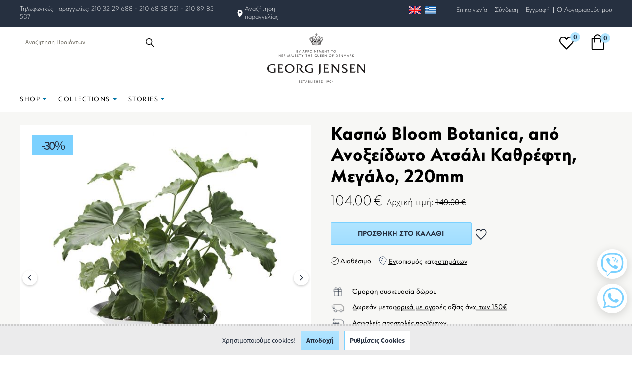

--- FILE ---
content_type: text/html; charset=utf-8
request_url: https://www.georgjensen.gr/eidi-spitioy/baza/kaspo-bloom-botanica-apo-anokseidoto-atsali-kathrefti-megalo-220mm/
body_size: 45411
content:
<!DOCTYPE html>
<html 
 lang="el" dir="ltr">
<head>

    <link rel="stylesheet" href="design/themes/bright_theme/css/font-awesome-4.5.0/css/font-awesome.min.css">
    <link rel="stylesheet" href="/design/themes/custom/animate.css">

<title>Κασπώ Bloom Botanica, από Ανοξείδωτο Ατσάλι Καθρέφτη, Μεγάλο, 220mm | GeorgJensen.gr</title>

<base href="https://www.georgjensen.gr/" />
<meta http-equiv="Content-Type" content="text/html; charset=utf-8" data-ca-mode="" />
<meta name="viewport" content="initial-scale=1.0, width=device-width" />
            <meta name="description" content="Αγοράστε Κασπώ Bloom Botanica, από Ανοξείδωτο Ατσάλι Καθρέφτη, Μεγάλο, 220mm από το GeorgJensen.gr">


<meta name="keywords" content="" />

    <link rel="canonical" href="https://www.georgjensen.gr/eidi-spitioy/baza/kaspo-bloom-botanica-apo-anokseidoto-atsali-kathrefti-megalo-220mm/" />




<meta name="format-detection" content="telephone=no">


    
    
    
    
    
    
    
    

    <link href="https://www.georgjensen.gr/images/logos/1/index.ico" rel="shortcut icon" type="image/x-icon" />

<script data-no-defer="no-defer">var noscrollhere = true</script>
<link type="text/css" rel="stylesheet" href="https://www.georgjensen.gr/var/cache/misc/assets/design/themes/bright_theme/css/standalone.4a9208f396a04def6eadb7e0b15905301767081221.css" />
<link rel="stylesheet" href="design/themes/bright_theme/css/font-awesome-4.5.0/css/font-awesome.min.css">



        <!-- Inline script moved to the bottom of the page -->
    
            <script data-no-defer>
            (function(i,s,o,g,r,a,m){ i['GoogleAnalyticsObject']=r;i[r]=i[r]||function(){
            (i[r].q=i[r].q||[]).push(arguments)},i[r].l=1*new Date();a=s.createElement(o),
                m=s.getElementsByTagName(o)[0];a.async=1;a.src=g;m.parentNode.insertBefore(a,m)
            } )(window,document,'script','https://www.google-analytics.com/analytics.js','ga');
            ga('create', 'UA-148161766-1', 'auto');
            ga('require', 'ec');

                        ga('send', 'pageview');
                        ga('ec:addProduct', {            // Provide product details in an impressionFieldObject.
                'id': '5808',                   // Product ID (string).
                'name': 'Κασπώ Bloom Botanica, από Ανοξείδωτο Ατσάλι Καθρέφτη, Μεγάλο, 220mm', // Product name (string).
                'category': 'Βάζα &amp; γλάστρες',   // Product category (string).
                'brand': 'Georg Jensen',                // Product brand (string).
                'list': 'Product Page',         // Product list (string).
            });
            ga('ec:setAction', 'detail');       // Detail action.
            
        </script>
        
    
    
            <!-- Inline script moved to the bottom of the page -->

                    <!-- Inline script moved to the bottom of the page -->
                
            <!-- Inline script moved to the bottom of the page -->
        <noscript>
            <img height="1" width="1" src="https://www.facebook.com/tr?id=818621929007210&ev=PageView&noscript=1"/>
        </noscript>

                    <!-- Inline script moved to the bottom of the page -->
        
        
        
        
            <!-- Inline script moved to the bottom of the page -->

        
        
    

    
    
    

    
    
        
        <!-- Inline script moved to the bottom of the page -->
        <!-- Inline script moved to the bottom of the page -->

                                <!-- Inline script moved to the bottom of the page -->
                

    
        
        <!-- Inline script moved to the bottom of the page -->
        <!-- Inline script moved to the bottom of the page -->
    
        <!-- Inline script moved to the bottom of the page -->
        



</head>
<body id="page_products_view" class=" newlayout  layout_1 company_1 guest_user cart_empty product_InStock product_brand_ product_cat_id_985 product_id_5808">
    
                        
        <div class="ty-tygh  " id="tygh_container">

        <div id="ajax_overlay" class="ty-ajax-overlay"></div>
<div id="ajax_loading_box" class="ty-ajax-loading-box"></div>

        <div class="cm-notification-container notification-container">
</div>

        <div class="ty-helper-container" id="tygh_main_container">
            
                 
                
<div class="tygh-top-panel clearfix">
    <div class="container-fluid  top-grid">
                    


                


    <div class="row-fluid ">                <div class="span16 " >
                <div class="row-fluid ">                <div class="span8 " >
                <!--Block TPL: blocks/static_templates/default_top_left_block.tpl-->
<div id="top_left_block">
    <span>Τηλεφωνικές παραγγελίες: 210 32 29 688 - 210 68 38 521 - 210 89 85 507</span>&nbsp;&nbsp;&nbsp;
    <span style="display: flex;align-items: center;position: relative;"><?xml version="1.0" encoding="utf-8"?>
<!-- Generator: Adobe Illustrator 22.0.0, SVG Export Plug-In . SVG Version: 6.00 Build 0)  -->
<svg version="1.1" id="Layer_1" xmlns="http://www.w3.org/2000/svg" xmlns:xlink="http://www.w3.org/1999/xlink" x="0px" y="0px"
	 viewBox="0 0 30 30" style="enable-background:new 0 0 30 30;" xml:space="preserve">
<path d="M15.16,5.84c-0.02,0-0.03,0-0.05,0c-0.02,0-0.03,0-0.05,0C11.28,5.9,8.2,9.03,8.2,12.81c0,4.31,4.29,8.68,6.47,10.61
	c0,0,0,0,0.01,0.01c0.16,0.14,0.3,0.27,0.43,0.38c1.96-1.68,6.91-6.37,6.91-10.99C22.02,9.03,18.95,5.9,15.16,5.84z M15.19,14.88
	c-1.39,0-2.51-1.12-2.51-2.51c0-1.39,1.12-2.51,2.51-2.51c1.39,0,2.51,1.12,2.51,2.51C17.7,13.76,16.58,14.88,15.19,14.88z"/>
</svg>
<a href="https://www.georgjensen.gr/parakolouthisi-paraggelias/">Αναζήτηση παραγγελίας</a></span>
</div>
<!---->
        </div>
                    


                    <div class="span8 top-links-grid hidden-phone" >
                <!--Block TPL: blocks/static_templates/my_account_links_header.tpl-->
<div class=" ty-float-right">
        <div class="account_links_header">
    <div class="header_flags">
        <span class="myflag_english"><a rel="nofollow" href="https://www.en.georgjensen.gr"><img src="images/flags/english.png"> </a></span>
        <span class="myflag_middle"></span>
        <span class="myflag_ellada"><a rel="nofollow" href="https://www.georgjensen.gr"><img src="images/flags/ellada.jpg"> </a></span>
    </div>
    <div class="header_communication">
        <a rel="nofollow" href='https://www.georgjensen.gr/epikoinonia/'>Επικοινωνία</a>
    </div>
    <span class="border_header">|</span>
            <div class="header_login">
            <a rel="nofollow" href='https://www.georgjensen.gr/login/'>Σύνδεση</a>
        </div>
        <span class="border_header">|</span>
        <div class="header_subscribe">
            <a rel="nofollow" href='https://www.georgjensen.gr/profiles-add/'>Εγγραφή</a>
        </div>
        <span class="border_header">|</span>
        <div class="header_my_account">
        <div class="account_info_header_title_wrapper">
    <h4 class="account_info_header_title">O Λογαριασμός μου</h4>
</div>
<div id="account_info_795">
        <ul class="ty-account-info">
        
                    <li class="ty-account-info__item ty-dropdown-box__item"><a class="ty-account-info__a underlined" href="https://www.georgjensen.gr/orders/" rel="nofollow">Παραγγελίες</a></li>

        
            
            
        

        
<li class="ty-account-info__item ty-dropdown-box__item"><a class="ty-account-info__a" href="https://www.georgjensen.gr/wishlist/" rel="nofollow">Λίστα Αγαπημένων</a></li>
            </ul>
    <div class="ty-account-info__buttons buttons-container">
                    <a href="https://www.georgjensen.gr/login/?return_url=index.php%3Fdispatch%3Dproducts.view%26product_id%3D5808"  data-ca-target-id="login_block795" class="cm-dialog-opener cm-dialog-auto-size ty-btn ty-btn__secondary" rel="nofollow">Σύνδεση</a><a href="https://www.georgjensen.gr/profiles-add/" rel="nofollow" class="ty-btn ty-btn__primary">Εγγραφή</a>
                            <div  id="login_block795" class="hidden" title="Σύνδεση">
                    <div class="ty-login-popup">
                        

        <form name="popup795_form" action="https://www.georgjensen.gr/" method="post">
    <input type="hidden" name="return_url" value="index.php?dispatch=products.view&amp;product_id=5808" />
    <input type="hidden" name="redirect_url" value="index.php?dispatch=products.view&amp;product_id=5808" />

                <div class="ty-control-group">
            <label for="login_popup795" class="ty-login__filed-label ty-control-group__label cm-required cm-trim cm-email">E-mail</label>
            <input type="text" id="login_popup795" name="user_login" size="30" value="" placeholder="Συμπλήρωσε το e-mail σου εδώ" class="ty-login__input cm-focus" />
        </div>


        <div class="ty-control-group ty-password-forgot">
            <label for="psw_popup795" class="ty-login__filed-label ty-control-group__label ty-password-forgot__label cm-required">Κωδικός</label><a href="https://www.georgjensen.gr/index.php?dispatch=auth.recover_password" class="ty-password-forgot__a"  tabindex="5">Ξέχασες τον Κωδικό;</a>            <input type="password" id="psw_popup795" name="password" size="30" value="" placeholder="******" class="ty-login__input" maxlength="32" />
        </div>


                    <div class="ty-login-reglink ty-center">
                <a class="ty-login-reglink__a" href="https://www.georgjensen.gr/profiles-add/" rel="nofollow">Δημιουργήστε ένα Λογαριασμό</a>
            </div>
        
        

        
        
            <div class="buttons-container clearfix">
                                    <div class="ty-float-right">
                            
 
    <button  class="ty-btn__login ty-btn__secondary ty-btn" type="submit" name="dispatch[auth.login]" >Σύνδεση</button>


                    </div>

                    <div class="ty-login__remember-me">
                        <label for="remember_me_popup795" class="ty-login__remember-me-label"><input class="checkbox" type="checkbox" name="remember_me" id="remember_me_popup795" value="Y" />Να με θυμάσαι</label>
                    </div>
                
            </div>
        

    </form>
    <style type="text/css">
        ::-webkit-input-placeholder {
            font-size: 17px !important;
        }
    </style>


                    </div>
                </div>
                        </div>
<!--account_info_795--></div>

    </div>
</div>
    </div>
<!---->
        </div>
    </div>
        </div>
    </div>
</div>
</div>

<div class="tygh-header clearfix">
    <div class="container-fluid  header-grid">
                    


    <div class="row-fluid ">                <div class="span16 logo-row-outer" >
                <div class="row-fluid ">                <div class="span16 logo-row" >
                <div class="row-fluid ">                <div class="span4 search-header" >
                <!--Block TPL: blocks/static_templates/search.tpl-->
<div class=" top-search">
        <div class="ty-search-block">
    <form action="https://www.georgjensen.gr/" name="search_form" method="get">
        <input type="hidden" name="subcats" value="Y" />
        <input type="hidden" name="pcode_from_q" value="Y" />
        <input type="hidden" name="pshort" value="Y" />
        <input type="hidden" name="pfull" value="Y" />
        <input type="hidden" name="pname" value="Y" />
        <input type="hidden" name="pkeywords" value="Y" />
        <input type="hidden" name="search_performed" value="Y" />

        

        
        
            
                
            
        

        <input type="text" name="q" value="" id="search_input" title="Αναζήτηση Προϊόντων" class="ty-search-block__input cm-hint" /><button title="Αναζήτηση" class="ty-search-magnifier" type="submit"><svg version="1.1" id="Layer_1" xmlns:x="&ns_extend;" xmlns:i="&ns_ai;" xmlns:graph="&ns_graphs;"
	 xmlns="http://www.w3.org/2000/svg" xmlns:xlink="http://www.w3.org/1999/xlink" x="0px" y="0px" viewBox="0 0 459.6 500"
	 style="enable-background:new 0 0 459.6 500;" xml:space="preserve">

	<g i:extraneous="self">
		<path d="M454.1,462.8L315.8,302.1c26.6-32,42.8-73.4,42.8-118.7C358.6,82.1,278.3,0,179.3,0S0,82.1,0,183.4
			c0,101.3,80.3,183.4,179.3,183.4c38.9,0,74.8-12.8,104.2-34.3l137.7,160c8,9.3,21.8,10.2,30.9,2
			C461.2,486.2,462.1,472.1,454.1,462.8z M39.8,183.4c0-78.8,62.4-142.6,139.4-142.6s139.4,63.9,139.4,142.6
			c0,78.8-62.4,142.6-139.4,142.6S39.8,262.1,39.8,183.4z"/>
	</g>
</svg></button>
<input type="hidden" name="dispatch" value="products.search" />
        
    </form>
    <!-- Inline script moved to the bottom of the page -->
    <style>
        #mic {
            position: absolute;
            top: 2px;
            right: 25px;
            width: 26px;
            padding: 5px;
        }

        @media screen and (max-width: 580px) {
            #mic{
                position: absolute;
                top: 0px;
                right: 25px;
                width: 26px;
                padding: 7px;
            }
        }

    </style>
</div>


    </div>
<!---->
        </div>
                    


                    <div class="span8 top-logo-grid" >
                <!--Block TPL: blocks/static_templates/logo.tpl-->
<div class=" top-logo">
        <div class="ty-logo-container">
    <a href="https://www.georgjensen.gr/" title="">
        <img src="https://www.georgjensen.gr/images/logos/1/georg_jensen_logo.png" width="263" height="136" alt="" class="ty-logo-container__image" />
    </a>
</div>
    </div>
<!---->
        </div>
                    


                    <div class="span4 cart-row" >
                <div class="row-fluid ">                <div class="span16 " >
                <div class="row-fluid ">                <div class="span16 wish_cart_default" >
                <!--Block TPL: blocks/cart_content.tpl-->
<div class=" top-cart-content">
        
<div class="ty-dropdown-box" id="cart_status_800">
    <div id="s_dropdown_800" class="ty-dropdown-box__title ">
        
                    <div class="cart-wishlist">
                <a rel="nofollow" href='https://www.georgjensen.gr/wishlist/'>
                    
                    <?xml version="1.0" encoding="utf-8"?> <!-- Generator: Adobe Illustrator 22.0.0, SVG Export Plug-In . SVG Version: 6.00 Build 0)  --> <svg version="1.1" id="Layer_1" xmlns="http://www.w3.org/2000/svg" xmlns:xlink="http://www.w3.org/1999/xlink" x="0px" y="0px" 	 viewBox="0 0 30 30" style="enable-background:new 0 0 30 30;" xml:space="preserve"> <g transform="translate(0,-952.36218)"> 	<path d="M8.8,955.48c-1.82,0-3.63,0.71-5,2.15c-2.74,2.87-2.74,7.46,0,10.34l10.46,10.97c0.39,0.41,1.03,0.42,1.44,0.03 		c0.01-0.01,0.02-0.02,0.03-0.03c3.49-3.65,6.98-7.31,10.47-10.96c2.74-2.87,2.74-7.47,0-10.34c-2.74-2.87-7.27-2.87-10.01,0 		l-1.2,1.24l-1.2-1.25C12.43,956.19,10.61,955.48,8.8,955.48z M8.8,957.47c1.27,0,2.54,0.52,3.54,1.56l1.93,2.03 		c0.39,0.41,1.03,0.42,1.44,0.03c0.01-0.01,0.02-0.02,0.03-0.03l1.92-2.02c1.99-2.08,5.08-2.08,7.06,0c1.99,2.08,1.99,5.44,0,7.52 		c-3.24,3.39-6.49,6.78-9.73,10.18l-9.73-10.19c-1.98-2.08-1.99-5.44,0-7.52C6.26,958,7.53,957.47,8.8,957.47z"/> </g> </svg>
                    
                                                                <span class="number">0</span>
                                    </a>
            </div>

            <div class="basket">
                <a rel="nofollow" href="https://www.georgjensen.gr/cart/">
                    
                    <?xml version="1.0" encoding="utf-8"?>
<!-- Generator: Adobe Illustrator 22.0.0, SVG Export Plug-In . SVG Version: 6.00 Build 0)  -->
<svg version="1.1" id="Layer_1" xmlns="http://www.w3.org/2000/svg" xmlns:xlink="http://www.w3.org/1999/xlink" x="0px" y="0px"
	 viewBox="0 0 30 30" style="enable-background:new 0 0 30 30;" xml:space="preserve">
<path d="M25.74,7.88h-4.01v-0.9c0-3.75-3.02-6.77-6.7-6.77s-6.7,3.02-6.7,6.77v0.9H4.31c-0.55,0-0.96,0.42-0.96,0.96v18.48
	c0,1.38,1.12,2.47,2.47,2.47h18.35c1.38,0,2.47-1.12,2.47-2.47V8.81C26.71,8.3,26.26,7.88,25.74,7.88z M10.25,6.95
	c0-2.66,2.15-4.84,4.78-4.84s4.78,2.18,4.78,4.84v0.9h-9.56V6.95z M24.2,27.86H5.85c-0.32,0-0.58-0.26-0.58-0.58V9.77h3.05v5.29
	c0,0.55,0.42,0.96,0.96,0.96s0.96-0.42,0.96-0.96V9.77h9.56v5.29c0,0.55,0.42,0.96,0.96,0.96c0.55,0,0.96-0.42,0.96-0.96V9.77h3.05
	v17.52C24.78,27.61,24.52,27.86,24.2,27.86z"/>
</svg>

                    <span class="number">0</span>
                </a>

                <div id="dropdown_800" class="cm-popup-box ty-dropdown-box__content hidden">
                    
                        <div class="cm-cart-content cm-cart-content-thumb cm-cart-content-delete">

                            <div class="ty-cart-items">
                                                                    <div class="ty-cart-items__empty ty-center">Το καλάθι είναι άδειο</div>
                                                                                            </div>
                            
                            
                                                            <div class="cm-cart-buttons ty-cart-content__buttons buttons-container hidden">
                                                                                <a href="https://www.georgjensen.gr/checkout/" rel="nofollow" class="ty-btn ty-btn__primary go_to_checkout">Ολοκλήρωση Παραγγελίας</a>
                                                                                <a href="https://www.georgjensen.gr/cart/" rel="nofollow" class="ty-btn ty-btn__secondary go_to_cart">Δες το καλάθι σου</a>
                                </div>
                            
                            <div class="cart-content-info-message">
                                <span class="a">ΤΗΛΕΦΩΝΙΚΕΣ ΠΑΡΑΓΓΕΛΙΕΣ</span>
<span class="b">210 32 29 688</span>
<span class="c">ΔΕΥ - ΠΑΡ 10:00 - 17:00</span>
                            </div>


                        </div>
                    

                </div>

            </div>
                

    </div>
    <!--cart_status_800--></div>



    </div>
<!---->
        </div>
    </div>
        </div>
    </div>
        </div>
    </div>
        </div>
    </div>
        </div>
    </div>                


    <div class="row-fluid ">                <div class="span16 menu-row-outer" >
                <div class="row-fluid ">                <div class="span16 menu-row" >
                <!--Block TPL: blocks/categories/jensen_categories_dropdown_horizontal.tpl-->
<ul class="above_level_menu">
<li class="SHOP">
<span>SHOP</span>
<div class="above_level_submenu">
<div class="above_level_submenu_container">
    

    <ul class="ty-menu__items cm-responsive-menu">
        
            <li class="ty-menu__item ty-menu__menu-btn visible-phone">
                <a class="ty-menu__item-link">
                    <i class="ty-icon-short-list"></i>
                    <span>Μενού</span>
                </a>
            </li>


                            <li class="ty-menu__item cm-menu-item-responsive">
                    <a class="ty-menu__item-toggle visible-phone cm-responsive-menu-toggle">
                        <i class="ty-menu__icon-open ty-icon-down-open"></i>
                        <i class="ty-menu__icon-hide ty-icon-up-open"></i>
                    </a>
                    <a href="https://www.georgjensen.gr/new-arrivals-el/" class="ty-menu__item-link">
                        New arrivals
                    </a>


                    <div class="ty-menu__submenu">
                        <ul class="ty-menu__submenu-cats">
                            <li class="categories_wrapper">
                                <a href="https://www.georgjensen.gr/new-arrivals-el/">New arrivals</a>
                                                                <ul class="ty-menu__submenu-items ty-menu__submenu-items-simple cm-responsive-menu-submenu" style="">
                                                                                                                                                                <li class="ty-menu__submenu-item">
                                                <a class="ty-menu__submenu-link" href='https://www.georgjensen.gr/new-arrivals-el/?cid=956&amp;subcats=Y'>Κοσμήματα</a>
                                            </li>
                                                                                                                                                                                                        <li class="ty-menu__submenu-item">
                                                <a class="ty-menu__submenu-link" href='https://www.georgjensen.gr/new-arrivals-el/?cid=957&amp;subcats=Y'>Είδη σπιτιού</a>
                                            </li>
                                                                                                                                                                                                        <li class="ty-menu__submenu-item">
                                                <a class="ty-menu__submenu-link" href='https://www.georgjensen.gr/new-arrivals-el/?cid=959&amp;subcats=Y'>Είδη σερβιρίσματος &amp; bar</a>
                                            </li>
                                                                                                                                                                                                        <li class="ty-menu__submenu-item">
                                                <a class="ty-menu__submenu-link" href='https://www.georgjensen.gr/new-arrivals-el/?cid=961&amp;subcats=Y'>Ρολόγια</a>
                                            </li>
                                                                                                                                                                                                        <li class="ty-menu__submenu-item">
                                                <a class="ty-menu__submenu-link" href='https://www.georgjensen.gr/new-arrivals-el/?cid=1006&amp;subcats=Y'>Χριστούγεννα</a>
                                            </li>
                                                                                                                                                                                                                                                                                                                            <li class="ty-menu__submenu-item">
                                                <a class="ty-menu__submenu-link" href='https://www.georgjensen.gr/new-arrivals-el/?cid=1059&amp;subcats=Y'>Δώρα</a>
                                            </li>
                                                                                                                                                                                                        <li class="ty-menu__submenu-item">
                                                <a class="ty-menu__submenu-link" href='https://www.georgjensen.gr/new-arrivals-el/?cid=1066&amp;subcats=Y'>Ασημένια Είδη</a>
                                            </li>
                                                                                                                                                                                                        <li class="ty-menu__submenu-item">
                                                <a class="ty-menu__submenu-link" href='https://www.georgjensen.gr/new-arrivals-el/?cid=1110&amp;subcats=Y'>Winter Sales 2026</a>
                                            </li>
                                                                                                            </ul>

                            </li>
                        </ul>
                                                                            <div class="content-asset">
                                                                    <a class="banner_menu" href="https://www.georgjensen.gr/winter-sales-2026/">

                                                <img itemprop="thumbnail" class="ty-pict     cm-image" id="det_img_1866659661"  src="https://www.georgjensen.gr/images/promo/12/menu_banner_winsale26.jpg" alt="" title=""  />

            

                                        <div class="text">
                                            <h4 class="header_text">
                                                Winter Sale - Save up to 40%
                                            </h4>
                                            <p class="descr">
                                            <p>Ανακαλύψτε αγαπημένα αντικείμενα για το σπίτι με έκπτωση έως 40%, κομψά σετ μαχαιροπίρουνων με 20%, καθώς και επιλεγμένα κοσμήματα από τις εμβληματικές συλλογές του Οίκου με 20% έκπτωση.</p>
                                            </p>
                                        </div>
                                    </a>
                                                                    <a class="banner_menu" href="https://www.georgjensen.gr/aw25-conversations-in-shape/">

                                                <img itemprop="thumbnail" class="ty-pict     cm-image" id="det_img_1278602608"  src="https://www.georgjensen.gr/images/promo/12/menu_banner_convinshape.jpg" alt="" title=""  />

            

                                        <div class="text">
                                            <h4 class="header_text">
                                                Συνομιλίες μέσα από το Σχήμα
                                            </h4>
                                            <p class="descr">
                                            <p></p>
<p>Με φόντο την εμβληματική μοντέρνα αρχιτεκτονική της Κοπεγχάγης, η Daniela φοράει εμβληματικά κομμάτια από τις συλλογές του Οίκου.</p>
                                            </p>
                                        </div>
                                    </a>
                                                            </div>
                                            </div>
                </li>














































                    
                                    
                        
            
            
            
            
            
            
            <li class="ty-menu__item cm-menu-item-responsive">
                                    <a class="ty-menu__item-toggle visible-phone cm-responsive-menu-toggle">
                        <i class="ty-menu__icon-open ty-icon-down-open"></i>
                        <i class="ty-menu__icon-hide ty-icon-up-open"></i>
                    </a>
                                <a   href="https://www.georgjensen.gr/winter-sales-2026/" class="ty-menu__item-link">
                    Winter Sales 2026
                </a>
                
                                            
                        <div class="ty-menu__submenu">
                            <ul class="ty-menu__submenu-cats">
                                                                                            <li class="categories_wrapper">
                                    <a href="https://www.georgjensen.gr/winter-sales-2026/">Κατηγορίες</a>
                                    <ul class="ty-menu__submenu-items ty-menu__submenu-items-simple cm-responsive-menu-submenu">
                                        

                                                                                                                                <li class="ty-menu__submenu-item">
                                                <a  class="ty-menu__submenu-link"  href="https://www.georgjensen.gr/winter-sales-2026/home/">Home</a>
                                            </li>
                                                                                                                                <li class="ty-menu__submenu-item">
                                                <a  class="ty-menu__submenu-link"  href="https://www.georgjensen.gr/winter-sales-2026/jewellery/">Jewellery</a>
                                            </li>
                                                                                                                                <li class="ty-menu__submenu-item">
                                                <a  class="ty-menu__submenu-link"  href="https://www.georgjensen.gr/winter-sales-2026/cutlery/">Cutlery</a>
                                            </li>
                                                                                
                                        

                                    </ul>
                                </li>
                                                                                            
                                    
                                                                                                                                <li class="categories_wrapper">
                                            
                                                                                                                                                                                                        </li>
                                                                                        </ul>

                                                                                </div>
                    
                            </li>
        
                                    
                        
            
            
            
            
            
            
            <li class="ty-menu__item cm-menu-item-responsive">
                                    <a class="ty-menu__item-toggle visible-phone cm-responsive-menu-toggle">
                        <i class="ty-menu__icon-open ty-icon-down-open"></i>
                        <i class="ty-menu__icon-hide ty-icon-up-open"></i>
                    </a>
                                <a   href="https://www.georgjensen.gr/dora/" class="ty-menu__item-link">
                    Δώρα
                </a>
                
                                            
                        <div class="ty-menu__submenu">
                            <ul class="ty-menu__submenu-cats">
                                                                                            <li class="categories_wrapper">
                                    <a href="https://www.georgjensen.gr/dora/">Κατηγορίες</a>
                                    <ul class="ty-menu__submenu-items ty-menu__submenu-items-simple cm-responsive-menu-submenu">
                                        

                                                                                                                                <li class="ty-menu__submenu-item">
                                                <a  class="ty-menu__submenu-link"  href="https://www.georgjensen.gr/dora/christmas-gift-ideas/">Christmas Gift Ideas</a>
                                            </li>
                                                                                                                                <li class="ty-menu__submenu-item">
                                                <a  class="ty-menu__submenu-link"  href="https://www.georgjensen.gr/dora/bernadotte-dining-sets/">Bernadotte dining sets</a>
                                            </li>
                                                                                                                                <li class="ty-menu__submenu-item">
                                                <a  class="ty-menu__submenu-link"  href="https://www.georgjensen.gr/dora/valentines-day/">Valentine&#039;s Day</a>
                                            </li>
                                                                                                                                <li class="ty-menu__submenu-item">
                                                <a  class="ty-menu__submenu-link"  href="https://www.georgjensen.gr/dora/mothers-day/">Mother&#039;s Day</a>
                                            </li>
                                                                                                                                <li class="ty-menu__submenu-item">
                                                <a  class="ty-menu__submenu-link"  href="https://www.georgjensen.gr/dora/fathers-day/">Father&#039;s Day</a>
                                            </li>
                                                                                                                                <li class="ty-menu__submenu-item">
                                                <a  class="ty-menu__submenu-link"  href="https://www.georgjensen.gr/dora/dora-gia-ekeini/">Δώρα για Εκείνη</a>
                                            </li>
                                                                                                                                <li class="ty-menu__submenu-item">
                                                <a  class="ty-menu__submenu-link"  href="https://www.georgjensen.gr/dora/dora-gia-ekeinon/">Δώρα για Εκείνον</a>
                                            </li>
                                                                                                                                <li class="ty-menu__submenu-item">
                                                <a  class="ty-menu__submenu-link"  href="https://www.georgjensen.gr/dora/wedding-gifts/">Δώρα Γάμου</a>
                                            </li>
                                                                                                                                <li class="ty-menu__submenu-item">
                                                <a  class="ty-menu__submenu-link"  href="https://www.georgjensen.gr/dora/christening-gifts/">Δώρα Βάπτισης</a>
                                            </li>
                                                                                                                                <li class="ty-menu__submenu-item">
                                                <a  class="ty-menu__submenu-link"  href="https://www.georgjensen.gr/dora/business-gifts/">Επαγγελματικά Δώρα</a>
                                            </li>
                                                                                                                                <li class="ty-menu__submenu-item">
                                                <a  class="ty-menu__submenu-link"  href="https://www.georgjensen.gr/dora/yacht-equipment/">Εξοπλισμός Σκαφών</a>
                                            </li>
                                                                                
                                        

                                    </ul>
                                </li>
                                                                                            
                                    
                                                                                                                                <li class="categories_wrapper">
                                            
                                                                                                                                                                                                        </li>
                                                                                        </ul>

                                                                                </div>
                    
                            </li>
        
                                    
                        
            
            
            
            
            
            
            <li class="ty-menu__item cm-menu-item-responsive">
                                    <a class="ty-menu__item-toggle visible-phone cm-responsive-menu-toggle">
                        <i class="ty-menu__icon-open ty-icon-down-open"></i>
                        <i class="ty-menu__icon-hide ty-icon-up-open"></i>
                    </a>
                                <a   href="https://www.georgjensen.gr/andrika-kosmimata/" class="ty-menu__item-link">
                    Ανδρικά κοσμήματα
                </a>
                
                                            
                        <div class="ty-menu__submenu">
                            <ul class="ty-menu__submenu-cats">
                                                                                            <li class="categories_wrapper">
                                    <a href="https://www.georgjensen.gr/andrika-kosmimata/">Κατηγορίες</a>
                                    <ul class="ty-menu__submenu-items ty-menu__submenu-items-simple cm-responsive-menu-submenu">
                                        

                                                                                                                                <li class="ty-menu__submenu-item">
                                                <a  class="ty-menu__submenu-link"  href="https://www.georgjensen.gr/andrika-kosmimata/brakhiolia/">Βραχιόλια</a>
                                            </li>
                                                                                                                                <li class="ty-menu__submenu-item">
                                                <a  class="ty-menu__submenu-link"  href="https://www.georgjensen.gr/andrika-kosmimata/dakhtylidia/">Δαχτυλίδια</a>
                                            </li>
                                                                                                                                <li class="ty-menu__submenu-item">
                                                <a  class="ty-menu__submenu-link"  href="https://www.georgjensen.gr/andrika-kosmimata/maniketokoympa/">Μανικετόκουμπα</a>
                                            </li>
                                                                                
                                        

                                    </ul>
                                </li>
                                                                                            
                                    
                                                                                                                                <li class="categories_wrapper">
                                            
                                                                                                                                                                                                        </li>
                                                                                        </ul>

                                                                                </div>
                    
                            </li>
        
                                    
                        
            
            
            
            
            
            
            <li class="ty-menu__item cm-menu-item-responsive">
                                    <a class="ty-menu__item-toggle visible-phone cm-responsive-menu-toggle">
                        <i class="ty-menu__icon-open ty-icon-down-open"></i>
                        <i class="ty-menu__icon-hide ty-icon-up-open"></i>
                    </a>
                                <a   href="https://www.georgjensen.gr/kosmimata/" class="ty-menu__item-link">
                    Κοσμήματα
                </a>
                
                                            
                        <div class="ty-menu__submenu">
                            <ul class="ty-menu__submenu-cats">
                                                                                            <li class="categories_wrapper">
                                    <a href="https://www.georgjensen.gr/kosmimata/">Κατηγορίες</a>
                                    <ul class="ty-menu__submenu-items ty-menu__submenu-items-simple cm-responsive-menu-submenu">
                                        

                                                                                                                                <li class="ty-menu__submenu-item">
                                                <a  class="ty-menu__submenu-link"  href="https://www.georgjensen.gr/kosmimata/bangles/">Bangles</a>
                                            </li>
                                                                                                                                <li class="ty-menu__submenu-item">
                                                <a  class="ty-menu__submenu-link"  href="https://www.georgjensen.gr/kosmimata/kolie-el/">Neckrings</a>
                                            </li>
                                                                                                                                <li class="ty-menu__submenu-item">
                                                <a  class="ty-menu__submenu-link"  href="https://www.georgjensen.gr/kosmimata/brakhiolia/">Βραχιόλια</a>
                                            </li>
                                                                                                                                <li class="ty-menu__submenu-item">
                                                <a  class="ty-menu__submenu-link"  href="https://www.georgjensen.gr/kosmimata/dakhtylidia/">Δαχτυλίδια</a>
                                            </li>
                                                                                                                                <li class="ty-menu__submenu-item">
                                                <a  class="ty-menu__submenu-link"  href="https://www.georgjensen.gr/kosmimata/karfitses/">Καρφίτσες</a>
                                            </li>
                                                                                                                                <li class="ty-menu__submenu-item">
                                                <a  class="ty-menu__submenu-link"  href="https://www.georgjensen.gr/kosmimata/kolie/">Κολιέ</a>
                                            </li>
                                                                                                                                <li class="ty-menu__submenu-item">
                                                <a  class="ty-menu__submenu-link"  href="https://www.georgjensen.gr/kosmimata/kremasta/">Κρεμαστά</a>
                                            </li>
                                                                                                                                <li class="ty-menu__submenu-item">
                                                <a  class="ty-menu__submenu-link"  href="https://www.georgjensen.gr/kosmimata/skoylarikia/">Σκουλαρίκια</a>
                                            </li>
                                                                                
                                        

                                    </ul>
                                </li>
                                                                                            
                                    
                                                                                                                                <li class="categories_wrapper">
                                            
                                                                                                                                                                                                            <span href="https://www.georgjensen.gr/kosmimata/">Collections</span>
                                        <ul class="ty-menu__submenu-items ty-menu__submenu-items-simple cm-responsive-menu-submenu">
                                                                                    <li class="ty-menu__submenu-item"><a rel="nofollow" class="ty-menu__submenu-link" href="https://www.georgjensen.gr/kosmimata/?features_hash=5-2529">Arc</a></li>
                                                                                    <li class="ty-menu__submenu-item"><a rel="nofollow" class="ty-menu__submenu-link" href="https://www.georgjensen.gr/kosmimata/?features_hash=5-2125">Curve</a></li>
                                                                                    <li class="ty-menu__submenu-item"><a rel="nofollow" class="ty-menu__submenu-link" href="https://www.georgjensen.gr/kosmimata/?features_hash=5-1725">Daisy</a></li>
                                                                                    <li class="ty-menu__submenu-item"><a rel="nofollow" class="ty-menu__submenu-link" href="https://www.georgjensen.gr/kosmimata/?features_hash=5-2265">Fusion</a></li>
                                                                                    <li class="ty-menu__submenu-item"><a rel="nofollow" class="ty-menu__submenu-link" href="https://www.georgjensen.gr/kosmimata/?features_hash=5-2101">Hearts of Jensen</a></li>
                                                                                    <li class="ty-menu__submenu-item"><a rel="nofollow" class="ty-menu__submenu-link" href="https://www.georgjensen.gr/kosmimata/?features_hash=5-2392">Heritage</a></li>
                                                                                    <li class="ty-menu__submenu-item"><a rel="nofollow" class="ty-menu__submenu-link" href="https://www.georgjensen.gr/kosmimata/?features_hash=5-1730">Infinity</a></li>
                                                                                    <li class="ty-menu__submenu-item"><a rel="nofollow" class="ty-menu__submenu-link" href="https://www.georgjensen.gr/kosmimata/?features_hash=5-1726">Magic</a></li>
                                                                                    <li class="ty-menu__submenu-item"><a rel="nofollow" class="ty-menu__submenu-link" href="https://www.georgjensen.gr/kosmimata/?features_hash=5-1731">Mercy</a></li>
                                                                                    <li class="ty-menu__submenu-item"><a rel="nofollow" class="ty-menu__submenu-link" href="https://www.georgjensen.gr/kosmimata/?features_hash=5-1729">Moonlight Grapes</a></li>
                                                                                    <li class="ty-menu__submenu-item"><a rel="nofollow" class="ty-menu__submenu-link" href="https://www.georgjensen.gr/kosmimata/?features_hash=5-2031">Offspring</a></li>
                                                                                    <li class="ty-menu__submenu-item"><a rel="nofollow" class="ty-menu__submenu-link" href="https://www.georgjensen.gr/kosmimata/?features_hash=5-2414">Reflect</a></li>
                                                                                    <li class="ty-menu__submenu-item"><a rel="nofollow" class="ty-menu__submenu-link" href="https://www.georgjensen.gr/kosmimata/?features_hash=5-1733">Torun</a></li>
                                                                                    <li class="ty-menu__submenu-item"><a rel="nofollow" class="ty-menu__submenu-link" href="https://www.georgjensen.gr/kosmimata/?features_hash=5-2033">Vivianna Torun Celebration</a></li>
                                                                                </ul>
                                                                        </li>
                                                                                        </ul>

                                                                                </div>
                    
                            </li>
        
                                    
                        
            
            
            
            
            
            
            <li class="ty-menu__item cm-menu-item-responsive">
                                    <a class="ty-menu__item-toggle visible-phone cm-responsive-menu-toggle">
                        <i class="ty-menu__icon-open ty-icon-down-open"></i>
                        <i class="ty-menu__icon-hide ty-icon-up-open"></i>
                    </a>
                                <a   href="https://www.georgjensen.gr/rologia/" class="ty-menu__item-link">
                    Ρολόγια
                </a>
                
                                            
                        <div class="ty-menu__submenu">
                            <ul class="ty-menu__submenu-cats">
                                                                                            <li class="categories_wrapper">
                                    <a href="https://www.georgjensen.gr/rologia/">Κατηγορίες</a>
                                    <ul class="ty-menu__submenu-items ty-menu__submenu-items-simple cm-responsive-menu-submenu">
                                        

                                                                                                                                <li class="ty-menu__submenu-item">
                                                <a  class="ty-menu__submenu-link"  href="https://www.georgjensen.gr/rologia/wrist-watches/">Wrist watches</a>
                                            </li>
                                                                                                                                <li class="ty-menu__submenu-item">
                                                <a  class="ty-menu__submenu-link"  href="https://www.georgjensen.gr/rologia/bangle-watches/">Bangle watches</a>
                                            </li>
                                                                                                                                <li class="ty-menu__submenu-item">
                                                <a  class="ty-menu__submenu-link"  href="https://www.georgjensen.gr/rologia/chronograph-watches/">Chronograph watches</a>
                                            </li>
                                                                                                                                <li class="ty-menu__submenu-item">
                                                <a  class="ty-menu__submenu-link"  href="https://www.georgjensen.gr/rologia/mechanical-watches/">Mechanical watches</a>
                                            </li>
                                                                                
                                        

                                    </ul>
                                </li>
                                                                                            
                                    
                                                                                                                                <li class="categories_wrapper">
                                            
                                                                                                                                                                                                            <span href="https://www.georgjensen.gr/rologia/">Collections</span>
                                        <ul class="ty-menu__submenu-items ty-menu__submenu-items-simple cm-responsive-menu-submenu">
                                                                                    <li class="ty-menu__submenu-item"><a rel="nofollow" class="ty-menu__submenu-link" href="https://www.georgjensen.gr/rologia/?features_hash=5-1797">Henning Koppel</a></li>
                                                                                    <li class="ty-menu__submenu-item"><a rel="nofollow" class="ty-menu__submenu-link" href="https://www.georgjensen.gr/rologia/?features_hash=5-2550">Vivianna</a></li>
                                                                                </ul>
                                                                        </li>
                                                                                        </ul>

                                                                                </div>
                    
                            </li>
        
                                    
                        
            
            
            
            
            
            
            <li class="ty-menu__item cm-menu-item-responsive ty-menu__item-active">
                                    <a class="ty-menu__item-toggle visible-phone cm-responsive-menu-toggle">
                        <i class="ty-menu__icon-open ty-icon-down-open"></i>
                        <i class="ty-menu__icon-hide ty-icon-up-open"></i>
                    </a>
                                <a   href="https://www.georgjensen.gr/eidi-spitioy/" class="ty-menu__item-link">
                    Είδη σπιτιού
                </a>
                
                                            
                        <div class="ty-menu__submenu">
                            <ul class="ty-menu__submenu-cats">
                                                                                            <li class="categories_wrapper">
                                    <a href="https://www.georgjensen.gr/eidi-spitioy/">Κατηγορίες</a>
                                    <ul class="ty-menu__submenu-items ty-menu__submenu-items-simple cm-responsive-menu-submenu">
                                        

                                                                                                                                <li class="ty-menu__submenu-item">
                                                <a  class="ty-menu__submenu-link"  href="https://www.georgjensen.gr/eidi-spitioy/aksesoyar/">Αξεσουάρ</a>
                                            </li>
                                                                                                                                <li class="ty-menu__submenu-item ty-menu__submenu-item-active">
                                                <a  class="ty-menu__submenu-link"  href="https://www.georgjensen.gr/eidi-spitioy/baza/">Βάζα &amp; γλάστρες</a>
                                            </li>
                                                                                                                                <li class="ty-menu__submenu-item">
                                                <a  class="ty-menu__submenu-link"  href="https://www.georgjensen.gr/eidi-spitioy/epitrapezia-skeyi/">Επιτραπέζια σκεύη</a>
                                            </li>
                                                                                                                                <li class="ty-menu__submenu-item">
                                                <a  class="ty-menu__submenu-link"  href="https://www.georgjensen.gr/eidi-spitioy/kiropigia-and-reso-el/">Κηροπήγια &amp; ρεσώ</a>
                                            </li>
                                                                                                                                <li class="ty-menu__submenu-item">
                                                <a  class="ty-menu__submenu-link"  href="https://www.georgjensen.gr/eidi-spitioy/kornizes/">Κορνίζες</a>
                                            </li>
                                                                                                                                <li class="ty-menu__submenu-item">
                                                <a  class="ty-menu__submenu-link"  href="https://www.georgjensen.gr/eidi-spitioy/mpol-and-diakosmitika/">Μπολ</a>
                                            </li>
                                                                                                                                <li class="ty-menu__submenu-item">
                                                <a  class="ty-menu__submenu-link"  href="https://www.georgjensen.gr/eidi-spitioy/mpomponieres/">Μπομπονιέρες</a>
                                            </li>
                                                                                                                                <li class="ty-menu__submenu-item">
                                                <a  class="ty-menu__submenu-link"  href="https://www.georgjensen.gr/eidi-spitioy/paidika/">Παιδικά</a>
                                            </li>
                                                                                                                                <li class="ty-menu__submenu-item">
                                                <a  class="ty-menu__submenu-link"  href="https://www.georgjensen.gr/eidi-spitioy/potiria-taxidioy/">Ποτήρια Ταξιδιού</a>
                                            </li>
                                                                                                                                <li class="ty-menu__submenu-item">
                                                <a  class="ty-menu__submenu-link"  href="https://www.georgjensen.gr/eidi-spitioy/rologia/">Ρολόγια τοίχου</a>
                                            </li>
                                                                                                                                <li class="ty-menu__submenu-item">
                                                <a  class="ty-menu__submenu-link"  href="https://www.georgjensen.gr/eidi-spitioy/fotismos/">Φωτισμός</a>
                                            </li>
                                                                                
                                        

                                    </ul>
                                </li>
                                                                                            
                                    
                                                                                                                                <li class="categories_wrapper">
                                            
                                                                                                                                                                                                            <span href="https://www.georgjensen.gr/eidi-spitioy/">Collections</span>
                                        <ul class="ty-menu__submenu-items ty-menu__submenu-items-simple cm-responsive-menu-submenu">
                                                                                    <li class="ty-menu__submenu-item"><a rel="nofollow" class="ty-menu__submenu-link" href="https://www.georgjensen.gr/eidi-spitioy/?features_hash=5-1781">Alfredo</a></li>
                                                                                    <li class="ty-menu__submenu-item"><a rel="nofollow" class="ty-menu__submenu-link" href="https://www.georgjensen.gr/eidi-spitioy/?features_hash=5-1787">Bernadotte</a></li>
                                                                                    <li class="ty-menu__submenu-item"><a rel="nofollow" class="ty-menu__submenu-link" href="https://www.georgjensen.gr/eidi-spitioy/?features_hash=5-1788">Bloom</a></li>
                                                                                    <li class="ty-menu__submenu-item"><a rel="nofollow" class="ty-menu__submenu-link" href="https://www.georgjensen.gr/eidi-spitioy/?features_hash=5-1790">Cafu</a></li>
                                                                                    <li class="ty-menu__submenu-item"><a rel="nofollow" class="ty-menu__submenu-link" href="https://www.georgjensen.gr/eidi-spitioy/?features_hash=5-2552">Chrome Contours</a></li>
                                                                                    <li class="ty-menu__submenu-item"><a rel="nofollow" class="ty-menu__submenu-link" href="https://www.georgjensen.gr/eidi-spitioy/?features_hash=5-1792">Cobra</a></li>
                                                                                    <li class="ty-menu__submenu-item"><a rel="nofollow" class="ty-menu__submenu-link" href="https://www.georgjensen.gr/eidi-spitioy/?features_hash=5-1794">Elephant</a></li>
                                                                                    <li class="ty-menu__submenu-item"><a rel="nofollow" class="ty-menu__submenu-link" href="https://www.georgjensen.gr/eidi-spitioy/?features_hash=5-1797">Henning Koppel</a></li>
                                                                                    <li class="ty-menu__submenu-item"><a rel="nofollow" class="ty-menu__submenu-link" href="https://www.georgjensen.gr/eidi-spitioy/?features_hash=5-2557">LITUUS</a></li>
                                                                                    <li class="ty-menu__submenu-item"><a rel="nofollow" class="ty-menu__submenu-link" href="https://www.georgjensen.gr/eidi-spitioy/?features_hash=5-2446">Nendo</a></li>
                                                                                    <li class="ty-menu__submenu-item"><a rel="nofollow" class="ty-menu__submenu-link" href="https://www.georgjensen.gr/eidi-spitioy/?features_hash=5-2540">Penumbra</a></li>
                                                                                    <li class="ty-menu__submenu-item"><a rel="nofollow" class="ty-menu__submenu-link" href="https://www.georgjensen.gr/eidi-spitioy/?features_hash=5-1802">Verner Panton</a></li>
                                                                                </ul>
                                                                        </li>
                                                                                        </ul>

                                                                                </div>
                    
                            </li>
        
                                    
                        
            
            
            
            
            
            
            <li class="ty-menu__item cm-menu-item-responsive">
                                    <a class="ty-menu__item-toggle visible-phone cm-responsive-menu-toggle">
                        <i class="ty-menu__icon-open ty-icon-down-open"></i>
                        <i class="ty-menu__icon-hide ty-icon-up-open"></i>
                    </a>
                                <a   href="https://www.georgjensen.gr/eidi-serbirismatos-and-bar/" class="ty-menu__item-link">
                    Είδη σερβιρίσματος &amp; bar
                </a>
                
                                            
                        <div class="ty-menu__submenu">
                            <ul class="ty-menu__submenu-cats">
                                                                                            <li class="categories_wrapper">
                                    <a href="https://www.georgjensen.gr/eidi-serbirismatos-and-bar/">Κατηγορίες</a>
                                    <ul class="ty-menu__submenu-items ty-menu__submenu-items-simple cm-responsive-menu-submenu">
                                        

                                                                                                                                <li class="ty-menu__submenu-item">
                                                <a  class="ty-menu__submenu-link"  href="https://www.georgjensen.gr/eidi-serbirismatos-and-bar/wine-and-bar/">Wine &amp; bar</a>
                                            </li>
                                                                                                                                <li class="ty-menu__submenu-item">
                                                <a  class="ty-menu__submenu-link"  href="https://www.georgjensen.gr/eidi-serbirismatos-and-bar/diskoi/">Δίσκοι</a>
                                            </li>
                                                                                                                                <li class="ty-menu__submenu-item">
                                                <a  class="ty-menu__submenu-link"  href="https://www.georgjensen.gr/eidi-serbirismatos-and-bar/epitrapezia-skeyi/">Επιτραπέζια σκεύη</a>
                                            </li>
                                                                                                                                <li class="ty-menu__submenu-item">
                                                <a  class="ty-menu__submenu-link"  href="https://www.georgjensen.gr/eidi-serbirismatos-and-bar/kanates-kai-karafes/">Κανάτες &amp; καράφες</a>
                                            </li>
                                                                                                                                <li class="ty-menu__submenu-item">
                                                <a  class="ty-menu__submenu-link"  href="https://www.georgjensen.gr/eidi-serbirismatos-and-bar/kafes-and-tsai/">Καφές &amp; τσάι</a>
                                            </li>
                                                                                                                                <li class="ty-menu__submenu-item">
                                                <a  class="ty-menu__submenu-link"  href="https://www.georgjensen.gr/eidi-serbirismatos-and-bar/makhairopiroyna/">Μαχαιροπίρουνα</a>
                                            </li>
                                                                                                                                <li class="ty-menu__submenu-item">
                                                <a  class="ty-menu__submenu-link"  href="https://www.georgjensen.gr/eidi-serbirismatos-and-bar/table-setting/">Table setting</a>
                                            </li>
                                                                                
                                        

                                    </ul>
                                </li>
                                                                                            
                                    
                                                                                                                                <li class="categories_wrapper">
                                            
                                                                                                                                                                                                            <span href="https://www.georgjensen.gr/eidi-serbirismatos-and-bar/">Collections</span>
                                        <ul class="ty-menu__submenu-items ty-menu__submenu-items-simple cm-responsive-menu-submenu">
                                                                                    <li class="ty-menu__submenu-item"><a rel="nofollow" class="ty-menu__submenu-link" href="https://www.georgjensen.gr/eidi-serbirismatos-and-bar/?features_hash=5-1781">Alfredo</a></li>
                                                                                    <li class="ty-menu__submenu-item"><a rel="nofollow" class="ty-menu__submenu-link" href="https://www.georgjensen.gr/eidi-serbirismatos-and-bar/?features_hash=5-1787">Bernadotte</a></li>
                                                                                    <li class="ty-menu__submenu-item"><a rel="nofollow" class="ty-menu__submenu-link" href="https://www.georgjensen.gr/eidi-serbirismatos-and-bar/?features_hash=5-1788">Bloom</a></li>
                                                                                    <li class="ty-menu__submenu-item"><a rel="nofollow" class="ty-menu__submenu-link" href="https://www.georgjensen.gr/eidi-serbirismatos-and-bar/?features_hash=5-1792">Cobra</a></li>
                                                                                    <li class="ty-menu__submenu-item"><a rel="nofollow" class="ty-menu__submenu-link" href="https://www.georgjensen.gr/eidi-serbirismatos-and-bar/?features_hash=5-2281">Copenhagen</a></li>
                                                                                    <li class="ty-menu__submenu-item"><a rel="nofollow" class="ty-menu__submenu-link" href="https://www.georgjensen.gr/eidi-serbirismatos-and-bar/?features_hash=5-1800">Manhattan</a></li>
                                                                                    <li class="ty-menu__submenu-item"><a rel="nofollow" class="ty-menu__submenu-link" href="https://www.georgjensen.gr/eidi-serbirismatos-and-bar/?features_hash=5-2263">New York</a></li>
                                                                                    <li class="ty-menu__submenu-item"><a rel="nofollow" class="ty-menu__submenu-link" href="https://www.georgjensen.gr/eidi-serbirismatos-and-bar/?features_hash=5-1805">SKY</a></li>
                                                                                    <li class="ty-menu__submenu-item"><a rel="nofollow" class="ty-menu__submenu-link" href="https://www.georgjensen.gr/eidi-serbirismatos-and-bar/?features_hash=5-1806">Wine &amp; bar</a></li>
                                                                                </ul>
                                                                        </li>
                                                                                        </ul>

                                                                                </div>
                    
                            </li>
        
                                    
                        
            
            
            
            
            
            
            <li class="ty-menu__item cm-menu-item-responsive">
                                    <a class="ty-menu__item-toggle visible-phone cm-responsive-menu-toggle">
                        <i class="ty-menu__icon-open ty-icon-down-open"></i>
                        <i class="ty-menu__icon-hide ty-icon-up-open"></i>
                    </a>
                                <a   href="https://www.georgjensen.gr/khristoygenna/" class="ty-menu__item-link">
                    Χριστούγεννα
                </a>
                
                                            
                        <div class="ty-menu__submenu">
                            <ul class="ty-menu__submenu-cats">
                                                                                            <li class="categories_wrapper">
                                    <a href="https://www.georgjensen.gr/khristoygenna/">Κατηγορίες</a>
                                    <ul class="ty-menu__submenu-items ty-menu__submenu-items-simple cm-responsive-menu-submenu">
                                        

                                                                                                                                <li class="ty-menu__submenu-item">
                                                <a  class="ty-menu__submenu-link"  href="https://www.georgjensen.gr/khristoygenna/diakosmitika-and-stolidia/">Διακοσμητικά &amp; στολίδια</a>
                                            </li>
                                                                                                                                <li class="ty-menu__submenu-item">
                                                <a  class="ty-menu__submenu-link"  href="https://www.georgjensen.gr/khristoygenna/kiropigia/">Κηροπήγια</a>
                                            </li>
                                                                                                                                <li class="ty-menu__submenu-item">
                                                <a  class="ty-menu__submenu-link"  href="https://www.georgjensen.gr/khristoygenna/koryfes-dentron/">Κορυφές δέντρων</a>
                                            </li>
                                                                                
                                        

                                    </ul>
                                </li>
                                                                                            
                                    
                                                                                                                                <li class="categories_wrapper">
                                            
                                                                                                                                                                                                        </li>
                                                                                        </ul>

                                                                                </div>
                    
                            </li>
        
                                    
                        
            
            
            
            
            
            
            <li class="ty-menu__item cm-menu-item-responsive">
                                    <a class="ty-menu__item-toggle visible-phone cm-responsive-menu-toggle">
                        <i class="ty-menu__icon-open ty-icon-down-open"></i>
                        <i class="ty-menu__icon-hide ty-icon-up-open"></i>
                    </a>
                                <a   href="https://www.georgjensen.gr/fine-silverware/" class="ty-menu__item-link">
                    Ασημένια Είδη
                </a>
                
                                            
                        <div class="ty-menu__submenu">
                            <ul class="ty-menu__submenu-cats">
                                                                                            <li class="categories_wrapper">
                                    <a href="https://www.georgjensen.gr/fine-silverware/">Κατηγορίες</a>
                                    <ul class="ty-menu__submenu-items ty-menu__submenu-items-simple cm-responsive-menu-submenu">
                                        

                                                                                                                                <li class="ty-menu__submenu-item">
                                                <a  class="ty-menu__submenu-link"  href="https://www.georgjensen.gr/fine-silverware/wine-and-bar/">Wine &amp; bar</a>
                                            </li>
                                                                                                                                <li class="ty-menu__submenu-item">
                                                <a  class="ty-menu__submenu-link"  href="https://www.georgjensen.gr/fine-silverware/accessories/">Αξεσουάρ</a>
                                            </li>
                                                                                                                                <li class="ty-menu__submenu-item">
                                                <a  class="ty-menu__submenu-link"  href="https://www.georgjensen.gr/fine-silverware/cutlery/">Μαχαιροπίρουνα</a>
                                            </li>
                                                                                
                                        

                                    </ul>
                                </li>
                                                                                            
                                    
                                                                                                                                <li class="categories_wrapper">
                                            
                                                                                                                                                                                                        </li>
                                                                                        </ul>

                                                                                </div>
                    
                            </li>
        
        

    </ul>



</div>
</div>
</li>
<li class="COLLECTIONS">
<span>COLLECTIONS</span>
<div class="above_level_submenu">
<div class="above_level_submenu_container">
    
<ul class="category_collections">


            <li>
            <a href='https://www.georgjensen.gr/kosmimata/'>Κοσμήματα</a>
            <div>
                <ul class="category_collections_category">
                    

                        <li class="category_collections_collection"><a href='https://www.georgjensen.gr/kosmimata/?features_hash=5-2033'>Vivianna Torun Celebration</a></li>
                    

                        <li class="category_collections_collection"><a href='https://www.georgjensen.gr/kosmimata/?features_hash=5-2529'>Arc</a></li>
                    

                        <li class="category_collections_collection"><a href='https://www.georgjensen.gr/kosmimata/?features_hash=5-1725'>Daisy</a></li>
                    

                        <li class="category_collections_collection"><a href='https://www.georgjensen.gr/kosmimata/?features_hash=5-2125'>Curve</a></li>
                    

                        <li class="category_collections_collection"><a href='https://www.georgjensen.gr/kosmimata/?features_hash=5-2265'>Fusion</a></li>
                    

                        <li class="category_collections_collection"><a href='https://www.georgjensen.gr/kosmimata/?features_hash=5-2101'>Hearts of Jensen</a></li>
                    

                        <li class="category_collections_collection"><a href='https://www.georgjensen.gr/kosmimata/?features_hash=5-2392'>Heritage</a></li>
                    

                        <li class="category_collections_collection"><a href='https://www.georgjensen.gr/kosmimata/?features_hash=5-1730'>Infinity</a></li>
                    

                        <li class="category_collections_collection"><a href='https://www.georgjensen.gr/kosmimata/?features_hash=5-1726'>Magic</a></li>
                    

                        <li class="category_collections_collection"><a href='https://www.georgjensen.gr/kosmimata/?features_hash=5-1731'>Mercy</a></li>
                    

                        <li class="category_collections_collection"><a href='https://www.georgjensen.gr/kosmimata/?features_hash=5-1729'>Moonlight Grapes</a></li>
                    

                        <li class="category_collections_collection"><a href='https://www.georgjensen.gr/kosmimata/?features_hash=5-2031'>Offspring</a></li>
                    

                        <li class="category_collections_collection"><a href='https://www.georgjensen.gr/kosmimata/?features_hash=5-2414'>Reflect</a></li>
                    

                        <li class="category_collections_collection"><a href='https://www.georgjensen.gr/kosmimata/?features_hash=5-1733'>Torun</a></li>
                                    </ul>
            </div>
        </li>
            <li>
            <a href='https://www.georgjensen.gr/eidi-spitioy/'>Είδη σπιτιού</a>
            <div>
                <ul class="category_collections_category">
                    

                        <li class="category_collections_collection"><a href='https://www.georgjensen.gr/eidi-spitioy/?features_hash=5-2540'>Penumbra</a></li>
                    

                        <li class="category_collections_collection"><a href='https://www.georgjensen.gr/eidi-spitioy/?features_hash=5-1802'>Verner Panton</a></li>
                    

                        <li class="category_collections_collection"><a href='https://www.georgjensen.gr/eidi-spitioy/?features_hash=5-2552'>Chrome Contours</a></li>
                    

                        <li class="category_collections_collection"><a href='https://www.georgjensen.gr/eidi-spitioy/?features_hash=5-2557'>LITUUS</a></li>
                    

                        <li class="category_collections_collection"><a href='https://www.georgjensen.gr/eidi-spitioy/?features_hash=5-1781'>Alfredo</a></li>
                    

                        <li class="category_collections_collection"><a href='https://www.georgjensen.gr/eidi-spitioy/?features_hash=5-1787'>Bernadotte</a></li>
                    

                        <li class="category_collections_collection"><a href='https://www.georgjensen.gr/eidi-spitioy/?features_hash=5-1788'>Bloom</a></li>
                    

                        <li class="category_collections_collection"><a href='https://www.georgjensen.gr/eidi-spitioy/?features_hash=5-1790'>Cafu</a></li>
                    

                        <li class="category_collections_collection"><a href='https://www.georgjensen.gr/eidi-spitioy/?features_hash=5-1792'>Cobra</a></li>
                    

                        <li class="category_collections_collection"><a href='https://www.georgjensen.gr/eidi-spitioy/?features_hash=5-1794'>Elephant</a></li>
                    

                        <li class="category_collections_collection"><a href='https://www.georgjensen.gr/eidi-spitioy/?features_hash=5-1797'>Henning Koppel</a></li>
                    

                        <li class="category_collections_collection"><a href='https://www.georgjensen.gr/eidi-spitioy/?features_hash=5-2446'>Nendo</a></li>
                                    </ul>
            </div>
        </li>
            <li>
            <a href='https://www.georgjensen.gr/eidi-serbirismatos-and-bar/'>Είδη σερβιρίσματος &amp; bar</a>
            <div>
                <ul class="category_collections_category">
                    

                        <li class="category_collections_collection"><a href='https://www.georgjensen.gr/eidi-serbirismatos-and-bar/?features_hash=5-1787'>Bernadotte</a></li>
                    

                        <li class="category_collections_collection"><a href='https://www.georgjensen.gr/eidi-serbirismatos-and-bar/?features_hash=5-1792'>Cobra</a></li>
                    

                        <li class="category_collections_collection"><a href='https://www.georgjensen.gr/eidi-serbirismatos-and-bar/?features_hash=5-2281'>Copenhagen</a></li>
                    

                        <li class="category_collections_collection"><a href='https://www.georgjensen.gr/eidi-serbirismatos-and-bar/?features_hash=5-1800'>Manhattan</a></li>
                    

                        <li class="category_collections_collection"><a href='https://www.georgjensen.gr/eidi-serbirismatos-and-bar/?features_hash=5-2263'>New York</a></li>
                    

                        <li class="category_collections_collection"><a href='https://www.georgjensen.gr/eidi-serbirismatos-and-bar/?features_hash=5-1805'>SKY</a></li>
                    

                        <li class="category_collections_collection"><a href='https://www.georgjensen.gr/eidi-serbirismatos-and-bar/?features_hash=5-1806'>Wine &amp; bar</a></li>
                    

                        <li class="category_collections_collection"><a href='https://www.georgjensen.gr/eidi-serbirismatos-and-bar/?features_hash=5-1781'>Alfredo</a></li>
                    

                        <li class="category_collections_collection"><a href='https://www.georgjensen.gr/eidi-serbirismatos-and-bar/?features_hash=5-1788'>Bloom</a></li>
                    

                        <li class="category_collections_collection"><a href='https://www.georgjensen.gr/eidi-serbirismatos-and-bar/?features_hash=5-1797'>Henning Koppel</a></li>
                                    </ul>
            </div>
        </li>
            <li>
            <a href='https://www.georgjensen.gr/rologia/'>Ρολόγια</a>
            <div>
                <ul class="category_collections_category">
                    

                        <li class="category_collections_collection"><a href='https://www.georgjensen.gr/rologia/?features_hash=5-1797'>Henning Koppel</a></li>
                    

                        <li class="category_collections_collection"><a href='https://www.georgjensen.gr/rologia/?features_hash=5-2550'>Vivianna</a></li>
                                    </ul>
            </div>
        </li>
    
    </ul>
<div class="content-asset">
            <a class="banner_menu" href="https://www.georgjensen.gr/winter-sales-2026/">

                    <img itemprop="thumbnail" class="ty-pict     cm-image" id="det_img_1528534372"  src="https://www.georgjensen.gr/images/promo/12/menu_banner_winsale26.jpg" alt="" title=""  />

            

            <div class="text">
                <h4 class="header_text">
                    Winter Sale - Save up to 40%
                </h4>
                
                <p>Ανακαλύψτε αγαπημένα αντικείμενα για το σπίτι με έκπτωση έως 40%, κομψά σετ μαχαιροπίρουνων με 20%, καθώς και επιλεγμένα κοσμήματα από τις εμβληματικές συλλογές του Οίκου με 20% έκπτωση.</p>

                
            </div>
        </a>
            <a class="banner_menu" href="https://www.georgjensen.gr/aw25-conversations-in-shape/">

                    <img itemprop="thumbnail" class="ty-pict     cm-image" id="det_img_1118415256"  src="https://www.georgjensen.gr/images/promo/12/menu_banner_convinshape.jpg" alt="" title=""  />

            

            <div class="text">
                <h4 class="header_text">
                    Συνομιλίες μέσα από το Σχήμα
                </h4>
                
                <p></p>
<p>Με φόντο την εμβληματική μοντέρνα αρχιτεκτονική της Κοπεγχάγης, η Daniela φοράει εμβληματικά κομμάτια από τις συλλογές του Οίκου.</p>

                
            </div>
        </a>
    </div>
<style>
    .content-asset > a:hover {
        text-decoration-color: #ffffff;
    }
    .ty-menu__submenu-cats > li > a {
        position: relative;
    }
    .ty-menu__submenu-cats > li > span {
        position: relative;
    }
    .ty-menu__submenu-cats > li > a:after, .ty-menu__submenu-cats > li > span:after {
        content: "";
        display: inline-block;
        width: 6px;
        height: 6px;
        float: right;
        border-top: 1.5px solid #b1e5ff;
        border-right: 1.5px solid #b1e5ff;
        transform: rotate(45deg);
        position: absolute;
        right: -9px;
        top: 6px;
    }
    .above_level_menu > li > span:after {

        content: "";
        position: absolute;
        display: block;
        right: -14px;
        top: 3px;
        width: 0;
        height: 0;
        border-left: 4.76px solid transparent;
        border-right: 4.76px solid transparent;
        border-top: 4.76px solid #0073a4;
        pointer-events: none;

    }
    li.COLLECTIONS .above_level_submenu_container {
        display: flex;
    }
    li.COLLECTIONS .content-asset {
        display: block;
        width: 35%;
    }
    .category_collections_category{
        padding: 15px 16px;
        padding-left: 0;
    }
    .category_collections {
        display: flex;
        width: 65%;
    }
    .category_collections > li {
        /*display: inline-block;*/
        width: 33%;
    }
    .category_collections_collection > a {
        color: #ffffff;
        font-size: 13px;
    }
    .category_collections_collection {
        padding-bottom: 14.5px;
    }
    .category_collections > li > a {
        padding-left: 16px;
        color: #B1E5FF;
        letter-spacing: .5px;
        font-size: 14px;
        font-weight: bold;
        padding-left: 0;
    }
</style>
</div>
</div>
</li>
<li class="STORIES">
<span>STORIES</span>
<div class="above_level_submenu">
<div class="above_level_submenu_container">
    <div class="menu_presenation_stories">
    <div class="text_presentation">
        Από το 1904 τα διαχρονικά σκανδιναβικά σχέδια από τον Georg Jensen έχουν διαδώσει χαρά και κομψότητα με έναν μοναδικό συνδυασμό δεξιοτεχνίας, λειτουργικότητας και καλλιτεχνικής αισθητικής. Μάθετε περισσότερα για τις συλλογές και τους σχεδιαστές μας και να γνωρίσετε καλύτερα τον Georg Jensen.<br><br>
        <span><a href='https://www.georgjensen.gr/blog/'>EXPLORE ></a></span>
    </div>
    <div class="content_presentation">

                    <div class="story_menu">
                <a href='https://www.georgjensen.gr/blog/tureen-270-designed-100-years-ago-brought-back-to-life/'></a>
                <div class="story_img">
                    
                            <img itemprop="thumbnail" class="ty-pict     cm-image" id="det_img_738917732"  src="https://www.georgjensen.gr/images/blog/8/OnModel__SS19_TUREEN_270_-_eCom_images_-_1200x1200_px3190_190_190_p7vc-02.jpg" alt="" title=""  />

            
                </div>
                <div class="story_text">

                    <span class="menu_title">MASTERPIECE</span>
                    <div class="menu_descr"><p>Το Tureen 270 που σχεδιάστηκε πριν από 100 χρόνια έχει πλέον αναζωογονηθεί.</p></div>
                </div>
            </div>
                    <div class="story_menu">
                <a href='https://www.georgjensen.gr/blog/henning-koppel-1041-finally-comes-to-life/'></a>
                <div class="story_img">
                    
                            <img itemprop="thumbnail" class="ty-pict     cm-image" id="det_img_1680712197"  src="https://www.georgjensen.gr/images/blog/8/koppel-tray-1041-silver-1200x1200-1190_190_190.jpg" alt="" title=""  />

            
                </div>
                <div class="story_text">

                    <span class="menu_title">HERITAGE</span>
                    <div class="menu_descr"><p>Το σχέδιο 1041 του Henning Koppel επιτέλους ζωντανεύει.</p></div>
                </div>
            </div>
                    <div class="story_menu">
                <a href='https://www.georgjensen.gr/blog/jardiniere-1505/'></a>
                <div class="story_img">
                    
                            <img itemprop="thumbnail" class="ty-pict     cm-image" id="det_img_831278160"  src="https://www.georgjensen.gr/images/blog/8/Jardiniere_stories_menu_200x200190_190_190.jpg" alt="" title=""  />

            
                </div>
                <div class="story_text">

                    <span class="menu_title">MASTERPIECE</span>
                    <div class="menu_descr"><p>Με περηφάνια παρουσιάζουμε το φετινό κρυμμένο θησαυρό από το ιστορικό μας αρχείο: Jardinière no. 1505</p></div>
                </div>
            </div>
                    <div class="story_menu">
                <a href='https://www.georgjensen.gr/blog/our-beginnings/'></a>
                <div class="story_img">
                    
                            <img itemprop="thumbnail" class="ty-pict     cm-image" id="det_img_2027761531"  src="https://www.georgjensen.gr/images/blog/8/georg-jensen-portrait-1200-1200190_190_190_xuk5-6w.png" alt="" title=""  />

            
                </div>
                <div class="story_text">

                    <span class="menu_title">HISTORY</span>
                    <div class="menu_descr"><p>Ο Georg Jensen έχει μια ιστορία που εκτείνεται σε περισσότερα από 100 χρόνια.</p></div>
                </div>
            </div>
        
    </div>
</div>

<style>
    .story_menu {
        position: relative;
    }
    .story_menu:hover span, .story_menu:hover .menu_descr {
        text-decoration: underline;
    }
    .story_menu a {
        position: absolute;
        width: 100%;
        height: 100%;
        display: block;
        z-index: 1;

    }
    .story_text .menu_descr, .story_text .menu_descr p {
        color: #ffffff;
        font-size: 18px;
        font-family: 'CFPanoptik';
        font-weight: 300;
        line-height: 21px;
    }

    .story_text .menu_title {
        color: #d2cec2;
        font-family: 'CFPanoptik';
        font-size: 10px;
    }
    .story_text {
        position: relative;
        width: 190px;
        margin-top: 10px;
    }
    .content_presentation > div {
        width: 25%;
    }
    .content_presentation {
        margin-left: 30px;
        display: flex;
    }
    .menu_presenation_stories {
        display: flex;
    }
    .menu_presenation_stories > .content_presentation {
        width: 73%;
    }
    .menu_presenation_stories > .text_presentation span a {
        font-size: 14px;
        color: #b1e5ff;
        font-family: 'CFPanoptik';
        font-weight: 300;
    }
    .menu_presenation_stories > .text_presentation {
        font-size: 18px;
        font-weight: 300;
        width: 33%;
        color: #ffffff;
        font-family: 'CFPanoptik';
    }
</style>
</div>
</div>
</li>
</ul>

<style>
    .ty-menu__item > .ty-menu__submenu {
        left: 22%;
        opacity: 0;
    }
    .ty-menu__item:hover > .ty-menu__submenu {
        transition: all .3s;
        opacity: 1;
    }
    .ty-menu__item:hover .ty-menu__submenu {
        width: 83%;
        display: block;
        position: absolute;
        left: 17%;
        top: 0;
        height: 100%;
    }
    .above_level_menu > li:hover > .above_level_submenu {
        display: block;
        position: absolute;
        width: 100%;
        left: 0;
        background: #263040;
        padding: 62px 0 89px;
        z-index: 24; 
        top: 51px;
        opacity: 1;
        height: 830px;
        box-shadow: 0 2px 32px 0 rgba(38,48,64,.1);
    }
    .above_level_submenu::before {
        content: "";
        display: block;
        position: absolute;
        height: 20px;
        width: 100%;
        top: -19px;
    }
    .ty-menu__submenu-cats > li {
        display: inline-block;
        width: 21%;
        float: left;
    }
    .menu-row .ty-menu__items > .ty-menu__item:hover .content-asset {
        display: block;
        position: relative;
        top: -15px;
    }
    .content-asset {
        float: right;
        display: none;
    }
    .content-asset > a {
        display: inline-block;
        width: 190px;
        padding: 0 13px;
        float: left;
    }
    .content-asset > a:last-child {
        padding-right: 0;
    }
    .content-asset .text h4 {
        color: #fff;
        font-family: CFPanoptik;
    }
    .content-asset .text p, .content-asset .text {
        font-size: 12px;
        color: rgba(255,255,255,.7);
        word-wrap: break-word;
    }
    .content-asset .header_text {
        color: #fff;
        font-size: 18px;
        font-weight: 300;
        margin-top: 11px;
        margin-bottom: 5px;
    }
    .tygh-header > .container-fluid > .row-fluid > .span16.menu-row-outer {
        position: relative;
    }
    .above_level_submenu_container .ty-menu__items > li > a {
        background: transparent !important;
    }
    .above_level_submenu_container .ty-menu__submenu-items {
        border: none;
    }
    .above_level_submenu_container .ty-menu__items > li > a {
        font-size: 16px;
        color: #fff;
        font-weight: 300;
        padding-left: 0;
        text-transform: none;
        font-family: 'CFPanoptik';
    }
    .above_level_submenu_container > .ty-menu__items {
        display: block;
        width: 17%;
        position: static;
    }
    .above_level_submenu_container {
        position: relative;
        display: block;
        z-index: 1;
        max-width: 1200px;
        margin: 0 auto;
    }
    .above_level_menu .ty-menu__submenu-cats {
        display: none;
    }
    .above_level_menu .ty-menu__submenu-items {
        background: transparent;
        border: none;
        right: unset;
    }
    .above_level_submenu_container > .ty-menu__items {
        border-right: 1px solid rgba(255,255,255,.2);
    }
    .above_level_submenu_container > .ty-menu__items > .ty-menu__item:hover > .ty-menu__submenu > .ty-menu__submenu-cats {
        display: block;
    }
    .above_level_menu {
        padding: 15px 0;
        box-sizing: border-box;
    }
    .above_level_menu span {
        font-size: 13px;
        color: #000000;
        letter-spacing: 1.5px;
    }
    .above_level_menu > li {
        display: inline-block;
        margin-right: 34px;
    }
    .above_level_submenu {
        /*display: none;*/
    }
    .categories_wrapper .ty-menu__submenu-item > a {
        color: #fff;
        font-size: 13px;
        font-weight: 300;
    }
    .ty-menu__submenu-cats {
        padding-top: 12px;
        padding-left: 4%;
    }
    .categories_wrapper > a, .categories_wrapper > span {
        padding-left: 16px;
        color: #B1E5FF;
        letter-spacing: .5px;
        font-size: 14px;
        font-weight: bold;
    }
    .above_level_submenu_container > .ty-menu__items > .ty-menu__item:hover > a {

        color: #B1E5FF !important;
        font-weight: bold !important;

    }
    .above_level_menu > li:hover > span::before {
        content: "";
        position: absolute;
        display: block;
        width: 0;
        height: 0;
        border-style: solid;
        border-width: 10px 10px 0 10px;
        border-color: #ffffff transparent transparent transparent;
        bottom: -10px;
        z-index: 11;
        left: 9px;
        top: 34px;
    }
    .above_level_menu > li > span {
        position: relative;
        cursor: pointer;
        font-family: 'CFPanoptik';
    }
    .above_level_menu > li.COLLECTIONS:hover > span::before {
        left: 35px;
    }
    .above_level_submenu {

        transition: max-height .1s,opacity .1s,padding .1s;
        z-index: -1;
        /*overflow: hidden;*/
        position: absolute;

    }
</style>
<!---->
        </div>
    </div>
        </div>
    </div>
</div>
</div>

<div class="tygh-content clearfix">
    <div class="container-fluid  content-grid">
                    


    <div class="row-fluid ">                <div class="span16 main-content-grid" >
                <div class="row-fluid ">                <div class="span16 product_presentation_block" >
                <!--Block TPL: -->
<!-- Inline script moved to the bottom of the page -->

<div class="ty-product-block ty-product-detail">
    <div class="ty-product-block__wrapper clearfix">
        <div itemscope itemtype="http://schema.org/Product">
    <meta itemprop="sku" content="GJ10019515" />
    <meta itemprop="name" content="Κασπώ Bloom Botanica, από Ανοξείδωτο Ατσάλι Καθρέφτη, Μεγάλο, 220mm" />
    <meta itemprop="description" content="" />

    <div itemprop="offers" itemscope itemtype="http://schema.org/Offer">
        <link itemprop="availability" href="http://schema.org/InStock" />
                    <meta itemprop="priceCurrency" content="EUR"/>
            <meta itemprop="price" content="104"/>
            </div>

    
    


</div>


                                    
    
    




































            <div class="ty-product-block__img-wrapper">
                
                                    <div class="ty-product-block__img cm-reload-5808 clearfix" id="product_images_5808_update">


                                                            <span class="ty-discount-label cm-reload-5808" id="discount_label_update_5808">
            <span class="ty-discount-label__item" id="line_prc_discount_value_5808"><span class="ty-discount-label__value" id="prc_discount_value_label_5808"> -30<span class="perc_symbol">%</span></span></span>
        <!--discount_label_update_5808--></span>
    


                            <style>
        .ty-product-block__img-wrapper .solo-stage-outer {
            overflow: hidden;
        }
        .ty-product-block__img-wrapper .solo-stage-outer .solo-item {
            float: left;
        }
        .ty-product-block__img-wrapper .owl-carousel {
            display: block;
        }
        [id^="description-banners-pickers__"] div {
            float: left;
            margin-right: 5px;
            border: 1px solid #D2CEC2;
        }
        .ty-product-block .solo-next {
            right: 5px;
        }
        .ty-product-block .solo-next, .ty-product-block .solo-prev {
            background-image: url('/design/themes/bright_theme/media/images/nj_arrow-right.svg');
            background-color: #ffffff;
            background-repeat: no-repeat;
            background-position: center;
            outline: 0;
            position: absolute;
            top: 50%;
            z-index: 1;
            background-size: auto;
            opacity: 1;
            box-shadow: 0 2px 4px 0 rgba(0,0,0,0.2);
            color: transparent;
            width: 30px;
            height: 30px;
            border-radius: 50%;
            cursor: pointer;
        }
        .ty-product-block .solo-prev {
            transform: scaleX(-1);
            left: 5px;
        }
        [id^="description-banners-pickers__"] {
            margin: 0 auto;
            display: flex;
            position: relative;
            top: 5px;
            float: none !important;
            text-align: center;
            width: 100%;
            justify-content: center;
        }
        .picker-item {
            position: relative;
        }
        .picker-item.active::before {
            background: rgba(255,255,255,.75);
            display: block;
            height: 100%;
            width: 100%;
            content: "";
            position: absolute;
        }
        .ty-product-block__img-wrapper .owl-carousel {
            overflow: hidden;
            height: 590px;
        }
        #hidden_product_gallery {
            position: fixed;
            width: 100%;
            height: 100%;
            background: #f7f7f7;
            z-index: 11111111;
            display: block;
            top: 0;
            left: 0;
            box-sizing: border-box;
        }
        #hidden_product_gallery .owl-carousel {
            display: block;
            padding: 36px 10px;
            box-sizing: border-box;
        }
        #hidden_product_gallery .solo-item {
            float: left;
        }
        #hidden_product_gallery [id^="description-banners-pickers__"] div {
            box-shadow: 0 4px 12px 0 rgba(0,0,0,.2);
        }
        #hidden_product_gallery .solo-nav {
            display: none;
        }
        #hidden_product_gallery .ty-banner__image-item {
            overflow-y: auto;
        }
        #hidden_product_gallery .ty-banner__image-item, #hidden_product_gallery .solo-stage, #hidden_product_gallery .solo-item, #hidden_product_gallery .solo-stage-outer, #hidden_product_gallery .owl-carousel.product_image_extended  {
            height: 100%;
        }
        #hidden_product_gallery .description-banners-pickers {
            position: absolute;
            top: 50px;
        }
        .closer::before {
            background: url('images/big_cross.svg') no-repeat;
            display: block;
            position: absolute;
            content: "";
            width: 24px;
            height: 24px;
        }
        .closer {
            position: absolute;
            right: 61px;
            top: 38px;
            width: 24px;
            height: 24px;
            cursor: pointer;
            z-index: 1;
        }
        .span16.tabs-all .carousel_list {
            margin-top: 0;
        }
        .solo-nav.disabled {

            display: none;

        }
    </style>
    
    <!-- Inline script moved to the bottom of the page -->
    
        <!-- Inline script moved to the bottom of the page -->
                <div id="banner_slider_5808" class="banners owl-carousel ">
            <div class="ty-banner__image-item" >
                <a id="det_img_link_5808"  class=" " data-ca-image-width="" data-ca-image-height="" >        <img itemprop="thumbnail" class="ty-pict  ty-banner__image   cm-image" id="det_img_5808"  src="https://www.georgjensen.gr/images/thumbnails/625/625/detailed/9/GJ10019515.jpg" alt="" title=""  />

                    <svg class="ty-pict__container" aria-hidden="true" width="625" height="625" viewBox="0 0 625 625" style="max-width: 100%; position: absolute; top: 0; left: 50%; transform: translateX(-50%); z-index: -1;">
                <rect fill="transparent" width="625" height="625"></rect>
            </svg>
            </a>
            </div>
                            <div class="ty-banner__image-item" >
                    <a id="det_img_link_5808"  class=" " data-ca-image-width="" data-ca-image-height="" >        <img itemprop="thumbnail" class="ty-pict  ty-banner__image   cm-image" id="det_img_5808"  src="https://www.georgjensen.gr/images/thumbnails/625/625/detailed/9/GJ10019515_b.jpg" alt="" title=""  />

                    <svg class="ty-pict__container" aria-hidden="true" width="625" height="625" viewBox="0 0 625 625" style="max-width: 100%; position: absolute; top: 0; left: 50%; transform: translateX(-50%); z-index: -1;">
                <rect fill="transparent" width="625" height="625"></rect>
            </svg>
            </a>
                </div>
                            <div class="ty-banner__image-item" >
                    <a id="det_img_link_5808"  class=" " data-ca-image-width="" data-ca-image-height="" >        <img itemprop="thumbnail" class="ty-pict  ty-banner__image   cm-image" id="det_img_5808"  src="https://www.georgjensen.gr/images/thumbnails/625/625/detailed/9/GJ10019515_c.jpg" alt="" title=""  />

                    <svg class="ty-pict__container" aria-hidden="true" width="625" height="625" viewBox="0 0 625 625" style="max-width: 100%; position: absolute; top: 0; left: 50%; transform: translateX(-50%); z-index: -1;">
                <rect fill="transparent" width="625" height="625"></rect>
            </svg>
            </a>
                </div>
                            <div class="ty-banner__image-item" >
                    <a id="det_img_link_5808"  class=" " data-ca-image-width="" data-ca-image-height="" >        <img itemprop="thumbnail" class="ty-pict  ty-banner__image   cm-image" id="det_img_5808"  src="https://www.georgjensen.gr/images/thumbnails/625/625/detailed/9/GJ10019515_d.jpg" alt="" title=""  />

                    <svg class="ty-pict__container" aria-hidden="true" width="625" height="625" viewBox="0 0 625 625" style="max-width: 100%; position: absolute; top: 0; left: 50%; transform: translateX(-50%); z-index: -1;">
                <rect fill="transparent" width="625" height="625"></rect>
            </svg>
            </a>
                </div>
                    </div>
        <div class="description-banners-pickers" id="description-banners-pickers__5808">
        <div class="picker-item active" id="item-0"><a id="det_img_link_5808"  class=" " data-ca-image-width="" data-ca-image-height="" >        <img itemprop="thumbnail" class="ty-pict  ty-banner__image   cm-image" id="det_img_5808"  src="https://www.georgjensen.gr/images/thumbnails/70/70/detailed/9/GJ10019515.jpg" alt="" title=""  />

                    <svg class="ty-pict__container" aria-hidden="true" width="70" height="70" viewBox="0 0 70 70" style="max-width: 100%; position: absolute; top: 0; left: 50%; transform: translateX(-50%); z-index: -1;">
                <rect fill="transparent" width="70" height="70"></rect>
            </svg>
            </a></div>
        <span  class="hidden">0</span>
        <div class="picker-item" id="item-1"><a id="det_img_link_5808"  class=" " data-ca-image-width="" data-ca-image-height="" >        <img itemprop="thumbnail" class="ty-pict  ty-banner__image   cm-image" id="det_img_5808"  src="https://www.georgjensen.gr/images/thumbnails/70/70/detailed/9/GJ10019515_b.jpg" alt="" title=""  />

                    <svg class="ty-pict__container" aria-hidden="true" width="70" height="70" viewBox="0 0 70 70" style="max-width: 100%; position: absolute; top: 0; left: 50%; transform: translateX(-50%); z-index: -1;">
                <rect fill="transparent" width="70" height="70"></rect>
            </svg>
            </a></div><div class="picker-item" id="item-2"><a id="det_img_link_5808"  class=" " data-ca-image-width="" data-ca-image-height="" >        <img itemprop="thumbnail" class="ty-pict  ty-banner__image   cm-image" id="det_img_5808"  src="https://www.georgjensen.gr/images/thumbnails/70/70/detailed/9/GJ10019515_c.jpg" alt="" title=""  />

                    <svg class="ty-pict__container" aria-hidden="true" width="70" height="70" viewBox="0 0 70 70" style="max-width: 100%; position: absolute; top: 0; left: 50%; transform: translateX(-50%); z-index: -1;">
                <rect fill="transparent" width="70" height="70"></rect>
            </svg>
            </a></div><div class="picker-item" id="item-3"><a id="det_img_link_5808"  class=" " data-ca-image-width="" data-ca-image-height="" >        <img itemprop="thumbnail" class="ty-pict  ty-banner__image   cm-image" id="det_img_5808"  src="https://www.georgjensen.gr/images/thumbnails/70/70/detailed/9/GJ10019515_d.jpg" alt="" title=""  />

                    <svg class="ty-pict__container" aria-hidden="true" width="70" height="70" viewBox="0 0 70 70" style="max-width: 100%; position: absolute; top: 0; left: 50%; transform: translateX(-50%); z-index: -1;">
                <rect fill="transparent" width="70" height="70"></rect>
            </svg>
            </a></div>    </div>
    <!-- Inline script moved to the bottom of the page -->

    <!-- Inline script moved to the bottom of the page -->




    

    
        
    
        
    

    
        
    
        
    

    
        
    

    
        

        
            
                
                    
                
                    
                
                
            
        
        
            
        
    


    
    
        
            
            
                
                    
                        
                            
                                
                                    
                                        
                                            
                                        
                                    
                                
                                
                                    
                                        
                                            
                                                
                                                    
                                                
                                                    
                                                
                                                
                                                    
                                                
                                            
                                        
                                    
                                
                            
                        
                    
                
            
        
            
                
                    
                
                
                    

                        
                            
                                
                                    
                                
                            

                            
                                
                                    
                                        
                                            
                                        
                                            
                                        
                                        
                                            
                                        
                                    
                                
                            
                        

                    
                
                
                    
                
            
        
    



    
    

    



                                                            


                        <!--product_images_5808_update--></div>
                                



                
                
                    
                        
                        
                        
                        
                            
                        
                    
                
            </div>
            <div class="ty-product-block__left">
                                <form action="https://www.georgjensen.gr/" method="post" name="product_form_5808" enctype="multipart/form-data" class="cm-disable-empty-files  cm-ajax cm-ajax-full-render cm-ajax-status-middle ">
<input type="hidden" name="result_ids" value="fakewish_*,cart_status*,wish_list*,checkout*,account_info*" />
<input type="hidden" name="redirect_url" value="index.php?dispatch=products.view&amp;product_id=5808" />
<input type="hidden" name="product_data[5808][product_id]" value="5808" />


                
                

                
                
                    
                    
                    
                    
                    
                

                                    <h1 class="ty-product-block-title" ><bdi>Κασπώ Bloom Botanica, από Ανοξείδωτο Ατσάλι Καθρέφτη, Μεγάλο, 220mm</bdi></h1>
                                


                
                
                                                                                                                
                
                                


                <div class="prices-container price-wrap">

                    <div class="ty-product-prices">

                                                    <div class="ty-product-block__price-actual">
                                    <span class="cm-reload-5808 ty-price-update" id="price_update_5808">
        <input type="hidden" name="appearance[show_price_values]" value="1" />
        <input type="hidden" name="appearance[show_price]" value="1" />
                                
                                    <span class="ty-price" id="line_discounted_price_5808"><bdi><span id="sec_discounted_price_5808" class="ty-price-num">104.00</span>&nbsp;<span class="ty-price-num">€</span></bdi></span>
                            

                        <!--price_update_5808--></span>
&nbsp;            <span class="cm-reload-5808" id="old_price_update_5808">
            
                            <span class="ty-list-price ty-nowrap" id="line_old_price_5808">Αρχική τιμή: <span class="ty-strike"><bdi><span id="sec_old_price_5808" class="ty-list-price ty-nowrap">149.00</span>&nbsp;<span class="ty-list-price ty-nowrap">€</span></bdi></span></span>
                        

        <!--old_price_update_5808--></span>
                                </div>
                        
                        
                        
                        
                        
                    </div>
                                    </div>



                

                

                <div class="option_n_buy_button">
                                                    
                                
                
                
                

                <div class="add_to_cart_block">
                                        
                    
                    

                    
                    
                    
                    
                                            

                    
                                        <div class="ty-product-block__button">
                        
                                                <div class="cm-reload-5808 " id="add_to_cart_update_5808">
<input type="hidden" name="appearance[show_add_to_cart]" value="1" />
<input type="hidden" name="appearance[show_list_buttons]" value="1" />
<input type="hidden" name="appearance[but_role]" value="big" />
<input type="hidden" name="appearance[quick_view]" value="" />


            
 
    <button id="button_cart_5808" class="ty-btn__primary ty-btn__big ty-btn__add-to-cart cm-form-dialog-closer ty-btn" type="submit" name="dispatch[checkout.add..5808]" >Προσθήκη στο Καλάθι</button>





    
<a id="opener_call_request_5808" class="cm-dialog-opener cm-dialog-auto-size ty-btn ty-btn__text ty-cr-product-button" href="https://www.georgjensen.gr/index.php?dispatch=call_requests.request&amp;product_id=5808&amp;obj_prefix=" data-ca-target-id="content_call_request_5808"  rel="nofollow"><span>Αγοράστε με 1-κλικ</span></a>

<div class="hidden" id="content_call_request_5808" title="Αγοράστε με 1-κλικ">
    
</div>


        
 
    <a  class="ty-btn ty-btn__text ty-add-to-wish cm-submit text-button " id="button_wishlist_5808" data-ca-dispatch="dispatch[wishlist.add..5808]">Προσθήκη στη Λίστα Αγαπημένων</a>


    
            
 
    <a  class="ty-btn ty-btn__text ty-add-to-compare cm-ajax cm-ajax-full-render text-button " href="https://www.georgjensen.gr/index.php?dispatch=product_features.add_product&amp;product_id=5808&amp;redirect_url=index.php%3Fdispatch%3Dproducts.view%26product_id%3D5808" rel="nofollow" data-ca-target-id="comparison_list,account_info*">Προσθέσετε στη λίστα σύγκρισης</a>





<!--add_to_cart_update_5808--></div>






                        <div class="list_buttons__product">
                                                        
                        </div>

                        
                        
                        
                        
                        
                            
                        
                        
                        

                    </div>

                                        <div  class="wish-compare-block__outer " id="fakewish_5808">
                        <ul class="wish-compare-block">

                            <li class="text-link"><a onclick="jQuery('#button_wishlist_5808').trigger('click');" id="fakeaddtowish">
                                    <span class="wishlist_svg"><svg version="1.1" id="Layer_1" xmlns:x="&amp;ns_extend;" xmlns:i="&amp;ns_ai;" xmlns:graph="&amp;ns_graphs;" xmlns="http://www.w3.org/2000/svg" xmlns:xlink="http://www.w3.org/1999/xlink" x="0px" y="0px" viewBox="0 0 21.1 19.9" style="enable-background:new 0 0 21.1 19.9;" xml:space="preserve">
	<g i:extraneous="self">
		<path d="M10.9,2.7l-0.5,0.6L9.9,2.7c-2.1-2.4-5.4-2.4-7.4,0c-2,2.3-2,6,0,8.6c1.8,2.3,7.2,7.4,7.4,7.6c0.2,0.1,0.3,0.2,0.5,0.2
			c0,0,0,0,0,0c0.2,0,0.4-0.1,0.5-0.2c0.2-0.2,5.6-5.3,7.4-7.6c2-2.6,2-6.2,0-8.6C16.3,0.4,13,0.4,10.9,2.7z M17.4,10.1
			c-1.5,1.9-5.6,5.8-7,7.2c-1.5-1.4-5.5-5.3-7-7.2C2,8.2,1.9,5.5,3.4,3.9C4.1,3,5.1,2.6,6,2.6C7,2.6,8,3,8.7,3.9l1.1,1.3
			c0.1,0.2,0.3,0.2,0.5,0.3c0.3,0.1,0.6,0,0.8-0.3l1.1-1.3c1.5-1.7,3.9-1.7,5.3,0C18.9,5.5,18.9,8.2,17.4,10.1z"></path>
	</g>
</svg></span></a>&nbsp;</li>&nbsp;                        </ul>
                        <!--fakewish_5808--></div>
                </div>

                <div class="amount_location_cart">
                                
<div class="cm-reload-5808 stock-wrap" id="product_amount_update_5808">

        
    <input type="hidden" name="appearance[show_product_amount]" value="1">
                    <div class="form-field product-list-field ">
                            <span class="icon"><?xml version="1.0" encoding="iso-8859-1"?>
<!-- Generator: Adobe Illustrator 19.0.0, SVG Export Plug-In . SVG Version: 6.00 Build 0)  -->
<svg version="1.1" id="Capa_1" xmlns="http://www.w3.org/2000/svg" xmlns:xlink="http://www.w3.org/1999/xlink" x="0px" y="0px"
	 viewBox="0 0 52 52" style="enable-background:new 0 0 52 52;" xml:space="preserve">
<g>
	<path d="M26,0C11.664,0,0,11.663,0,26s11.664,26,26,26s26-11.663,26-26S40.336,0,26,0z M26,50C12.767,50,2,39.233,2,26
		S12.767,2,26,2s24,10.767,24,24S39.233,50,26,50z"/>
	<path d="M38.252,15.336l-15.369,17.29l-9.259-7.407c-0.43-0.345-1.061-0.274-1.405,0.156c-0.345,0.432-0.275,1.061,0.156,1.406
		l10,8C22.559,34.928,22.78,35,23,35c0.276,0,0.551-0.114,0.748-0.336l16-18c0.367-0.412,0.33-1.045-0.083-1.411
		C39.251,14.885,38.62,14.922,38.252,15.336z"/>
</g>
<g>
</g>
<g>
</g>
<g>
</g>
<g>
</g>
<g>
</g>
<g>
</g>
<g>
</g>
<g>
</g>
<g>
</g>
<g>
</g>
<g>
</g>
<g>
</g>
<g>
</g>
<g>
</g>
<g>
</g>
</svg>
</span>
                         <span class="avail2" >Διαθέσιμο</span>
        </div>

        <!--product_amount_update_5808--></div>


                <span class="location_finder">
                    <svg width="16px" height="19px" viewBox="0 0 16 19" version="1.1" xmlns="http://www.w3.org/2000/svg" xmlns:xlink="http://www.w3.org/1999/xlink">
    <!-- Generator: sketchtool 53.2 (72643) - https://sketchapp.com -->
    <title>BA018544-432A-451A-8304-2EB947477BBD</title>
    <desc>Created with sketchtool.</desc>
    <g id="Home" stroke="none" stroke-width="1" fill="none" fill-rule="evenodd">
        <g id="home-newuser-L" transform="translate(-84.000000, -64.000000)">
            <g id="Global/masthead-M-Copy" transform="translate(0.000000, 30.000000)">
                <g id="Icons/your-basket-Copy-2" transform="translate(81.000000, 33.000000)">
                    <path d="M11,2 C7.13,2 4,4.817 4,8.3 C4,13.025 11,20 11,20 C11,20 18,13.025 18,8.3 C18,4.817 14.87,2 11,2 L11,2 Z" id="Path" stroke="#2D4161"/>
                    <path d="M12,10 C12,8.34314575 10.6568542,7 9,7 C7.34314575,7 6,8.34314575 6,10" id="Path" stroke="#253B5F" stroke-linecap="round" transform="translate(9.000000, 8.500000) scale(1, -1) rotate(-90.000000) translate(-9.000000, -8.500000) "/>
                </g>
            </g>
        </g>
    </g>
</svg> <a href='https://www.georgjensen.gr/locatestores/'>Εντοπισμός καταστημάτων</a>
                </span>
                </div>


                </div>

                <div class="product-exeggya">
                    <ul class="product-exeggya_list">
                        <li class="product-exeggya-item gift-wrapping">Όμορφη συσκευασία δώρου</li>
                        <li class="product-exeggya-item free-shipping"><a href="https://www.georgjensen.gr/apostolh-kai-paradosh/">Δωρεάν μεταφορικά με αγορές αξίας άνω των 150€</a></li>
                        <li class="product-exeggya-item returns"><a href="https://www.georgjensen.gr/epistrofes-kai-allages/">Ασφαλείς αποστολές προϊόντων</a></li>
                    </ul>
                </div>

                
                    
                
                
                    

                        
                        
                    
                
                                </form>


        
            
                

            
                
            
                
            
            
        
            <div class="cart-payments__product-wrapper">
                
            </div>
                
                
        
            
            
        

            </div>


        

    </div>

    

</div>

<div class="product-details">
</div>


    <!-- Inline script moved to the bottom of the page -->
<!---->
        </div>
    </div>
        </div>
    </div>                


    <div class="row-fluid ">                <div class="span16 tabs-all" >
                <!--Block TPL: blocks/smarty_block.tpl-->
<div class="ty-wysiwyg-content"  data-ca-live-editor-object-id="0" data-ca-live-editor-object-type=""><div class="ty-mainbox-container carousel_list">
<h3>ΛΕΠΤΟΜΕΡΕΙΕΣ ΠΡΟΪΟΝΤΟΣ</h3>


<!-- Inline script moved to the bottom of the page -->
                


<div class="ty-tabs cm-j-tabs clearfix">
    <ul class="ty-tabs__list" >
                                                        <li id="features" onclick="show_hide_tabs(this)" class="ty-tabs__item cm-js active"><a class="ty-tabs__a" >ΛΕΠΤΟΜΕΡΕΙΕΣ ΠΡΟΪΟΝΤΟΣ</a></li>
                                        </ul>
</div>

<div class="cm-tabs-content ty-tabs__content clearfix" id="tabs_content">
    
                                    
            
                                        
            <div id="content_features" class="ty-wysiwyg-content content-features">
                                                    
<div class="ty-product-feature">
    <span class="ty-product-feature__label">Κωδικός προϊόντος:</span>


    <div class="ty-product-feature__value">GJ10019515</div>
</div>
            <div class="ty-product-feature">
        <span class="ty-product-feature__label">Collection:</span>

                            
        <div class="ty-product-feature__value">Bloom</div>
        </div>
                <div class="ty-product-feature">
        <span class="ty-product-feature__label">Designer:</span>

                            
        <div class="ty-product-feature__value">DAMKJ?R, HELLE</div>
        </div>
                <div class="ty-product-feature">
        <span class="ty-product-feature__label">Functionality:</span>

                            
        <div class="ty-product-feature__value">Vases & plantersVases &amp; Planters</div>
        </div>
                <div class="ty-product-feature">
        <span class="ty-product-feature__label">Διαστάσεις:</span>

                            
        <div class="ty-product-feature__value">H: 225 mm. W: 325 mm. L: 301 mm.</div>
        </div>
                <div class="ty-product-feature">
        <span class="ty-product-feature__label">Μέταλλο:</span>

                            
        <div class="ty-product-feature__value">Ανοξείδωτο ατσάλι</div>
        </div>
    
                    
                            
            </div>
                                
            
            
            <div id="content_files" class="ty-wysiwyg-content content-files">
                                                    

                            
            </div>
                                            
            
            
            <div id="content_installments_tab" class="ty-wysiwyg-content content-installments_tab">
                                                    







                            
            </div>
            
</div>


    
</div></div>
<!---->
        </div>
    </div>                


                


    <div class="row-fluid ">                <div class="span16 " >
                <!--Block TPL: blocks/products/products_scroller.tpl-->
<div class="ty-mainbox-container carousel_list clearfix">
                    
                <h3 class="ty-mainbox-title">
                                            ΜΠΟΡΕΙ ΝΑ ΣΟΥ ΑΡΕΣΟΥΝ
                                    </h3>
            

                <div class="ty-mainbox-body">

        

    <div class="owl-theme ty-owl-controls">
        <div class="owl-controls clickable owl-controls-outside"  id="owl_outside_nav_118">
            <div class="owl-buttons">
                <div id="owl_prev_118000" class="owl-prev"><i class="ty-icon-left-open-thin"></i></div>
                <div id="owl_next_118000" class="owl-next"><i class="ty-icon-right-open-thin"></i></div>
            </div>
        </div>
    </div>

<div id="scroll_list_118" class="owl-carousel ty-scroller-list">
            
            <div class="ty-scroller-list__item">
                                <div class="ty-scroller-list__img-block">
                    
                    <a href="https://www.georgjensen.gr/eidi-spitioy/baza/bazo-lituus-apo-anokseidoto-atsali-mesaio/">        <img itemprop="thumbnail" class="ty-pict   lazyOwl  cm-image"   data-src="https://www.georgjensen.gr/images/thumbnails/210/210/detailed/11/GJ10020640.jpg" alt="" title=""  />

            </a>
                                    </div>

                <div class="ty-scroller-list__description">
                                    
    
    




































    <div class="ty-simple-list clearfix">
                <form action="https://www.georgjensen.gr/" method="post" name="product_form_118000scr_1180006621" enctype="multipart/form-data" class="cm-disable-empty-files  cm-ajax cm-ajax-full-render cm-ajax-status-middle ">
<input type="hidden" name="result_ids" value="fakewish_*,cart_status*,wish_list*,checkout*,account_info*" />
<input type="hidden" name="redirect_url" value="index.php?dispatch=products.view&amp;product_id=5808" />
<input type="hidden" name="product_data[scr_1180006621][product_id]" value="6621" />

            
                                                        <div class="new_product_label">
                                    <div class="product-splash product-splash-new">
                        NEW
                    </div>
                            </div>
            

                            

            <div style="text-align: center;" class="brand-logo__grid_list_item">
                                                        
    <div class="show_brand_feature">
        <a href='https://www.georgjensen.gr/index.php?dispatch=product_features.view&amp;variant_id='>
                                                </a>
    </div>

            </div>

            <bdi>
            <a href="https://www.georgjensen.gr/eidi-spitioy/baza/bazo-lituus-apo-anokseidoto-atsali-mesaio/" class="product-title" title="Βάζο Lituus από Ανοξείδωτο Ατσάλι, Μεσαίο" >Βάζο Lituus από Ανοξείδωτο Ατσάλι, Μεσαίο</a>    

</bdi>
                
                
    




                            <div class="ty-simple-list__price clearfix">

                                            <span class="cm-reload-118000scr_1180006621 ty-price-update" id="price_update_118000scr_1180006621">
        <input type="hidden" name="appearance[show_price_values]" value="1" />
        <input type="hidden" name="appearance[show_price]" value="1" />
                                
                                    <span class="ty-price" id="line_discounted_price_118000scr_1180006621"><bdi><span id="sec_discounted_price_118000scr_1180006621" class="ty-price-num">119.00</span>&nbsp;<span class="ty-price-num">€</span></bdi></span>
                            

                        <!--price_update_118000scr_1180006621--></span>


                                                                    &nbsp;            <span class="cm-reload-118000scr_1180006621" id="old_price_update_118000scr_1180006621">
            
                        

        <!--old_price_update_118000scr_1180006621--></span>
                        
                                                                        
                        
                                                    
                                    </div>
            

                        
            

            
                            
            
            
                            
                        
                            
            



                            

                                                    </form>

    </div>

                </div>
            </div>
        

            
            <div class="ty-scroller-list__item">
                                <div class="ty-scroller-list__img-block">
                    
                    <a href="https://www.georgjensen.gr/eidi-spitioy/baza/bazo-lituus-apo-anokseidoto-atsali-megalo/">        <img itemprop="thumbnail" class="ty-pict   lazyOwl  cm-image"   data-src="https://www.georgjensen.gr/images/thumbnails/210/210/detailed/11/GJ10020639.jpg" alt="" title=""  />

            </a>
                                    </div>

                <div class="ty-scroller-list__description">
                                    
    
    




































    <div class="ty-simple-list clearfix">
                <form action="https://www.georgjensen.gr/" method="post" name="product_form_118000scr_1180006620" enctype="multipart/form-data" class="cm-disable-empty-files  cm-ajax cm-ajax-full-render cm-ajax-status-middle ">
<input type="hidden" name="result_ids" value="fakewish_*,cart_status*,wish_list*,checkout*,account_info*" />
<input type="hidden" name="redirect_url" value="index.php?dispatch=products.view&amp;product_id=5808" />
<input type="hidden" name="product_data[scr_1180006620][product_id]" value="6620" />

            
                                                        <div class="new_product_label">
                                    <div class="product-splash product-splash-new">
                        NEW
                    </div>
                            </div>
            

                            

            <div style="text-align: center;" class="brand-logo__grid_list_item">
                                                        
    <div class="show_brand_feature">
        <a href='https://www.georgjensen.gr/index.php?dispatch=product_features.view&amp;variant_id='>
                                                </a>
    </div>

            </div>

            <bdi>
            <a href="https://www.georgjensen.gr/eidi-spitioy/baza/bazo-lituus-apo-anokseidoto-atsali-megalo/" class="product-title" title="Βάζο Lituus από Ανοξείδωτο Ατσάλι, Μεγάλο" >Βάζο Lituus από Ανοξείδωτο Ατσάλι, Μεγάλο</a>    

</bdi>
                
                
    




                            <div class="ty-simple-list__price clearfix">

                                            <span class="cm-reload-118000scr_1180006620 ty-price-update" id="price_update_118000scr_1180006620">
        <input type="hidden" name="appearance[show_price_values]" value="1" />
        <input type="hidden" name="appearance[show_price]" value="1" />
                                
                                    <span class="ty-price" id="line_discounted_price_118000scr_1180006620"><bdi><span id="sec_discounted_price_118000scr_1180006620" class="ty-price-num">175.00</span>&nbsp;<span class="ty-price-num">€</span></bdi></span>
                            

                        <!--price_update_118000scr_1180006620--></span>


                                                                    &nbsp;            <span class="cm-reload-118000scr_1180006620" id="old_price_update_118000scr_1180006620">
            
                        

        <!--old_price_update_118000scr_1180006620--></span>
                        
                                                                        
                        
                                                    
                                    </div>
            

                        
            

            
                            
            
            
                            
                        
                            
            



                            

                                                    </form>

    </div>

                </div>
            </div>
        

            
            <div class="ty-scroller-list__item">
                                <div class="ty-scroller-list__img-block">
                    
                    <a href="https://www.georgjensen.gr/eidi-spitioy/baza/bazo-dapedoy-lituus-apo-anokseidoto-atsali/">        <img itemprop="thumbnail" class="ty-pict   lazyOwl  cm-image"   data-src="https://www.georgjensen.gr/images/thumbnails/210/210/detailed/11/GJ10020641.jpg" alt="" title=""  />

            </a>
                                    </div>

                <div class="ty-scroller-list__description">
                                    
    
    




































    <div class="ty-simple-list clearfix">
                <form action="https://www.georgjensen.gr/" method="post" name="product_form_118000scr_1180006619" enctype="multipart/form-data" class="cm-disable-empty-files  cm-ajax cm-ajax-full-render cm-ajax-status-middle ">
<input type="hidden" name="result_ids" value="fakewish_*,cart_status*,wish_list*,checkout*,account_info*" />
<input type="hidden" name="redirect_url" value="index.php?dispatch=products.view&amp;product_id=5808" />
<input type="hidden" name="product_data[scr_1180006619][product_id]" value="6619" />

            
                                                        <div class="new_product_label">
                                    <div class="product-splash product-splash-new">
                        NEW
                    </div>
                            </div>
            

                            

            <div style="text-align: center;" class="brand-logo__grid_list_item">
                                                        
    <div class="show_brand_feature">
        <a href='https://www.georgjensen.gr/index.php?dispatch=product_features.view&amp;variant_id='>
                                                </a>
    </div>

            </div>

            <bdi>
            <a href="https://www.georgjensen.gr/eidi-spitioy/baza/bazo-dapedoy-lituus-apo-anokseidoto-atsali/" class="product-title" title="Βάζο Δαπέδου Lituus από Ανοξείδωτο Ατσάλι" >Βάζο Δαπέδου Lituus από Ανοξείδωτο Ατσάλι</a>    

</bdi>
                
                
    




                            <div class="ty-simple-list__price clearfix">

                                            <span class="cm-reload-118000scr_1180006619 ty-price-update" id="price_update_118000scr_1180006619">
        <input type="hidden" name="appearance[show_price_values]" value="1" />
        <input type="hidden" name="appearance[show_price]" value="1" />
                                
                                    <span class="ty-price" id="line_discounted_price_118000scr_1180006619"><bdi><span id="sec_discounted_price_118000scr_1180006619" class="ty-price-num">269.00</span>&nbsp;<span class="ty-price-num">€</span></bdi></span>
                            

                        <!--price_update_118000scr_1180006619--></span>


                                                                    &nbsp;            <span class="cm-reload-118000scr_1180006619" id="old_price_update_118000scr_1180006619">
            
                        

        <!--old_price_update_118000scr_1180006619--></span>
                        
                                                                        
                        
                                                    
                                    </div>
            

                        
            

            
                            
            
            
                            
                        
                            
            



                            

                                                    </form>

    </div>

                </div>
            </div>
        

            
            <div class="ty-scroller-list__item">
                                <div class="ty-scroller-list__img-block">
                    
                    <a href="https://www.georgjensen.gr/eidi-spitioy/baza/gyalino-bazo-bernadotte/">        <img itemprop="thumbnail" class="ty-pict   lazyOwl  cm-image"   data-src="https://www.georgjensen.gr/images/thumbnails/210/210/detailed/11/GJ10020606.jpg" alt="" title=""  />

            </a>
                                    </div>

                <div class="ty-scroller-list__description">
                                    
    
    




































    <div class="ty-simple-list clearfix">
                <form action="https://www.georgjensen.gr/" method="post" name="product_form_118000scr_1180006616" enctype="multipart/form-data" class="cm-disable-empty-files  cm-ajax cm-ajax-full-render cm-ajax-status-middle ">
<input type="hidden" name="result_ids" value="fakewish_*,cart_status*,wish_list*,checkout*,account_info*" />
<input type="hidden" name="redirect_url" value="index.php?dispatch=products.view&amp;product_id=5808" />
<input type="hidden" name="product_data[scr_1180006616][product_id]" value="6616" />

            
                                                        <div class="new_product_label">
                                    <div class="product-splash product-splash-new">
                        NEW
                    </div>
                            </div>
            

                            

            <div style="text-align: center;" class="brand-logo__grid_list_item">
                                                        
    <div class="show_brand_feature">
        <a href='https://www.georgjensen.gr/index.php?dispatch=product_features.view&amp;variant_id='>
                                                </a>
    </div>

            </div>

            <bdi>
            <a href="https://www.georgjensen.gr/eidi-spitioy/baza/gyalino-bazo-bernadotte/" class="product-title" title="Γυάλινο Βάζο Bernadotte" >Γυάλινο Βάζο Bernadotte</a>    

</bdi>
                
                
    




                            <div class="ty-simple-list__price clearfix">

                                            <span class="cm-reload-118000scr_1180006616 ty-price-update" id="price_update_118000scr_1180006616">
        <input type="hidden" name="appearance[show_price_values]" value="1" />
        <input type="hidden" name="appearance[show_price]" value="1" />
                                
                                    <span class="ty-price" id="line_discounted_price_118000scr_1180006616"><bdi><span id="sec_discounted_price_118000scr_1180006616" class="ty-price-num">59.00</span>&nbsp;<span class="ty-price-num">€</span></bdi></span>
                            

                        <!--price_update_118000scr_1180006616--></span>


                                                                    &nbsp;            <span class="cm-reload-118000scr_1180006616" id="old_price_update_118000scr_1180006616">
            
                        

        <!--old_price_update_118000scr_1180006616--></span>
                        
                                                                        
                        
                                                    
                                    </div>
            

                        
            

            
                            
            
            
                            
                        
                            
            



                            

                                                    </form>

    </div>

                </div>
            </div>
        

            
            <div class="ty-scroller-list__item">
                                <div class="ty-scroller-list__img-block">
                    
                    <a href="https://www.georgjensen.gr/eidi-spitioy/baza/bazo-obal-bernadotte/">        <img itemprop="thumbnail" class="ty-pict   lazyOwl  cm-image"   data-src="https://www.georgjensen.gr/images/thumbnails/210/210/detailed/11/GJ10020607.jpg" alt="" title=""  />

            </a>
                                    </div>

                <div class="ty-scroller-list__description">
                                    
    
    




































    <div class="ty-simple-list clearfix">
                <form action="https://www.georgjensen.gr/" method="post" name="product_form_118000scr_1180006615" enctype="multipart/form-data" class="cm-disable-empty-files  cm-ajax cm-ajax-full-render cm-ajax-status-middle ">
<input type="hidden" name="result_ids" value="fakewish_*,cart_status*,wish_list*,checkout*,account_info*" />
<input type="hidden" name="redirect_url" value="index.php?dispatch=products.view&amp;product_id=5808" />
<input type="hidden" name="product_data[scr_1180006615][product_id]" value="6615" />

            
                                                        <div class="new_product_label">
                                    <div class="product-splash product-splash-new">
                        NEW
                    </div>
                            </div>
            

                            

            <div style="text-align: center;" class="brand-logo__grid_list_item">
                                                        
    <div class="show_brand_feature">
        <a href='https://www.georgjensen.gr/index.php?dispatch=product_features.view&amp;variant_id='>
                                                </a>
    </div>

            </div>

            <bdi>
            <a href="https://www.georgjensen.gr/eidi-spitioy/baza/bazo-obal-bernadotte/" class="product-title" title="Βάζο Οβάλ Bernadotte" >Βάζο Οβάλ Bernadotte</a>    

</bdi>
                
                
    




                            <div class="ty-simple-list__price clearfix">

                                            <span class="cm-reload-118000scr_1180006615 ty-price-update" id="price_update_118000scr_1180006615">
        <input type="hidden" name="appearance[show_price_values]" value="1" />
        <input type="hidden" name="appearance[show_price]" value="1" />
                                
                                    <span class="ty-price" id="line_discounted_price_118000scr_1180006615"><bdi><span id="sec_discounted_price_118000scr_1180006615" class="ty-price-num">69.00</span>&nbsp;<span class="ty-price-num">€</span></bdi></span>
                            

                        <!--price_update_118000scr_1180006615--></span>


                                                                    &nbsp;            <span class="cm-reload-118000scr_1180006615" id="old_price_update_118000scr_1180006615">
            
                        

        <!--old_price_update_118000scr_1180006615--></span>
                        
                                                                        
                        
                                                    
                                    </div>
            

                        
            

            
                            
            
            
                            
                        
                            
            



                            

                                                    </form>

    </div>

                </div>
            </div>
        

            
            <div class="ty-scroller-list__item">
                                <div class="ty-scroller-list__img-block">
                    
                    <a href="https://www.georgjensen.gr/eidi-spitioy/baza/bazo-dapedoy-sky-apo-anokseidoto-atsali-kathrepti/">        <img itemprop="thumbnail" class="ty-pict   lazyOwl  cm-image"   data-src="https://www.georgjensen.gr/images/thumbnails/210/210/detailed/10/GJ10019823.jpg" alt="" title=""  />

            </a>
                                    </div>

                <div class="ty-scroller-list__description">
                                    
    
    




































    <div class="ty-simple-list clearfix">
                <form action="https://www.georgjensen.gr/" method="post" name="product_form_118000scr_1180006144" enctype="multipart/form-data" class="cm-disable-empty-files  cm-ajax cm-ajax-full-render cm-ajax-status-middle ">
<input type="hidden" name="result_ids" value="fakewish_*,cart_status*,wish_list*,checkout*,account_info*" />
<input type="hidden" name="redirect_url" value="index.php?dispatch=products.view&amp;product_id=5808" />
<input type="hidden" name="product_data[scr_1180006144][product_id]" value="6144" />

            
                                    

                                    <span class="ty-discount-label cm-reload-118000scr_1180006144" id="discount_label_update_118000scr_1180006144">
            <span class="ty-discount-label__item" id="line_prc_discount_value_118000scr_1180006144"><span class="ty-discount-label__value" id="prc_discount_value_label_118000scr_1180006144"> -30<span class="perc_symbol">%</span></span></span>
        <!--discount_label_update_118000scr_1180006144--></span>
    

            <div style="text-align: center;" class="brand-logo__grid_list_item">
                                                        
    <div class="show_brand_feature">
        <a href='https://www.georgjensen.gr/index.php?dispatch=product_features.view&amp;variant_id='>
                                                </a>
    </div>

            </div>

            <bdi>
            <a href="https://www.georgjensen.gr/eidi-spitioy/baza/bazo-dapedoy-sky-apo-anokseidoto-atsali-kathrepti/" class="product-title" title="Βάζο Δαπέδου Sky από Ανοξείδωτο ατσάλι Καθρέπτη" >Βάζο Δαπέδου Sky από Ανοξείδωτο ατσάλι Καθρέπτη</a>    

</bdi>
                
                
    




                            <div class="ty-simple-list__price clearfix">

                                            <span class="cm-reload-118000scr_1180006144 ty-price-update" id="price_update_118000scr_1180006144">
        <input type="hidden" name="appearance[show_price_values]" value="1" />
        <input type="hidden" name="appearance[show_price]" value="1" />
                                
                                    <span class="ty-price" id="line_discounted_price_118000scr_1180006144"><bdi><span id="sec_discounted_price_118000scr_1180006144" class="ty-price-num">230.00</span>&nbsp;<span class="ty-price-num">€</span></bdi></span>
                            

                        <!--price_update_118000scr_1180006144--></span>


                                                                    &nbsp;            <span class="cm-reload-118000scr_1180006144" id="old_price_update_118000scr_1180006144">
            
                            <span class="ty-list-price ty-nowrap" id="line_old_price_118000scr_1180006144"><span class="ty-strike"><bdi><span id="sec_old_price_118000scr_1180006144" class="ty-list-price ty-nowrap">329.00</span>&nbsp;<span class="ty-list-price ty-nowrap">€</span></bdi></span></span>
                        

        <!--old_price_update_118000scr_1180006144--></span>
                        
                                                                        
                        
                                                    
                                    </div>
            

                        
            

            
                            
            
            
                            
                        
                            
            



                            

                                                    </form>

    </div>

                </div>
            </div>
        

            
            <div class="ty-scroller-list__item">
                                <div class="ty-scroller-list__img-block">
                    
                    <a href="https://www.georgjensen.gr/eidi-spitioy/baza/bazo-sky-apo-anokseidoto-atsali-kathrepti-h-270-mm/">        <img itemprop="thumbnail" class="ty-pict   lazyOwl  cm-image"   data-src="https://www.georgjensen.gr/images/thumbnails/210/210/detailed/10/GJ10019821.jpg" alt="" title=""  />

            </a>
                                    </div>

                <div class="ty-scroller-list__description">
                                    
    
    




































    <div class="ty-simple-list clearfix">
                <form action="https://www.georgjensen.gr/" method="post" name="product_form_118000scr_1180006143" enctype="multipart/form-data" class="cm-disable-empty-files  cm-ajax cm-ajax-full-render cm-ajax-status-middle ">
<input type="hidden" name="result_ids" value="fakewish_*,cart_status*,wish_list*,checkout*,account_info*" />
<input type="hidden" name="redirect_url" value="index.php?dispatch=products.view&amp;product_id=5808" />
<input type="hidden" name="product_data[scr_1180006143][product_id]" value="6143" />

            
                                    

                            

            <div style="text-align: center;" class="brand-logo__grid_list_item">
                                                        
    <div class="show_brand_feature">
        <a href='https://www.georgjensen.gr/index.php?dispatch=product_features.view&amp;variant_id='>
                                                </a>
    </div>

            </div>

            <bdi>
            <a href="https://www.georgjensen.gr/eidi-spitioy/baza/bazo-sky-apo-anokseidoto-atsali-kathrepti-h-270-mm/" class="product-title" title="Βάζο Sky από Ανοξείδωτο ατσάλι Καθρέπτη, H 270 mm" >Βάζο Sky από Ανοξείδωτο ατσάλι Καθρέπτη, H 270 mm</a>    

</bdi>
                
                
    




                            <div class="ty-simple-list__price clearfix">

                                            <span class="cm-reload-118000scr_1180006143 ty-price-update" id="price_update_118000scr_1180006143">
        <input type="hidden" name="appearance[show_price_values]" value="1" />
        <input type="hidden" name="appearance[show_price]" value="1" />
                                
                                    <span class="ty-price" id="line_discounted_price_118000scr_1180006143"><bdi><span id="sec_discounted_price_118000scr_1180006143" class="ty-price-num">179.00</span>&nbsp;<span class="ty-price-num">€</span></bdi></span>
                            

                        <!--price_update_118000scr_1180006143--></span>


                                                                    &nbsp;            <span class="cm-reload-118000scr_1180006143" id="old_price_update_118000scr_1180006143">
            
                        

        <!--old_price_update_118000scr_1180006143--></span>
                        
                                                                        
                        
                                                    
                                    </div>
            

                        
            

            
                            
            
            
                            
                        
                            
            



                            

                                                    </form>

    </div>

                </div>
            </div>
        

            
            <div class="ty-scroller-list__item">
                                <div class="ty-scroller-list__img-block">
                    
                    <a href="https://www.georgjensen.gr/eidi-spitioy/baza/bazo-nendo-apo-anokseidoto-atsali-kathrefti-mesaio/">        <img itemprop="thumbnail" class="ty-pict   lazyOwl  cm-image"   data-src="https://www.georgjensen.gr/images/thumbnails/210/210/detailed/9/GJ10019576.jpg" alt="" title=""  />

            </a>
                                    </div>

                <div class="ty-scroller-list__description">
                                    
    
    




































    <div class="ty-simple-list clearfix">
                <form action="https://www.georgjensen.gr/" method="post" name="product_form_118000scr_1180005988" enctype="multipart/form-data" class="cm-disable-empty-files  cm-ajax cm-ajax-full-render cm-ajax-status-middle ">
<input type="hidden" name="result_ids" value="fakewish_*,cart_status*,wish_list*,checkout*,account_info*" />
<input type="hidden" name="redirect_url" value="index.php?dispatch=products.view&amp;product_id=5808" />
<input type="hidden" name="product_data[scr_1180005988][product_id]" value="5988" />

            
                                    

                                    <span class="ty-discount-label cm-reload-118000scr_1180005988" id="discount_label_update_118000scr_1180005988">
            <span class="ty-discount-label__item" id="line_prc_discount_value_118000scr_1180005988"><span class="ty-discount-label__value" id="prc_discount_value_label_118000scr_1180005988"> -40<span class="perc_symbol">%</span></span></span>
        <!--discount_label_update_118000scr_1180005988--></span>
    

            <div style="text-align: center;" class="brand-logo__grid_list_item">
                                                        
    <div class="show_brand_feature">
        <a href='https://www.georgjensen.gr/index.php?dispatch=product_features.view&amp;variant_id='>
                                                </a>
    </div>

            </div>

            <bdi>
            <a href="https://www.georgjensen.gr/eidi-spitioy/baza/bazo-nendo-apo-anokseidoto-atsali-kathrefti-mesaio/" class="product-title" title="Βάζο Nendo, από Ανοξείδωτο Ατσάλι Καθρέφτη, Μεσαίο" >Βάζο Nendo, από Ανοξείδωτο Ατσάλι Καθρέφτη, Μεσαίο</a>    

</bdi>
                
                
    




                            <div class="ty-simple-list__price clearfix">

                                            <span class="cm-reload-118000scr_1180005988 ty-price-update" id="price_update_118000scr_1180005988">
        <input type="hidden" name="appearance[show_price_values]" value="1" />
        <input type="hidden" name="appearance[show_price]" value="1" />
                                
                                    <span class="ty-price" id="line_discounted_price_118000scr_1180005988"><bdi><span id="sec_discounted_price_118000scr_1180005988" class="ty-price-num">173.00</span>&nbsp;<span class="ty-price-num">€</span></bdi></span>
                            

                        <!--price_update_118000scr_1180005988--></span>


                                                                    &nbsp;            <span class="cm-reload-118000scr_1180005988" id="old_price_update_118000scr_1180005988">
            
                            <span class="ty-list-price ty-nowrap" id="line_old_price_118000scr_1180005988"><span class="ty-strike"><bdi><span id="sec_old_price_118000scr_1180005988" class="ty-list-price ty-nowrap">289.00</span>&nbsp;<span class="ty-list-price ty-nowrap">€</span></bdi></span></span>
                        

        <!--old_price_update_118000scr_1180005988--></span>
                        
                                                                        
                        
                                                    
                                    </div>
            

                        
            

            
                            
            
            
                            
                        
                            
            



                            

                                                    </form>

    </div>

                </div>
            </div>
        

    </div>


<!-- Inline script moved to the bottom of the page -->
<!-- Inline script moved to the bottom of the page -->


</div>
    </div>
<!---->
        </div>
    </div>                


    <div class="row-fluid ">                <div class="span16 hidden wrap-lists" >
                <!--Block TPL: addons/my_changes/blocks/static_templates/wrap_lists.tpl-->
<div class=" wrap_list_1">
        <style>
    .hidden.wrap-lists {
        display: none;
    }
</style>

    </div>
<!---->


<!--Block TPL: blocks/products/products_scroller2.tpl-->
<div class="ty-mainbox-container carousel_list clearfix">
                    
                <h3 class="ty-mainbox-title">
                                            ΜΠΟΡΕΙ ΝΑ ΣΟΥ ΑΡΕΣΟΥΝ 
                                    </h3>
            

                <div class="ty-mainbox-body">

        

    <div class="owl-theme ty-owl-controls">
        <div class="owl-controls clickable owl-controls-outside"  id="owl_outside_nav_172">
            <div class="owl-buttons">
                <div id="owl_prev_172000" class="owl-prev"><i class="ty-icon-left-open-thin"></i></div>
                <div id="owl_next_172000" class="owl-next"><i class="ty-icon-right-open-thin"></i></div>
            </div>
        </div>
    </div>

<div id="scroll_list_172" class="owl-carousel ty-scroller-list">
            
            <div class="ty-scroller-list__item">
                                <div class="ty-scroller-list__img-block">
                    
                    <a href="https://www.georgjensen.gr/eidi-spitioy/baza/bazo-lituus-apo-anokseidoto-atsali-mesaio/">        <img itemprop="thumbnail" class="ty-pict   lazyOwl  cm-image"   data-src="https://www.georgjensen.gr/images/thumbnails/210/210/detailed/11/GJ10020640.jpg" alt="" title=""  />

            </a>
                                    </div>

                <div class="ty-scroller-list__description">
                    
                
    
    




































    <div class="ty-simple-list clearfix">
                <form action="https://www.georgjensen.gr/" method="post" name="product_form_172000scr_1720006621" enctype="multipart/form-data" class="cm-disable-empty-files  cm-ajax cm-ajax-full-render cm-ajax-status-middle ">
<input type="hidden" name="result_ids" value="fakewish_*,cart_status*,wish_list*,checkout*,account_info*" />
<input type="hidden" name="redirect_url" value="index.php?dispatch=products.view&amp;product_id=5808" />
<input type="hidden" name="product_data[scr_1720006621][product_id]" value="6621" />

        
                                                <div class="new_product_label">
                                    <div class="product-splash product-splash-new">
                        NEW
                    </div>
                            </div>
            

                    

        <div style="text-align: center;" class="brand-logo__grid_list_item">
                                                
    <div class="show_brand_feature">
        <a href='https://www.georgjensen.gr/index.php?dispatch=product_features.view&amp;variant_id='>
                                                </a>
    </div>

        </div>

        <bdi>
            <a href="https://www.georgjensen.gr/eidi-spitioy/baza/bazo-lituus-apo-anokseidoto-atsali-mesaio/" class="product-title" title="Βάζο Lituus από Ανοξείδωτο Ατσάλι, Μεσαίο" >Βάζο Lituus από Ανοξείδωτο Ατσάλι, Μεσαίο</a>    

</bdi>
            
            
    


                <span class="material_scroller"></span>
                    <div class="ty-simple-list__price clearfix">

                                    <span class="cm-reload-172000scr_1720006621 ty-price-update" id="price_update_172000scr_1720006621">
        <input type="hidden" name="appearance[show_price_values]" value="1" />
        <input type="hidden" name="appearance[show_price]" value="1" />
                                
                                    <span class="ty-price" id="line_discounted_price_172000scr_1720006621"><bdi><span id="sec_discounted_price_172000scr_1720006621" class="ty-price-num">119.00</span>&nbsp;<span class="ty-price-num">€</span></bdi></span>
                            

                        <!--price_update_172000scr_1720006621--></span>


                                                        &nbsp;            <span class="cm-reload-172000scr_1720006621" id="old_price_update_172000scr_1720006621">
            
                        

        <!--old_price_update_172000scr_1720006621--></span>
                    
                                                            

                                            
                            </div>
        

        
        
                    

        
                    
        
                    
            



                    

                                        </form>

    </div>

                </div>
            </div>
        

            
            <div class="ty-scroller-list__item">
                                <div class="ty-scroller-list__img-block">
                    
                    <a href="https://www.georgjensen.gr/eidi-spitioy/baza/bazo-lituus-apo-anokseidoto-atsali-megalo/">        <img itemprop="thumbnail" class="ty-pict   lazyOwl  cm-image"   data-src="https://www.georgjensen.gr/images/thumbnails/210/210/detailed/11/GJ10020639.jpg" alt="" title=""  />

            </a>
                                    </div>

                <div class="ty-scroller-list__description">
                    
                
    
    




































    <div class="ty-simple-list clearfix">
                <form action="https://www.georgjensen.gr/" method="post" name="product_form_172000scr_1720006620" enctype="multipart/form-data" class="cm-disable-empty-files  cm-ajax cm-ajax-full-render cm-ajax-status-middle ">
<input type="hidden" name="result_ids" value="fakewish_*,cart_status*,wish_list*,checkout*,account_info*" />
<input type="hidden" name="redirect_url" value="index.php?dispatch=products.view&amp;product_id=5808" />
<input type="hidden" name="product_data[scr_1720006620][product_id]" value="6620" />

        
                                                <div class="new_product_label">
                                    <div class="product-splash product-splash-new">
                        NEW
                    </div>
                            </div>
            

                    

        <div style="text-align: center;" class="brand-logo__grid_list_item">
                                                
    <div class="show_brand_feature">
        <a href='https://www.georgjensen.gr/index.php?dispatch=product_features.view&amp;variant_id='>
                                                </a>
    </div>

        </div>

        <bdi>
            <a href="https://www.georgjensen.gr/eidi-spitioy/baza/bazo-lituus-apo-anokseidoto-atsali-megalo/" class="product-title" title="Βάζο Lituus από Ανοξείδωτο Ατσάλι, Μεγάλο" >Βάζο Lituus από Ανοξείδωτο Ατσάλι, Μεγάλο</a>    

</bdi>
            
            
    


                <span class="material_scroller"></span>
                    <div class="ty-simple-list__price clearfix">

                                    <span class="cm-reload-172000scr_1720006620 ty-price-update" id="price_update_172000scr_1720006620">
        <input type="hidden" name="appearance[show_price_values]" value="1" />
        <input type="hidden" name="appearance[show_price]" value="1" />
                                
                                    <span class="ty-price" id="line_discounted_price_172000scr_1720006620"><bdi><span id="sec_discounted_price_172000scr_1720006620" class="ty-price-num">175.00</span>&nbsp;<span class="ty-price-num">€</span></bdi></span>
                            

                        <!--price_update_172000scr_1720006620--></span>


                                                        &nbsp;            <span class="cm-reload-172000scr_1720006620" id="old_price_update_172000scr_1720006620">
            
                        

        <!--old_price_update_172000scr_1720006620--></span>
                    
                                                            

                                            
                            </div>
        

        
        
                    

        
                    
        
                    
            



                    

                                        </form>

    </div>

                </div>
            </div>
        

            
            <div class="ty-scroller-list__item">
                                <div class="ty-scroller-list__img-block">
                    
                    <a href="https://www.georgjensen.gr/eidi-spitioy/baza/bazo-dapedoy-lituus-apo-anokseidoto-atsali/">        <img itemprop="thumbnail" class="ty-pict   lazyOwl  cm-image"   data-src="https://www.georgjensen.gr/images/thumbnails/210/210/detailed/11/GJ10020641.jpg" alt="" title=""  />

            </a>
                                    </div>

                <div class="ty-scroller-list__description">
                    
                
    
    




































    <div class="ty-simple-list clearfix">
                <form action="https://www.georgjensen.gr/" method="post" name="product_form_172000scr_1720006619" enctype="multipart/form-data" class="cm-disable-empty-files  cm-ajax cm-ajax-full-render cm-ajax-status-middle ">
<input type="hidden" name="result_ids" value="fakewish_*,cart_status*,wish_list*,checkout*,account_info*" />
<input type="hidden" name="redirect_url" value="index.php?dispatch=products.view&amp;product_id=5808" />
<input type="hidden" name="product_data[scr_1720006619][product_id]" value="6619" />

        
                                                <div class="new_product_label">
                                    <div class="product-splash product-splash-new">
                        NEW
                    </div>
                            </div>
            

                    

        <div style="text-align: center;" class="brand-logo__grid_list_item">
                                                
    <div class="show_brand_feature">
        <a href='https://www.georgjensen.gr/index.php?dispatch=product_features.view&amp;variant_id='>
                                                </a>
    </div>

        </div>

        <bdi>
            <a href="https://www.georgjensen.gr/eidi-spitioy/baza/bazo-dapedoy-lituus-apo-anokseidoto-atsali/" class="product-title" title="Βάζο Δαπέδου Lituus από Ανοξείδωτο Ατσάλι" >Βάζο Δαπέδου Lituus από Ανοξείδωτο Ατσάλι</a>    

</bdi>
            
            
    


                <span class="material_scroller"></span>
                    <div class="ty-simple-list__price clearfix">

                                    <span class="cm-reload-172000scr_1720006619 ty-price-update" id="price_update_172000scr_1720006619">
        <input type="hidden" name="appearance[show_price_values]" value="1" />
        <input type="hidden" name="appearance[show_price]" value="1" />
                                
                                    <span class="ty-price" id="line_discounted_price_172000scr_1720006619"><bdi><span id="sec_discounted_price_172000scr_1720006619" class="ty-price-num">269.00</span>&nbsp;<span class="ty-price-num">€</span></bdi></span>
                            

                        <!--price_update_172000scr_1720006619--></span>


                                                        &nbsp;            <span class="cm-reload-172000scr_1720006619" id="old_price_update_172000scr_1720006619">
            
                        

        <!--old_price_update_172000scr_1720006619--></span>
                    
                                                            

                                            
                            </div>
        

        
        
                    

        
                    
        
                    
            



                    

                                        </form>

    </div>

                </div>
            </div>
        

            
            <div class="ty-scroller-list__item">
                                <div class="ty-scroller-list__img-block">
                    
                    <a href="https://www.georgjensen.gr/eidi-spitioy/baza/gyalino-bazo-bernadotte/">        <img itemprop="thumbnail" class="ty-pict   lazyOwl  cm-image"   data-src="https://www.georgjensen.gr/images/thumbnails/210/210/detailed/11/GJ10020606.jpg" alt="" title=""  />

            </a>
                                    </div>

                <div class="ty-scroller-list__description">
                    
                
    
    




































    <div class="ty-simple-list clearfix">
                <form action="https://www.georgjensen.gr/" method="post" name="product_form_172000scr_1720006616" enctype="multipart/form-data" class="cm-disable-empty-files  cm-ajax cm-ajax-full-render cm-ajax-status-middle ">
<input type="hidden" name="result_ids" value="fakewish_*,cart_status*,wish_list*,checkout*,account_info*" />
<input type="hidden" name="redirect_url" value="index.php?dispatch=products.view&amp;product_id=5808" />
<input type="hidden" name="product_data[scr_1720006616][product_id]" value="6616" />

        
                                                <div class="new_product_label">
                                    <div class="product-splash product-splash-new">
                        NEW
                    </div>
                            </div>
            

                    

        <div style="text-align: center;" class="brand-logo__grid_list_item">
                                                
    <div class="show_brand_feature">
        <a href='https://www.georgjensen.gr/index.php?dispatch=product_features.view&amp;variant_id='>
                                                </a>
    </div>

        </div>

        <bdi>
            <a href="https://www.georgjensen.gr/eidi-spitioy/baza/gyalino-bazo-bernadotte/" class="product-title" title="Γυάλινο Βάζο Bernadotte" >Γυάλινο Βάζο Bernadotte</a>    

</bdi>
            
            
    


                <span class="material_scroller"></span>
                    <div class="ty-simple-list__price clearfix">

                                    <span class="cm-reload-172000scr_1720006616 ty-price-update" id="price_update_172000scr_1720006616">
        <input type="hidden" name="appearance[show_price_values]" value="1" />
        <input type="hidden" name="appearance[show_price]" value="1" />
                                
                                    <span class="ty-price" id="line_discounted_price_172000scr_1720006616"><bdi><span id="sec_discounted_price_172000scr_1720006616" class="ty-price-num">59.00</span>&nbsp;<span class="ty-price-num">€</span></bdi></span>
                            

                        <!--price_update_172000scr_1720006616--></span>


                                                        &nbsp;            <span class="cm-reload-172000scr_1720006616" id="old_price_update_172000scr_1720006616">
            
                        

        <!--old_price_update_172000scr_1720006616--></span>
                    
                                                            

                                            
                            </div>
        

        
        
                    

        
                    
        
                    
            



                    

                                        </form>

    </div>

                </div>
            </div>
        

            
            <div class="ty-scroller-list__item">
                                <div class="ty-scroller-list__img-block">
                    
                    <a href="https://www.georgjensen.gr/eidi-spitioy/baza/bazo-obal-bernadotte/">        <img itemprop="thumbnail" class="ty-pict   lazyOwl  cm-image"   data-src="https://www.georgjensen.gr/images/thumbnails/210/210/detailed/11/GJ10020607.jpg" alt="" title=""  />

            </a>
                                    </div>

                <div class="ty-scroller-list__description">
                    
                
    
    




































    <div class="ty-simple-list clearfix">
                <form action="https://www.georgjensen.gr/" method="post" name="product_form_172000scr_1720006615" enctype="multipart/form-data" class="cm-disable-empty-files  cm-ajax cm-ajax-full-render cm-ajax-status-middle ">
<input type="hidden" name="result_ids" value="fakewish_*,cart_status*,wish_list*,checkout*,account_info*" />
<input type="hidden" name="redirect_url" value="index.php?dispatch=products.view&amp;product_id=5808" />
<input type="hidden" name="product_data[scr_1720006615][product_id]" value="6615" />

        
                                                <div class="new_product_label">
                                    <div class="product-splash product-splash-new">
                        NEW
                    </div>
                            </div>
            

                    

        <div style="text-align: center;" class="brand-logo__grid_list_item">
                                                
    <div class="show_brand_feature">
        <a href='https://www.georgjensen.gr/index.php?dispatch=product_features.view&amp;variant_id='>
                                                </a>
    </div>

        </div>

        <bdi>
            <a href="https://www.georgjensen.gr/eidi-spitioy/baza/bazo-obal-bernadotte/" class="product-title" title="Βάζο Οβάλ Bernadotte" >Βάζο Οβάλ Bernadotte</a>    

</bdi>
            
            
    


                <span class="material_scroller"></span>
                    <div class="ty-simple-list__price clearfix">

                                    <span class="cm-reload-172000scr_1720006615 ty-price-update" id="price_update_172000scr_1720006615">
        <input type="hidden" name="appearance[show_price_values]" value="1" />
        <input type="hidden" name="appearance[show_price]" value="1" />
                                
                                    <span class="ty-price" id="line_discounted_price_172000scr_1720006615"><bdi><span id="sec_discounted_price_172000scr_1720006615" class="ty-price-num">69.00</span>&nbsp;<span class="ty-price-num">€</span></bdi></span>
                            

                        <!--price_update_172000scr_1720006615--></span>


                                                        &nbsp;            <span class="cm-reload-172000scr_1720006615" id="old_price_update_172000scr_1720006615">
            
                        

        <!--old_price_update_172000scr_1720006615--></span>
                    
                                                            

                                            
                            </div>
        

        
        
                    

        
                    
        
                    
            



                    

                                        </form>

    </div>

                </div>
            </div>
        

            
            <div class="ty-scroller-list__item">
                                <div class="ty-scroller-list__img-block">
                    
                    <a href="https://www.georgjensen.gr/eidi-spitioy/baza/bazo-dapedoy-sky-apo-anokseidoto-atsali-kathrepti/">        <img itemprop="thumbnail" class="ty-pict   lazyOwl  cm-image"   data-src="https://www.georgjensen.gr/images/thumbnails/210/210/detailed/10/GJ10019823.jpg" alt="" title=""  />

            </a>
                                    </div>

                <div class="ty-scroller-list__description">
                    
                
    
    




































    <div class="ty-simple-list clearfix">
                <form action="https://www.georgjensen.gr/" method="post" name="product_form_172000scr_1720006144" enctype="multipart/form-data" class="cm-disable-empty-files  cm-ajax cm-ajax-full-render cm-ajax-status-middle ">
<input type="hidden" name="result_ids" value="fakewish_*,cart_status*,wish_list*,checkout*,account_info*" />
<input type="hidden" name="redirect_url" value="index.php?dispatch=products.view&amp;product_id=5808" />
<input type="hidden" name="product_data[scr_1720006144][product_id]" value="6144" />

        
                            

                            <span class="ty-discount-label cm-reload-172000scr_1720006144" id="discount_label_update_172000scr_1720006144">
            <span class="ty-discount-label__item" id="line_prc_discount_value_172000scr_1720006144"><span class="ty-discount-label__value" id="prc_discount_value_label_172000scr_1720006144"> -30<span class="perc_symbol">%</span></span></span>
        <!--discount_label_update_172000scr_1720006144--></span>
    

        <div style="text-align: center;" class="brand-logo__grid_list_item">
                                                
    <div class="show_brand_feature">
        <a href='https://www.georgjensen.gr/index.php?dispatch=product_features.view&amp;variant_id='>
                                                </a>
    </div>

        </div>

        <bdi>
            <a href="https://www.georgjensen.gr/eidi-spitioy/baza/bazo-dapedoy-sky-apo-anokseidoto-atsali-kathrepti/" class="product-title" title="Βάζο Δαπέδου Sky από Ανοξείδωτο ατσάλι Καθρέπτη" >Βάζο Δαπέδου Sky από Ανοξείδωτο ατσάλι Καθρέπτη</a>    

</bdi>
            
            
    


                <span class="material_scroller"></span>
                    <div class="ty-simple-list__price clearfix">

                                    <span class="cm-reload-172000scr_1720006144 ty-price-update" id="price_update_172000scr_1720006144">
        <input type="hidden" name="appearance[show_price_values]" value="1" />
        <input type="hidden" name="appearance[show_price]" value="1" />
                                
                                    <span class="ty-price" id="line_discounted_price_172000scr_1720006144"><bdi><span id="sec_discounted_price_172000scr_1720006144" class="ty-price-num">230.00</span>&nbsp;<span class="ty-price-num">€</span></bdi></span>
                            

                        <!--price_update_172000scr_1720006144--></span>


                                                        &nbsp;            <span class="cm-reload-172000scr_1720006144" id="old_price_update_172000scr_1720006144">
            
                            <span class="ty-list-price ty-nowrap" id="line_old_price_172000scr_1720006144"><span class="ty-strike"><bdi><span id="sec_old_price_172000scr_1720006144" class="ty-list-price ty-nowrap">329.00</span>&nbsp;<span class="ty-list-price ty-nowrap">€</span></bdi></span></span>
                        

        <!--old_price_update_172000scr_1720006144--></span>
                    
                                                            

                                            
                            </div>
        

        
        
                    

        
                    
        
                    
            



                    

                                        </form>

    </div>

                </div>
            </div>
        

            
            <div class="ty-scroller-list__item">
                                <div class="ty-scroller-list__img-block">
                    
                    <a href="https://www.georgjensen.gr/eidi-spitioy/baza/bazo-sky-apo-anokseidoto-atsali-kathrepti-h-270-mm/">        <img itemprop="thumbnail" class="ty-pict   lazyOwl  cm-image"   data-src="https://www.georgjensen.gr/images/thumbnails/210/210/detailed/10/GJ10019821.jpg" alt="" title=""  />

            </a>
                                    </div>

                <div class="ty-scroller-list__description">
                    
                
    
    




































    <div class="ty-simple-list clearfix">
                <form action="https://www.georgjensen.gr/" method="post" name="product_form_172000scr_1720006143" enctype="multipart/form-data" class="cm-disable-empty-files  cm-ajax cm-ajax-full-render cm-ajax-status-middle ">
<input type="hidden" name="result_ids" value="fakewish_*,cart_status*,wish_list*,checkout*,account_info*" />
<input type="hidden" name="redirect_url" value="index.php?dispatch=products.view&amp;product_id=5808" />
<input type="hidden" name="product_data[scr_1720006143][product_id]" value="6143" />

        
                            

                    

        <div style="text-align: center;" class="brand-logo__grid_list_item">
                                                
    <div class="show_brand_feature">
        <a href='https://www.georgjensen.gr/index.php?dispatch=product_features.view&amp;variant_id='>
                                                </a>
    </div>

        </div>

        <bdi>
            <a href="https://www.georgjensen.gr/eidi-spitioy/baza/bazo-sky-apo-anokseidoto-atsali-kathrepti-h-270-mm/" class="product-title" title="Βάζο Sky από Ανοξείδωτο ατσάλι Καθρέπτη, H 270 mm" >Βάζο Sky από Ανοξείδωτο ατσάλι Καθρέπτη, H 270 mm</a>    

</bdi>
            
            
    


                <span class="material_scroller"></span>
                    <div class="ty-simple-list__price clearfix">

                                    <span class="cm-reload-172000scr_1720006143 ty-price-update" id="price_update_172000scr_1720006143">
        <input type="hidden" name="appearance[show_price_values]" value="1" />
        <input type="hidden" name="appearance[show_price]" value="1" />
                                
                                    <span class="ty-price" id="line_discounted_price_172000scr_1720006143"><bdi><span id="sec_discounted_price_172000scr_1720006143" class="ty-price-num">179.00</span>&nbsp;<span class="ty-price-num">€</span></bdi></span>
                            

                        <!--price_update_172000scr_1720006143--></span>


                                                        &nbsp;            <span class="cm-reload-172000scr_1720006143" id="old_price_update_172000scr_1720006143">
            
                        

        <!--old_price_update_172000scr_1720006143--></span>
                    
                                                            

                                            
                            </div>
        

        
        
                    

        
                    
        
                    
            



                    

                                        </form>

    </div>

                </div>
            </div>
        

            
            <div class="ty-scroller-list__item">
                                <div class="ty-scroller-list__img-block">
                    
                    <a href="https://www.georgjensen.gr/eidi-spitioy/baza/bazo-nendo-apo-anokseidoto-atsali-kathrefti-mesaio/">        <img itemprop="thumbnail" class="ty-pict   lazyOwl  cm-image"   data-src="https://www.georgjensen.gr/images/thumbnails/210/210/detailed/9/GJ10019576.jpg" alt="" title=""  />

            </a>
                                    </div>

                <div class="ty-scroller-list__description">
                    
                
    
    




































    <div class="ty-simple-list clearfix">
                <form action="https://www.georgjensen.gr/" method="post" name="product_form_172000scr_1720005988" enctype="multipart/form-data" class="cm-disable-empty-files  cm-ajax cm-ajax-full-render cm-ajax-status-middle ">
<input type="hidden" name="result_ids" value="fakewish_*,cart_status*,wish_list*,checkout*,account_info*" />
<input type="hidden" name="redirect_url" value="index.php?dispatch=products.view&amp;product_id=5808" />
<input type="hidden" name="product_data[scr_1720005988][product_id]" value="5988" />

        
                            

                            <span class="ty-discount-label cm-reload-172000scr_1720005988" id="discount_label_update_172000scr_1720005988">
            <span class="ty-discount-label__item" id="line_prc_discount_value_172000scr_1720005988"><span class="ty-discount-label__value" id="prc_discount_value_label_172000scr_1720005988"> -40<span class="perc_symbol">%</span></span></span>
        <!--discount_label_update_172000scr_1720005988--></span>
    

        <div style="text-align: center;" class="brand-logo__grid_list_item">
                                                
    <div class="show_brand_feature">
        <a href='https://www.georgjensen.gr/index.php?dispatch=product_features.view&amp;variant_id='>
                                                </a>
    </div>

        </div>

        <bdi>
            <a href="https://www.georgjensen.gr/eidi-spitioy/baza/bazo-nendo-apo-anokseidoto-atsali-kathrefti-mesaio/" class="product-title" title="Βάζο Nendo, από Ανοξείδωτο Ατσάλι Καθρέφτη, Μεσαίο" >Βάζο Nendo, από Ανοξείδωτο Ατσάλι Καθρέφτη, Μεσαίο</a>    

</bdi>
            
            
    


                <span class="material_scroller"></span>
                    <div class="ty-simple-list__price clearfix">

                                    <span class="cm-reload-172000scr_1720005988 ty-price-update" id="price_update_172000scr_1720005988">
        <input type="hidden" name="appearance[show_price_values]" value="1" />
        <input type="hidden" name="appearance[show_price]" value="1" />
                                
                                    <span class="ty-price" id="line_discounted_price_172000scr_1720005988"><bdi><span id="sec_discounted_price_172000scr_1720005988" class="ty-price-num">173.00</span>&nbsp;<span class="ty-price-num">€</span></bdi></span>
                            

                        <!--price_update_172000scr_1720005988--></span>


                                                        &nbsp;            <span class="cm-reload-172000scr_1720005988" id="old_price_update_172000scr_1720005988">
            
                            <span class="ty-list-price ty-nowrap" id="line_old_price_172000scr_1720005988"><span class="ty-strike"><bdi><span id="sec_old_price_172000scr_1720005988" class="ty-list-price ty-nowrap">289.00</span>&nbsp;<span class="ty-list-price ty-nowrap">€</span></bdi></span></span>
                        

        <!--old_price_update_172000scr_1720005988--></span>
                    
                                                            

                                            
                            </div>
        

        
        
                    

        
                    
        
                    
            



                    

                                        </form>

    </div>

                </div>
            </div>
        

    </div>



<!-- Inline script moved to the bottom of the page -->


</div>
    </div>
<!---->


<!--Block TPL: blocks/products/products_scroller2.tpl-->
<div class="ty-mainbox-container carousel_list clearfix">
                    
                <h3 class="ty-mainbox-title">
                                            Lista
                                    </h3>
            

                <div class="ty-mainbox-body">

        

    <div class="owl-theme ty-owl-controls">
        <div class="owl-controls clickable owl-controls-outside"  id="owl_outside_nav_230">
            <div class="owl-buttons">
                <div id="owl_prev_230000" class="owl-prev"><i class="ty-icon-left-open-thin"></i></div>
                <div id="owl_next_230000" class="owl-next"><i class="ty-icon-right-open-thin"></i></div>
            </div>
        </div>
    </div>

<div id="scroll_list_230" class="owl-carousel ty-scroller-list">
            
            <div class="ty-scroller-list__item">
                                <div class="ty-scroller-list__img-block">
                    
                    <a href="https://www.georgjensen.gr/kosmimata/skoylarikia/skoylarikia-aurora-1552a-wg-me-diamantia-pave-0.21ct/">        <img itemprop="thumbnail" class="ty-pict   lazyOwl  cm-image"   data-src="https://www.georgjensen.gr/images/thumbnails/210/210/detailed/9/GJ3518431.jpg" alt="" title=""  />

            </a>
                                    </div>

                <div class="ty-scroller-list__description">
                    
                
    
    




































    <div class="ty-simple-list clearfix">
                <form action="https://www.georgjensen.gr/" method="post" name="product_form_230000scr_2300005776" enctype="multipart/form-data" class="cm-disable-empty-files  cm-ajax cm-ajax-full-render cm-ajax-status-middle ">
<input type="hidden" name="result_ids" value="fakewish_*,cart_status*,wish_list*,checkout*,account_info*" />
<input type="hidden" name="redirect_url" value="index.php?dispatch=products.view&amp;product_id=5808" />
<input type="hidden" name="product_data[scr_2300005776][product_id]" value="5776" />

        
                            

                    

        <div style="text-align: center;" class="brand-logo__grid_list_item">
                                                
    <div class="show_brand_feature">
        <a href='https://www.georgjensen.gr/index.php?dispatch=product_features.view&amp;variant_id='>
                                                </a>
    </div>

        </div>

        <bdi>
            <a href="https://www.georgjensen.gr/kosmimata/skoylarikia/skoylarikia-aurora-1552a-wg-me-diamantia-pave-0.21ct/" class="product-title" title="Σκουλαρίκια Aurora 1552A WG με Διαμάντια Pave 0.21ct 18K" >Σκουλαρίκια Aurora 1552A WG με Διαμάντια Pave 0.21ct 18K</a>    

</bdi>
            
            
    


                <span class="material_scroller"></span>
                    <div class="ty-simple-list__price clearfix">

                                    <span class="cm-reload-230000scr_2300005776 ty-price-update" id="price_update_230000scr_2300005776">
        <input type="hidden" name="appearance[show_price_values]" value="1" />
        <input type="hidden" name="appearance[show_price]" value="1" />
                                
                                    <span class="ty-price" id="line_discounted_price_230000scr_2300005776"><bdi><span id="sec_discounted_price_230000scr_2300005776" class="ty-price-num">1,625.00</span>&nbsp;<span class="ty-price-num">€</span></bdi></span>
                            

                        <!--price_update_230000scr_2300005776--></span>


                                                        &nbsp;            <span class="cm-reload-230000scr_2300005776" id="old_price_update_230000scr_2300005776">
            
                        

        <!--old_price_update_230000scr_2300005776--></span>
                    
                                                            

                                            
                            </div>
        

        
        
                    

        
                    
        
                    
            



                    

                                        </form>

    </div>

                </div>
            </div>
        

            
            <div class="ty-scroller-list__item">
                                <div class="ty-scroller-list__img-block">
                    
                    <a href="https://www.georgjensen.gr/kosmimata/skoylarikia/skoylarikia-magic-1513c-yg-me-margaritaria-kai-diamantia-0.04ct/">        <img itemprop="thumbnail" class="ty-pict   lazyOwl  cm-image"   data-src="https://www.georgjensen.gr/images/thumbnails/210/210/detailed/9/GJ3519643.jpg" alt="" title=""  />

            </a>
                                    </div>

                <div class="ty-scroller-list__description">
                    
                
    
    




































    <div class="ty-simple-list clearfix">
                <form action="https://www.georgjensen.gr/" method="post" name="product_form_230000scr_2300005777" enctype="multipart/form-data" class="cm-disable-empty-files  cm-ajax cm-ajax-full-render cm-ajax-status-middle ">
<input type="hidden" name="result_ids" value="fakewish_*,cart_status*,wish_list*,checkout*,account_info*" />
<input type="hidden" name="redirect_url" value="index.php?dispatch=products.view&amp;product_id=5808" />
<input type="hidden" name="product_data[scr_2300005777][product_id]" value="5777" />

        
                            

                    

        <div style="text-align: center;" class="brand-logo__grid_list_item">
                                                
    <div class="show_brand_feature">
        <a href='https://www.georgjensen.gr/index.php?dispatch=product_features.view&amp;variant_id='>
                                                </a>
    </div>

        </div>

        <bdi>
            <a href="https://www.georgjensen.gr/kosmimata/skoylarikia/skoylarikia-magic-1513c-yg-me-margaritaria-kai-diamantia-0.04ct/" class="product-title" title="Σκουλαρίκια Magic 1513C YG με Μαργαριτάρια και Διαμάντια 0.04ct 18K" >Σκουλαρίκια Magic 1513C YG με Μαργαριτάρια και Διαμάντια 0.04ct 18K</a>    

</bdi>
            
            
    


                <span class="material_scroller"></span>
                    <div class="ty-simple-list__price clearfix">

                                    <span class="cm-reload-230000scr_2300005777 ty-price-update" id="price_update_230000scr_2300005777">
        <input type="hidden" name="appearance[show_price_values]" value="1" />
        <input type="hidden" name="appearance[show_price]" value="1" />
                                
                                    <span class="ty-price" id="line_discounted_price_230000scr_2300005777"><bdi><span id="sec_discounted_price_230000scr_2300005777" class="ty-price-num">1,275.00</span>&nbsp;<span class="ty-price-num">€</span></bdi></span>
                            

                        <!--price_update_230000scr_2300005777--></span>


                                                        &nbsp;            <span class="cm-reload-230000scr_2300005777" id="old_price_update_230000scr_2300005777">
            
                        

        <!--old_price_update_230000scr_2300005777--></span>
                    
                                                            

                                            
                            </div>
        

        
        
                    

        
                    
        
                    
            



                    

                                        </form>

    </div>

                </div>
            </div>
        

            
            <div class="ty-scroller-list__item">
                                <div class="ty-scroller-list__img-block">
                    
                    <a href="https://www.georgjensen.gr/kosmimata/brakhiolia/brakhioli-daisy-apo-asimi-me-rodio-kai-leyko-smalto-5-kh-11-mm-margarita-18-cm-el/">        <img itemprop="thumbnail" class="ty-pict   lazyOwl  cm-image"   data-src="https://www.georgjensen.gr/images/thumbnails/210/210/detailed/9/GJ3530911.jpg" alt="" title=""  />

            </a>
                                    </div>

                <div class="ty-scroller-list__description">
                    
                
    
    




































    <div class="ty-simple-list clearfix">
                <form action="https://www.georgjensen.gr/" method="post" name="product_form_230000scr_2300005778" enctype="multipart/form-data" class="cm-disable-empty-files  cm-ajax cm-ajax-full-render cm-ajax-status-middle ">
<input type="hidden" name="result_ids" value="fakewish_*,cart_status*,wish_list*,checkout*,account_info*" />
<input type="hidden" name="redirect_url" value="index.php?dispatch=products.view&amp;product_id=5808" />
<input type="hidden" name="product_data[scr_2300005778][product_id]" value="5778" />

        
                            

                    

        <div style="text-align: center;" class="brand-logo__grid_list_item">
                                                
    <div class="show_brand_feature">
        <a href='https://www.georgjensen.gr/index.php?dispatch=product_features.view&amp;variant_id='>
                                                </a>
    </div>

        </div>

        <bdi>
            <a href="https://www.georgjensen.gr/kosmimata/brakhiolia/brakhioli-daisy-apo-asimi-me-rodio-kai-leyko-smalto-5-kh-11-mm-margarita-18-cm-el/" class="product-title" title="Βραχιόλι Daisy από ασήμι με ρόδιο και Λευκό Σμάλτο 5 Χ 11 mm, Μαργαρίτα 18 cm" >Βραχιόλι Daisy από ασήμι με ρόδιο και Λευκό Σμάλτο 5 Χ 11 mm, Μαργαρίτα 18 cm</a>    

</bdi>
            
            
    


                <span class="material_scroller"></span>
                    <div class="ty-simple-list__price clearfix">

                                    <span class="cm-reload-230000scr_2300005778 ty-price-update" id="price_update_230000scr_2300005778">
        <input type="hidden" name="appearance[show_price_values]" value="1" />
        <input type="hidden" name="appearance[show_price]" value="1" />
                                
                                    <span class="ty-price" id="line_discounted_price_230000scr_2300005778"><bdi><span id="sec_discounted_price_230000scr_2300005778" class="ty-price-num">265.00</span>&nbsp;<span class="ty-price-num">€</span></bdi></span>
                            

                        <!--price_update_230000scr_2300005778--></span>


                                                        &nbsp;            <span class="cm-reload-230000scr_2300005778" id="old_price_update_230000scr_2300005778">
            
                        

        <!--old_price_update_230000scr_2300005778--></span>
                    
                                                            

                                            
                            </div>
        

        
        
                    

        
                    
        
                    
            



                    

                                        </form>

    </div>

                </div>
            </div>
        

            
            <div class="ty-scroller-list__item">
                                <div class="ty-scroller-list__img-block">
                    
                    <a href="https://www.georgjensen.gr/kosmimata/kremasta/kremasto-moebius-374-apo-masif-asimi-925/">        <img itemprop="thumbnail" class="ty-pict   lazyOwl  cm-image"   data-src="https://www.georgjensen.gr/images/thumbnails/210/210/detailed/9/GJ3536032.jpg" alt="" title=""  />

            </a>
                                    </div>

                <div class="ty-scroller-list__description">
                    
                
    
    




































    <div class="ty-simple-list clearfix">
                <form action="https://www.georgjensen.gr/" method="post" name="product_form_230000scr_2300005779" enctype="multipart/form-data" class="cm-disable-empty-files  cm-ajax cm-ajax-full-render cm-ajax-status-middle ">
<input type="hidden" name="result_ids" value="fakewish_*,cart_status*,wish_list*,checkout*,account_info*" />
<input type="hidden" name="redirect_url" value="index.php?dispatch=products.view&amp;product_id=5808" />
<input type="hidden" name="product_data[scr_2300005779][product_id]" value="5779" />

        
                            

                            <span class="ty-discount-label cm-reload-230000scr_2300005779" id="discount_label_update_230000scr_2300005779">
            <span class="ty-discount-label__item" id="line_prc_discount_value_230000scr_2300005779"><span class="ty-discount-label__value" id="prc_discount_value_label_230000scr_2300005779"> -20<span class="perc_symbol">%</span></span></span>
        <!--discount_label_update_230000scr_2300005779--></span>
    

        <div style="text-align: center;" class="brand-logo__grid_list_item">
                                                
    <div class="show_brand_feature">
        <a href='https://www.georgjensen.gr/index.php?dispatch=product_features.view&amp;variant_id='>
                                                </a>
    </div>

        </div>

        <bdi>
            <a href="https://www.georgjensen.gr/kosmimata/kremasta/kremasto-moebius-374-apo-masif-asimi-925/" class="product-title" title="Κρεμαστό Moebius 374 από μασίφ ασήμι 925" >Κρεμαστό Moebius 374 από μασίφ ασήμι 925</a>    

</bdi>
            
            
    


                <span class="material_scroller"></span>
                    <div class="ty-simple-list__price clearfix">

                                    <span class="cm-reload-230000scr_2300005779 ty-price-update" id="price_update_230000scr_2300005779">
        <input type="hidden" name="appearance[show_price_values]" value="1" />
        <input type="hidden" name="appearance[show_price]" value="1" />
                                
                                    <span class="ty-price" id="line_discounted_price_230000scr_2300005779"><bdi><span id="sec_discounted_price_230000scr_2300005779" class="ty-price-num">420.00</span>&nbsp;<span class="ty-price-num">€</span></bdi></span>
                            

                        <!--price_update_230000scr_2300005779--></span>


                                                        &nbsp;            <span class="cm-reload-230000scr_2300005779" id="old_price_update_230000scr_2300005779">
            
                            <span class="ty-list-price ty-nowrap" id="line_old_price_230000scr_2300005779"><span class="ty-strike"><bdi><span id="sec_old_price_230000scr_2300005779" class="ty-list-price ty-nowrap">525.00</span>&nbsp;<span class="ty-list-price ty-nowrap">€</span></bdi></span></span>
                        

        <!--old_price_update_230000scr_2300005779--></span>
                    
                                                            

                                            
                            </div>
        

        
        
                    

        
                    
        
                    
            



                    

                                        </form>

    </div>

                </div>
            </div>
        

            
            <div class="ty-scroller-list__item">
                                <div class="ty-scroller-list__img-block">
                    
                    <a href="https://www.georgjensen.gr/kosmimata/skoylarikia/skoylarikia-moonlight-grapes-40-ox/">        <img itemprop="thumbnail" class="ty-pict   lazyOwl  cm-image"   data-src="https://www.georgjensen.gr/images/thumbnails/210/210/detailed/9/GJ3536836.jpg" alt="" title=""  />

            </a>
                                    </div>

                <div class="ty-scroller-list__description">
                    
                
    
    




































    <div class="ty-simple-list clearfix">
                <form action="https://www.georgjensen.gr/" method="post" name="product_form_230000scr_2300005781" enctype="multipart/form-data" class="cm-disable-empty-files  cm-ajax cm-ajax-full-render cm-ajax-status-middle ">
<input type="hidden" name="result_ids" value="fakewish_*,cart_status*,wish_list*,checkout*,account_info*" />
<input type="hidden" name="redirect_url" value="index.php?dispatch=products.view&amp;product_id=5808" />
<input type="hidden" name="product_data[scr_2300005781][product_id]" value="5781" />

        
                            

                    

        <div style="text-align: center;" class="brand-logo__grid_list_item">
                                                
    <div class="show_brand_feature">
        <a href='https://www.georgjensen.gr/index.php?dispatch=product_features.view&amp;variant_id='>
                                                </a>
    </div>

        </div>

        <bdi>
            <a href="https://www.georgjensen.gr/kosmimata/skoylarikia/skoylarikia-moonlight-grapes-40-ox/" class="product-title" title="Σκουλαρίκια Moonlight Grapes 40 OX" >Σκουλαρίκια Moonlight Grapes 40 OX</a>    

</bdi>
            
            
    


                <span class="material_scroller"></span>
                    <div class="ty-simple-list__price clearfix">

                                    <span class="cm-reload-230000scr_2300005781 ty-price-update" id="price_update_230000scr_2300005781">
        <input type="hidden" name="appearance[show_price_values]" value="1" />
        <input type="hidden" name="appearance[show_price]" value="1" />
                                
                                    <span class="ty-price" id="line_discounted_price_230000scr_2300005781"><bdi><span id="sec_discounted_price_230000scr_2300005781" class="ty-price-num">590.00</span>&nbsp;<span class="ty-price-num">€</span></bdi></span>
                            

                        <!--price_update_230000scr_2300005781--></span>


                                                        &nbsp;            <span class="cm-reload-230000scr_2300005781" id="old_price_update_230000scr_2300005781">
            
                        

        <!--old_price_update_230000scr_2300005781--></span>
                    
                                                            

                                            
                            </div>
        

        
        
                    

        
                    
        
                    
            



                    

                                        </form>

    </div>

                </div>
            </div>
        

            
            <div class="ty-scroller-list__item">
                                <div class="ty-scroller-list__img-block">
                    
                    <a href="https://www.georgjensen.gr/eidi-serbirismatos-and-bar/makhairopiroyna/vivianna-giftbox-set-24-tmkh-11-12-17-33-apo-anokseidoto-atsali/">        <img itemprop="thumbnail" class="ty-pict   lazyOwl  cm-image"   data-src="https://www.georgjensen.gr/images/thumbnails/210/210/detailed/9/GJ3361524.jpg" alt="" title=""  />

            </a>
                                    </div>

                <div class="ty-scroller-list__description">
                    
                
    
    




































    <div class="ty-simple-list clearfix">
                <form action="https://www.georgjensen.gr/" method="post" name="product_form_230000scr_2300005782" enctype="multipart/form-data" class="cm-disable-empty-files  cm-ajax cm-ajax-full-render cm-ajax-status-middle ">
<input type="hidden" name="result_ids" value="fakewish_*,cart_status*,wish_list*,checkout*,account_info*" />
<input type="hidden" name="redirect_url" value="index.php?dispatch=products.view&amp;product_id=5808" />
<input type="hidden" name="product_data[scr_2300005782][product_id]" value="5782" />

        
                            

                            <span class="ty-discount-label cm-reload-230000scr_2300005782" id="discount_label_update_230000scr_2300005782">
            <span class="ty-discount-label__item" id="line_prc_discount_value_230000scr_2300005782"><span class="ty-discount-label__value" id="prc_discount_value_label_230000scr_2300005782"> -20<span class="perc_symbol">%</span></span></span>
        <!--discount_label_update_230000scr_2300005782--></span>
    

        <div style="text-align: center;" class="brand-logo__grid_list_item">
                                                
    <div class="show_brand_feature">
        <a href='https://www.georgjensen.gr/index.php?dispatch=product_features.view&amp;variant_id='>
                                                </a>
    </div>

        </div>

        <bdi>
            <a href="https://www.georgjensen.gr/eidi-serbirismatos-and-bar/makhairopiroyna/vivianna-giftbox-set-24-tmkh-11-12-17-33-apo-anokseidoto-atsali/" class="product-title" title="Vivianna Giftbox - Σετ 24 τμχ (11,12,17,33) από Ανοξείδωτο ατσάλι" >Vivianna Giftbox - Σετ 24 τμχ (11,12,17,33) από Ανοξείδωτο ατσάλι</a>    

</bdi>
            
            
    


                <span class="material_scroller"></span>
                    <div class="ty-simple-list__price clearfix">

                                    <span class="cm-reload-230000scr_2300005782 ty-price-update" id="price_update_230000scr_2300005782">
        <input type="hidden" name="appearance[show_price_values]" value="1" />
        <input type="hidden" name="appearance[show_price]" value="1" />
                                
                                    <span class="ty-price" id="line_discounted_price_230000scr_2300005782"><bdi><span id="sec_discounted_price_230000scr_2300005782" class="ty-price-num">240.00</span>&nbsp;<span class="ty-price-num">€</span></bdi></span>
                            

                        <!--price_update_230000scr_2300005782--></span>


                                                        &nbsp;            <span class="cm-reload-230000scr_2300005782" id="old_price_update_230000scr_2300005782">
            
                            <span class="ty-list-price ty-nowrap" id="line_old_price_230000scr_2300005782"><span class="ty-strike"><bdi><span id="sec_old_price_230000scr_2300005782" class="ty-list-price ty-nowrap">300.00</span>&nbsp;<span class="ty-list-price ty-nowrap">€</span></bdi></span></span>
                        

        <!--old_price_update_230000scr_2300005782--></span>
                    
                                                            

                                            
                            </div>
        

        
        
                    

        
                    
        
                    
            



                    

                                        </form>

    </div>

                </div>
            </div>
        

            
            <div class="ty-scroller-list__item">
                                <div class="ty-scroller-list__img-block">
                    
                    <a href="https://www.georgjensen.gr/kosmimata/dakhtylidia/dakhtylidi-mercy-mega-634d-apo-masif-asimi-925/">        <img itemprop="thumbnail" class="ty-pict   lazyOwl  cm-image"   data-src="https://www.georgjensen.gr/images/thumbnails/210/210/detailed/9/GJ20000645.jpg" alt="" title=""  />

            </a>
                                    </div>

                <div class="ty-scroller-list__description">
                    
                
    
    




































    <div class="ty-simple-list clearfix">
                <form action="https://www.georgjensen.gr/" method="post" name="product_form_230000scr_2300005783" enctype="multipart/form-data" class="cm-disable-empty-files  cm-ajax cm-ajax-full-render cm-ajax-status-middle ">
<input type="hidden" name="result_ids" value="fakewish_*,cart_status*,wish_list*,checkout*,account_info*" />
<input type="hidden" name="redirect_url" value="index.php?dispatch=products.view&amp;product_id=5808" />
<input type="hidden" name="product_data[scr_2300005783][product_id]" value="5783" />

        
                            

                            <span class="ty-discount-label cm-reload-230000scr_2300005783" id="discount_label_update_230000scr_2300005783">
            <span class="ty-discount-label__item" id="line_prc_discount_value_230000scr_2300005783"><span class="ty-discount-label__value" id="prc_discount_value_label_230000scr_2300005783"> -20<span class="perc_symbol">%</span></span></span>
        <!--discount_label_update_230000scr_2300005783--></span>
    

        <div style="text-align: center;" class="brand-logo__grid_list_item">
                                                
    <div class="show_brand_feature">
        <a href='https://www.georgjensen.gr/index.php?dispatch=product_features.view&amp;variant_id='>
                                                </a>
    </div>

        </div>

        <bdi>
            <a href="https://www.georgjensen.gr/kosmimata/dakhtylidia/dakhtylidi-mercy-mega-634d-apo-masif-asimi-925/" class="product-title" title="Δαχτυλίδι Mercy Mega 634D από μασίφ ασήμι 925" >Δαχτυλίδι Mercy Mega 634D από μασίφ ασήμι 925</a>    

</bdi>
            
            
    


                <span class="material_scroller"></span>
                    <div class="ty-simple-list__price clearfix">

                                    <span class="cm-reload-230000scr_2300005783 ty-price-update" id="price_update_230000scr_2300005783">
        <input type="hidden" name="appearance[show_price_values]" value="1" />
        <input type="hidden" name="appearance[show_price]" value="1" />
                                
                                    <span class="ty-price" id="line_discounted_price_230000scr_2300005783"><bdi><span id="sec_discounted_price_230000scr_2300005783" class="ty-price-num">236.00</span>&nbsp;<span class="ty-price-num">€</span></bdi></span>
                            

                        <!--price_update_230000scr_2300005783--></span>


                                                        &nbsp;            <span class="cm-reload-230000scr_2300005783" id="old_price_update_230000scr_2300005783">
            
                            <span class="ty-list-price ty-nowrap" id="line_old_price_230000scr_2300005783"><span class="ty-strike"><bdi><span id="sec_old_price_230000scr_2300005783" class="ty-list-price ty-nowrap">295.00</span>&nbsp;<span class="ty-list-price ty-nowrap">€</span></bdi></span></span>
                        

        <!--old_price_update_230000scr_2300005783--></span>
                    
                                                            

                                            
                            </div>
        

        
        
                    

        
                    
        
                    
            



                    

                                        </form>

    </div>

                </div>
            </div>
        

    </div>



<!-- Inline script moved to the bottom of the page -->


</div>
    </div>
<!---->
        </div>
    </div>                


    <div class="row-fluid ">                <div class="span16 " >
                <!--Block TPL: addons/my_changes/blocks/static_templates/collection_banner_in_product.tpl-->

<!---->
        </div>
    </div>                


    <div class="row-fluid ">                <div class="span16 " >
                <!--Block TPL: addons/my_changes/blocks/static_templates/shop_the_look.tpl-->
<!-- Inline script moved to the bottom of the page -->
<!---->
        </div>
    </div>                


    <div class="row-fluid ">                <div class="span16 " >
                <!--Block TPL: blocks/static_templates/artist_template.tpl-->
<style type="text/css">
        .artist_content_image {
            background-size: cover !important;
        }
        .artist {
            padding: 0 20px;
        }
        .artist_description {
            background: #f0efec;
        }
        .artist_description {
            background: #f0efec;
        }
        .artist_content .artist_preview p{
            font-size: 18px;
            font-weight: 400;
            color: #000;
        }
        .artist_content .artist_name {
            font-size: 53px;
            font-weight: 400;
            color: #000;
            font-family: "Noto";
        }
        .artist_content .age {
            font-size: 26px;
            font-weight: 300;
            color: #000;
        }
        .artist_preview {
            width: 600px;
            margin-bottom: 18px;
            line-height: 1.5;
        }
        .artist_content {
            padding: 60px 20px 20px 30px;
        }
        .meet-designer__info__content__view-more span.primary {
            opacity: 1;
            transform: translateX(10px);
            -webkit-transform: translateX(10px);
            -ms-transform: translateX(10px);
        }
        .meet-designer__info__content__view-more span {
            position: absolute;
            top: 0;
            left: 40px;
            display: inline-block;
            vertical-align: middle;
            line-height: 36px;
            white-space: nowrap;
            opacity: 0;
            transform: translateX(-40px);
            -webkit-transform: translateX(-40px);
            -ms-transform: translateX(-40px);
            transition: all .5s;
            font-weight: 300;
        }
        .meet-designer__info__content__view-more {
            position: relative;
            display: inline-block;
            color: #919570;
            font-size: 18px;
            text-transform: uppercase;
            cursor: pointer;
        }
        .meet-designer__info__content__view-more {
            color: #919570;
            font-size: 18px;
            text-transform: uppercase;
            cursor: pointer;
        }
        .meet-designer__info__content__view-more .oc-icon::after {
            content: '';
            position: absolute;
            top: 15px;
            left: 7px;
            background-color: #919570;
            height: 2px;
            width: 18px;
        }
        .meet-designer__info__content__view-more .oc-icon::before {
            content: '';
            position: absolute;
            top: 7px;
            left: 15px;
            background-color: #919570;
            height: 18px;
            width: 2px;
        }
        .meet-designer__info__content__view-more .oc-icon {
            position: relative;
            display: inline-block;
            vertical-align: middle;
            border: 2px solid #919570;
            height: 33px;
            width: 33px;
            border-radius: 50%;
            transform: rotate(0deg);
            -webkit-transform: rotate(0deg);
            -ms-transform: rotate(0deg);
            transition: all .5s;
        }
        .meet-designer-extra__content {
            max-width: 1280px;
            margin: 0 auto;
            padding: 25px 20px 25px;
            column-count: 2;
            column-gap: 50px;
            font-size: 18px;
            background: #eaf0f2;
            margin-bottom: 37px;
        }
        .meet-designer-extra__content p {
            font-size: 18px;
            font-weight: 300;
            color: #000000;
            line-height: 1.5;
        }
        .meet-designer__info__content__view-more.js-is-active .oc-icon {
            transform: rotate(45deg);
            -webkit-transform: rotate(45deg);
            -ms-transform: rotate(45deg);
        }
        .meet-designer__info__content__view-more span {
            position: absolute;
            top: 0;
            left: 40px;
            display: inline-block;
            vertical-align: middle;
            line-height: 36px;
            white-space: nowrap;
            opacity: 0;
            transform: translateX(-40px);
            -webkit-transform: translateX(-40px);
            -ms-transform: translateX(-40px);
            transition: all .5s;
        }
        .meet-designer__info__content__view-more.js-is-active span {
            opacity: 1;
            transform: translateX(10px);
            -webkit-transform: translateX(10px);
            -ms-transform: translateX(10px);
        }
        .meet-designer__info__content__view-more.js-is-active span.primary {
            opacity: 0;
            transform: translateX(-40px);
            -webkit-transform: translateX(-40px);
            -ms-transform: translateX(-40px);
        }
    </style>
<!---->
        </div>
    </div>                


    <div class="row-fluid ">                <div class="span16 breadcrumbs-grid" >
                <!--Block TPL: common/breadcrumbs.tpl-->
<div id="breadcrumbs_10">

            <div class="ty-breadcrumbs clearfix">
            <a href="https://www.georgjensen.gr/" class="ty-breadcrumbs__a">Αρχική</a><span class="ty-breadcrumbs__slash">/</span><a href="https://www.georgjensen.gr/eidi-spitioy/" class="ty-breadcrumbs__a">Είδη σπιτιού</a><span class="ty-breadcrumbs__slash">/</span><a href="https://www.georgjensen.gr/eidi-spitioy/baza/" class="ty-breadcrumbs__a">Βάζα &amp; γλάστρες</a><span class="ty-breadcrumbs__slash">/</span><span class="ty-breadcrumbs__current"><bdi>Κασπώ Bloom Botanica, από Ανοξείδωτο Ατσάλι Καθρέφτη, Μεγάλο, 220mm</bdi></span>	<div class="ty-product-switcher">
	    <a class="ty-product-switcher__a ty-product-switcher__a-left " href="https://www.georgjensen.gr/eidi-spitioy/baza/kaspo-bloom-botanica-apo-anokseidoto-atsali-kathrefti-petit-120mm/" title="Προηγ" ><div class="switcher__i"><svg version="1.1" id="Capa_1" xmlns="http://www.w3.org/2000/svg" xmlns:xlink="http://www.w3.org/1999/xlink" x="0px" y="0px" viewBox="0 0 477.175 477.175" style="enable-background:new 0 0 477.175 477.175;" xml:space="preserve">
<g>
	<path d="M145.188,238.575l215.5-215.5c5.3-5.3,5.3-13.8,0-19.1s-13.8-5.3-19.1,0l-225.1,225.1c-5.3,5.3-5.3,13.8,0,19.1l225.1,225
		c2.6,2.6,6.1,4,9.5,4s6.9-1.3,9.5-4c5.3-5.3,5.3-13.8,0-19.1L145.188,238.575z"></path>
</g>
<g>
</g>
<g>
</g>
<g>
</g>
<g>
</g>
<g>
</g>
<g>
</g>
<g>
</g>
<g>
</g>
<g>
</g>
<g>
</g>
<g>
</g>
<g>
</g>
<g>
</g>
<g>
</g>
<g>
</g>
</svg></div></a>
	        <span class="switcher-selected-product">30</span>
	        <span>από</span>
	        <span class="switcher-total">32</span>
	    <a class="ty-product-switcher__a ty-product-switcher__a-right " href="https://www.georgjensen.gr/eidi-spitioy/baza/kaspo-bloom-botanica-apo-anokseidoto-atsali-kathrefti-mesaio-190mm/" title="Επόμενο" ><div class="switcher__i"><svg version="1.1" id="Capa_1" xmlns="http://www.w3.org/2000/svg" xmlns:xlink="http://www.w3.org/1999/xlink" x="0px" y="0px" viewBox="0 0 477.175 477.175" style="enable-background:new 0 0 477.175 477.175;" xml:space="preserve">
<g>
	<path d="M360.731,229.075l-225.1-225.1c-5.3-5.3-13.8-5.3-19.1,0s-5.3,13.8,0,19.1l215.5,215.5l-215.5,215.5
		c-5.3,5.3-5.3,13.8,0,19.1c2.6,2.6,6.1,4,9.5,4c3.4,0,6.9-1.3,9.5-4l225.1-225.1C365.931,242.875,365.931,234.275,360.731,229.075z
		"></path>
</g>
<g>
</g>
<g>
</g>
<g>
</g>
<g>
</g>
<g>
</g>
<g>
</g>
<g>
</g>
<g>
</g>
<g>
</g>
<g>
</g>
<g>
</g>
<g>
</g>
<g>
</g>
<g>
</g>
<g>
</g>
</svg></div></a>
	</div>

        </div>
        <!--breadcrumbs_10--></div>
<!---->
        </div>
    </div>                


                


                


                


                



</div>
</div>


<div class="tygh-footer clearfix" id="tygh_footer">
    <div class="container-fluid  ty-footer-grid">
                    


                


    <div class="row-fluid ">                <div class="span16 subscribe-home-outer" >
                <div class="row-fluid ">                <div class="span16 subscribe-home" >
                <!--Block TPL: blocks/static_templates/new_subscribe_user_block.tpl-->
<div class=" new_jensen">
            <style>
        .new_jensen.newsletter > div {
            width: 50%;
        }
        .new_jensen.newsletter {
            display: flex;
        }
        /*.new_jensen 
        /*}*/
        .span16.subscribe-home {
            background-color: #ffffff;
        }
        .span16.subscribe-home .newsletter {
            text-align: left;
        }
        .exeggya_part .text p {
            line-height: 25px;
            color: #263040;
            font-family: 'CFPanoptik';
            font-size: 18px;
        }
        .new_jensen {
            width: 100%;
        }
        .newsletter.new_jensen {
            width: 100%;
        }
        .branding-text h3 {
            font-size: 13px;
            line-height: 18px;
            margin-bottom: 6px;
            font-family: 'CFPanoptik';
        }
        .branding-text {
            margin-top: 11px;
        }
        .branding-text {
            margin-top: 11px;
            font-size: 12px;
            line-height: 14px;
            font-family: 'CFPanoptik';
        }
        form[name="form_sf_9153"] .ty-footer-form-block__form input[type="email"] {
            height: 44px;
            border: .0625rem solid #e6e4dd;
            border-radius: 0;
            line-height: 42px;
            font-size: 14px;
            box-sizing: border-box;
            appearance: none;
            -webkit-appearance: none;
            box-shadow: none;
            text-align: left;
            width: 100% !important;
        }
        form[name="form_sf_9153"] .ty-footer-form-block__form {
            width: 100%;
        }
        .subscribe-home .newsletter-buttons button:active {
            transform: scale(.9);
            -webkit-transform: scale(.9);
            -ms-transform: scale(.9);
        }
        .subscribe-home .newsletter-buttons button:hover {
            background: #7bd1ff;
            color: #fff;
            text-decoration: none;
        }
        .subscribe-home .newsletter-buttons button {
            background: linear-gradient(0deg,#a1deff 0,#b1e5ff 100%);
            border: 1px solid #7bd1ff;
            color: #263040;
            border-radius: 2px;
            font-weight: bold;
            font-size: 17px;
            width: 40%;
            padding: 10px 0;
            margin: 0 auto;
            margin-top: 0px;
            margin-top: 20px;
            margin-right: 10px;
            transition: all .5s;
        }
        form[name="form_sf_9153"] .ty-footer-form-block__form > div {
            width: 100%;
        }
        .span16.subscribe-home-outer {
            border-top: 1px solid #e6e4dd;
        }
        .span16.subscribe-home {
            height: unset;
        }
        .span16.subscribe-home-outer {
            padding: 52px 0 56px;
        }
        .new_jensen.newsletter {
            justify-content: space-between;
        }
        .subscribe-home .newsletter-buttons button {
            margin-top: 0;
        }
        .eheggia .item {
            margin-left: 42px;
        }
    </style>
    <div class="newsletter new_jensen">
        <div class="exeggya_part">
            <div class="text">
                <p style="font-weight: bold;">Εγγραφείτε στο newsletter μας για να ακολουθείτε τις ιστορίες μας, να λαμβάνετε νέα, προσφορές, ενημερώσεις και προσκλήσεις σε exclusive events.</p>
            </div>
            <div class="eheggia">
                <div class="item">
                    <img src="/images/scandinavian-design.png">
                    <div class="branding-text">
                    <h3>Διαχρονικό<br>
                        Σκανδιναβικό Design
                    </h3>
                    Iconic σχέδια, διαχρονικής αισθητικής
                    </div>
                </div>
                <div class="item">
                    <img src="/images/craftsmanshipCopy.png">
                    <div class="branding-text">
                        <h3>Εκπληκτική<br>
                            δεξιοτεχνία</h3>
                        Άριστη ποιότητα κατασκευής από εξειδικευμένους τεχνίτες
                    </div>
                </div>
                <div class="item">
                    <img src="/images/heritageCopy.png">
                    <div class="branding-text">
                        <h3>Κληρονομιά<br>
                            από το 1904</h3>
                        Ένας αιώνας καινοτομίας και αισθητικής
                    </div>
                </div>
            </div>
        </div>

        <div class="ty-frontpage-form-block">

            
            
            



            <form name="form_sf_9153" method="post"  action="https://www.contactpigeon.com/apps/en/stem/subscribe.html/" onsubmit="return CPvalidateForm(this);">
                
                
                
                <input type="hidden" name="gm_pid" value="9153">
                <div class="ty-footer-form-block__form ty-control-group ty-input-append">
                    <label class="cm-required cm-email hidden" for="subscr_email195">E-mail</label>
                    <input name="sfemail" type="email" required="required" id="subscribe_email_f" size="20" value="Απλά γράψε εδώ το email σου!" class="cm-hint ty-input-text"/>
                    
                    
                    <div class="newsletter-buttons">
                        <button name="crsex" value="f" class="button white withborder mama" type="submit">Γυναίκα</button>
                        <button name="crsex" value="m" class="button white withborder mama" type="submit">Άνδρας</button>
                        
                    </div>
                </div>

            </form>
        </div>

    </div>


<!-- Inline script moved to the bottom of the page -->

    </div>
<!---->
        </div>
    </div>
        </div>
    </div>                


    <div class="row-fluid ">                <div class="span16 ty-footer-grid__full-width ty-footer-menu" >
                <div class="row-fluid ">                <div class="span16 ty-footer-menu-inner" >
                <div class="row-fluid ">                <div class="span3 about-grid" >
                <!--Block TPL: blocks/static_templates/company_info_footer.tpl-->
<div class="ty-footer ty-float-left">
        <h2 class="ty-footer-general__header  cm-combination" id="sw_footer-general_92">
            
                            <span>Επικοινωνία</span>
                        

        <i class="ty-footer-menu__icon-open ty-icon-down-open"></i>
        <i class="ty-footer-menu__icon-hide ty-icon-up-open"></i>
        </h2>
        <div class="ty-footer-general__body" id="footer-general_92">    
    
    
    
    
    

<ul class="ty-text-links">
    <li class="ty-text-link">Κεντρικά γραφεία</li>
    <li class="ty-text-link">Ερμού 7</li>
    <li class="ty-text-link">105 63 Αθήνα</li>
    <li class="ty-text-link contact_phone_1">Τηλέφωνο επικοινωνίας:</li>
    <li class="ty-text-link comp_phone_footer">210 32 29 688</li>
    <li class="ty-text-link">Ώρες επικοινωνίας</li>
    <li class="ty-text-link">Δευ - Παρ: 10:00 - 17:00</li>
    <li class="ty-text-link myGLine"><div class="myLine"></div></li>
    <li class="ty-text-link">Golden Hall</li>
    <li class="ty-text-link">151 23 Αθήνα</li>
    <li class="ty-text-link contact_phone_1">Τηλέφωνο επικοινωνίας:</li>
    <li class="ty-text-link comp_phone_footer">210 68 38 521</li>
    <li class="ty-text-link myGLine"><div class="myLine"></div></li>
    <li class="ty-text-link">Εμπορικό Premiere</li>
    <li class="ty-text-link">Γρηγορίου Λαμπράκη 16</li>
    <li class="ty-text-link">166 74 Γλυφάδα</li>
    <li class="ty-text-link contact_phone_1">Τηλέφωνο επικοινωνίας:</li>
    <li class="ty-text-link comp_phone_footer">210 89 85 507</li>
    <li class="ty-text-link myGLine"><div class="myLine"></div></li>
    <li class="ty-text-link">Mediterranean Cosmos</li>
    <li class="ty-text-link">570 01 Θεσσαλονίκη</li>
    <li class="ty-text-link contact_phone_1">Τηλέφωνο επικοινωνίας:</li>
    <li class="ty-text-link comp_phone_footer">2310 474 484</li>
    <li class="ty-text-link myGLine"><div class="myLine"></div></li>
    <li class="ty-text-link">email: <a rel="nofollow" class="ty-text-links__a" href="mailto:info@georgjensen.gr">info@georgjensen.gr</a></li>
    <li class="ty-text-link" style="margin-top: 10px;color: #b1e5ff;">Not in Greece? <br>Visit our <a style="color: #b1e5ff;text-decoration: underline;text-decoration-style: dotted;" target="_blank" href="https://www.georgjensen.com">Global page</a></li>
</ul>





</div>
    </div>
<!---->
        </div>
                    


                    <div class="span3 my-account-grid" >
                <!--Block TPL: blocks/menu/text_links_nofollow.tpl-->
<div class="ty-footer ty-float-left">
        <h2 class="ty-footer-general__header  cm-combination" id="sw_footer-general_89">
            
                            <span>Βοήθεια</span>
                        

        <i class="ty-footer-menu__icon-open ty-icon-down-open"></i>
        <i class="ty-footer-menu__icon-hide ty-icon-up-open"></i>
        </h2>
        <div class="ty-footer-general__body" id="footer-general_89">

    
    <ul id="text_links_805" class="ty-text-links">
                    <li class="ty-text-links__item ty-level-0">
                <a rel="nofollow" class="ty-text-links__a" href="https://www.georgjensen.gr/parakolouthisi-paraggelias/">Παρακολούθηση παραγγελίας</a>
                            </li>
                    <li class="ty-text-links__item ty-level-0">
                <a rel="nofollow" class="ty-text-links__a" href="https://www.georgjensen.gr/apostolh-kai-paradosh/">Αποστολή &amp; Παράδοση </a>
                            </li>
                    <li class="ty-text-links__item ty-level-0">
                <a rel="nofollow" class="ty-text-links__a" href="https://www.georgjensen.gr/tropoi-plirwmis/">Τρόποι Πληρωμής</a>
                            </li>
                    <li class="ty-text-links__item ty-level-0">
                <a rel="nofollow" class="ty-text-links__a" href="https://www.georgjensen.gr/asfaleia-synallagon/">Ασφάλεια Συναλλαγών</a>
                            </li>
                    <li class="ty-text-links__item ty-level-0">
                <a rel="nofollow" class="ty-text-links__a" href="https://www.georgjensen.gr/epistrofes-kai-allages/">Επιστροφές &amp; Αλλαγές</a>
                            </li>
                    <li class="ty-text-links__item ty-level-0">
                <a rel="nofollow" class="ty-text-links__a" href="https://www.georgjensen.gr/forma-epistrofis/">Φόρμα Επιστροφής</a>
                            </li>
            </ul>

    </div>
    </div>
<!---->
        </div>
                    


                    <div class="span3 footer-store-grid" >
                <!--Block TPL: blocks/menu/text_links_nofollow.tpl-->
<div class="ty-footer">
        <h2 class="ty-footer-general__header  cm-combination" id="sw_footer-general_90">
            
                            <span>Πληροφορίες</span>
                        

        <i class="ty-footer-menu__icon-open ty-icon-down-open"></i>
        <i class="ty-footer-menu__icon-hide ty-icon-up-open"></i>
        </h2>
        <div class="ty-footer-general__body" id="footer-general_90">

    
    <ul id="text_links_806" class="ty-text-links">
                    <li class="ty-text-links__item ty-level-0">
                <a rel="nofollow" class="ty-text-links__a" href="https://www.georgjensen.gr/oroi-xrishs/">Όροι Χρήσης</a>
                            </li>
                    <li class="ty-text-links__item ty-level-0">
                <a rel="nofollow" class="ty-text-links__a" href="https://www.georgjensen.gr/proswpika-dedomena/">Προσωπικά Δεδομένα</a>
                            </li>
                    <li class="ty-text-links__item ty-level-0">
                <a rel="nofollow" class="ty-text-links__a" href="https://www.georgjensen.gr/i-gnomi-sou/">Η γνώμη σου μετράει!</a>
                            </li>
                    <li class="ty-text-links__item ty-level-0">
                <a rel="nofollow" class="ty-text-links__a" href="https://www.georgjensen.gr/sitemap/">Χάρτης Ιστοτόπου</a>
                            </li>
                    <li class="ty-text-links__item ty-level-0">
                <a rel="nofollow" class="ty-text-links__a" href="https://www.georgjensen.gr/epikoinonia/">Επικοινωνία</a>
                            </li>
                    <li class="ty-text-links__item ty-level-0">
                <a rel="nofollow" class="ty-text-links__a" href="/locatestores">Βρες ένα κατάστημα</a>
                            </li>
            </ul>

    </div>
    </div>
<!---->
        </div>
                    


                    <div class="span3 customer-service-grid" >
                <!--Block TPL: blocks/static_templates/footer_account.tpl-->
<div class="ty-footer">
        <h2 class="ty-footer-general__header  cm-combination" id="sw_footer-general_91">
            
                            <span>Ο Λογαριασμός μου</span>
                        

        <i class="ty-footer-menu__icon-open ty-icon-down-open"></i>
        <i class="ty-footer-menu__icon-hide ty-icon-up-open"></i>
        </h2>
        <div class="ty-footer-general__body" id="footer-general_91"><ul class="ty-text-links">
            <li class="ty-text-link"><a rel="nofollow" href="https://www.georgjensen.gr/login/" class="ty-text-links__a">Σύνδεση</a></li>
        <li class="ty-text-link"><a rel="nofollow" href="https://www.georgjensen.gr/profiles-add/" class="ty-text-links__a">Δημιουργία Λογαριασμού</a></li>
        <li class="ty-text-link"><a rel="nofollow" href="https://www.georgjensen.gr/index.php?dispatch=auth.recover_password" class="ty-text-links__a">Ανάκτηση Κωδικού Πρόσβασης</a></li>
            
        <li class="ty-text-link"><a rel="nofollow" href="https://www.georgjensen.gr/wishlist/" class="ty-text-links__a">Αγαπημένα</a></li>
        
</ul>
</div>
    </div>
<!---->
        </div>
                    


                    <div class="span4 " >
                <!--Block TPL: blocks/static_templates/payment_methods_footer.tpl-->
<div class="payment_methods_footer">
    <ul>
        <li><img src="images/gj_big_visa.png" alt="visa"></li>
        <li><img src="images/gj_big_maestro.png" alt="maestro"></li>
        <li><img src="images/gj_big_mastercard.png" alt="mastercard"></li>
        
        <li><a target="_blank" href="https://paycenter.piraeusbank.gr/redirection/Content/HTML/3DSecure_el.html"><img src="images/gj_mastersecure.png" alt="mastersecure"></a></li>
        <li style="margin-top: 5px;"><a target="_blank" href="https://paycenter.piraeusbank.gr/redirection/Content/HTML/3DSecure_el.html"><img src="images/gj_big_vbv.png" alt="vbv"></a></li>
        <li style="margin-top: 5px;"><img src="images/gj_big_paypal.png" alt="paypal"></li>
    </ul>
    <ul style="margin-top: 14px;" class="sportgallery_socials">
        <li class="facebook"><a target="_blank" href="https://www.facebook.com/Georg-Jensen-Greece-108167560578381/"><svg width="18px" height="18px" viewBox="0 0 18 18" version="1.1" xmlns="http://www.w3.org/2000/svg" xmlns:xlink="http://www.w3.org/1999/xlink">
    <!-- Generator: sketchtool 53.2 (72643) - https://sketchapp.com -->
    <title>679E84BA-CB01-4F88-B607-7A218BBFD902</title>
    <desc>Created with sketchtool.</desc>
    <g id="Home" stroke="none" stroke-width="1" fill="none" fill-rule="evenodd">
        <g id="home-newuser-L" transform="translate(-1167.000000, -5443.000000)" fill="#FFFFFF" fill-rule="nonzero">
            <g id="Global/footer-L" transform="translate(0.000000, 4900.000000)">
                <g id="Icons/facebook-white" transform="translate(1166.000000, 542.000000)">
                    <path d="M19,4.0002 C19,2.4238 17.5768,1 16,1 L4,1 C2.4232,1 1,2.4238 1,4.0002 L1,15.9998 C1,17.5762 2.4232,19 4.0002,19 L10,19 L10,12.2 L7.8,12.2 L7.8,9.2 L10,9.2 L10,8.0312 C10,6.0154 11.5136,4.2 13.375,4.2 L15.8,4.2 L15.8,7.2 L13.375,7.2 C13.1096,7.2 12.8,7.5222 12.8,8.0048 L12.8,9.2 L15.8,9.2 L15.8,12.2 L12.8,12.2 L12.8,19 L16,19 C17.5768,19 19,17.5762 19,15.9998 L19,4.0002 Z" id="Facebook__x28_alt_x29_-Copy"/>
                </g>
            </g>
        </g>
    </g>
</svg></a></li>
        <li class="instagram"><a target="_blank" href="https://www.instagram.com/georgjensengreece/"><svg width="18px" height="18px" viewBox="0 0 18 18" version="1.1" xmlns="http://www.w3.org/2000/svg" xmlns:xlink="http://www.w3.org/1999/xlink">
    <!-- Generator: sketchtool 53.2 (72643) - https://sketchapp.com -->
    <title>A161C2BC-152E-40CA-A9E3-7AA1B4C9A56E</title>
    <desc>Created with sketchtool.</desc>
    <g id="Home" stroke="none" stroke-width="1" fill="none" fill-rule="evenodd">
        <g id="home-newuser-L" transform="translate(-1203.000000, -5443.000000)" fill="#FFFFFF" fill-rule="nonzero">
            <g id="Global/footer-L" transform="translate(0.000000, 4900.000000)">
                <g id="Icons/instagram-white" transform="translate(1202.000000, 542.000000)">
                    <path d="M14.0325443,1 C16.7716932,1 19.0001065,3.22841324 19,5.96734926 L19,14.0326507 C19,16.7715868 16.7716932,19 14.0325443,19 L5.96724279,19 C3.22830678,19 1,16.7716932 1,14.0326507 L1,5.96734926 C1,3.22841324 3.22830678,1 5.96724279,1 L14.0325443,1 Z M10,5.36206835 C7.44248855,5.36206835 5.36185541,7.44270149 5.36185541,10.0002129 C5.36185541,12.5576179 7.44248855,14.6381446 10,14.6381446 C12.5575114,14.6381446 14.6381446,12.5576179 14.6381446,10.0002129 C14.6381446,7.44270149 12.5575114,5.36206835 10,5.36206835 Z M14.8326649,4.00787877 C14.5249672,4.00787877 14.2226994,4.13244845 14.0053945,4.35071157 C13.7870249,4.56791 13.661497,4.87028427 13.661497,5.17904674 C13.661497,5.48685098 13.7871313,5.78911878 14.0053945,6.00738191 C14.2225929,6.22458033 14.5249672,6.35021471 14.8326649,6.35021471 C15.1414274,6.35021471 15.442737,6.22458033 15.6610001,6.00738191 C15.8792632,5.78911878 16.0038329,5.48674451 16.0038329,5.17904674 C16.0038329,4.87028427 15.8792632,4.56791 15.6610001,4.35071157 C15.4438017,4.13244845 15.1414274,4.00787877 14.8326649,4.00787877 Z M10,13.0409909 C8.32320687,13.0409909 6.95890265,11.6768996 6.95890265,10.0001065 C6.95890265,8.32320687 8.3231004,6.95900912 10,6.95900912 C11.6768996,6.95900912 13.0410973,8.32320687 13.0410973,10.0001065 C13.0410973,11.6768996 11.6767931,13.0409909 10,13.0409909 Z" id="Combined-Shape-Copy"/>
                </g>
            </g>
        </g>
    </g>
</svg></a></li>
        <li class="twitter"><a target="_blank" href="https://twitter.com/georgjensen/"><svg width="19px" height="16px" viewBox="0 0 19 16" version="1.1" xmlns="http://www.w3.org/2000/svg" xmlns:xlink="http://www.w3.org/1999/xlink">
    <!-- Generator: sketchtool 53.2 (72643) - https://sketchapp.com -->
    <title>F0D5755D-33A2-4714-AA88-2511DEEFD308</title>
    <desc>Created with sketchtool.</desc>
    <g id="Home" stroke="none" stroke-width="1" fill="none" fill-rule="evenodd">
        <g id="home-newuser-L" transform="translate(-1239.000000, -5444.000000)" fill="#FFFFFF" fill-rule="nonzero">
            <g id="Global/footer-L" transform="translate(0.000000, 4900.000000)">
                <g id="Icons/twitter-white" transform="translate(1238.000000, 542.000000)">
                    <path d="M20,3.89305176 C19.3006933,4.21429477 18.5503473,4.43215809 17.7619702,4.52942253 C18.5669568,4.02967901 19.1831539,3.23701568 19.4752018,2.29539808 C18.7201058,2.75819271 17.8866191,3.09424102 16.9985229,3.27641068 C16.2873567,2.48989477 15.2757913,2 14.153796,2 C12.0012663,2 10.2559645,3.80936959 10.2559645,6.03969271 C10.2559645,6.35601134 10.2903943,6.6649595 10.3568944,6.96038977 C7.11801,6.79173799 4.24599387,5.18301252 2.32379301,2.73849521 C1.98778429,3.33424794 1.79663529,4.02842378 1.79663529,4.76942945 C1.79663529,6.17139558 2.48526223,7.40841127 3.53007766,8.13213335 C2.89131028,8.10998976 2.29054296,7.9278201 1.76459602,7.62501936 L1.76459602,7.67548615 C1.76459602,9.63255478 3.10859985,11.2659021 4.890691,11.6376441 C4.56418229,11.7287289 4.21988435,11.7791957 3.86369586,11.7791957 C3.61200754,11.7791957 3.36860845,11.7533508 3.12995936,11.7041071 C3.62622651,13.3103864 5.0652305,14.4784609 6.77017283,14.5104854 C5.43684875,15.5936546 3.75565646,16.2373959 1.92963551,16.2373959 C1.61501734,16.2373959 1.30511815,16.2176984 1,16.1820047 C2.7251221,17.3304138 4.77318264,18 6.97439212,18 C14.1443581,18 18.0635802,11.8432126 18.0635802,6.50374256 L18.0505099,5.9806324 C18.8162856,5.41439374 19.478772,4.70296649 20,3.89305176 Z" id="Shape-Copy"/>
                </g>
            </g>
        </g>
    </g>
</svg></a></li>
        <li class="pinterest"><a target="_blank" href="https://www.pinterest.com/GeorgJensen/"><svg width="18px" height="18px" viewBox="0 0 18 18" version="1.1" xmlns="http://www.w3.org/2000/svg" xmlns:xlink="http://www.w3.org/1999/xlink">
    <!-- Generator: sketchtool 53.2 (72643) - https://sketchapp.com -->
    <title>892B9CCC-84FB-49FE-B61B-AEE9EA56E6FC</title>
    <desc>Created with sketchtool.</desc>
    <defs>
        <polygon id="path-1" points="0 0 17.9999704 0 17.9999704 18 0 18"/>
    </defs>
    <g id="Home" stroke="none" stroke-width="1" fill="none" fill-rule="evenodd">
        <g id="home-newuser-L" transform="translate(-1273.000000, -5443.000000)">
            <g id="Global/footer-L" transform="translate(0.000000, 4900.000000)">
                <g id="Icons/pinterest-white" transform="translate(1272.000000, 542.000000)">
                    <g id="badgeRGB-white-Copy" transform="translate(1.000000, 1.000000)">
                        <mask id="mask-2" fill="white">
                            <use xlink:href="#path-1"/>
                        </mask>
                        <g id="Clip-2"/>
                        <path d="M8.99997037,0 C4.02945185,0 -2.96296296e-05,4.02940741 -2.96296296e-05,9 C-2.96296296e-05,12.8128148 2.37219259,16.0722963 5.72019259,17.3836296 C5.64145185,16.6715556 5.57041481,15.5764444 5.75145185,14.7991111 C5.91493333,14.0966667 6.80678519,10.3254815 6.80678519,10.3254815 C6.80678519,10.3254815 6.53752593,9.78637037 6.53752593,8.98925926 C6.53752593,7.73785185 7.26285926,6.80355556 8.16604444,6.80355556 C8.93382222,6.80355556 9.30478519,7.38007407 9.30478519,8.07133333 C9.30478519,8.84355556 8.81315556,9.998 8.55937778,11.0679259 C8.3473037,11.9637037 9.00863704,12.6942963 9.89211852,12.6942963 C11.4917481,12.6942963 12.7213037,11.0075556 12.7213037,8.57288889 C12.7213037,6.41807407 11.1729333,4.91133333 8.96197037,4.91133333 C6.40122963,4.91133333 4.89811852,6.83207407 4.89811852,8.81711111 C4.89811852,9.59066667 5.19604444,10.4200741 5.5678963,10.870963 C5.64137778,10.9600741 5.65219259,11.0382222 5.63034074,11.1291111 C5.56197037,11.4134815 5.41019259,12.0246667 5.38034074,12.1497778 C5.34108148,12.3145926 5.2498963,12.3494815 5.07937778,12.2701481 C3.95522963,11.7468889 3.25256296,10.1035556 3.25256296,8.78355556 C3.25256296,5.94444444 5.31522963,3.33725926 9.19915556,3.33725926 C12.3212296,3.33725926 14.7475259,5.562 14.7475259,8.53525926 C14.7475259,11.636963 12.7917481,14.1331852 10.0772296,14.1331852 C9.1653037,14.1331852 8.30797037,13.6594074 8.01448889,13.0997778 C8.01448889,13.0997778 7.56322963,14.8181481 7.45382222,15.2392593 C7.25056296,16.021037 6.70211852,17.0008889 6.33522963,17.5986667 C7.17737778,17.8593333 8.07219259,18 8.99997037,18 C13.970563,18 17.9999704,13.9705926 17.9999704,9 C17.9999704,4.02940741 13.970563,0 8.99997037,0" id="Fill-1" fill="#FFFFFF" mask="url(#mask-2)"/>
                    </g>
                </g>
            </g>
        </g>
    </g>
</svg></a></li>
    </ul>
    <div style="margin-top: 14px;" class="footer-logo">
        <style>
            .footer-logo svg {
                width: 147px;
            }
        </style>

        <img style="width: 152px;" src="images/GJ_w1.svg" alt="">

    </div>
</div>
<!---->


<!--Block TPL: blocks/smarty_block.tpl-->
<div class="ty-wysiwyg-content"  data-ca-live-editor-object-id="0" data-ca-live-editor-object-type=""><div class="awards_element">
  <div class="our_awards">
    <div class="my_award">
      <img src="/images/companies/1/logos/awards/footer_eshops_a_e-vol_22_BRONZE.png" class="award_icon">
      <div class="award_title">
		Mobile Commerce
      </div>
      <div class="award_sub_title">
		e-volution 2022
      </div>
    </div>
  </div>
</div></div>
<!---->
        </div>
    </div>
        </div>
    </div>
        </div>
    </div>                


    <div class="row-fluid ">                <div class="span16 footer-white-part-outer" >
                <div class="row-fluid ">                <div class="span16 footer-white-part" >
                <div class="row-fluid ">                <div class="span16 " >
                <!--Block TPL: blocks/smarty_block.tpl-->
<div class=" checkout-carts">
        <div class="ty-wysiwyg-content"  data-ca-live-editor-object-id="0" data-ca-live-editor-object-type=""></div>
    </div>
<!---->


<!--Block TPL: blocks/html_block.tpl-->
<div class="ty-wysiwyg-content"  data-ca-live-editor-object-id="0" data-ca-live-editor-object-type=""><ul class="sucur">
        <li><img style="border: 1px solid #ccc;border-radius: 9px;" src="images/greca-h59.jpg"></li><li><img src="images/gdpr-compliance-jensen.png"></li>
      </ul></div>
<!---->
        </div>
    </div>
        </div>
    </div>
        </div>
    </div>                


    <div class="row-fluid ">                <div class="span16 ty-footer-grid__full-width footer-copyright" >
                <div class="row-fluid ">                <div class="span16 " >
                <!--Block TPL: blocks/smarty_block.tpl-->
<div class="ty-wysiwyg-content"  data-ca-live-editor-object-id="0" data-ca-live-editor-object-type=""><div class='ar_mit'>
<span>Αρ. Μητρώου ΕΕΑ: 149128001000</span>
</div></div>
<!---->


<!--Block TPL: blocks/static_templates/copyright.tpl-->
<p class="bottom-copyright">&copy; 2026 GeorgJensen.gr. &nbsp;<a target="blank" href="https://www.plushost.gr/">ALL-IN-ONE eCommerce Business Development by Plushost.gr</a>
</p>
<!---->
        </div>
    </div>
        </div>
    </div>
</div>
</div>

    
    

            


        <!--tygh_main_container--></div>

        

        <!--tygh_container--></div>

        <script src="//ajax.googleapis.com/ajax/libs/jquery/1.9.1/jquery.min.js" data-no-defer></script>
<script data-no-defer>
    if (!window.jQuery) {
        document.write('<script type="text/javascript" src="https://www.georgjensen.gr/js/lib/jquery/jquery.min.js?ver=4.9.3.SP1" ><\/script>');
    }
</script>

<script type="text/javascript" src="https://www.georgjensen.gr/var/cache/misc/assets/js/tygh/scripts-452c1a3c97745c45529a5bc4995d5baf1767081221.js"></script>
<script type="text/javascript">
(function(_, $) {

    _.tr({
        cannot_buy: 'Δεν μπορείτε να αγοράσετε το προϊόν με αυτές τις παραλλαγές επιλογής',
        no_products_selected: 'Δεν υπάρχουν επιλεγμένα προϊόντα',
        error_no_items_selected: 'Δεν υπάρχουν επιλεγμένα είδη! Τουλάχιστο Ένα θα πρέπει να επιλεχθεί για να ολοκληρωθεί η συγκεκριμένη ένέργεια.',
        delete_confirmation: 'Είστε σίγουρος ότι θέλετε να διαγράψετε τα επιλεγμένα είδη;',
        text_out_of_stock: 'Μη Διαθέσιμο',
        items: 'Είδος(η)',
        text_required_group_product: 'Επιλέξτε ένα προϊόν για την απαιτούμενη ομάδα [group_name]',
        save: 'Αποθήκευση',
        close: 'Κλείσιμο',
        notice: 'Σημείωμα',
        warning: 'Προσοχή!',
        error: 'Λάθος',
        empty: 'Άδειο',
        text_are_you_sure_to_proceed: 'Είστε σίγουρος ότι θέλετε να προxωρήσετε;',
        text_invalid_url: 'Έχετε εισάγει μια άκυρη διεύθυνση URL',
        error_validator_email: 'Η διεύθυνση ηλεκτρονικού ταχυδρομείου στο  <b>[field]<\/b> πεδίο, δεν είναι έγκυρη',
        error_validator_email_login: 'Η διεύθυνση ηλεκτρονικού ταχυδρομείου στο  <b>E-mail<\/b> πεδίο, δεν είναι έγκυρη',
        error_validator_phone: 'Ο αριθμός τηλεφώνου στο πεδίο <b>[field]<\/b> δεν είναι έγκυρο. Η σωστή μορφή είναι 555 555 5555.',
        error_validator_integer: 'Η αξία του πεδίου <b>[field]<\/b> δεν είναι έγκυρη.Θα πρέπει να είναι ακέραιη.',
        error_validator_multiple: 'Το  <b>[field]<\/b>  πεδίο δεν περιλαμβάνει τις επιλογές που επιλέξατε.',
        error_validator_password: 'Οι κωδικοί πρόσβασης στα  <b>[field2]<\/b> and <b>[field]<\/b> πεδία δεν ταιριάζουν.',
        error_validator_required: 'Το πεδίο <b>[field]<\/b> είναι υποχρεωτικό.',
        error_validator_zipcode: 'Ο T.K(ταχυδρομικός κώδικας) <b>[field]<\/b> στο πεδίο δεν είναι σωστός. Η σωστή μορφή είναι [extra].',
        error_validator_message: 'Η αξία του πεδίου <b>[field]<\/b> δεν είναι έγκυρη.Θα πρέπει να είναι ακέραιη.',
        text_page_loading: 'Φόρτωση ... Η αίτησή σας είναι υπό επεξεργασία, παρακαλώ περιμένετε.',
        error_ajax: 'Συγνωμη, κάτι πήγε στραβά ([error]). Παρακαλώ δοκιμάστε ξανά.',
        text_changes_not_saved: 'Οι αλλαγές σας δεν αποθηκεύτηκαν.',
        text_data_changed: 'Οι αλλαγές σας δεν έχουν αποθηκευτεί.  n  n Πατήστε ΟΚ για να συνεχίσετε ή Ακύρωση για να παραμείνετε στην τρέχουσα σελίδα.',
        placing_order: 'Πραγματοποίηση της Παραγγελίας',
        file_browser: 'Βrowser αρχείου',
        browse: 'Εξερεύνηση...',
        more: 'Περισσότερα',
        text_no_products_found: 'Δεν Βρέθηκαν Προϊόντα!',
        cookie_is_disabled: 'Για μια πλήρη εμπειρία αγορών, μπορείτε να <a href=\"http://www.wikihow.com/Enable-Cookies-in-Your-Internet-Web-Browser\" target=\"_blank\"> ρυθμίσετε το πρόγραμμα περιήγησης σας να δέχεται cookies<\/a>',
        insert_image: 'Εισαγωγή εικόνας',
        image_url: 'Διεύθυνση Url εικόνας'
    });

    $.extend(_, {
        index_script: 'index.php',
        changes_warning: /*'Y'*/'N',
        currencies: {
            'primary': {
                'decimals_separator': '.',
                'thousands_separator': ',',
                'decimals': '2'
            },
            'secondary': {
                'decimals_separator': '.',
                'thousands_separator': ',',
                'decimals': '2',
                'coefficient': '1.00000'
            }
        },
        default_editor: 'redactor2',
        default_previewer: 'magnific',
        current_path: '',
        current_location: 'https://www.georgjensen.gr',
        images_dir: 'https://www.georgjensen.gr/design/themes/responsive/media/images',
        notice_displaying_time: 0,
        cart_language: 'el',
        language_direction: 'ltr',
        default_language: 'el',
        cart_prices_w_taxes: true,
        theme_name: 'bright_theme',
        regexp: [],
        current_url: 'https://www.georgjensen.gr/eidi-spitioy/baza/kaspo-bloom-botanica-apo-anokseidoto-atsali-kathrefti-megalo-220mm/',
        current_host: 'www.georgjensen.gr',
        init_context: ''
    });

    
    
        $(document).ready(function(){
            $.runCart('C');
        });

    
    }(Tygh, Tygh.$));

function goToByScroll(id){
    // Remove "link" from the ID
    id = id.replace("link", "");
    // Scroll
    $('html,body').animate({
            scrollTop: $("#"+id).offset().top},
        'slow');
}

function goToByScroll1(id){
    // Remove "link" from the ID
    id = id.replace("link", "");
    // Scroll
    $('html,body').animate({
            scrollTop: $("#"+id).offset().top},
        'slow');
}

$(window).scroll(function () {
    if ($(this).scrollTop() > 100) {
        $('#backtop').fadeIn();
    } else {
        $('#backtop').fadeOut();
    }
});

//Click event to scroll to top
$(document).on('click', '#backtop', function (e) {
    e.preventDefault();
    jQuery('body,html').animate({
        scrollTop: 0
    }, 800);
    return false;
});

$(document).on('click', ".ty-product-filters__group.slider-shadow > a", function () {
    // has_run = true;
    goToByScroll1("pagination_contents");
});
$(document).on('click', ".ty-product-filters__group > .input_element > input", function () {
    // has_run = true;
    goToByScroll1("pagination_contents");
});

$(document).on('click', ".ty-pagination__item", function () {
    // has_run = true;
    goToByScroll1("pagination_contents");
});

jQuery(document).on('click',"#page_checkout_cart .cm-increase,#page_checkout_cart .cm-decrease",function () {
    var coc = $(this);
    var tttr = setTimeout(function () {
        coc.prev().trigger('change');
        coc.next().trigger('change');
    },300);
});
jQuery(document).on("change","#page_checkout_cart .cm-amount",function () {
    $("button.close").trigger("click");
    $.post("/",{
        dispatch: 'oneclick.updatea',
        cartid: $(this).data('forid'),
        amount: $(this).val(),
        fromcart: 1
    },function (res) {
        $("#cart_items_wrapper").html($(res).filter("#theitems"));
        $("#checkout_totals_wrapper").html($(res).filter("#thetotals"));

        var parsed = $.parseHTML(res);
        prev_amount = $(parsed).find("#previous-amount").html();
        desired_amount = $(parsed).find("#desired-amount").html();
        desired_product = $(parsed).find("#desired-product").html();
        $.commonInit();
        console.log(desired_amount);
        console.log(prev_amount);
        if(desired_amount == prev_amount){
            var not = { type: 'N', title: 'Ενημέρωση', message: 'Το προϊόν (τα) έχουν ενημερωθεί με επιτυχία' };
            $(".notification-body-extended").remove();
            $.ceNotification('show', not);
        }

        if(desired_amount != prev_amount){
            var noti = { type: 'W', title: 'Σημαντικές', message: "Η ποσότητα του προϊόντος <strong>" + desired_product + "</strong> έχει διορθωθεί διότι ξεπερνάει το διαθέσιμο απόθεμα!"};
            $.ceNotification('show', noti);
        }
    });
});

$(document).on('keyup',"#elm_286",function(){
    if($(this).val().length>=5){
        console.log("aaa");
        $.post(fn_url(""),{
            dispatch: "metaforika.tkjob",
            tk: $(this).val().trim()
        },function(res){
            $("#elm_226").html(res);
        });
    }
    $(this).val( $(this).val().replaceAll(' ', '').trim() );
}).trigger('keyup');

$(document).on('change',"#elm_286",function(){
    if($(this).val().length>=5){
        console.log("bbb");
        $.post(fn_url(""),{
            dispatch: "metaforika.tkjob",
            tk: $(this).val().trim()
        },function(res){
            $("#elm_226").html(res);
        });
    }
    $(this).val( $(this).val().replaceAll(' ', '').trim() );
}).trigger('change');

$(document).on('keyup',"#elm_28",dotkjob).trigger('keyup');
$(document).on('change',"#elm_28",dotkjob).trigger('change');
$(document).on('keyup',"#elm_29",dotkjob1).trigger('keyup');
$(document).on('change',"#elm_29",dotkjob1).trigger('change');

function dotkjob(){
    if($(this).val().length>=5){
        $.post(fn_url(""),{
            dispatch: "metaforika.tkjob",
            tk: $(this).val().trim()
        },function(res){
            $("#elm_22").html(res);
        });
    }
    $(this).val( $(this).val().replaceAll(' ', '').trim() );
}

function dotkjob1(){
    if($(this).val().length>=5){
        $.post(fn_url(""),{
            dispatch: "metaforika.tkjob",
            tk: $(this).val().trim()
        },function(res){
            $("#elm_23").html(res);
        });
    }
    $(this).val( $(this).val().replaceAll(' ', '').trim() );
}

jQuery(document).ready(function ($) {

    var t = $("#show_product_filters").html();
    $("#show_selected_filters_placeholder").html(t);
});
jQuery(document).ajaxComplete(function () {

    var t = $("#show_product_filters").html();
    $("#show_selected_filters_placeholder").html(t);
});


$(document).on('click', "#applied_promotions .close_promotions", function () {
    $(".ty-coupons__list.ty-discount-info").toggle();
});
$(document).on('click', "#searchlink", function () {
    $('.ty-search-block').toggleClass('active');
    $('.mobile_menu_default > .search').toggleClass('active');
    $("#search_input").focus();
});


$( ".click_dropdown_block_footer .content-indicator" ).on('click',function() {
    if($(this).hasClass('open')){
        $(this).removeClass('open');
    }else {
        $(this).addClass('open');
    }
    $(this).next().slideToggle( "fast", function() {
        // Animation complete.
    });
});
$(".profile-info-block__footer .content-indicator").click();
$(".mob-info-footer .content-indicator").click();

$(document).on('click', ".back_to_top", function () {
    $('html,body').animate({
        scrollTop: 0
    }, 500);
});

$(document).on( "click",".shadow_gender_buttons span", function() {
    $('.shadow_gender_buttons span').removeClass('active');
    if($(this).hasClass('female')){
        $('#elm_53').val('3').trigger('change');
    }else if ($(this).hasClass('male')){
        $('#elm_53').val('4').trigger('change');
    }

    if($('#elm_53').val() == 3){
        $('.shadow_gender_buttons span.female').addClass('active');
    }else if($('#elm_53').val() == 4){
        $('.shadow_gender_buttons span.male').addClass('active');
    }
});

var current_id;
var check = true;

</script>
<script type="text/javascript">

    var menu_height = 0;
    $( "li.SHOP .ty-menu__submenu-items.ty-menu__submenu-items-simple.cm-responsive-menu-submenu" ).each(function() {
        var x;
        x = $(this).find('li').length
        if(x > menu_height){
            menu_height = x;
        }
    });

    var collections_height = 0;
    $( ".category_collections_category" ).each(function() {
        var z;
        z = $(this).find('li').length
        if(z > collections_height){
            collections_height = z;
        }
    });

    var final_height = menu_height*30;
    var final_col_height = collections_height*33;
    console.log("asdasd");
    console.log(collections_height);
    console.log(final_col_height);
    $('.above_level_menu > li.SHOP > .above_level_submenu').height(final_height);
    $('.above_level_menu > li.COLLECTIONS > .above_level_submenu').height(final_col_height);

    $('body').click(function(evt){
        if(evt.target.id == "sw_elm_filter_opener")
            return;

        if($(evt.target).closest('#sw_elm_filter_opener').length)
            return;

        if($('#sw_elm_filter_opener').hasClass('open'))
            $('#sw_elm_filter_opener').click();

    });
</script>
<script type="text/javascript">
    (function(_, $) {
        _.call_requests_phone_masks_list = [{"mask":"+357-##-###-###","cc":"CY","name_en":"Cyprus","desc_en":"","name_ru":"\u041a\u0438\u043f\u0440","desc_ru":""},{"mask":"+30(###)###-####","cc":"GR","name_en":"Greece","desc_en":"","name_ru":"\u0413\u0440\u0435\u0446\u0438\u044f","desc_ru":""}];
        
        _.tr({
            'call_requests.error_validator_phone': 'Ο αριθμός τηλεφώνου στο πεδίο <b>[field]<\/b> δεν είναι έγκυρος.'
        });
    }(Tygh, Tygh.$));
</script>
<script type="text/javascript">
$( document ).ready(function() {

	var input = $("form[name='search_form'] input[type='text']");
	input.keyup(function(e){
		if (typeof myTimer !== 'undefined') {
			clearInterval(myTimer);
		}
		var k = e.which;
		var c = String.fromCharCode(e.which);
		console.log(k);
		console.log(k);
		if (k>45 || k==8){
			var q =$(this).val();
			myTimer = setTimeout(function(){showResult(q, 1);}, 500);
		}
	});

    

	$("form[name='search_form']").after('<div id="csc_livesearch" class="csc_live_search_css"></div>');
	input.addClass("csc_no_transition");
	input.attr('autocomplete', 'off');
	$(function(){
	  $(document).click(function(event) {
		if ($(event.target).closest(".csc_live_search_css").length) return;
		if ($(event.target).closest("form[name='search_form'] input[type='text']").length) return;
		$(".csc_live_search_css").hide();
		  $("#thecloser").hide();
		  $("body").removeClass('full_search_on');
		event.stopPropagation();
	  });
	});
	input.click(function(){
        console.log(input.val().length);
		if(input.val().length==0){
			//Πληκτρολόγησε αυτό που ψάχνεις και τα αποτελέσματα θα εμφανιστούν εδώ
			$(".csc_live_search_css").html('<div class="csc-template-small" id="theresto" style="text-align: center;display: block"><div style="text-align:center;width:100%;padding:20px 10px;box-sizing: border-box;">Πληκτρολόγησε αυτό που ψάχνεις και τα αποτελέσματα θα εμφανιστούν σε αυτή τη σελίδα.<br> Θα πρέπει να συμπληρώσεις τουλάχιστον 3 χαρακτήρες</div></div>');
		}
        $(".csc_live_search_css").fadeIn(200);
        // $("#thecloser").fadeIn(200);
		$("body").addClass('full_search_on');
	});

});


var noscrollhere = true;

	function showResult(q, page) {
		var trigs = false;
        var check_mob = (0);
		if(check_mob){
            $(".csc_live_search_css").html('<div class="csc-template-small" id="theresto" style="text-align: center;display: block"><div style="text-align:center;width:100%;padding:20px 10px;box-sizing: border-box;">Θα πρέπει να συμπληρώσεις 3 και πάνω χαρακτήρες</div></div>');
        }
	  if (q.length<3) {
		$(".csc_live_search_css").html('<div class="csc-template-small" id="theresto" style="text-align: center;display: block"><div style="text-align:center;width:100%;padding:20px 10px;box-sizing: border-box;">Θα πρέπει να συμπληρώσεις 3 και πάνω χαρακτήρες</div></div>');
		$(".csc_live_search_css").css("border", "0px");

		return;
	  }else{
		  $(".csc_live_search_css").show();
		  $("form[name='search_form'] input[type='text']").addClass("csc_live_search_loading");
		  $("body").addClass('full_search_on');
	  }
	  if (window.XMLHttpRequest) {
		// code for IE7+, Firefox, Chrome, Opera, Safari
		xmlhttp=new XMLHttpRequest();
	  } else {  // code for IE6, IE5
		xmlhttp=new ActiveXObject("Microsoft.XMLHTTP");
	  }


		$.get('https://www.georgjensen.gr/index.php?dispatch=products.csc_live_search'+'&result_ids=theresto&full_render=true&is_ajax=1&q='+encodeURIComponent(q)+'&page='+page,function(res){
			$("form[name='search_form'] input[type='text']").removeClass("csc_live_search_loading");


			$(".csc_live_search_css #theresto").html(res.html.theresto);
			// $(".csc_live_search_css").css("border", "1px solid #A5ACB2");
			// fn_csc_live_search_highlightSearch(q);
			// if(!trigs){
			// 	$("#thefilts .ty-product-filters__reset-button").trigger('click');
			// 	trigs=true;
			// }
		},'JSON');

	  
		
			
			
			
		  	
		  	
		
	  
	  
	  
	}

function fn_csc_live_search_highlightSearch(text) {
    var query = new RegExp("(" + text+")", "gim");
    var data = document.getElementsByClassName("csc_no_line");

   for (var i = 0; i < data.length; ++i) {
    	var e = data[i].innerHTML;
	var enew = e.replace(/(<b>|<\/b>)/igm, "");
	    document.getElementsByClassName("csc_no_line")[i].innerHTML = enew;
	    var newe = enew.replace(query, "<b>$1</b>");
	    document.getElementsByClassName("csc_no_line")[i].innerHTML = newe;
	}
}
</script>
<script type="text/javascript">
CloudZoom = {
    path: 'https://www.georgjensen.gr/js/addons/image_zoom'
};
</script>


<!-- Inline scripts -->
<script>
            var cpaE='';
        </script>
<script>
            !function(t,n,e,o,a){ function d(t){ var n=~~(Date.now()/3e5),o=document.createElement(e);o.async=!0,o.src=t+"?ts="+n;var a=document.getElementsByTagName(e)[0];a.parentNode.insertBefore(o,a) }t.MooTrackerObject=a,t[a]=t[a]||function(){ return t[a].q?void t[a].q.push(arguments):void(t[a].q=[arguments]) },window.attachEvent?window.attachEvent("onload",d.bind(this,o)):window.addEventListener("load",d.bind(this,o),!1) }(window,document,"script","//cdn.stat-track.com/statics/moosend-tracking.min.js","mootrack");
            mootrack('init', '2dc52f67924947ae80aa7cbda181144f');
            mootrack('trackPageView');
            mootrack('identify', cpaE);
        </script>
<script>
                var  products = [];
                                                products.push({
                    itemCode: 'GJ10019515',
                    itemName: 'Κασπώ Bloom Botanica, από Ανοξείδωτο Ατσάλι Καθρέφτη, Μεγάλο, 220mm',
                    itemImage: 'https://www.georgjensen.grhttps://www.georgjensen.gr/images/detailed/9/GJ10019515.jpg',
                    itemPrice: 104,
                    itemUrl: 'https://www.georgjensen.grhttps://www.georgjensen.gr/eidi-spitioy/baza/kaspo-bloom-botanica-apo-anokseidoto-atsali-kathrefti-megalo-220mm/',
                    itemCategory: 'Βάζα &amp; γλάστρες',
                    itemManufacturer: 'Georg Jensen'
                });
                mootrack('PAGE_VIEWED', products);
            </script>
<script>
            !function(f,b,e,v,n,t,s)
                { if(f.fbq)return;n=f.fbq=function() { n.callMethod?
                    n.callMethod.apply(n,arguments):n.queue.push(arguments) };
                    if(!f._fbq)f._fbq=n;n.push=n;n.loaded=!0;n.version='2.0';
                    n.queue=[];t=b.createElement(e);t.async=!0;
                    t.src=v;s=b.getElementsByTagName(e)[0];
                    s.parentNode.insertBefore(t,s) }(window,document,'script',
                'https://connect.facebook.net/en_US/fbevents.js');
            fbq('init', '818621929007210');
            fbq('track', 'PageView',{
            }, {
                eventID: '696eaefad6beb'
            });
        </script>
<script>
                fbq('track', 'ViewContent', {
                    content_name: 'Κασπώ Bloom Botanica, από Ανοξείδωτο Ατσάλι Καθρέφτη, Μεγάλο, 220mm',
                    content_ids: ['5808'],
                    content_type: 'product',
                    value: 104,
                    currency: 'EUR'
                }, {
                    eventID: '696eaefb002c3'
                });
            </script>
<script type="text/javascript">
            var cpaAccount='georgjensenshop';
            var cpa_async={
                'ctag':'',
                'utmipn':'',
                'utmipc':'',
                'utmtid':'',
                'utmtto':'',
                'cutmcn':'',
                'cutmcc':''
            };
        </script>
<script async src="https://www.googletagmanager.com/gtag/js?id=G-W241HZYZ9X"></script>
<script>
            window.dataLayer = window.dataLayer || [];
            function gtag(){dataLayer.push(arguments);}

            gtag('consent', 'default', {
                'ad_storage': 'granted',
                'ad_user_data': 'granted',
                'ad_personalization': 'granted',
                'analytics_storage': 'granted'
            });

            gtag('js', new Date());

            gtag('config', 'G-W241HZYZ9X');
        </script>
<script>
                gtag("event", "view_item", {
                    'currency': 'EUR',
                    'items': [{
                        'item_id': '5808',
                        'item_name': 'Κασπώ Bloom Botanica, από Ανοξείδωτο Ατσάλι Καθρέφτη, Μεγάλο, 220mm',
                        'item_category': 'Βάζα &amp; γλάστρες',
                        'item_brand': 'Georg Jensen',
                        'currency': 'EUR',
                        'price': 104
                    }]
                });
            </script>
<script async src="https://www.googletagmanager.com/gtag/js?id=AW-16733795124"></script>
<script>
            window.dataLayer = window.dataLayer || [];
            function gtag(){dataLayer.push(arguments);}
            gtag('js', new Date());

            gtag('config', 'AW-16733795124', { 'allow_enhanced_conversions' : true });
        </script>
<script type="text/javascript">
                    </script>
<script type="text/javascript" src="https://www.georgjensen.gr/js/tygh/exceptions.js?ver=4.9.3.SP1" ></script>
<script type="text/javascript" src="https://www.georgjensen.gr/js/lib/owlcarousel/solo.carousel.min.js?ver=4.9.3.SP1" ></script>
<script type="text/javascript" charset="UTF-8">
        $(document).on("click","#hidden_product_gallery a.closer",function(){
            console.log('ffff');
            $('#hidden_product_gallery').css('display','none');
            $("#page_products_view").css('position','relative');
            $("#page_products_view").css('overflow','visible');
        });

        $(document).on("click",".product_presentation_block .solo-item",function(){
            if(!$(this).parent().parent().hasClass('already_opened')) {
                $(this).parent().parent().addClass('already_opened');
                var sl = {"min_items_in_box":0,"max_items_in_box":0,"box_length":0,"box_width":0,"box_height":0,"product_id":5808,"product_code":"GJ10019515","newsletter_title":"","guid":"","product_type":"P","status":"A","company_id":"1","list_price":"149.00","amount":"12","weight":"1.415","length":"30","width":"33","height":"23","shipping_freight":"0.00","low_avail_limit":"0","timestamp":"1645539336","updated_timestamp":"1768784416","usergroup_ids":"0","is_edp":"N","edp_shipping":"N","unlimited_download":"N","tracking":"B","free_shipping":"N","zero_price_action":"R","is_pbp":"N","is_op":"N","is_oper":"N","is_returnable":"Y","return_period":"10","avail_since":"0","out_of_stock_actions":"N","localization":"","min_qty":"0","max_qty":"0","qty_step":"0","list_qty_count":"0","tax_ids":[],"age_verification":"N","age_limit":"0","options_type":"P","exceptions_type":"F","details_layout":"default","shipping_params":"a:5:{s:16:\"min_items_in_box\";i:0;s:16:\"max_items_in_box\";i:0;s:10:\"box_length\";i:0;s:9:\"box_width\";i:0;s:10:\"box_height\";i:0;}","parent_product_id":"0","variation_code":null,"variation_options":null,"is_default_variation":"N","site_rank":"0","custom":"","size_fit":"","relation_code":"","lang_code":"el","product":"\u039a\u03b1\u03c3\u03c0\u03ce Bloom Botanica, \u03b1\u03c0\u03cc \u0391\u03bd\u03bf\u03be\u03b5\u03af\u03b4\u03c9\u03c4\u03bf \u0391\u03c4\u03c3\u03ac\u03bb\u03b9 \u039a\u03b1\u03b8\u03c1\u03ad\u03c6\u03c4\u03b7, \u039c\u03b5\u03b3\u03ac\u03bb\u03bf, 220mm","shortname":"","short_description":"","full_description":"","meta_keywords":"","meta_description":"","search_words":"","page_title":"","age_warning_message":null,"promo_text":"","price":104,"category_ids":[985,1091,1111],"popularity":"9452","company_name":"Georg Jensen","sales_amount":"4","seo_name":"kaspo-bloom-botanica-apo-anokseidoto-atsali-kathrefti-megalo-220mm","seo_path":"957\/985","base_price":"149.000000","main_category":985,"image_pairs":{"7960":{"pair_id":"7960","image_id":"0","detailed_id":"9248","position":"0","detailed":{"object_id":"5808","object_type":"product","type":"A","image_path":"https:\/\/www.georgjensen.gr\/images\/detailed\/9\/GJ10019515_b.jpg","alt":"","image_x":"1200","image_y":"1200","http_image_path":"http:\/\/www.georgjensen.gr\/images\/detailed\/9\/GJ10019515_b.jpg","https_image_path":"https:\/\/www.georgjensen.gr\/images\/detailed\/9\/GJ10019515_b.jpg","absolute_path":"\/home\/georgjensen\/public_html\/images\/detailed\/9\/GJ10019515_b.jpg","relative_path":"detailed\/9\/GJ10019515_b.jpg"}},"7961":{"pair_id":"7961","image_id":"0","detailed_id":"9249","position":"0","detailed":{"object_id":"5808","object_type":"product","type":"A","image_path":"https:\/\/www.georgjensen.gr\/images\/detailed\/9\/GJ10019515_c.jpg","alt":"","image_x":"1200","image_y":"1200","http_image_path":"http:\/\/www.georgjensen.gr\/images\/detailed\/9\/GJ10019515_c.jpg","https_image_path":"https:\/\/www.georgjensen.gr\/images\/detailed\/9\/GJ10019515_c.jpg","absolute_path":"\/home\/georgjensen\/public_html\/images\/detailed\/9\/GJ10019515_c.jpg","relative_path":"detailed\/9\/GJ10019515_c.jpg"}},"7962":{"pair_id":"7962","image_id":"0","detailed_id":"9250","position":"0","detailed":{"object_id":"5808","object_type":"product","type":"A","image_path":"https:\/\/www.georgjensen.gr\/images\/detailed\/9\/GJ10019515_d.jpg","alt":"","image_x":"1200","image_y":"1200","http_image_path":"http:\/\/www.georgjensen.gr\/images\/detailed\/9\/GJ10019515_d.jpg","https_image_path":"https:\/\/www.georgjensen.gr\/images\/detailed\/9\/GJ10019515_d.jpg","absolute_path":"\/home\/georgjensen\/public_html\/images\/detailed\/9\/GJ10019515_d.jpg","relative_path":"detailed\/9\/GJ10019515_d.jpg"}}},"main_pair":{"pair_id":"7959","image_id":"0","detailed_id":"9247","position":"0","detailed":{"object_id":"5808","object_type":"product","type":"M","image_path":"https:\/\/www.georgjensen.gr\/images\/detailed\/9\/GJ10019515.jpg","alt":"","image_x":"1200","image_y":"1200","http_image_path":"http:\/\/www.georgjensen.gr\/images\/detailed\/9\/GJ10019515.jpg","https_image_path":"https:\/\/www.georgjensen.gr\/images\/detailed\/9\/GJ10019515.jpg","absolute_path":"\/home\/georgjensen\/public_html\/images\/detailed\/9\/GJ10019515.jpg","relative_path":"detailed\/9\/GJ10019515.jpg"}},"shared_product":"N","product_features":{"188":{"feature_id":"188","company_id":"1","feature_type":"S","parent_id":"0","display_on_product":"Y","display_on_catalog":"Y","display_on_header":"N","description":"Collection","lang_code":"el","prefix":"","suffix":"","categories_path":"","full_description":"","status":"A","comparison":"N","position":"0","group_position":null,"value":"","variant_id":"1788","value_int":null,"variants":{"1788":{"variant_id":"1788","variant":"Bloom","description":"","page_title":"","meta_keywords":"","meta_description":"","on_home":"0","lang_code":"el","feature_id":"188","url":"","position":"0","selected":"1788","feature_type":"S","seo_name":null,"seo_path":null,"image_pair":null}}},"189":{"feature_id":"189","company_id":"1","feature_type":"S","parent_id":"0","display_on_product":"Y","display_on_catalog":"Y","display_on_header":"N","description":"Designer","lang_code":"el","prefix":"","suffix":"","categories_path":"","full_description":"","status":"A","comparison":"N","position":"0","group_position":null,"value":"","variant_id":"2462","value_int":null,"variants":{"2462":{"variant_id":"2462","variant":"DAMKJ?R, HELLE","description":"","page_title":"","meta_keywords":"","meta_description":"","on_home":"0","lang_code":"el","feature_id":"189","url":"","position":"0","selected":"2462","feature_type":"S","seo_name":null,"seo_path":null,"image_pair":null}}},"184":{"feature_id":"184","company_id":"1","feature_type":"S","parent_id":"0","display_on_product":"Y","display_on_catalog":"Y","display_on_header":"N","description":"Functionality","lang_code":"el","prefix":"","suffix":"","categories_path":"","full_description":"","status":"A","comparison":"N","position":"0","group_position":null,"value":"","variant_id":"2185","value_int":null,"variants":{"2461":{"variant_id":"2461","variant":"Vases & planters","description":"","page_title":"","meta_keywords":"","meta_description":"","on_home":"0","lang_code":"el","feature_id":"184","url":"","position":"0","selected":"2461","feature_type":"S","seo_name":null,"seo_path":null,"image_pair":null},"2185":{"variant_id":"2185","variant":"Vases &amp; Planters","description":"","page_title":"","meta_keywords":"","meta_description":"","on_home":"0","lang_code":"el","feature_id":"184","url":"","position":"0","selected":"2185","feature_type":"S","seo_name":null,"seo_path":null,"image_pair":null}}},"193":{"feature_id":"193","company_id":"1","feature_type":"S","parent_id":"0","display_on_product":"Y","display_on_catalog":"Y","display_on_header":"N","description":"\u0394\u03b9\u03b1\u03c3\u03c4\u03ac\u03c3\u03b5\u03b9\u03c2","lang_code":"el","prefix":"","suffix":"","categories_path":"","full_description":"","status":"A","comparison":"N","position":"0","group_position":null,"value":"","variant_id":"2403","value_int":null,"variants":{"2403":{"variant_id":"2403","variant":"H: 225 mm. W: 325 mm. L: 301 mm.","description":"","page_title":"","meta_keywords":"","meta_description":"","on_home":"0","lang_code":"el","feature_id":"193","url":"","position":"0","selected":"2403","feature_type":"S","seo_name":null,"seo_path":null,"image_pair":null}}},"186":{"feature_id":"186","company_id":"1","feature_type":"S","parent_id":"0","display_on_product":"Y","display_on_catalog":"Y","display_on_header":"N","description":"\u039c\u03ad\u03c4\u03b1\u03bb\u03bb\u03bf","lang_code":"el","prefix":"","suffix":"","categories_path":"","full_description":"","status":"A","comparison":"N","position":"0","group_position":null,"value":"","variant_id":"1706","value_int":null,"variants":{"1706":{"variant_id":"1706","variant":"\u0391\u03bd\u03bf\u03be\u03b5\u03af\u03b4\u03c9\u03c4\u03bf \u03b1\u03c4\u03c3\u03ac\u03bb\u03b9","description":"","page_title":"","meta_keywords":"","meta_description":"","on_home":"0","lang_code":"el","feature_id":"186","url":"","position":"0","selected":"1706","feature_type":"S","seo_name":null,"seo_path":null,"image_pair":null}}}},"header_features":[],"detailed_params":{"info_type":"D","get_icon":true,"get_detailed":true,"get_additional":false,"get_options":true,"get_discounts":true,"get_features":false,"get_extra":false,"get_taxed_prices":true,"get_for_one_product":true,"detailed_params":true,"features_display_on":"C"},"shared_between_companies":["1"],"seo_snippet":{"sku":"GJ10019515","name":"\u039a\u03b1\u03c3\u03c0\u03ce Bloom Botanica, \u03b1\u03c0\u03cc \u0391\u03bd\u03bf\u03be\u03b5\u03af\u03b4\u03c9\u03c4\u03bf \u0391\u03c4\u03c3\u03ac\u03bb\u03b9 \u039a\u03b1\u03b8\u03c1\u03ad\u03c6\u03c4\u03b7, \u039c\u03b5\u03b3\u03ac\u03bb\u03bf, 220mm","description":"","availability":"InStock","price_currency":"EUR","price":104,"show_price":true},"selected_options":[],"has_options":false,"product_options":[],"promotions":{"1195":{"bonuses":[{"discount_bonus":"by_fixed","discount_value":45,"discount":45}]}},"discount":45,"discount_prc":"30","discounts":{"A":45,"P":0},"qty_content":[]};
                $.post("/",{
                    dispatch: 'send_blocks.carousel',
                    product: sl,
                    class: 'artist_list'
                },function (res) {
                    console.log(res);

                    var html_hidden_gallery = "<div id='hidden_product_gallery'></div>";
                    $("#page_products_view").css('position','fixed');
                    $("#page_products_view").css('overflow','hidden');
                    $("body").append(html_hidden_gallery);
                    $("#hidden_product_gallery").append(res);

                    var slider_id = '#hidden_product_gallery #banner_slider_5808';
                    var slider = jQuery('#hidden_product_gallery #banner_slider_5808');

                    slider.soloCarousel({
                        nav:true,
                        loop:true,
                        items:1,
                        singleItem : true,
                        autoplay:false
                    });

                    $('.picker-item').on( "click", function() {
                        var picker_id = $(this).attr('id');
                        var wrapper_id = $(this).parent().attr('id');
                        var p_id = picker_id.replace('item-','');

                        slider.trigger('to.solo.carousel', p_id);
                        // $("#"+wrapper_id+" .picker-item").removeClass("active");
                        // $("#"+wrapper_id+" #item-"+p_id+"").addClass("active");
                    });


                    $( "#item-0").addClass('active');

                    slider.on('changed.solo.carousel', function(event) {

                        var currentItem = event.item.index;
                        var length = $(slider_id+" .solo-item").size();
                        var length_clone = $(slider_id+" .solo-item.cloned").size();
                        var real_elems = length - length_clone;

                        var real_index = Math.floor(currentItem - real_elems/2);
                        console.log(currentItem);
                        console.log(real_index);
                        if(real_elems == 3 && currentItem == 5){
                            real_index = 0;
                        }
                        if(real_elems == 2){
                            real_index = real_index-1
                        }
                        // $(".picker-item").addClass("active");

                        $(".picker-item").removeClass("active");
                        $(".picker-item#item-"+real_index+"").addClass("active");

                    });
                });
            }else{

                $("#page_products_view").css('position','fixed');
                $("#page_products_view").css('overflow','hidden');
                $("#hidden_product_gallery").css('display','block');


            }
        });
    </script>
<script  type="text/javascript">

        jQuery(document).ready(function() {
            var context = jQuery(document);
            var slider_id = '#banner_slider_5808';
            var slider = jQuery('#banner_slider_5808');
            $(document).ready(function(){
                slider.soloCarousel({
                    nav:true,
                    loop:true,
                    items:1,
                    singleItem : true,
                    autoplay:false
                })
            });

            $('.picker-item').on( "click", function() {
                var picker_id = $(this).attr('id')
                var wrapper_id = $(this).parent().attr('id')
                var p_id = picker_id.replace('item-','');

                slider.trigger('to.solo.carousel', p_id);
                // $("#"+wrapper_id+" .picker-item").removeClass("active");
                // $("#"+wrapper_id+" #item-"+p_id+"").addClass("active");
            });


            $( "#item-0").addClass('active');

            slider.on('changed.solo.carousel', function(event) {

                var currentItem = event.item.index;
                var length = $(slider_id+" .solo-item").size();
                var length_clone = $(slider_id+" .solo-item.cloned").size();
                var real_elems = length - length_clone;

                var real_index = Math.floor(currentItem - real_elems/2);
                console.log(currentItem);
                console.log(real_index);
                if(real_elems == 3 && currentItem == 5){
                    real_index = 0;
                }
                if(real_elems == 2){
                    real_index = real_index-1
                }
                // $(".picker-item").addClass("active");

                $(".picker-item").removeClass("active");
                $(".picker-item#item-"+real_index+"").addClass("active");

            });

        });

    </script>
<script type="text/javascript">
        $.commonInit();
        // jQuery(document).ajaxComplete(function(){
        //     $.commonInit();
        // });
    </script>
<script type="text/javascript">
        $(document).on("click","[id^='option_description_']",function(){
            $('.error_choose_number').css("display","none");
        });
        $(document).on("click",".ty-btn__add-to-cart",function(){
            if($("[id^='option_input_']").is(':checked')){
                console.log("ok");
            }else{
                if(!$("[id^='option_input_']")){
                    var error_msg_html = "<div class='error_choose_number'>Παρακαλώ επίλεξε νούμερο</div>";
                    $(".add_to_cart_block").append(error_msg_html);
                }
                // return false;
            }
        });


        // console.log("-----------");
        // console.log($(".prod_desc").find(".container-fluid").html().trim().length);
        // console.log("b");
        // console.log($(".prod_desc").find(".container-fluid").html().trim().length);
        // console.log("b");
    </script>
<script type="text/javascript">

    jQuery("#tabs_content .ty-wysiwyg-content").css('display','none');
    jQuery("#tabs_content .ty-wysiwyg-content:first-child").css('display','block').addClass('active');
    // jQuery("#tabs_content > div:first-child").removeClass('hidden');


    function show_hide_tabs (param) {
        console.log("asd");
        if($(param).hasClass("active")){

        }else{
            var active_id = $(param).attr("id");
            $(".ty-tabs__item ").removeClass('active');
            $(param).addClass("active");

            var content_id = "#content_" + active_id;

            $("#tabs_content > div.active").toggle().removeClass('active');
            $("#tabs_content > div"+content_id+"").addClass('active').slideToggle();


        }
    }

</script>
<script type="text/javascript" src="https://www.georgjensen.gr/js/lib/owlcarousel/owl.carousel.min.js?ver=4.9.3.SP1" ></script>
<script type="text/javascript">
(function(_, $) {
    $.ceEvent('on', 'ce.commoninit', function(context) {
        var elm = context.find('#scroll_list_118');

        $('.ty-float-left:contains(.ty-scroller-list),.ty-float-right:contains(.ty-scroller-list)').css('width', '100%');

        var item = 4,
            // default setting of carousel
            itemsDesktop = 4,
            itemsDesktopSmall = 3;
            itemsTablet = 2;

        if (item > 3) {
            itemsDesktop = item;
            itemsDesktopSmall = item - 1;
            itemsTablet = item - 2;
        } else if (item == 1) {
            itemsDesktop = itemsDesktopSmall = itemsTablet = 1;
        } else {
            itemsDesktop = item;
            itemsDesktopSmall = itemsTablet = item - 1;
        }

        var desktop = [1199, itemsDesktop],
            desktopSmall = [979, itemsDesktopSmall],
            tablet = [768, itemsTablet],
            mobile = [479, 2];

                function outsideNav () {
            if(this.options.items >= this.itemsAmount){
                $("#owl_outside_nav_118").hide();
            } else {
                $("#owl_outside_nav_118").show();
            }
        }
        
        if (elm.length) {
            elm.owlCarousel({
                direction: 'ltr',
                items: item,
                itemsDesktop: desktop,
                itemsDesktopSmall: desktopSmall,
                itemsTablet: tablet,
                itemsMobile: mobile,
                stagePadding: 250,
                                scrollPerPage: true,
                                                autoPlay: false,
                                lazyLoad: true,
                slideSpeed: 400,
                stopOnHover: true,
                                pagination: true,
                            afterInit: outsideNav,
                afterUpdate : outsideNav
            });

              $('#owl_prev_118000').click(function(){
                elm.trigger('owl.prev');
              });
              $('#owl_next_118000').click(function(){
                elm.trigger('owl.next');
              });



            
        }
    });
}(Tygh, Tygh.$));
</script>
<script type="text/javascript">
(function(_, $) {
    $.ceEvent('on', 'ce.commoninit', function(context) {
        var elm = context.find('#scroll_list_172');

        $('.ty-float-left:contains(.ty-scroller-list),.ty-float-right:contains(.ty-scroller-list)').css('width', '100%');

        var item = 4,
            // default setting of carousel
            itemsDesktop = 4,
            itemsDesktopSmall = 3;
            itemsTablet = 2;

        if (item > 3) {
            itemsDesktop = item;
            itemsDesktopSmall = item - 1;
            itemsTablet = item - 2;
        } else if (item == 1) {
            itemsDesktop = itemsDesktopSmall = itemsTablet = 1;
        } else {
            itemsDesktop = item;
            itemsDesktopSmall = itemsTablet = item - 1;
        }

        var desktop = [1199, itemsDesktop],
            desktopSmall = [979, itemsDesktopSmall],
            tablet = [768, itemsTablet],
            mobile = [479, 2];

                function outsideNav () {
            if(this.options.items >= this.itemsAmount){
                $("#owl_outside_nav_172").hide();
            } else {
                $("#owl_outside_nav_172").show();
            }
        }
        
        if (elm.length) {
            elm.owlCarousel({
                direction: 'ltr',
                items: item,
                itemsDesktop: desktop,
                itemsDesktopSmall: desktopSmall,
                itemsTablet: tablet,
                itemsMobile: mobile,
                stagePadding: 250,
                                                autoPlay: false,
                                lazyLoad: true,
                slideSpeed: 400,
                stopOnHover: true,
                                pagination: true,
                            afterInit: outsideNav,
                afterUpdate : outsideNav
            });

              $('#owl_prev_172000').click(function(){
                elm.trigger('owl.prev');
              });
              $('#owl_next_172000').click(function(){
                elm.trigger('owl.next');
              });



            
        }
    });
}(Tygh, Tygh.$));
</script>
<script type="text/javascript">
(function(_, $) {
    $.ceEvent('on', 'ce.commoninit', function(context) {
        var elm = context.find('#scroll_list_230');

        $('.ty-float-left:contains(.ty-scroller-list),.ty-float-right:contains(.ty-scroller-list)').css('width', '100%');

        var item = 4,
            // default setting of carousel
            itemsDesktop = 4,
            itemsDesktopSmall = 3;
            itemsTablet = 2;

        if (item > 3) {
            itemsDesktop = item;
            itemsDesktopSmall = item - 1;
            itemsTablet = item - 2;
        } else if (item == 1) {
            itemsDesktop = itemsDesktopSmall = itemsTablet = 1;
        } else {
            itemsDesktop = item;
            itemsDesktopSmall = itemsTablet = item - 1;
        }

        var desktop = [1199, itemsDesktop],
            desktopSmall = [979, itemsDesktopSmall],
            tablet = [768, itemsTablet],
            mobile = [479, 2];

                function outsideNav () {
            if(this.options.items >= this.itemsAmount){
                $("#owl_outside_nav_230").hide();
            } else {
                $("#owl_outside_nav_230").show();
            }
        }
        
        if (elm.length) {
            elm.owlCarousel({
                direction: 'ltr',
                items: item,
                itemsDesktop: desktop,
                itemsDesktopSmall: desktopSmall,
                itemsTablet: tablet,
                itemsMobile: mobile,
                stagePadding: 250,
                                                autoPlay: false,
                                lazyLoad: true,
                slideSpeed: 400,
                stopOnHover: true,
                                pagination: true,
                            afterInit: outsideNav,
                afterUpdate : outsideNav
            });

              $('#owl_prev_230000').click(function(){
                elm.trigger('owl.prev');
              });
              $('#owl_next_230000').click(function(){
                elm.trigger('owl.next');
              });



            
        }
    });
}(Tygh, Tygh.$));
</script>
<script type="text/javascript">
    jQuery(document).on("click",".look_wishlist",function () {

        var look_id = $(this).data('for-look-id');

        $.post("/",{
            dispatch: 'wishlist.add',
            // cartid: $(this).data('forid'),
            // amount: $(this).val(),
            look_id: look_id
        },function (res) {

        });

    });
</script>
<script>
    function CPvalidateForm(theform) { var email = theform.querySelector("input[name='sfemail']").value; if ( (/(.+)@(.+){2,}\.(.+){2,}/.test(email)) && email != "" && email != null ) { if ( typeof theform.querySelector("input[name='sfcrcheckbox']")!="undefined" && theform.querySelector("input[name='sfcrcheckbox']")!=null ) { if (theform.querySelector("input[name='sfcrcheckbox']").checked) { } else { alert("Πρέπει να συμφωνείτε με τους όρους χρήσης"); return false; } } } else { alert("Please insert a valid email address"); return false; } return true; }
</script>
<script>
        var recognition;
        jQuery(document).ready(function () {
            if(window.webkitSpeechRecognition!==undefined){

                // }
                //
                // if ('SpeechRecognition' in window) {
                window.SpeechRecognition = window.webkitSpeechRecognition || window.SpeechRecognition;
                recognition = new window.SpeechRecognition();
                recognition.lang = 'el-GR';

                recognition.onspeechend = (event) => {
                    jQuery("#search_input").val("Επεξεργασία δεδομένων...");
                }

                recognition.onerror = (event) => {
                    jQuery("#search_input").val("Παρακαλώ δώστε τα απαραίτητα δικαιώματα");
                }

                recognition.onresult = (event) => {
                    const speechToText = event.results[0][0].transcript;
                    document.getElementById('search_input').value = speechToText;
                    jQuery("#search_input").attr("name",'q');
                    jQuery("#search_input").closest('form').submit();
                }
                                jQuery("#search_input").parent().append("<div class='cm-tooltip' title='Μιλήστε στο μικρόφωνο της συσκευής σας και πείτε μας τι ψάχνετε' id='mic' ><img src='/images/micoff.svg'></div>");
                                // jQuery(".ty-search-magnifier").hide();
                jQuery(document).on("click","#mic",function () {
                    jQuery("#mic").html("<img src='/images/micon.svg'>");
                    navigator.vibrate(300);
                    jQuery("#search_input").val("Παρακαλώ πείτε μας τι ψάχνετε...");
                    recognition.start();

                });
            } else {
                // alert("No support");
            }


        });
    </script>




                    


    <a href="viber://chat?number=+306982875379" class="viber_call"><svg id="viber_svg_icon" data-name="Layer 1" xmlns="http://www.w3.org/2000/svg" version="1.1" viewBox="0 0 44 44">
  <circle style="fill: #fff;stroke-width: 0px;" cx="22" cy="22" r="22"/>
  <g>
    <path style="fill: #7bd1ff;stroke-width: 0px;" d="M13.6,34.5c-.5-.2-1-.4-1.5-.6-2.5-1.1-4.3-3-5.3-5.5-.5-1.2-.8-2.5-.9-3.8-.2-1.8-.2-3.6-.2-5.3,0-1.1.1-2.3.3-3.4.2-1.4.6-2.8,1.2-4.1.9-2,2.4-3.5,4.4-4.4,1.3-.6,2.7-1,4.1-1.3,2.3-.5,4.6-.6,6.9-.6.8,0,1.5,0,2.3,0,2.2.2,4.5.5,6.6,1.4.5.2.9.4,1.4.6,1.8.9,3,2.2,3.9,4,.6,1.3,1,2.6,1.2,4,.4,2.2.4,4.3.3,6.5,0,1.2-.2,2.4-.3,3.5-.2,1.5-.6,2.9-1.3,4.2-1.2,2.2-2.9,3.7-5.2,4.5-1.4.5-2.8.8-4.2,1-2.1.3-4.2.4-6.3.4-.5,0-.9,0-1.4,0-.1,0-.2,0-.3.1-.8,1-1.7,1.9-2.5,2.8-.2.3-.5.5-.8.8-.2.2-.5.4-.8.4-.6,0-1.1-.2-1.3-.7-.1-.3-.2-.7-.2-1,0-1.1,0-2.1,0-3.2,0,0,0-.2,0-.3ZM14.5,32.2c0,.1,0,.2,0,.3,0,1.8,0,3.6,0,5.4,0,.1,0,.2,0,.4,0,.2.2.3.4.2.1,0,.2-.1.3-.2.2-.2.4-.4.5-.6,1.2-1.4,2.5-2.9,3.7-4.3.2-.2.4-.4.7-.3,0,0,0,0,0,0,1.7,0,3.4,0,5.1-.2,1.5-.2,3-.5,4.5-.9,1.8-.5,3.3-1.5,4.3-3.1.7-1.1,1.1-2.3,1.3-3.6.2-1.4.4-2.9.4-4.3,0-1.3,0-2.7-.2-4-.2-1.1-.4-2.3-.8-3.3-.3-.9-.8-1.8-1.4-2.6-.6-.8-1.5-1.3-2.4-1.7-2-.9-4.1-1.3-6.3-1.5-.5,0-1,0-1.5,0-1.1,0-2.2,0-3.3,0-1.2,0-2.3.2-3.4.4-1.2.2-2.4.6-3.5,1.1-.8.4-1.6.9-2.2,1.6-.6.7-1.1,1.5-1.5,2.4-.7,1.6-.9,3.2-1,4.9,0,.6,0,1.2,0,1.8,0,1.3,0,2.6,0,3.9.1,1,.3,2,.6,3,.8,2.4,2.3,4.1,4.7,5,.3.1.6.2.9.3Z"/>
    <path style="fill: #fff;stroke-width: 0px;" d="M14.5,32.2c-.3-.1-.6-.2-.9-.3-2.4-.9-3.9-2.6-4.7-5-.3-1-.5-2-.6-3-.1-1.3-.1-2.6,0-3.9,0-.6,0-1.2,0-1.8.1-1.7.4-3.3,1-4.9.4-.9.9-1.7,1.5-2.4.6-.7,1.4-1.2,2.2-1.6,1.1-.5,2.3-.9,3.5-1.1,1.1-.2,2.3-.4,3.4-.4,1.1,0,2.2,0,3.3,0,.5,0,1,0,1.5,0,2.2.2,4.3.6,6.3,1.5.9.4,1.7.9,2.4,1.7.6.8,1.1,1.6,1.4,2.6.4,1.1.6,2.2.8,3.3.2,1.3.2,2.7.2,4,0,1.5-.2,2.9-.4,4.3-.2,1.3-.6,2.5-1.3,3.6-1,1.6-2.5,2.6-4.3,3.1-1.5.4-3,.7-4.5.9-1.7.2-3.4.2-5.1.2,0,0,0,0,0,0-.3-.1-.5,0-.7.3-1.2,1.5-2.5,2.9-3.7,4.3-.2.2-.4.4-.5.6,0,0-.2.2-.3.2-.2,0-.4,0-.4-.2,0-.1,0-.2,0-.4,0-1.8,0-3.6,0-5.4,0-.1,0-.2,0-.3ZM27,29.7c.4,0,.7,0,.9-.2.4-.2.7-.4,1-.7.4-.4.8-.9,1.1-1.4.3-.6.2-1.1-.3-1.5-.9-.8-1.9-1.6-3-2.2,0,0-.2,0-.3-.1-.5-.2-1.2-.1-1.6.4-.2.2-.3.4-.5.6-.2.4-.8.5-1.2.4-.7-.2-1.4-.5-2.1-1-1.6-1.1-2.7-2.7-3.3-4.5-.1-.4,0-.8.3-1.1.2-.2.5-.4.7-.6.2-.2.4-.4.4-.7,0-.4,0-.8-.2-1.1-.6-1.1-1.4-2.1-2.2-3.1-.2-.2-.4-.3-.7-.4-.4,0-.7,0-1,.2-.4.3-.8.5-1.1.8-.4.4-.8.8-1,1.3-.2.4-.2.8,0,1.2,0,.3.2.6.3.8.5,1.3,1.2,2.5,1.9,3.7,1.1,1.9,2.5,3.6,4.2,5,1.3,1.1,2.7,2,4.2,2.7.9.4,1.7.9,2.6,1.2.3.1.6.2.8.2ZM30.7,20.3c0-.7-.1-1.4-.3-2.1-.7-3-2.5-5-5.3-6.1-1-.4-2.1-.6-3.2-.6,0,0-.2,0-.3,0-.2,0-.3.4-.2.6.1.2.3.2.4.2.6,0,1.2,0,1.9.2,2.3.5,4,1.8,5.1,3.8.6,1.1.9,2.3,1,3.5,0,.3,0,.6,0,.9,0,.3.3.5.6.4.2,0,.2-.2.2-.4,0-.2,0-.3,0-.5ZM28.4,19.5s0,0,0,0c0,0,0-.2,0-.2,0-.2,0-.3,0-.5-.2-1.5-.8-2.7-2-3.6-.9-.8-1.9-1.2-3-1.3-.3,0-.6,0-.9,0-.2,0-.4.2-.4.4,0,.2.1.4.3.4,0,0,.2,0,.2,0,.5,0,1.1.1,1.6.3,1.7.6,2.8,1.8,3.3,3.6.1.5.1.9.1,1.4,0,.2.2.4.4.4.2,0,.4-.2.4-.4,0-.1,0-.3,0-.4ZM26.2,19c0,0,0-.2,0-.4,0-.1,0-.2,0-.3-.3-1.1-1-1.9-2.1-2.1-.2,0-.5,0-.7-.1-.3,0-.5.1-.5.4,0,.3.2.4.4.5.1,0,.3,0,.4,0,.8.1,1.4.6,1.6,1.5,0,.2,0,.4.1.6,0,0,0,.2,0,.3,0,.2.2.3.4.3.2,0,.4-.2.4-.4,0,0,0-.1,0-.2Z"/>
    <path style="fill: #7bd1ff;stroke-width: 0px;" d="M27,29.7c-.3,0-.5-.1-.8-.2-.9-.3-1.8-.8-2.6-1.2-1.5-.8-2.9-1.7-4.2-2.7-1.7-1.4-3-3.1-4.2-5-.7-1.2-1.4-2.4-1.9-3.7-.1-.3-.2-.6-.3-.8-.1-.4,0-.8,0-1.2.2-.5.6-.9,1-1.3.4-.3.7-.6,1.1-.8.3-.2.6-.3,1-.2.3,0,.5.2.7.4.8,1,1.6,2,2.2,3.1.2.4.3.7.2,1.1,0,.3-.2.5-.4.7-.2.2-.5.4-.7.6-.3.3-.5.7-.3,1.1.6,1.9,1.7,3.4,3.3,4.5.6.4,1.3.7,2.1,1,.4.1,1,0,1.2-.4.1-.2.3-.4.5-.6.4-.6,1.1-.6,1.6-.4,0,0,.2,0,.3.1,1.1.6,2.1,1.4,3,2.2.5.4.6.9.3,1.5-.3.5-.6,1-1.1,1.4-.3.3-.6.6-1,.7-.3.1-.6.2-.9.2Z"/>
    <path style="fill: #7bd1ff;stroke-width: 0px;" d="M30.7,20.3c0,.2,0,.3,0,.5,0,.2,0,.3-.2.4-.3.1-.6,0-.6-.4,0-.3,0-.6,0-.9,0-1.2-.4-2.4-1-3.5-1.1-2.1-2.9-3.3-5.1-3.8-.6-.1-1.2-.2-1.9-.2-.2,0-.3,0-.4-.2-.1-.2,0-.5.2-.6,0,0,.2,0,.3,0,1.1,0,2.2.2,3.2.6,2.8,1.1,4.6,3.2,5.3,6.1.2.7.3,1.4.3,2.1Z"/>
    <path style="fill: #7bd1ff;stroke-width: 0px;" d="M28.4,19.5c0,.1,0,.3,0,.4,0,.2-.2.4-.4.4-.2,0-.4-.2-.4-.4,0-.5,0-1-.1-1.4-.4-1.8-1.5-3-3.3-3.6-.5-.2-1-.3-1.6-.3,0,0-.2,0-.2,0-.2,0-.3-.3-.3-.4,0-.2.2-.4.4-.4.3,0,.6,0,.9,0,1.1.2,2.2.6,3,1.3,1.1,1,1.8,2.2,2,3.6,0,.2,0,.3,0,.5,0,0,0,.2,0,.2,0,0,0,0,0,0Z"/>
    <path style="fill: #7bd1ff;stroke-width: 0px;" d="M26.2,19c0,.1,0,.2,0,.2,0,.2-.2.3-.4.4-.2,0-.4,0-.4-.3,0,0,0-.2,0-.3,0-.2,0-.4-.1-.6-.2-.8-.8-1.3-1.6-1.5-.1,0-.3,0-.4,0-.3,0-.5-.2-.4-.5,0-.3.2-.4.5-.4.2,0,.5,0,.7.1,1.1.3,1.8,1,2.1,2.1,0,0,0,.2,0,.3,0,.2,0,.3,0,.4Z"/>
  </g>
</svg></a>
    <a href="https://wa.me/+306982875379" class="whatsapp_call"><svg id="svg_whatsapp_icon" data-name="Layer 1" xmlns="http://www.w3.org/2000/svg" version="1.1" viewBox="0 0 44 44">
  <circle style="fill: #fff;stroke-width: 0px;" cx="22" cy="22" r="22"/>
  <g>
    <path id="Path_128" data-name="Path 128" style="fill: #7bd1ff;stroke-width: 0px;" d="M17.3,13.7c-1,.7-1.7,1.8-1.9,3-.2,1.9.9,3.9.9,3.9,1.2,1.8,2.6,3.4,4.3,4.9,1.4,1.1,3,2,4.8,2.5,1,.4,2.1.5,3.2.3.9-.3,1.8-.8,2.4-1.6.1-.4.2-.7.3-1.1,0-.3,0-.7,0-1,0-.3-3.6-2-4-1.9s-.6.7-1,1.3-.5.8-.9.8-2.1-.7-3.8-2.2c-.9-.8-1.7-1.8-2.1-3,0,0,.3-.3.7-.9.3-.3.5-.7.6-1.2,0-.2-1.4-3.8-1.7-3.9-.5,0-1.1,0-1.6,0Z"/>
    <path style="fill: #7bd1ff;stroke-width: 0px;" d="M39.1,20.7s0,0,0,0c0,0,0,0,0,0,0,0,0,0,0-.1,0,0,0,0,0,0,0-1.6-.3-3.1-.8-4.6,0,0,0,0,0,0,0,0,0,0,0,0-.2-.6-.4-1.1-.7-1.6-.7-1.5-1.7-2.9-2.9-4.1,0,0-.2-.2-.3-.3-1.2-1.2-2.6-2.1-4.1-2.9,0,0,0,0,0,0,0,0,0,0,0,0-.5-.2-1-.5-1.6-.7,0,0,0,0,0,0,0,0,0,0,0,0-1.5-.5-3-.8-4.6-.8,0,0,0,0,0,0,0,0-.1,0-.2,0,0,0,0,0,0,0,0,0-.1,0-.2,0h0c0,0-.1,0-.2,0,0,0,0,0,0,0,0,0-.1,0-.2,0,0,0,0,0,0,0-1.6,0-3.1.3-4.6.8,0,0,0,0,0,0,0,0,0,0,0,0-.5.2-1.1.4-1.6.7,0,0,0,0,0,0,0,0,0,0,0,0-1.5.7-2.9,1.7-4.1,2.9,0,0-.2.2-.3.3-1.2,1.2-2.1,2.6-2.9,4.1,0,0,0,0,0,0,0,0,0,0,0,0-.2.5-.5,1-.7,1.6,0,0,0,0,0,0,0,0,0,0,0,0-.5,1.5-.8,3-.8,4.6,0,0,0,0,0,0,0,0,0,0,0,.1,0,0,0,0,0,0,0,0,0,0,0,0,0,0,0,0,0,.1s0,0,0,.1c0,0,0,0,0,0,0,0,0,0,0,0,0,0,0,0,0,.1,0,0,0,0,0,0,0,1.6.3,3.1.8,4.6,0,0,0,0,0,0,0,0,0,0,0,0,.2.5.4,1.1.7,1.6,0,0,0,0,0,0,0,0,0,0,0,0,.3.5.6,1.1.9,1.6l-2.2,7.9,8.3-2.3c0,0,.2,0,.3.1,0,0,0,0,0,0,0,0,0,0,0,0,.5.2,1,.5,1.6.7,0,0,0,0,0,0,0,0,0,0,0,0,1.5.5,3,.8,4.6.8,0,0,.1,0,.2,0,0,0,0,0,0,0,0,0,.1,0,.2,0s.1,0,.2,0c0,0,0,0,0,0,0,0,.1,0,.2,0h0c1.6,0,3.1-.3,4.6-.8,0,0,0,0,0,0,0,0,0,0,0,0,.5-.2,1.1-.4,1.6-.7,0,0,0,0,0,0,0,0,0,0,0,0,1.5-.7,2.9-1.7,4.1-2.9,0,0,.2-.2.3-.3,1.2-1.2,2.1-2.6,2.9-4.1.3-.5.5-1.1.7-1.6,0,0,0,0,0,0,0,0,0,0,0,0,.5-1.5.8-3,.8-4.6,0,0,0,0,0,0,0,0,0,0,0-.1,0,0,0,0,0,0,0,0,0,0,0,0,0,0,0,0,0-.1s0,0,0-.1ZM23.5,34c-2.4,0-4.6-.6-6.6-1.8l-5.5,1.8s1.2-3.9,1.6-5.3c-1.6-2.2-2.6-4.9-2.6-7.8,0-7.2,5.9-13.1,13.1-13.1s13.1,5.9,13.1,13.1-5.9,13.1-13.1,13.1Z"/>
  </g>
</svg></a>
            <a id="backtop"><svg width="29px" height="29px" viewBox="0 0 29 29" version="1.1" xmlns:xlink="http://www.w3.org/1999/xlink" xmlns="http://www.w3.org/2000/svg">
  <desc>Created with Lunacy</desc>
  <path d="M14 28C21.732 28 28 21.732 28 14C28 6.26801 21.732 0 14 0C6.26801 0 0 6.26801 0 14C0 21.732 6.26801 28 14 28Z" transform="matrix(1 0 0 -1 0.5 28.5)" id="Oval-Copy-2" fill="#DFEFF7" stroke="none"/>
  <path d="M0 0L5 5L0 10" transform="matrix(-9.934766E-08 -1 -1 9.934766E-08 19.5 16.5)" id="Path-2-Copy-15" fill="none" stroke="#0073A4" stroke-width="1.5" stroke-linecap="round"/>
</svg></a>
    
    <script type="text/javascript" src="//ping.contactpigeon.com/bi/js/cpagent142285.js?cid=&v=001"></script>
</body>
</html>


--- FILE ---
content_type: image/svg+xml
request_url: https://www.georgjensen.gr/images/GJ_w1.svg
body_size: 36943
content:
<?xml version="1.0" encoding="utf-8"?>
<!-- Generator: Adobe Illustrator 21.0.2, SVG Export Plug-In . SVG Version: 6.00 Build 0)  -->
<svg version="1.1" id="Layer_1" xmlns="http://www.w3.org/2000/svg" xmlns:xlink="http://www.w3.org/1999/xlink" x="0px" y="0px"
	 viewBox="0 0 900 463.5" style="enable-background:new 0 0 900 463.5;" xml:space="preserve">
<style type="text/css">
	.st0{fill:#263040;}
	.st1{fill:#FFFFFF;}
</style>
<rect x="-19" y="-10.3" class="st0" width="948" height="515"/>
<g>
	<g>
		<path class="st1" d="M76.1,356.5v-23.3c0-1.7,0-3.5,0.6-4.9v-0.3H58.6v0.3c5.3,2,5.5,7.6,5.5,12.8v15.9c-4.1,1.7-9.7,2.5-15.1,2.5
			c-20.3,0-33-11.1-33-32c0-17.4,11.2-30.1,31.7-30.1c13,0,19.6,3.6,22.4,6.1h0.3v-11.4c-6.2-1.2-13.7-2.4-19.9-2.4
			c-30.3,0-48.1,15.7-48.1,39.5c0,22.7,17,38.5,47.3,38.5c9.6,0,21.9-2.6,29-4.6v-0.5C76.6,361.3,76.1,359.1,76.1,356.5z"/>
		<path class="st1" d="M418.3,356.5v-23.3c0-1.7,0-3.5,0.6-4.9v-0.3h-18.1v0.3c5.3,2,5.5,7.6,5.5,12.8v15.9
			c-4.1,1.7-9.7,2.5-15.1,2.5c-20.3,0-33-11.1-33-32c0-17.4,11.2-30.1,31.7-30.1c13,0,19.6,3.6,22.4,6.1h0.3v-11.4
			c-6.2-1.2-13.7-2.4-19.9-2.4c-30.3,0-48.1,15.7-48.1,39.5c0,22.7,17,38.5,47.3,38.5c9.6,0,21.9-2.6,29-4.6v-0.5
			C418.8,361.3,418.3,359.1,418.3,356.5z"/>
		<path class="st1" d="M209.3,289.7c-24.8-0.6-44.5,15.9-44.5,38.9c0,23.4,18.1,39.2,43.3,39.2c25.1,0,43.6-16.2,43.6-39.8
			C251.8,307.6,234.2,289.5,209.3,289.7z M208.8,359.6c-18.5,0-30.4-11.9-30.4-32.1c0-21.2,13.6-29.7,30.1-29.7
			c17.1,0,29.8,10.8,29.8,32.4C238.3,349.9,227,359.6,208.8,359.6z"/>
		<path class="st1" d="M341.9,365.4c-6.9-3.2-14.4-9.5-19.2-15.2l-15.5-19.4c10.3-2.7,16.7-10.1,16.7-20c0-10.3-9.3-19.1-25.1-19.1
			h-29.6v0.3c2.6,1.5,3.4,4.5,3.4,9.7v55c0,5.1-0.5,7.2-3.2,9v0.3h18.5v-0.3c-2.4-1.5-3.2-4.3-3.2-9.5v-57.9c0,0,4.3,0,8.8,0
			c11.1,0.1,18.2,5.1,18.2,13.8c0,9.3-5.1,16.3-19.1,18.3l23.3,30c3.6,4.2,7.5,5.7,13.8,5.7h12.1V365.4z"/>
		<path class="st1" d="M475.8,291.9c2.2,1.5,3.1,3.2,3.1,8.4v64.2c0,11.1-3.5,18.6-10.1,22.6v0.3c17.4-1.8,22.2-17,22.2-29v-57.8
			c0-5.2,0.5-7.5,2.5-8.7v-0.3h-17.7V291.9z"/>
		<path class="st1" d="M646,291.9c2,1.2,3.7,1.9,3.7,8.2v48.3l-40.5-51.6c0,0-3-3.7-3.4-5.1v-0.1h-19.4v0.3c2.3,1,4.4,2.7,4.4,7.9
			V353c0,9.5-0.3,10.8-3.1,12.7v0.3h16.1v-0.3c-2.8-1.8-3.5-3-3.5-12.7v-49l44.1,55.9c4.8,6.1,7.6,8.4,15,9.7v-68.5
			c0-6.3,0.2-7.4,2.6-9.2v-0.3h-16V291.9z"/>
		<path class="st1" d="M881.6,291.6v0.3c2,1.2,3.7,1.9,3.7,8.2v48.3l-40.5-51.6c0,0-3-3.7-3.4-5.1v-0.1h-19.4v0.3
			c2.3,1,4.4,2.7,4.4,7.9V353c0,9.5-0.3,10.8-3.1,12.7v0.3h16.1v-0.3c-2.8-1.8-3.5-3-3.5-12.7v-49l44.1,55.9
			c4.8,6.1,7.6,8.4,15.1,9.7v-68.5c0-6.3,0.2-7.4,2.6-9.2v-0.3H881.6z"/>
		<path class="st1" d="M695.5,308.6c-0.5-7.3,6-11.5,14.4-11.5c7.7,0,12.7,3.1,16,6.5l0.4,0l0-10c-4.6-2-9.1-3.5-15.3-3.8
			c-15.3-0.8-27,6.2-27,19.8c0,24,38.1,22.3,38.1,38.9c0,7.3-8.2,11.4-17,11.1c-7.4-0.2-15.7-3.1-22.6-11.6l-0.4,0l1.9,14
			c4.8,3.4,14.4,6.3,22.8,6.3c15,0,27.6-7,27.6-22C734.2,324.8,696.4,322.9,695.5,308.6z"/>
		<path class="st1" d="M547.9,357.4l-15.1,0V330h12.9c6.5,0,8.9,1.3,9.5,2.4h0.4v-11l-22.8,0v-21.6c0,0,11.1,0.1,15.2,0.1
			c8.4,0,12.4,1.2,14,3h0.4l-1.4-11.3h-43.6v0.3c2.8,1.7,3.4,3.8,3.4,9v55.3c0,5.1-0.2,7.3-2.9,9.4v0.3h47l4.3-13.1h-0.4
			C565.3,355.8,560.7,357.4,547.9,357.4z"/>
		<path class="st1" d="M131.1,357.4l-15.1,0V330H129c6.5,0,8.9,1.3,9.5,2.4h0.4v-11l-22.8,0v-21.6c0,0,11.1,0.1,15.2,0.1
			c8.4,0,12.4,1.2,14,3h0.4l-1.4-11.3h-43.6v0.3c2.8,1.7,3.4,3.8,3.4,9v55.3c0,5.1-0.2,7.3-2.9,9.4v0.3h47l4.3-13.1H152
			C148.5,355.8,143.9,357.4,131.1,357.4z"/>
		<path class="st1" d="M784.1,357.4l-15.1,0V330H782c6.5,0,8.9,1.3,9.5,2.4h0.4v-11l-22.8,0v-21.6c0,0,11.1,0.1,15.2,0.1
			c8.4,0,12.4,1.2,14,3h0.4l-1.4-11.3h-43.6v0.3c2.8,1.7,3.4,3.8,3.4,9v55.3c0,5.1-0.2,7.3-2.9,9.4v0.3h47l4.3-13.1h-0.4
			C801.5,355.8,796.9,357.4,784.1,357.4z"/>
	</g>
	<g>
		<path class="st1" d="M281.5,178.6c1.5-1.1,2.4-2.7,2.4-4.5c0-3-2.1-4.4-4.6-4.7c2.2-0.6,3.7-2.1,3.7-4.6c0-2.3-1.3-4-3.5-4.5
			c-1.1-0.2-1.7-0.3-3.6-0.3h-4.1v19.8h4.1C278.9,179.8,280.1,179.5,281.5,178.6z M273.4,161.4h1.4c3,0,3.4,0.1,4.4,0.4
			c1.2,0.5,1.9,1.6,1.9,3.1c0,2.6-2.2,3.9-4.8,3.9h-2.8V161.4z M273.4,178.3v-8h3.6c3.2,0,5,1.4,5,3.8c0,1.3-0.6,2.4-1.7,3.2
			c-1.1,0.8-2,1-5.5,1H273.4z"/>
		<polygon class="st1" points="297.6,179.8 299.5,179.8 299.5,170.3 306.7,160 304.5,160 298.6,168.8 292.7,160 290.5,160 
			297.6,170.3 		"/>
		<path class="st1" d="M328.7,173.5h8.4l2.5,6.3h2l-8.1-19.8h-1.5l-7.9,19.8h2L328.7,173.5z M332.8,162.6l3.6,9.2h-7.1L332.8,162.6z
			"/>
		<path class="st1" d="M351.9,171c0.6,0.1,1.7,0.1,2.3,0.1c2,0,3-0.1,4-0.5c2.3-0.8,3.9-2.7,3.9-5.2c0-2.7-2-4.8-4.8-5.3
			c-1-0.2-1.9-0.2-4.1-0.2h-3.1v19.8h1.8V171z M351.9,161.4h2.3c1.7,0,3,0.2,4,0.6c1.3,0.5,2.1,1.9,2.1,3.4c0,2.1-1.5,3.7-3.9,4
			c-0.7,0.1-1.2,0.1-2,0.1c-0.7,0-1.7-0.1-2.4-0.1V161.4z"/>
		<path class="st1" d="M372.2,171c0.6,0.1,1.7,0.1,2.3,0.1c2,0,3-0.1,4-0.5c2.3-0.8,3.9-2.7,3.9-5.2c0-2.7-2-4.8-4.8-5.3
			c-1-0.2-1.9-0.2-4.1-0.2h-3.1v19.8h1.8V171z M372.2,161.4h2.3c1.7,0,3,0.2,4,0.6c1.3,0.5,2.1,1.9,2.1,3.4c0,2.1-1.5,3.7-3.9,4
			c-0.7,0.1-1.2,0.1-2,0.1c-0.7,0-1.7-0.1-2.4-0.1V161.4z"/>
		<path class="st1" d="M399.4,180.2c5.7,0,10.3-4.2,10.3-10.2c0-6.1-4.6-10.4-10.3-10.4c-5.7,0-10.3,4.3-10.3,10.3
			C389,175.8,393.6,180.2,399.4,180.2z M399.2,161.1c4.8,0,8.5,3.5,8.5,8.7c0,5.2-3.7,8.7-8.5,8.7c-4.6,0-8.4-3.6-8.4-8.5
			C390.9,164.8,394.6,161.1,399.2,161.1z"/>
		<polygon class="st1" points="420.3,179.8 420.3,169.9 420.3,160 419.4,160 418.5,160 418.5,169.9 418.5,179.8 419.4,179.8 		"/>
		<polygon class="st1" points="433,160 431.3,160 431.3,179.8 433,179.8 433,162.7 445.7,179.8 447.3,179.8 447.3,160 445.5,160 
			445.5,176.7 		"/>
		<polygon class="st1" points="464.1,179.8 464.1,161.7 470.3,161.7 470.3,160 456,160 456,161.7 462.2,161.7 462.2,179.8 		"/>
		<polygon class="st1" points="481.5,160 479.8,160 477.7,179.8 479.5,179.8 481.1,163.2 487.6,179.6 488.8,179.6 495.2,163.2 
			496.8,179.8 498.6,179.8 496.6,160 494.8,160 488.2,177 		"/>
		<polygon class="st1" points="519.3,178.1 510.7,178.1 510.7,170.4 518.2,170.4 518.2,168.7 510.7,168.7 510.7,161.7 518.9,161.7 
			518.9,160 508.9,160 508.9,179.8 519.3,179.8 		"/>
		<polygon class="st1" points="530.3,162.7 543,179.8 544.6,179.8 544.6,160 542.8,160 542.8,176.7 530.3,160 528.6,160 
			528.6,179.8 530.3,179.8 		"/>
		<polygon class="st1" points="559.5,179.8 561.4,179.8 561.4,161.7 567.6,161.7 567.6,160 553.2,160 553.2,161.7 559.5,161.7 		"/>
		<polygon class="st1" points="593.1,179.8 595,179.8 595,161.7 601.2,161.7 601.2,160 586.9,160 586.9,161.7 593.1,161.7 		"/>
		<path class="st1" d="M618,180.2c5.7,0,10.3-4.2,10.3-10.2c0-6.1-4.6-10.4-10.3-10.4c-5.7,0-10.3,4.3-10.3,10.3
			C607.7,175.8,612.3,180.2,618,180.2z M617.9,161.1c4.8,0,8.5,3.5,8.5,8.7c0,5.2-3.7,8.7-8.5,8.7c-4.6,0-8.4-3.6-8.4-8.5
			C609.6,164.8,613.3,161.1,617.9,161.1z"/>
	</g>
	<g>
		<polygon class="st1" points="111.9,208.5 123.5,208.5 123.5,218 125.3,218 125.3,198.1 123.5,198.1 123.5,206.9 111.9,206.9 
			111.9,198.1 110.1,198.1 110.1,218 111.9,218 		"/>
		<polygon class="st1" points="145.9,216.3 137.8,216.3 137.8,208.6 145.2,208.6 145.2,206.9 137.8,206.9 137.8,199.8 145.9,199.8 
			145.9,198.1 136,198.1 136,218 145.9,218 		"/>
		<path class="st1" d="M169,218l-6.8-9c1.4-0.4,2.9-1,3.8-2.2c0.7-0.8,1.1-2.1,1.1-3.2c0-2.6-1.8-4.7-4.3-5.2
			c-1.1-0.2-2.3-0.3-4.3-0.3h-2.9V218h1.8v-8.8c0.6,0.1,1.2,0.1,2.1,0.1c0.2,0,0.4,0,0.8,0l6.5,8.8H169z M159.6,207.8
			c-0.6,0-1.1,0-2.2-0.1v-7.9h3c3,0,4.8,1.4,4.8,3.9c0,1.7-1.1,3.2-2.6,3.8C161.7,207.7,160.8,207.8,159.6,207.8z"/>
		<polygon class="st1" points="192.9,201.3 199.3,217.8 200.5,217.8 207,201.3 208.6,218 210.4,218 208.3,198.1 206.6,198.1 
			199.9,215.2 193.3,198.1 191.6,198.1 189.5,218 191.3,218 		"/>
		<path class="st1" d="M221.9,211.7h8.4l2.5,6.3h2l-8.1-19.8h-1.5l-7.9,19.8h2L221.9,211.7z M226.1,200.7l3.6,9.2h-7.1L226.1,200.7z
			"/>
		<path class="st1" d="M246.5,215.4c0.3-1,0.4-1.9,0.4-3.9v-13.3h-1.8v13.7c0,1.3,0.1,3.2-1.1,4.1c-0.5,0.4-1.1,0.6-1.8,0.6
			c-0.6,0-1-0.1-1.7-0.3v1.7c0.8,0.2,1.2,0.2,1.7,0.2C244.2,218.2,245.9,217.1,246.5,215.4z"/>
		<polygon class="st1" points="259.6,208.6 267.1,208.6 267.1,206.9 259.6,206.9 259.6,199.8 267.8,199.8 267.8,198.1 257.8,198.1 
			257.8,218 268.2,218 268.2,216.3 259.6,216.3 		"/>
		<path class="st1" d="M276.8,203c0,1.6,0.8,3.1,2.1,4c0.6,0.5,1.5,0.8,2.4,1.3l0.8,0.4c1.4,0.6,2.1,1,2.8,1.5
			c0.8,0.6,1.3,1.6,1.3,2.7c0,2.2-1.9,3.9-4.3,3.9c-1.8,0-3.3-0.8-4.5-2.4l-1.4,1.2c0.7,0.8,1.1,1.1,1.7,1.5c0.6,0.4,1.2,0.8,1.9,1
			c0.7,0.2,1.5,0.4,2.2,0.4c3.5,0,6.3-2.5,6.3-5.6c0-1.6-0.8-3.1-2.1-4.1c-0.9-0.7-1.8-1.1-2.9-1.5c-0.6-0.3-1.2-0.5-1.8-0.8
			c-0.5-0.3-1-0.5-1.3-0.8c-0.9-0.6-1.4-1.5-1.4-2.6c0-2,1.7-3.6,4-3.6c1.3,0,2.6,0.5,3.5,1.4c0.2,0.1,0.3,0.4,0.6,0.7l1.2-1.1
			c-0.6-0.8-0.9-1.1-1.5-1.5c-1-0.7-2.4-1.1-3.8-1.1C279.3,197.7,276.8,200,276.8,203z"/>
		<polygon class="st1" points="303,218 303,199.8 309.2,199.8 309.2,198.1 294.9,198.1 294.9,199.8 301.1,199.8 301.1,218 		"/>
		<polygon class="st1" points="322.5,218 324.4,218 324.4,208.5 331.6,198.1 329.4,198.1 323.5,207 317.6,198.1 315.3,198.1 
			322.5,208.5 		"/>
		<polygon class="st1" points="359.8,218 359.8,199.8 366,199.8 366,198.1 351.6,198.1 351.6,199.8 357.9,199.8 357.9,218 		"/>
		<polygon class="st1" points="376.5,198.1 374.6,198.1 374.6,218 376.5,218 376.5,208.5 388,208.5 388,218 389.9,218 389.9,198.1 
			388,198.1 388,206.9 376.5,206.9 		"/>
		<polygon class="st1" points="410.8,199.8 410.8,198.1 400.9,198.1 400.9,218 410.8,218 410.8,216.3 402.7,216.3 402.7,208.6 
			410.1,208.6 410.1,206.9 402.7,206.9 402.7,199.8 		"/>
		<path class="st1" d="M453.1,218h2.4l-3.3-3.2c1.5-1.7,2.4-4,2.4-6.7c0-6.1-4.6-10.4-10.3-10.4c-5.7,0-10.3,4.3-10.3,10.3
			c0,6,4.6,10.3,10.3,10.3c2.6,0,4.9-0.8,6.7-2.3L453.1,218z M449.7,214.7c-1.5,1.2-3.4,1.9-5.5,1.9c-4.6,0-8.4-3.6-8.4-8.5
			c0-5.3,3.7-8.9,8.3-8.9c4.8,0,8.5,3.5,8.5,8.7c0,2.2-0.7,4.2-1.8,5.6l-2.7-2.5h-2.3L449.7,214.7z"/>
		<path class="st1" d="M476.9,215.4c1-1.4,1.2-2.4,1.2-5.9v-11.4h-1.8v11.4c0,3.5-0.2,4.4-1.3,5.5c-1,1-2.5,1.6-4,1.6
			c-2.4,0-4.6-1.5-5.2-3.3c-0.2-0.7-0.3-1.5-0.3-3.8v-11.3h-1.8v11.3c0,2.1,0.1,2.9,0.3,3.8c0.1,0.8,0.5,1.4,0.9,2.1
			c1.4,1.8,3.6,2.9,6.1,2.9C473.5,218.3,475.6,217.2,476.9,215.4z"/>
		<polygon class="st1" points="499,199.8 499,198.1 489.1,198.1 489.1,218 499.4,218 499.4,216.3 490.9,216.3 490.9,208.6 
			498.3,208.6 498.3,206.9 490.9,206.9 490.9,199.8 		"/>
		<polygon class="st1" points="519,216.3 510.5,216.3 510.5,208.6 517.9,208.6 517.9,206.9 510.5,206.9 510.5,199.8 518.6,199.8 
			518.6,198.1 508.7,198.1 508.7,218 519,218 		"/>
		<polygon class="st1" points="530.1,200.8 542.7,218 544.3,218 544.3,198.1 542.6,198.1 542.6,214.8 530.1,198.1 528.3,198.1 
			528.3,218 530.1,218 		"/>
		<path class="st1" d="M587.6,208.1c0-6.1-4.6-10.4-10.3-10.4c-5.7,0-10.3,4.3-10.3,10.3c0,6,4.6,10.3,10.3,10.3
			C583,218.3,587.6,214.1,587.6,208.1z M568.9,208.2c0-5.3,3.7-8.9,8.3-8.9c4.8,0,8.5,3.5,8.5,8.7c0,5.2-3.7,8.7-8.5,8.7
			C572.7,216.6,568.9,213,568.9,208.2z"/>
		<polygon class="st1" points="607.2,199.8 607.2,198.1 597.5,198.1 597.5,218 599.4,218 599.4,208.5 606.9,208.5 606.9,206.9 
			599.4,206.9 599.4,199.8 		"/>
		<path class="st1" d="M641.4,216.4c2.9-1.8,4.7-5,4.7-8.5c0-4.2-2.5-8-6-9.2c-1.5-0.5-3-0.7-5.7-0.7h-4.5V218h5.2
			C637.9,218,639.5,217.6,641.4,216.4z M631.7,216.4v-16.8h2.4c2.9,0,4.5,0.3,6,1.1c2.7,1.4,4,4.3,4,7.3c0,3.1-1.6,5.9-4.3,7.4
			c-1.6,0.9-2.7,1.1-5.8,1.1H631.7z"/>
		<polygon class="st1" points="657,208.6 664.4,208.6 664.4,206.9 657,206.9 657,199.8 665.1,199.8 665.1,198.1 655.2,198.1 
			655.2,218 665.5,218 665.5,216.3 657,216.3 		"/>
		<polygon class="st1" points="690.8,218 690.8,198.1 689.1,198.1 689.1,214.8 676.5,198.1 674.8,198.1 674.8,218 676.5,218 
			676.5,200.8 689.2,218 		"/>
		<polygon class="st1" points="703.7,201.3 710.2,217.8 711.4,217.8 717.9,201.3 719.4,218 721.2,218 719.2,198.1 717.4,198.1 
			710.8,215.2 704.2,198.1 702.4,198.1 700.3,218 702.2,218 		"/>
		<path class="st1" d="M736.5,198.1l-7.9,19.8h2l2.5-6.3h8.4l2.5,6.3h2l-8.1-19.8H736.5z M733.8,210l3.6-9.2l3.6,9.2H733.8z"/>
		<path class="st1" d="M756.4,209.1c0.6,0.1,1.2,0.1,2.1,0.1c0.2,0,0.4,0,0.8,0l6.5,8.8h2.3l-6.8-9c1.4-0.4,2.9-1,3.8-2.2
			c0.7-0.8,1.1-2.1,1.1-3.2c0-2.6-1.8-4.7-4.3-5.2c-1.1-0.2-2.3-0.3-4.3-0.3h-2.9V218h1.8V209.1z M756.4,199.7h3
			c3,0,4.8,1.4,4.8,3.9c0,1.7-1.1,3.2-2.6,3.8c-0.9,0.3-1.8,0.4-3.1,0.4c-0.6,0-1.1,0-2.2-0.1V199.7z"/>
		<rect x="776.3" y="198.1" class="st1" width="1.8" height="19.8"/>
		<polygon class="st1" points="789.9,218 780.6,207.6 789,198.1 786.7,198.1 778.3,207.6 787.5,218 		"/>
	</g>
	<g>
		<polygon class="st1" points="295.5,452.1 302.9,452.1 302.9,450.4 295.5,450.4 295.5,443.3 303.7,443.3 303.7,441.6 293.7,441.6 
			293.7,461.5 304,461.5 304,459.8 295.5,459.8 		"/>
		<path class="st1" d="M321.8,452.2c-0.9-0.7-1.8-1.1-2.9-1.5c-0.6-0.3-1.2-0.5-1.8-0.8c-0.5-0.3-1-0.5-1.3-0.8
			c-0.9-0.6-1.4-1.5-1.4-2.6c0-2,1.7-3.6,4-3.6c1.3,0,2.6,0.5,3.5,1.4c0.1,0.1,0.3,0.4,0.6,0.7l1.2-1.1c-0.6-0.8-0.9-1.1-1.5-1.5
			c-1-0.7-2.4-1.1-3.8-1.1c-3.2,0-5.7,2.3-5.7,5.2c0,1.6,0.8,3.1,2.1,4c0.6,0.5,1.5,0.8,2.4,1.3l0.8,0.4c1.3,0.6,2.1,1,2.8,1.5
			c0.8,0.6,1.3,1.6,1.3,2.7c0,2.2-1.9,3.9-4.3,3.9c-1.8,0-3.3-0.8-4.5-2.4l-1.4,1.2c0.8,0.8,1.1,1.1,1.7,1.5c0.6,0.4,1.2,0.8,1.9,1
			c0.7,0.2,1.5,0.4,2.2,0.4c3.5,0,6.3-2.5,6.3-5.6C323.9,454.7,323.1,453.1,321.8,452.2z"/>
		<polygon class="st1" points="330.3,443.3 336.6,443.3 336.6,461.5 338.5,461.5 338.5,443.3 344.7,443.3 344.7,441.6 330.3,441.6 
					"/>
		<path class="st1" d="M357.5,441.6l-7.9,19.8h2l2.5-6.3h8.4l2.5,6.3h2l-8.1-19.8H357.5z M354.7,453.5l3.5-9.2l3.6,9.2H354.7z"/>
		<path class="st1" d="M383.1,451c2.2-0.6,3.7-2.1,3.7-4.6c0-2.3-1.3-4-3.5-4.5c-1.1-0.2-1.7-0.3-3.6-0.3h-4.1v19.8h4.1
			c3.1,0,4.4-0.3,5.7-1.2c1.5-1.1,2.4-2.7,2.4-4.5C387.8,452.7,385.6,451.3,383.1,451z M377.3,443.1h1.4c3,0,3.4,0.1,4.4,0.4
			c1.2,0.5,1.9,1.6,1.9,3.1c0,2.6-2.2,3.9-4.8,3.9h-2.8V443.1z M384.3,459c-1.1,0.8-2,1-5.5,1h-1.5v-8h3.6c3.2,0,5,1.4,5,3.8
			C386,457.1,385.4,458.2,384.3,459z"/>
		<polygon class="st1" points="399.2,441.6 397.4,441.6 397.4,461.5 406.5,461.5 406.5,459.8 399.2,459.8 		"/>
		<polygon class="st1" points="416,441.6 416,451.6 416,461.5 416.9,461.5 417.8,461.5 417.8,451.6 417.8,441.6 416.9,441.6 		"/>
		<path class="st1" d="M437.7,452.2c-0.9-0.7-1.8-1.1-2.9-1.5c-0.6-0.3-1.2-0.5-1.8-0.8c-0.5-0.3-1-0.5-1.3-0.8
			c-0.9-0.6-1.4-1.5-1.4-2.6c0-2,1.7-3.6,4-3.6c1.3,0,2.6,0.5,3.5,1.4c0.1,0.1,0.3,0.4,0.6,0.7l1.2-1.1c-0.6-0.8-0.9-1.1-1.5-1.5
			c-1-0.7-2.4-1.1-3.8-1.1c-3.2,0-5.7,2.3-5.7,5.2c0,1.6,0.8,3.1,2.1,4c0.6,0.5,1.5,0.8,2.4,1.3l0.8,0.4c1.4,0.6,2.1,1,2.8,1.5
			c0.8,0.6,1.3,1.6,1.3,2.7c0,2.2-1.9,3.9-4.3,3.9c-1.8,0-3.3-0.8-4.5-2.4l-1.4,1.2c0.8,0.8,1.1,1.1,1.7,1.5c0.6,0.4,1.2,0.8,1.9,1
			c0.7,0.2,1.5,0.4,2.2,0.4c3.5,0,6.3-2.5,6.3-5.6C439.8,454.7,439,453.1,437.7,452.2z"/>
		<polygon class="st1" points="462.9,450.4 451.4,450.4 451.4,441.6 449.5,441.6 449.5,461.5 451.4,461.5 451.4,452 462.9,452 
			462.9,461.5 464.8,461.5 464.8,441.6 462.9,441.6 		"/>
		<polygon class="st1" points="478,452.1 485.4,452.1 485.4,450.4 478,450.4 478,443.3 486.1,443.3 486.1,441.6 476.2,441.6 
			476.2,461.5 486.5,461.5 486.5,459.8 478,459.8 		"/>
		<path class="st1" d="M506.7,442.3c-1.5-0.5-3-0.7-5.7-0.7h-4.5v19.8h5.2c2.8,0,4.4-0.4,6.3-1.5c2.9-1.8,4.7-5,4.7-8.5
			C512.7,447.3,510.3,443.5,506.7,442.3z M506.5,458.9c-1.6,0.9-2.7,1.1-5.8,1.1h-2.3v-16.8h2.4c2.9,0,4.5,0.3,6,1.1
			c2.7,1.4,4,4.3,4,7.3C510.8,454.6,509.2,457.4,506.5,458.9z"/>
		<polygon class="st1" points="534.1,447.6 535.1,448.9 541.1,444.1 541.1,461.5 542.9,461.5 542.9,441.6 541.6,441.6 		"/>
		<path class="st1" d="M558.5,441.4c-3.6,0-6.2,2.7-6.2,6.4c0,3.5,2.5,6,5.6,6c1,0,2.2-0.4,3-0.8c0.1-0.1,0.4-0.3,0.7-0.5
			c-0.6,1-0.8,1.3-1.4,2.2c-0.7,0.9-1.8,2.2-3.2,4l-2.2,2.7l1.4,1.1l1.4-1.6c1.7-2.1,3.4-4.2,4.8-6.5c1.5-2.4,2.2-4.4,2.2-6.4
			C564.7,444,562.1,441.4,558.5,441.4z M558.5,452.2c-2.7,0-4.4-1.7-4.4-4.5c0-2.8,1.7-4.7,4.3-4.7c2.6,0,4.4,1.9,4.4,4.7
			C562.9,450.5,561.2,452.2,558.5,452.2z"/>
		<path class="st1" d="M578.7,441.5c-4.1,0-6.4,3.6-6.4,10.2c0,6.5,2.3,10.2,6.4,10.2c4.1,0,6.4-3.7,6.4-10.2
			C585,445.1,582.7,441.5,578.7,441.5z M578.7,460.2c-3,0-4.5-3.2-4.5-8.6s1.5-8.6,4.5-8.6c3,0,4.5,3.2,4.5,8.6
			S581.6,460.2,578.7,460.2z"/>
		<path class="st1" d="M603.4,441.6h-1.5l-9.6,14.1v1.3h9.4v4.6h1.7v-4.6h2.9v-1.4h-2.9V441.6z M601.6,455.7h-7.4l7.4-11.1V455.7z"
			/>
	</g>
	<path class="st1" d="M459.3,74L459.3,74C459.3,74,459.3,74,459.3,74C459.3,74,459.3,74,459.3,74z M464.4,38.2
		c0.4,0.1,0.8,0.1,1.2-0.1c0.7-0.4,1.2-1.2,0.9-2c0-0.1-0.1-0.3-0.2-0.3c-0.1-0.1-0.2-0.1-0.3,0c0,0.1,0,0.2,0,0.3
		c0.1,0.4-0.2,0.8-0.4,1.1c-0.7,0.7-2.2,0.6-2.3-0.6c0-0.1,0-0.3-0.1-0.2c-0.1,0-0.2,0.3-0.2,0.4c-0.1,0.2,0,0.5,0.2,0.7
		C463.6,37.7,464,38,464.4,38.2z M476.7,33.6C476.7,33.7,476.7,33.7,476.7,33.6C476.7,33.7,476.7,33.7,476.7,33.6z M476.7,33.6
		C476.7,33.6,476.7,33.6,476.7,33.6L476.7,33.6C476.7,33.6,476.7,33.6,476.7,33.6z M476.7,33.6c0.1,0.6,0.4,1.1,0.9,1.5
		c0.2,0.2,0.5,0.3,0.7,0.4c0.1,0,0.2,0.1,0.3,0c0.1-0.1-0.2-0.2-0.2-0.2c-0.4-0.3-0.8-0.9-0.9-1.4c-0.1-0.6-0.1-1.2,0.2-1.7
		c0.3-0.5,1.1-0.9,1.7-0.9c0.1,0,0.3,0,0.3-0.1c0-0.2-0.6-0.2-0.7-0.2c-0.6-0.1-1.2,0.3-1.6,0.7C476.7,32.1,476.6,32.8,476.7,33.6
		L476.7,33.6z M486.6,58.1L486.6,58.1c0.2,0.4,0.4,0.8,0.9,0.9c0.1,0,0.6,0.2,0.6,0c0-0.1-0.4-0.3-0.5-0.4c-0.4-0.2-0.6-0.7-0.5-1.2
		c0.1-0.5,0.4-0.8,0.8-1.1c0.2-0.1,0.4-0.2,0.7-0.2c0.1,0,0.2-0.1,0.3,0c0,0,0.2,0.1,0.2,0c-0.1-0.2-0.4-0.3-0.6-0.3
		c-0.3,0-0.5,0-0.7,0c-0.2,0-0.4,0.1-0.6,0.3c-0.2,0.2-0.3,0.3-0.5,0.5C486.6,57.1,486.4,57.7,486.6,58.1z M489.6,53.1
		c0.3,0.1,0.5,0.2,0.8,0.3c0.5,0.2,1.2-0.2,1.6-0.5c0.1-0.1,0.2-0.2,0.3-0.3c0,0,0-0.1,0-0.1c-0.1,0-0.1,0.1-0.2,0.1
		c-0.3,0.2-0.5,0.3-0.8,0.3c-0.5,0-1.1-0.3-1.4-0.7c-0.4-0.5-0.4-1.1-0.2-1.6c0.1-0.2,0.3-0.5,0.5-0.7c0.2-0.2,0.4-0.4,0.7-0.4
		c0.1,0,0.1-0.1,0-0.1c-0.1,0-0.3,0-0.4,0c-0.3,0-0.6,0.1-0.8,0.3c-0.5,0.3-0.8,0.9-0.9,1.4c-0.1,0.4,0,0.9,0.3,1.2
		C489.2,52.7,489.3,52.9,489.6,53.1z M484.8,39.1c0.5,0.3,1.1,0.5,1.7,0.5c0.2,0,0.5,0,0.8-0.1c0.3-0.1,0.6-0.2,0.8-0.4
		c0.1,0,0.5-0.4,0.4-0.4c-0.1,0-0.2,0.1-0.2,0.1c-0.1,0.1-0.3,0.1-0.4,0.2c-0.3,0.1-0.6,0-0.9,0c-0.6,0-1.1-0.2-1.6-0.5
		c-0.5-0.3-0.9-0.8-1-1.3c-0.1-0.3-0.1-0.6-0.1-0.9c0-0.5,0.3-1.2,0.6-1.5c0.7-0.7,1.6-0.8,2.6-0.8c0.1,0,0.5,0.2,0.5,0.1
		c0.1-0.1-0.3-0.3-0.4-0.3c-0.9-0.5-1.9-0.3-2.8,0.2c-0.8,0.5-1.3,1.5-1.3,2.4c0,0.4,0,0.7,0.1,1.1
		C483.7,38.1,484.2,38.7,484.8,39.1z M486,35.3c0.2-0.1,0.3-0.3,0.6-0.4c0.1,0,0.6-0.1,0.5-0.2c-0.1-0.1-0.5-0.2-0.7-0.2
		c-0.2,0.1-0.4,0.1-0.6,0.2c-0.2,0.1-0.4,0.3-0.6,0.5c-0.2,0.2-0.2,0.4-0.3,0.6c-0.1,0.2-0.1,0.5-0.1,0.8c0,0.2,0.1,0.5,0.2,0.7
		c0.2,0.4,0.5,0.7,1,0.9c0,0,0.6,0.2,0.6,0.1c0-0.1-0.2-0.1-0.2-0.1c-0.1,0-0.2-0.1-0.3-0.2C485.2,37.4,485.2,36,486,35.3z
		 M488.2,44.7c0.2,0.5,0.6,0.9,1.1,1.2c0.2,0.1,0.5,0.2,0.8,0.3c0.1,0,0.3,0,0.4,0c0.1,0,0.1,0,0.2,0c0.1,0,0.1-0.1,0-0.1
		c-0.5-0.2-1-0.4-1.4-0.8c-0.3-0.4-0.7-1-0.6-1.5c0.1-0.6,0.3-1.1,0.7-1.5c0.4-0.4,1-0.7,1.5-0.8c0.1,0,0.3,0,0.4,0
		c0.1,0,0.2,0,0.1-0.1c-0.2-0.2-0.5-0.2-0.8-0.2c-0.5,0-1.1,0.2-1.6,0.5c-0.2,0.2-0.4,0.4-0.6,0.7c-0.2,0.2-0.3,0.5-0.4,0.7
		C488,43.4,488,44,488.2,44.7z M487.3,41.6L487.3,41.6C487.4,41.6,487.4,41.6,487.3,41.6z M470.6,35.1
		C470.4,34.9,470.7,35.1,470.6,35.1L470.6,35.1z M491.8,83C491.8,83,491.8,83,491.8,83C491.8,83,491.8,83,491.8,83
		c0.3-0.9-0.3-2-1.2-2.1c-0.4-0.1-0.9-0.1-1.2,0.1c-0.2,0.1-0.5,0.3-0.5,0.5c0,0.2,0.2,0,0.2,0c0.1,0,0.1-0.1,0.2-0.1
		c0.9-0.4,2.1,0.3,2.1,1.2c0,0.2-0.1,0.5-0.2,0.7c0,0.1-0.5,0.5-0.3,0.5c0.2,0.1,0.4-0.1,0.6-0.2C491.7,83.5,491.7,83.2,491.8,83
		C491.8,83,491.8,83,491.8,83z M464.3,76.3C464.3,76.2,464.2,76.1,464.3,76.3c0.1,0.2,0.3,0.4,0.4,0.7c0.1,0.3,0,0.6,0,0.9
		c0,0.2,0.1,0.1,0.2,0.1c0.1-0.1,0.2-0.1,0.2-0.3c0.2-0.3,0.2-0.6,0.2-0.9c0-0.6-0.3-1.2-0.8-1.5c-0.4-0.3-1-0.4-1.5-0.3
		c-1,0.2-1.8,1.4-1.4,2.4c0,0.1,0.3,0.6,0.4,0.4c0.1-0.1,0-0.3,0-0.5c0-0.2,0-0.3,0-0.5c0-0.2,0.2-0.5,0.3-0.7
		c0.2-0.2,0.4-0.4,0.7-0.4C463.5,75.7,464.1,75.9,464.3,76.3z M461,41c0-0.2-0.3,0.2-0.3,0.2c-0.1,0.1-0.3,0.2-0.5,0.2
		c-0.3,0.1-0.8-0.1-0.9-0.3c-0.2-0.3-0.2-0.8,0-1.1c0.1-0.2,0-0.3-0.2-0.2c-0.2,0.1-0.3,0.2-0.4,0.4c-0.2,0.3-0.2,0.7,0,1.1
		C459,42.5,461,42.2,461,41z M467.2,71.8c-0.3-0.1-0.6-0.2-0.9-0.4c-0.1-0.1-0.2-0.2-0.3-0.3c-0.1-0.1-0.2-0.1-0.4-0.1
		c-0.4,0-0.7-0.1-1.1-0.1c-0.2,0-0.3,0-0.4,0.1c-0.1,0.1-0.4,0.1-0.4,0.2c-0.1,0.1,0.2,0.2,0.3,0.2c0.2,0,0.3,0.1,0.5,0.1
		c0.4,0,0.7,0.1,1,0.2c0.4,0.1,0.7,0.1,1.1,0.2c0.2,0,0.4,0.1,0.5,0.1c0.1,0,0.1,0,0.2,0C467.3,71.9,467.2,71.8,467.2,71.8z
		 M507.7,54c0.2,0.5,0.5,0.9,0.9,1.2c1,0.5,2.2,0,2.8-0.9c0.1-0.2,0.2-0.4,0.2-0.7c0-0.3-0.3,0.2-0.3,0.3c-0.1,0.1-0.1,0.2-0.2,0.2
		c-0.1,0.1-0.2,0.2-0.3,0.2c-0.3,0.1-0.5,0.2-0.8,0.2c-0.6,0-1-0.2-1.4-0.5c-0.4-0.3-0.7-0.8-0.6-1.3c0,0,0,0,0,0l0,0
		c0-0.1,0-0.1,0-0.1c-0.2,0.1-0.2,0.5-0.2,0.7C507.6,53.5,507.6,53.7,507.7,54z M470.7,35.1c0.4,0.3,0.9,0.4,1.3,0.3
		c0.5-0.1,0.9-0.3,1.2-0.7c0.1-0.2,0.3-0.3,0.3-0.6c0-0.3-0.3,0.2-0.3,0.2c-0.2,0.2-0.5,0.3-0.7,0.4c-0.6,0.2-1.4-0.1-1.8-0.6
		c-0.3-0.3-0.7-0.8-0.6-1.3c0-0.1,0-0.2-0.1-0.1c-0.1,0.1-0.1,0.2-0.2,0.3c-0.1,0.2-0.1,0.5,0,0.7C469.9,34.3,470.2,34.8,470.7,35.1
		z M480.2,67.2C480.2,67.2,480.2,67.2,480.2,67.2C480.2,67.2,480.2,67.2,480.2,67.2C480.2,67.2,480.2,67.2,480.2,67.2
		c0.1,0.1,0.3,0.1,0.4,0.1c0,0,0.2,0,0.1-0.1c0,0-0.2,0-0.2-0.1c-0.3-0.1-0.3-0.5-0.3-0.7c0.1-0.3,0.3-0.5,0.6-0.6
		c0.1,0,0.3,0,0.4,0.1c0.1,0,0.2,0.3,0.3,0.1c0.1-0.1-0.1-0.3-0.1-0.4c-0.1-0.1-0.3-0.2-0.4-0.2c-0.3-0.1-0.7,0-0.9,0.2
		c-0.2,0.2-0.3,0.4-0.3,0.7C479.8,66.6,480,67,480.2,67.2z M492.4,79.1L492.4,79.1C492.4,79.1,492.4,79.1,492.4,79.1
		C492.4,79.1,492.4,79.1,492.4,79.1z M483.3,61.7c-0.2,0.3-0.1,0.8,0,1.1c0.1,0.3,0.4,0.6,0.7,0.7c0.3,0.1,0-0.2-0.1-0.3
		c-0.1-0.2-0.2-0.3-0.2-0.5c0-0.7,0.7-1.3,1.4-1.2c0.1,0,0.3,0.3,0.4,0.2c0.1,0-0.2-0.4-0.3-0.5c-0.3-0.2-0.8-0.3-1.1-0.2
		C483.8,61.2,483.5,61.4,483.3,61.7z M477.9,70.6c0.2,0.2,0.5,0.3,0.8,0.2c0.1,0,0.6-0.2,0.4-0.4c-0.1,0-0.2,0.1-0.2,0.1
		c-0.1,0-0.3,0-0.4,0c-0.2-0.1-0.4-0.2-0.4-0.5c0-0.2,0-0.5,0.2-0.7c0,0,0.2-0.1,0.1-0.2c-0.1,0-0.3,0.1-0.4,0.1
		C477.6,69.7,477.5,70.3,477.9,70.6z M507.8,65.3c0.3-0.2,0-0.2-0.2-0.2c-0.2,0.1-0.4,0.1-0.6,0.3c-0.8,0.6-0.9,1.7-0.3,2.4
		c0.3,0.3,0.7,0.6,1.1,0.6c0.2,0,0.4,0,0.6-0.1c0,0,0.2-0.1,0.2-0.1c0-0.1-0.2,0-0.3,0c-0.4-0.1-0.8-0.2-1.1-0.5
		c-0.3-0.4-0.3-0.8-0.2-1.2C507.1,65.9,507.4,65.6,507.8,65.3z M455.9,96C455.9,96,455.9,96,455.9,96L455.9,96
		C455.9,96,455.9,96,455.9,96z M455.9,96c0.2,0.4,0.5,0.9,0.9,1.1c0.5,0.3,0.9,0.3,1.5,0.2c1-0.2,1.6-1.2,1.5-2.2
		c0-0.5-0.2-0.9-0.6-1.3c-0.4-0.4-0.9-0.5-1.4-0.5c-1.1,0-2,0.8-2.1,1.9C455.8,95.5,455.8,95.7,455.9,96L455.9,96z M456.6,95.4
		c0-0.3,0.1-0.6,0.3-0.9c0.2-0.3,0.5-0.4,0.8-0.4c0.3,0,0.7,0.1,0.9,0.3c0.2,0.3,0.4,0.5,0.4,0.9c0,0.6-0.4,1.2-1.1,1.3
		c-0.3,0-0.6-0.1-0.9-0.3C456.8,96.1,456.6,95.8,456.6,95.4C456.6,95.5,456.6,95.2,456.6,95.4z M416.8,98.7L416.8,98.7
		C416.8,98.7,416.8,98.7,416.8,98.7z M473.4,99.4c0.2,0.1,0.3-0.2,0.4-0.3c0.3-0.3,2.7-2.7,2.6-2.9h0c0,0,0,0,0,0c0,0,0,0,0,0
		c-0.4-0.5-0.9-0.9-1.3-1.3c-0.5-0.5-0.9-0.9-1.4-1.4c-0.1-0.1-0.2-0.3-0.4-0.2c-0.1,0.1-0.1,0.1-0.2,0.2c-0.2,0.3-2.3,2.5-2.5,2.7
		c-0.1,0.1-0.2,0.1-0.2,0.2C470.4,96.7,473.3,99.3,473.4,99.4z M471.6,96.6c0.2-0.2,0.3-0.3,0.5-0.5c0.3-0.4,0.7-0.7,1-1
		c0.1-0.1,0.2-0.2,0.3-0.3c0.1,0,0.1,0.1,0.1,0.1c0,1,0.1,2,0,3c0,0.1,0,0.4-0.1,0.3c-0.2-0.1-0.4-0.3-0.5-0.4
		c-0.2-0.2-0.4-0.3-0.6-0.5c-0.2-0.2-0.4-0.3-0.5-0.5C471.5,96.7,471.5,96.6,471.6,96.6z M463.8,96.4L463.8,96.4
		C463.8,96.3,463.8,96.3,463.8,96.4z M445.6,96.9c0,0.2-0.1,0.5,0.2,0.5c0.3,0,6.6,0.1,7.6,0.1c0.2,0,0.2-0.2,0.2-0.3
		c0-0.2,0-3.5,0-3.6c0-0.2,0.1-0.7-0.2-0.8c-0.3-0.1-7.1-0.1-7.2,0c-0.1,0-0.3,0-0.4,0.1c-0.1,0.1,0,0.4,0,0.5
		C445.6,93.4,445.6,96.2,445.6,96.9z M446.4,93.4c0-0.1,0.3,0,0.4,0c0.3,0,2,0,2.5,0c0.8,0,2.9,0,3.2,0c0.2,0,0.1,0.1,0,0.2
		c-0.2,0.2-0.5,0.5-0.7,0.7c-0.1,0.1-0.4,0.2-0.4,0.4c0,0.2,0,1,0,1c0,0.1-2.4,0-3.4,0c-0.1,0-0.1,0-0.2,0c-0.1,0-0.2,0.1-0.3,0.2
		c-0.1,0.1-0.6,0.5-0.7,0.6c-0.1,0-0.2,0.2-0.2,0.1c-0.1,0,0-0.1,0-0.1c0-0.5,0-2,0-2.3C446.4,94,446.3,93.7,446.4,93.4z
		 M463.8,96.4C463.9,96.4,463.8,96.4,463.8,96.4c0.1,0.3,0.2,0.5,0.4,0.7c0.2,0.2,0.4,0.4,0.7,0.5c0.3,0.1,0.6,0.2,0.8,0.2
		c0.3,0,0.6-0.1,0.9-0.2c0.5-0.2,1-0.6,1.1-1.2c0.1-0.6,0.2-1.1-0.2-1.6c-0.6-0.9-1.7-1.4-2.7-0.9c-0.4,0.2-0.8,0.5-1,0.9
		c-0.2,0.4-0.2,1-0.1,1.5C463.8,96.2,463.8,96.3,463.8,96.4z M464.8,95C464.8,95,464.8,95,464.8,95C464.8,95.1,464.8,95,464.8,95z
		 M464.8,95.1L464.8,95.1c0.2-0.6,1-0.7,1.5-0.5c0.6,0.3,0.9,1,0.6,1.6c-0.3,0.6-1,0.9-1.6,0.7c-0.3-0.1-0.6-0.4-0.7-0.7
		C464.5,95.9,464.6,95.5,464.8,95.1z M456,96.1c0,0,0-0.1-0.1-0.1C455.9,96,455.9,96.1,456,96.1z M431.5,97.8
		c0.4,0.3,0.9,0.5,1.4,0.5c0.5,0,1.2-0.3,1.6-0.7c0.4-0.4,0.6-1.1,0.5-1.7c0-0.3-0.1-0.6-0.2-0.8c-0.1-0.3-0.3-0.5-0.6-0.7
		c-0.9-0.7-2.1-0.7-2.9,0.2C430.5,95.5,430.6,97,431.5,97.8z M431.7,96C431.7,95.9,431.7,95.8,431.7,96c0-0.4,0.2-0.7,0.5-0.9
		c0.2-0.2,0.6-0.4,0.9-0.3c0.7,0.1,1.2,0.8,1.1,1.5c-0.1,0.7-0.7,1.3-1.4,1.2C432.1,97.2,431.6,96.6,431.7,96
		C431.7,95.9,431.7,96,431.7,96z M422.8,96.8c0.5,0.4,2.3,2.2,2.7,2.7c0,0,0.2,0.2,0.3,0.2c0.1-0.1,2.7-3,3-3.2
		c0.1-0.1,0.2-0.1,0.2-0.2c0.1-0.1-0.1-0.2-0.2-0.3c-0.5-0.4-2.5-2.5-2.7-2.7c-0.2-0.2-0.3,0-0.5,0.2c-0.5,0.6-2.9,2.9-2.9,3
		C422.6,96.6,422.7,96.7,422.8,96.8z M423.6,96.5c0.4-0.4,0.7-0.8,1.1-1.2c0.2-0.2,0.4-0.4,0.6-0.7c0,0,0.3-0.4,0.4-0.3
		c0.1,0.1,0.1,4,0.1,4.2c0,0,0,0.3-0.1,0.2c-0.1,0-0.2-0.1-0.2-0.2c-0.2-0.2-1.6-1.5-1.8-1.7C423.7,96.7,423.5,96.6,423.6,96.5z
		 M438.5,96.8c0.3,0.4,0.8,0.7,1.4,0.7c0.6,0.1,1.1-0.1,1.6-0.5c0.9-0.6,1.1-1.8,0.7-2.7c-0.3-0.5-0.7-0.8-1.2-1.1
		c-0.4-0.2-1-0.1-1.5,0c-0.5,0.1-0.9,0.5-1.3,0.9c-0.2,0.2-0.3,0.6-0.3,0.8c-0.1,0.3,0,0.6,0.1,0.9
		C438.1,96.3,438.3,96.6,438.5,96.8z M438.8,95.1c0.2-0.7,0.8-1.2,1.6-1.1c0.8,0.1,1.3,0.8,1.1,1.5c-0.1,0.8-0.8,1.3-1.6,1.1
		C439.2,96.6,438.7,95.8,438.8,95.1z M450,34.9c0.4,0.1,0.8,0.4,1,0.8c0,0.1,0.1,0.5,0.3,0.2c0.1-0.2,0-0.5,0-0.7
		c-0.3-0.9-1.4-1.3-2.2-0.8c-0.4,0.2-0.7,0.6-0.9,0.9c-0.1,0.2-0.1,0.4-0.1,0.7c0,0.1,0,0.2,0.1,0.3c0,0,0.1,0.2,0.1,0.1
		c0-0.4,0.1-0.7,0.4-1C449,34.9,449.5,34.8,450,34.9z M438.6,96.9C438.5,96.9,438.5,96.9,438.6,96.9c-0.1-0.1-0.1-0.1-0.1-0.1
		C438.5,96.8,438.5,96.9,438.6,96.9z M438.6,96.9C438.6,97,438.6,97,438.6,96.9C438.6,97,438.6,96.9,438.6,96.9z M455.9,96L455.9,96
		L455.9,96L455.9,96z M396.5,70.4C396.5,70.3,396.5,70.3,396.5,70.4L396.5,70.4C396.5,70.3,396.5,70.3,396.5,70.4z M396.5,70.3
		L396.5,70.3L396.5,70.3L396.5,70.3z M396.5,70.4C396.5,70.4,396.6,70.4,396.5,70.4C396.6,70.4,396.5,70.4,396.5,70.4z M394.5,71.4
		C394.5,71.5,394.5,71.5,394.5,71.4C394.5,71.5,394.5,71.5,394.5,71.4z M393.3,66L393.3,66L393.3,66L393.3,66
		c-0.1-0.4-0.5-0.7-0.9-0.7c-0.1,0-0.5,0-0.4,0.2c0,0.1,0.2,0.1,0.2,0.2c0.1,0.1,0.2,0.1,0.3,0.2c0.3,0.3,0.3,0.8,0,1.1
		c-0.2,0.3-0.8,0.5-1.1,0.3c-0.1-0.1-0.3-0.3-0.4-0.2c-0.2,0.1,0.1,0.4,0.1,0.5c0.1,0.1,0.3,0.2,0.5,0.3c0.1,0,0.2,0.1,0.3,0.1
		c0.1,0,0.2,0.1,0.3,0c0.4-0.1,0.7-0.3,0.9-0.6C393.4,66.8,393.4,66.4,393.3,66L393.3,66z M393.3,65.9L393.3,65.9L393.3,65.9
		L393.3,65.9z M399.4,73.9c-0.2-0.1-0.1,0.2-0.1,0.2c0,0.1,0,0.3-0.1,0.4c-0.1,0.2-0.4,0.4-0.6,0.3c-0.1-0.1-0.2-0.2-0.3-0.3
		c0-0.1-0.1-0.2-0.2-0.1c-0.1,0.2,0,0.6,0.1,0.8c0.3,0.4,0.9,0.3,1.2,0C399.8,74.9,399.9,74.2,399.4,73.9z M480.9,97.6L480.9,97.6
		L480.9,97.6L480.9,97.6z M396.5,70.3c-0.2-0.2-0.7-0.5-1-0.4c-0.2,0.1,0.2,0.3,0.3,0.3c0.2,0.1,0.3,0.3,0.3,0.5
		c0,0.2,0,0.4-0.1,0.6c-0.1,0.2-0.2,0.3-0.4,0.3c-0.2,0.1-0.4,0.1-0.6,0.1c-0.1,0-0.2,0-0.2-0.1c-0.1-0.1-0.1-0.1-0.2-0.1
		c0,0.8,1.1,1.2,1.7,0.8c0.3-0.2,0.5-0.5,0.5-0.8C396.9,71.1,396.8,70.6,396.5,70.3L396.5,70.3z M402.5,77.2c0-0.2,0-0.4-0.2-0.5
		c-0.3-0.2-0.2,0.1-0.2,0.3c-0.1,0.2-0.3,0.4-0.5,0.3c-0.1,0-0.2-0.1-0.3-0.2c-0.1-0.1-0.1-0.2-0.2-0.2c-0.3-0.1-0.2,0.5-0.1,0.6
		c0.1,0.2,0.3,0.4,0.6,0.5c0.3,0.1,0.5,0.1,0.7-0.1C402.4,77.7,402.5,77.4,402.5,77.2L402.5,77.2z M480.8,99.7
		c0.3,0.2,0.7,0.4,1.1,0.4c0.2,0,0.5,0,0.7,0c0.2,0,0.5-0.2,0.7-0.3c0.4-0.3,0.7-0.7,0.8-1.2c0.2-1-0.4-2.2-1.3-2.5
		c-0.9-0.3-2.1-0.1-2.6,0.8C479.7,97.8,480,99.1,480.8,99.7z M480.9,97.6C480.9,97.6,480.9,97.6,480.9,97.6
		C480.9,97.6,480.9,97.6,480.9,97.6c0.1-0.7,1-1.2,1.6-0.8c0.5,0.3,0.9,0.8,0.7,1.4c-0.1,0.3-0.2,0.5-0.4,0.7
		c-0.3,0.2-0.5,0.3-0.9,0.3c-0.3-0.1-0.6-0.2-0.8-0.5c-0.1-0.1-0.2-0.3-0.3-0.5C480.8,98,480.9,97.8,480.9,97.6z M476.5,96.3
		C476.4,96.2,476.4,96.3,476.5,96.3L476.5,96.3z M404,79.9c-0.1-0.1-0.1,0.3-0.2,0.4c-0.1,0.2-0.3,0.3-0.5,0.2
		c-0.1-0.1-0.2-0.4-0.4-0.3c-0.2,0.1-0.1,0.4,0,0.5c0.2,0.3,0.7,0.4,1,0.2C404.2,80.7,404.3,80.1,404,79.9z M438.5,96.8
		C438.4,96.8,438.4,96.8,438.5,96.8L438.5,96.8z M490.6,91.8c-1.2-0.1-2.4-0.7-3.4-1.3c-0.6-0.3-1.2-0.5-1.8-0.5
		c-0.3,0-0.6,0.1-0.9,0.1c-0.9,0.1-1.8-0.1-2.7-0.3c-0.6-0.1-1.3-0.2-1.9-0.4c-1.2-0.4-2.3-1-3.4-1.5c-0.6-0.2-1.1-0.6-1.7-0.7
		c-0.6-0.1-1.1,0-1.7,0.1c-1.2,0.3-2.4,0.4-3.6,0.3c-1.3-0.2-2.6-0.2-3.8-0.6c-0.6-0.2-1.2-0.4-1.8-0.6c-1.1-0.3-2.3-0.1-3.3,0.1
		c-1.1,0.3-2.2,0.4-3.4,0.3c-0.9,0-1.9-0.1-2.8-0.2c-0.6-0.1-1.2-0.3-1.8-0.5c-0.8-0.3-1.7-0.6-2.6-0.5c-0.9,0-1.8,0.4-2.7,0.6
		c-0.6,0.1-1.2,0.3-1.8,0.4c-1.8,0.2-3.8,0.3-5.6-0.3c-0.6-0.2-1.2-0.4-1.9-0.6c-0.5-0.1-1-0.1-1.5,0.1c-0.6,0.2-1.1,0.5-1.7,0.7
		c-1.8,0.7-3.8,0.8-5.7,0.7c-0.7,0-1.3,0-2-0.1c-1.3-0.2-2.3-0.7-3.5,0c-0.5,0.3-1.1,0.6-1.7,0.9c-1,0.4-2,0.6-3,0.9
		c-0.8,0.2-1.6,0.4-2.5,0.6c-0.6,0.2-4.1,1.2-5.4,1.3c-1.2,0.1-2.5-0.3-3.4-1.1c-0.5-0.4-0.9-0.8-1.3-1.3c-0.8-1-1.5-2-2.3-3.1
		c-0.7-1-1.5-2-2.6-2.4c-0.2-0.1-1.7-0.6-1.7-0.3c0,0.2,0.4,0.3,0.6,0.4c0.3,0.1,0.6,0.2,0.8,0.4c0.5,0.3,0.9,0.7,1.3,1.1
		c0.4,0.4,0.7,0.9,1,1.4c0.7,1,1.4,2.1,2.1,3.1c0.4,0.5,0.8,0.9,1.3,1.3c0.9,0.8,2.2,1.2,3.4,1.3c0.3,0,0.6,0,0.9-0.1
		c0.1,0,2.4-0.5,2.7-0.6c0.6-0.1,3.1-0.8,3.8-0.9c0.6-0.2,3.1-0.7,3.7-0.9c2.6-0.5,5.2-0.7,7.7-1c1.8-0.2,3.6-0.3,5.4-0.5
		c0.7-0.1,1.4-0.1,2.1-0.2c2.6-0.2,5.1-0.2,7.7-0.2c1.3,0,2.6,0,3.9,0c1.3,0,2.7,0.1,4,0.1c3.1,0,6.2,0.3,9.2,0.2
		c0.8,0,1.6,0.1,2.5,0.1c2.2,0.2,4.5,0.4,6.7,0.6c1.4,0.1,2.9,0.4,4.3,0.6c1.3,0.2,2.6,0.5,3.9,0.7c2.1,0.4,4.2,0.9,6.2,1.4
		c1,0.3,2,0.4,2.9,0.6c0.8,0.2,1.6,0.2,2.5,0.2C490.5,92,490.6,92,490.6,91.8C490.6,91.9,490.6,91.8,490.6,91.8z M498.4,82.9
		c-0.2,0.1-0.5,0.3-0.6,0.5c-0.2,0.2-0.4,0.4-0.6,0.7c-0.4,0.5-0.8,1-1,1.5c-0.1,0.3-0.2,0.5-0.3,0.8c-0.1,0.3-0.2,0.6-0.3,0.9
		c0,0.1-0.1,0.3,0,0.3c0.1,0,0.2-0.2,0.2-0.3c0.1-0.3,0.3-0.6,0.5-0.9c0.3-0.5,0.6-1.1,1-1.5c0.4-0.4,0.8-0.8,1.3-1.2
		c0.5-0.3,1-0.6,1.6-0.9c0.3-0.1,0.6-0.2,0.9-0.3c0.1,0,0.1-0.2,0.1-0.3c0-0.1-0.2-0.2-0.4-0.2c-0.4,0-0.8,0.1-1.1,0.2
		c-0.2,0.1-0.4,0.2-0.6,0.3C498.8,82.7,498.6,82.8,498.4,82.9z M495.6,83.3C495.6,83.3,495.6,83.3,495.6,83.3
		C495.6,83.3,495.6,83.3,495.6,83.3c0.2-0.2,0.4-0.5,0.7-0.7c0.1,0,0.2-0.2,0.1-0.2c-0.1,0-0.3,0.2-0.4,0.2c-0.5,0.3-1,0.7-1.3,1.2
		c-0.2,0.2-0.4,0.5-0.4,0.7c0,0.1,0,0.3,0,0.3c0.1,0.1,0.2,0,0.3-0.1c0.1-0.1,0.1-0.2,0.2-0.3c0.1-0.2,0.2-0.3,0.2-0.4
		C495.2,83.9,495.4,83.6,495.6,83.3z M405.4,86.2C405.4,86.2,405.5,86.2,405.4,86.2L405.4,86.2C405.5,86.2,405.5,86.3,405.4,86.2
		c0.3,0.6,0.7,1.1,1.1,1.6c0.4,0.5,0.8,0.9,1.3,1.4c0.2,0.2,0.5,0.3,0.7,0.5c0.1,0.1,0.2,0.2,0.4,0.2c0.1,0.1,0.3,0.1,0.5,0.2
		c0.1,0,0.2-0.1,0.1-0.2c0-0.1-0.2-0.1-0.3-0.2c-0.2-0.1-0.5-0.3-0.7-0.5c-0.5-0.4-1-0.9-1.3-1.4c-0.3-0.5-0.7-1-0.8-1.6
		c0-0.2,0-0.6,0.3-0.4c0.2,0.1,0.4,0.5,0.5,0.7c0.1,0.2,0.3,0.5,0.5,0.3c0.2-0.2,0-0.6,0-0.8c-0.1-0.5-0.3-0.9-0.6-1.3
		c-0.3-0.3-0.7-0.6-1.1-0.6c-0.4,0-0.8,0.3-0.9,0.8C405,85.3,405.2,85.8,405.4,86.2C405.5,86.2,405.4,86.2,405.4,86.2z M419.6,78.1
		C419.5,78.1,419.6,78.1,419.6,78.1L419.6,78.1z M413.7,89.8c0.1,0,0.2-0.1,0.3-0.2c0.1-0.1,0.2-0.2,0.3-0.3
		c0.1-0.2,0.3-0.5,0.4-0.7c0-0.3,0.1-0.6,0.1-0.9c0-0.2,0-0.6-0.3-0.7c-0.3-0.1-0.2,0.4-0.2,0.5c0,0.3,0,0.7,0,1
		c-0.1,0.3-0.1,0.5-0.2,0.8c-0.1,0.1-0.1,0.2-0.2,0.3C413.7,89.6,413.5,89.9,413.7,89.8z M422,83.7c0.4,0.4,0.4,1.1,0.3,1.6
		c0,0.3-0.1,0.6-0.2,0.9c0,0.1-0.1,0.2-0.2,0.3c-0.1,0.2,0.3,0,0.3,0c0.4-0.4,0.6-1,0.7-1.6c0.3-1.3-0.3-2.3-1.7-2.4
		c-0.6,0-1.2,0.1-1.8-0.1c-0.1,0-0.7-0.2-0.5,0.1c0.1,0.3,0.5,0.3,0.8,0.4c0.3,0.1,0.6,0.1,0.8,0.1C421,83.2,421.6,83.3,422,83.7
		C421.9,83.7,422,83.7,422,83.7z M498.8,77.8c-0.1,0-0.3,0.1-0.4,0.1c-0.1,0-0.3-0.1-0.3-0.2c-0.2-0.2-0.3-0.4-0.2-0.6
		c0-0.1,0.1-0.2,0.1-0.3c0-0.1,0.3-0.2,0.2-0.3c-0.2-0.2-0.7,0.2-0.8,0.3c-0.1,0.2-0.2,0.6-0.1,0.8c0.1,0.2,0.3,0.4,0.5,0.5
		c0.2,0.1,0.5,0.1,0.7,0c0.1,0,0.3-0.1,0.4-0.2C498.9,78,498.9,77.8,498.8,77.8z M505.6,72.5c-0.3,0.3-0.9,0.3-1.3,0.1
		c-0.4-0.2-0.7-0.5-0.7-0.9c-0.1-0.3,0-0.7,0.2-1c0.1-0.2,0.3-0.2,0.4-0.4c0.1,0,0.2-0.2,0.1-0.2c-0.1-0.1-0.3,0-0.4,0
		c-0.4,0.1-0.8,0.6-0.9,1c0,0.2-0.1,0.5,0,0.7c0,0.2,0.2,0.4,0.4,0.6c0.4,0.4,0.8,0.5,1.3,0.6c0.2,0,0.5-0.1,0.6-0.2
		c0.1-0.1,0.2-0.1,0.2-0.2C505.7,72.7,505.7,72.4,505.6,72.5z M495.8,84.1c-0.3,0.5-0.6,1.1-0.7,1.7c0,0.1-0.1,0.3,0,0.3
		c0.1,0,0.2-0.2,0.2-0.2c0.1-0.3,0.2-0.5,0.4-0.8c0.3-0.5,0.6-0.9,1-1.4c0.3-0.3,0.5-0.6,0.9-0.8c0.2-0.2,0.5-0.3,0.7-0.4
		c0.3-0.1,0.5-0.2,0.8-0.3c0.1,0,0.3-0.1,0.3-0.2c0.1-0.1-0.1-0.2-0.2-0.2c-0.3,0-0.6,0.1-0.9,0.2c-0.6,0.2-1.1,0.4-1.5,0.8
		C496.4,83.2,496.1,83.6,495.8,84.1z M418.9,99.8c0.3,0,0.6-0.2,0.8-0.3c0.3-0.1,0.4-0.3,0.6-0.5c0.2-0.2,0.3-0.4,0.4-0.7
		c0.2-0.5,0.1-1-0.1-1.5c-0.2-0.5-0.7-0.9-1.2-1.1c-0.5-0.2-1.1,0-1.6,0.2c-0.5,0.2-0.9,0.7-1.1,1.2c-0.1,0.3-0.2,0.5-0.2,0.8
		c0,0.3,0.2,0.6,0.3,0.9c0,0,0,0,0,0c0,0,0,0,0,0c0.2,0.5,0.8,0.9,1.2,1C418.3,99.8,418.6,99.8,418.9,99.8z M417.9,96.5
		C417.9,96.5,417.9,96.6,417.9,96.5C417.9,96.6,417.9,96.5,417.9,96.5z M417.7,96.7C417.7,96.7,417.6,96.7,417.7,96.7
		C417.6,96.7,417.7,96.7,417.7,96.7z M417.8,98.8c-0.2-0.2-0.4-0.5-0.4-0.8c-0.1-0.6,0-1.2,0.6-1.5c0,0,0,0,0,0
		c0.2-0.1,0.4-0.2,0.6-0.2c0.2,0,0.5,0,0.6,0.1c0.4,0.1,0.6,0.4,0.8,0.8c0.3,0.8-0.2,1.6-1,1.9C418.6,99.1,418.1,99.1,417.8,98.8z
		 M511.2,61.7c-0.2,0-0.4,0.1-0.7,0.1c-0.2,0-0.4-0.1-0.6-0.2c-0.1-0.1-0.2-0.1-0.3-0.2c-0.1-0.1-0.2-0.2-0.2-0.2
		c-0.2-0.2-0.2-0.4-0.3-0.7c-0.1-0.2-0.1-0.4-0.1-0.6c0-0.2,0.1-0.5,0.2-0.7c0-0.1,0.1-0.2,0.2-0.2c0.1,0,0.1-0.1,0.2-0.1
		c0,0,0.1-0.1,0-0.1c-0.2,0.1-0.4,0.2-0.6,0.3c-0.4,0.3-0.5,0.8-0.6,1.3c-0.1,0.5,0.2,1,0.5,1.3c0.3,0.3,0.7,0.5,1.2,0.5
		c0.3,0,0.5-0.1,0.8-0.1c0.1,0,0.2-0.1,0.3-0.1C511.2,61.9,511.3,61.8,511.2,61.7z M501.8,75.4c-0.2,0.1-0.3,0.2-0.4,0.2
		c-0.2,0-0.4,0-0.6-0.1c-0.3-0.1-0.5-0.5-0.5-0.8c0-0.1,0-0.3,0-0.5c0-0.2,0.2-0.3,0.3-0.4c0.1-0.1,0.3-0.3,0.1-0.3
		c-0.2,0-0.4,0.1-0.5,0.2c-0.6,0.4-0.6,1.4-0.1,1.9c0.3,0.3,0.6,0.4,1,0.3c0.2,0,0.4-0.1,0.6-0.2c0.1,0,0.1-0.1,0.2-0.1
		C501.8,75.5,501.9,75.3,501.8,75.4z M419.6,78c0.4-0.5,0.7-0.9,1-1.5c0.3-0.6,0.4-1.2,0.5-1.8c0.1-0.6,0.2-1.1,0.7-1.5
		c0.4-0.3,1-0.5,1.5-0.3c0.5,0.2,0.7,0.9,1,1.3c0.4,0.5,0.7,1.1,1.1,1.5c0.4,0.4,0.9,0.7,1.4,1c0.5,0.3,1.1,0.5,1.6,0.9
		c0.4,0.3,0.9,0.7,0.7,1.3c-0.2,0.6-0.7,1-1.2,1.2c-0.4,0.2-1,0.4-1.4,0.8c-0.1,0.1-0.3,0.8,0.1,0.6c0.3-0.2,0.5-0.3,0.8-0.4
		c1-0.4,2.1-0.6,2.4-1.8c0.1-0.5,0.1-1.1-0.2-1.6c-0.3-0.5-0.8-0.9-1.3-1.2c-0.5-0.3-1.1-0.5-1.5-0.9c-0.4-0.4-0.8-0.9-1.1-1.3
		c-0.3-0.5-0.7-1-1-1.4c-0.4-0.4-0.8-0.8-1.4-0.9c-1.2-0.1-2.3,0.6-2.8,1.7c-0.2,0.6-0.3,1.2-0.5,1.7c-0.1,0.6-0.4,1.1-0.7,1.6
		c-0.2,0.4-0.5,0.7-0.8,1.1c-0.7,0.9-1.5,2.2-0.9,3.4c0.1,0.1,0.2,0.3,0.3,0.4c0.2,0,0.1-0.2,0.1-0.3c-0.1-0.4-0.1-1,0.1-1.4
		C418.3,79.3,419,78.7,419.6,78z M513.5,60c-0.1-1-0.8-2.1-1.7-2.5c-0.5-0.2-0.9-0.3-1.4-0.4c-0.2,0-0.2-0.1-0.2-0.3
		c0-0.2,0.6-0.3,0.8-0.4c2-0.9,2.8-3.9,1.4-5.6c-0.6-0.7-1.5-1.1-2.4-1.2c-0.5,0-0.9,0-1.4,0.2c-0.1,0-0.2,0.1-0.3,0.1
		c-0.1,0.1-0.2,0-0.1-0.1c0.2-0.2,0.4-0.4,0.6-0.6c0.6-0.9,0.8-2,0.6-3c-0.2-1-0.7-2-1.5-2.7c-0.8-0.6-1.8-1-2.8-0.9
		c-1.2,0-2.2,0.6-3,1.5c-0.2,0.2-0.4,0.5-0.5,0.7c-0.1,0.2-0.2,0.6-0.5,0.5c-0.1-0.1-0.2-0.1-0.1-0.2c0.1-0.1,0.1-0.3,0.1-0.4
		c0.1-0.3,0.1-0.6,0.1-0.9c0-1.1-0.7-2.1-1.6-2.7c-0.8-0.6-1.8-0.7-2.8-0.5c-0.5,0.1-1,0.4-1.4,0.7c-0.2,0.2-0.4,0.4-0.6,0.6
		c-0.1,0.2-0.3,0.5-0.4,0.6c-0.1,0.1-0.1-0.1-0.1-0.1c0-0.1-0.1-0.3-0.1-0.4c-0.1-0.3-0.3-0.6-0.5-0.8c-0.3-0.4-0.7-0.8-1.2-1.1
		c-0.2-0.1-0.5-0.2-0.7-0.3c-0.2-0.1-0.3-0.5-0.5-0.7c-0.2-0.2-0.3-0.5-0.5-0.7c-0.2-0.2,0-0.6,0-0.8c0.3-1.2,0.1-2.5-0.5-3.5
		c-0.6-1-1.6-1.7-2.7-2c-1.1-0.3-2.3-0.3-3.3,0.3c-0.3,0.1-0.5,0.3-0.7,0.5c-0.1,0.1-0.2,0.2-0.3,0.2c-0.2,0.1-0.2-0.2-0.2-0.3
		c0-0.6-0.4-1.2-0.7-1.6c-0.6-0.9-1.6-1.5-2.7-1.7c-1.1-0.2-2.2,0.2-3,0.8c-0.4,0.4-0.8,0.8-1,1.3c-0.1,0.2-0.1,0.6-0.4,0.6
		c-0.4,0-0.4-0.2-0.6-0.5c-0.3-0.5-0.8-0.9-1.4-1.1c-0.6-0.2-1.2-0.4-1.8-0.3c-1.6,0.1-2.9,1.4-3,3c0,0.3,0.1,0.6,0,0.9
		c0,0.1-1,0.6-1.1,0.5c-0.2-0.1-1-0.7-1.2-0.8c-0.5-0.2-1-0.2-1.4-0.2c-1.1,0.1-2,0.6-2.5,1.5c-0.3,0.5-0.4,1.1-0.4,1.7
		c0,0.3,0.1,0.6,0.2,0.8c0,0.1,0.1,0.3,0.1,0.4c0,0.1-0.5,0.5-0.7,0.6c-0.2,0.1-0.6-0.2-0.8-0.3c-0.5-0.2-1.2-0.2-1.8,0
		c-1,0.3-1.6,1.3-1.6,2.3c0,0.2,0,0.5,0.1,0.7c0,0.1,0,0.2-0.1,0.2c-0.1,0.1-0.3,0-0.4-0.1c-0.3-0.1-0.6-0.2-0.9-0.2
		c-0.2,0-0.6,0.2-0.7-0.1c-0.1-0.3-0.2-0.6-0.2-0.8c0-0.2,0.4-0.4,0.6-0.5c0.4-0.3,0.8-0.6,1.2-1c0.7-0.8,1.3-1.7,1.7-2.6
		c0.9-2,1.1-4.4,0.5-6.5c-0.2-0.6-0.4-1.1-0.7-1.6c-0.2-0.3-0.3-0.5-0.5-0.8c-0.1-0.3-0.3-0.5-0.5-0.7c-0.3-0.5-0.8-0.9-1.2-1.3
		c-0.5-0.4-0.9-0.8-1.5-1.1c-0.5-0.3-1.1-0.6-1.7-0.8c-0.3-0.1-0.6-0.2-0.9-0.3c-0.3-0.1-0.5-0.1-0.5-0.5c0-0.7,0-1.3,0-2
		c0-0.7,0-1.3,0-2c0-0.3,0-0.6,0.1-0.8c0.2-0.3,0.5-0.3,0.8-0.3c1-0.1,2,0,3,0c0.3,0,0.7,0,1,0c0.3,0,0.3,0.4,0.5,0.6
		c0.2,0.2,0.4,0.5,0.6,0.6c0.2,0.1,0.5,0.2,0.7,0.3c0.3,0,0.5,0,0.8-0.1c0.5-0.2,1-0.6,1.2-1.1c0-0.1,0.1-0.8,0.3-0.6
		c0.2,0.2,0.5,0.3,0.7,0.3c0.6,0,1.1-0.2,1.5-0.6c0.7-0.7,0.7-2,0-2.7c-0.3-0.3-0.8-0.6-1.3-0.6c-0.3,0-0.6,0.1-0.8,0.2
		c-0.1,0-0.3,0.1-0.3,0c0-0.2-0.1-0.3-0.1-0.5c-0.2-0.5-0.5-0.9-1.1-1.1c-0.5-0.2-1.1-0.2-1.5,0.1c-0.2,0.1-0.4,0.3-0.6,0.5
		c-0.1,0.1-0.3,0.6-0.4,0.7c-0.1,0.1-0.3,0.1-0.4,0.1c-0.2,0-2.9,0-3.5,0c-0.3,0-0.6,0-0.9-0.1c-0.3-0.1-0.4-0.4-0.4-0.7
		c-0.1-0.6-0.2-4.6-0.1-4.9c0-0.1,0.1-0.3,0.2-0.3c0.1-0.1,0.3-0.1,0.4-0.2c0.4-0.3,0.8-0.7,0.9-1.2c0.1-0.5-0.1-1.1-0.4-1.5
		c-0.4-0.4-1-0.6-1.5-0.7c-0.2,0,0.2-0.5,0.2-0.6c0.1-0.2,0.1-0.5,0.1-0.8c0-0.5-0.3-0.9-0.7-1.2c-0.7-0.5-1.8-0.4-2.5,0.1
		c-0.4,0.3-0.6,0.9-0.6,1.4c0,0.3,0.1,0.5,0.3,0.8c0,0.1,0.2,0.2,0.1,0.3c-0.1,0.1-0.3,0.1-0.4,0.1c-0.5,0.1-1,0.5-1.2,1
		c-0.2,0.5-0.3,1.1,0,1.6c0.3,0.5,0.7,0.7,1.2,0.9c0.1,0,0.2,0.1,0.3,0.2c0,0.2,0.1,0.3,0.1,0.5c0,0.3,0,4.7-0.1,4.9
		c-0.1,0.2-0.6,0.2-0.8,0.2c-0.4,0-3.7,0.1-4,0.1c-0.2,0-0.3,0-0.5,0c-0.2,0-0.3,0-0.3-0.2c-0.2-0.6-0.5-1-1.1-1.3
		c-1-0.5-2.1-0.1-2.5,0.9c0,0.1-0.1,0.6-0.2,0.6c-0.1,0-0.6-0.2-0.8-0.2c-0.6,0-1.1,0.2-1.5,0.6c-0.7,0.7-0.7,2,0.1,2.7
		c0.4,0.4,1,0.6,1.5,0.5c0.2,0,0.6-0.2,0.7,0c0.1,0.2,0.2,0.5,0.4,0.7c0.4,0.4,1,0.7,1.5,0.7c0.5,0,1-0.3,1.3-0.6
		c0.2-0.2,0.3-0.4,0.5-0.4c0.3,0,4.6,0,4.9,0.2c0.2,0.1,0.3,0.3,0.4,0.5c0,0.3,0,0.7,0,1c0,0.7,0,1.3,0,2c0,0.3,0,0.6,0,1
		c0,0.2,0.1,0.8-0.1,0.9c-0.2,0.1-0.5,0.1-0.8,0.2c-0.3,0.1-0.5,0.2-0.8,0.2c-0.5,0.2-1,0.4-1.5,0.7c-0.9,0.5-1.8,1.3-2.5,2.1
		c-0.4,0.5-0.7,1-1,1.5c-0.3,0.5-0.6,1-0.7,1.6c-0.4,1.2-0.6,2.4-0.6,3.7c0,0.6,0.1,1.3,0.3,1.9c0.2,0.6,0.4,1.1,0.6,1.6
		c0.5,1,1.1,2,1.9,2.8c0.4,0.4,0.8,0.9,1.3,1.2c0.2,0.2,0.5,0.3,0.7,0.4c0.1,0.1,0.3,0.1,0.3,0.2c0.1,0.1,0.1,0.2,0,0.4
		c0,0.2-0.1,0.8-0.4,0.4c-0.3-0.4-0.7-0.6-1.2-0.8c-0.3-0.1-0.6-0.1-0.9,0c-0.1,0-0.2,0-0.4,0.1c-0.2,0-0.1-0.2-0.1-0.3
		c0-0.6-0.2-1.2-0.5-1.7c-0.6-0.9-1.8-1.5-2.9-1.2c-0.3,0.1-0.5,0.2-0.7,0.3c-0.1,0-0.2,0.2-0.3,0.2c-0.1-0.1-0.3-0.1-0.4-0.2
		c-0.1-0.1,0-0.2,0.1-0.3c0.1-0.1,0.1-0.3,0.2-0.4c0.1-0.3,0.1-0.6,0.1-0.9c0-0.6-0.1-1.2-0.5-1.7c-0.3-0.5-0.6-0.8-1.1-1.1
		c-0.8-0.5-1.9-0.6-2.8-0.3c-0.5,0.1-0.9,0.4-1.3,0.7c-0.2,0.1-0.4,0.6-0.6,0.4c-0.3-0.1,0-0.5,0-0.7c0.2-1-0.3-2-0.9-2.7
		c-0.4-0.4-0.8-0.7-1.2-0.9c-0.5-0.3-1.1-0.3-1.8-0.3c-1.2,0.1-2.3,0.7-2.8,1.8c-0.1,0.2-0.1,0.5-0.4,0.4c-0.3-0.1-0.3-0.5-0.4-0.7
		c-0.2-0.5-0.6-1-1-1.4c-0.7-0.7-1.7-1.2-2.7-1.1c-0.9,0-1.8,0.5-2.5,1.1c-0.7,0.6-1.4,1.6-1.5,2.6c0,0.1-0.1,0.1-0.2,0
		c-0.7-0.8-1.7-1.2-2.7-1.3c-1.2-0.1-2.4,0.3-3.3,1c-0.8,0.7-1.4,1.7-1.6,2.8c-0.1,0.8,0,1.7,0.3,2.4c0.1,0.1,0.1,0.2,0.2,0.4
		c0.1,0.2,0,0.3-0.1,0.5c-0.1,0.1-0.1,0.2-0.2,0.3c-0.1,0.1-0.2,0.1-0.3,0.1c-0.3,0.1-0.5,0.1-0.8,0.2c-0.8,0.3-1.4,0.9-1.8,1.6
		c-0.1,0.1-0.3,0.7-0.4,0.7c-0.2-0.1-0.3-0.3-0.5-0.5c-0.3-0.2-0.6-0.4-0.9-0.6c-1-0.5-2.4-0.4-3.3,0.2c-1,0.6-1.4,1.7-1.6,2.8
		c0,0.3,0,0.6,0,0.9c0,0.1,0,0.2-0.1,0.2c-0.1,0-0.2-0.1-0.3-0.2c-0.3-0.5-0.8-0.8-1.2-1.1c-1-0.7-2.4-0.8-3.5-0.5
		c-1.1,0.3-2,1.1-2.5,2.1c-0.6,1-0.6,2.2-0.2,3.2c0.2,0.5,0.5,1,0.8,1.4c0.2,0.2,0.4,0.3,0.6,0.5c0.1,0.1,0.2,0.1,0.2,0.2
		c0,0.2-0.2,0.1-0.3,0c-0.5-0.3-1.1-0.4-1.7-0.3c-1.8,0.1-3.3,1.7-3.3,3.5c0,1.1,0.6,2.3,1.5,2.9c0.2,0.2,0.5,0.3,0.8,0.3
		c0.2,0,0.7,0,0.7,0.3c0,0.1-0.7,0.1-0.8,0.1c-0.3,0-0.6,0.1-0.9,0.3c-1,0.5-1.8,1.5-1.9,2.7c-0.1,1.2,0.3,2.3,1.2,3.1
		c0.5,0.4,1,0.6,1.6,0.7c0.3,0.1,0.6,0.1,0.9,0.1c0.1,0,0.3,0.1,0.1,0.1c-0.1,0.1-0.3,0.2-0.4,0.3c-0.8,0.8-1.1,2.1-0.7,3.2
		c0.4,1.1,1.5,1.9,2.7,1.9c0.3,0,0.6,0,0.9-0.1c0.3,0,0.6-0.3,0.9-0.2c0,0-0.3,0.4-0.4,0.5c-0.8,1.1-0.6,2.8,0.5,3.7
		c0.7,0.6,1.8,0.8,2.7,0.5c0.2-0.1,0.2,0.2,0.2,0.3c0,0.5-0.1,1,0.1,1.5c0.5,1.1,1.5,1.3,2.6,1.1c0.3,0,0.2,0.4,0.2,0.6
		c0,0.8,0.5,1.7,1.3,2c0.3,0.1,0.5,0.1,0.8,0.1c0.2,0,0,0.6-0.1,0.8c0,0.2,0,0.6-0.3,0.6c-0.8-0.2-1.6,0-2.4,0.1
		c-0.8,0.2-1.7,0.8-2.2,1.5c-0.3,0.4-0.5,1.1-0.1,1.5c0.2,0.2,0.5,0.3,0.8,0.3c0.6,0.1,1.2,0.1,1.7,0.3c0.6,0.2,1.1,0.5,1.6,0.9
		c0.8,0.7,1.3,1.5,1.8,2.4c1,1.6,2.1,3.2,3.5,4.5c0.9,0.8,2,1.3,3.2,1.5c0.3,0.1,0.6,0.1,0.9,0.2c0.2,0.1,0.3,0.6,0.3,0.8
		c0.1,0.6,0.1,1.3,0.2,1.9c0,0.2,0,0.3,0,0.5c0,0.1,0,0.2-0.1,0.3c-0.1,0.1-0.6,0.3-0.7,0.4c-0.4,0.3-0.8,0.8-0.9,1.4
		c-0.2,1.1-0.1,2.2,0.8,3c0.2,0.1,0.3,0.3,0.5,0.4c0.1,0.1,0.2,0.1,0.3,0.2c0.1,0,0.3,0.1,0.4,0.2c0.1,0.1,0,0.3,0.1,0.4
		c0,0.2,0.1,4.1,0.1,4.2c0,0.3,0.2,0.6,0.3,0.9c0.9,1.4,2.8,1.9,4.3,2.4c3.9,1.4,8.1,2.1,12.2,2.5c1.7,0.2,3.5,0.4,5.2,0.5
		c1.9,0.1,3.8,0.2,5.7,0.4c3.2,0.2,6.4,0.3,9.6,0.3c4.3,0.1,8.7,0,13-0.2c4.3-0.2,8.7-0.4,13-1c1.1-0.2,2.3-0.3,3.4-0.5
		c1.7-0.2,3.4-0.6,5.1-1c1.8-0.5,3.6-0.8,5.3-1.6c0.5-0.2,1-0.5,1.4-0.9c0.4-0.5,0.4-1.2,0.4-1.8c0-0.3,0-3.1,0-3.3
		c0-0.1,0-0.3,0-0.4c0.1-0.3,0.7-0.5,0.9-0.7c0.6-0.6,0.8-1.4,0.8-2.2c0-0.9-0.2-1.7-0.8-2.4c-0.1-0.1-0.2-0.2-0.3-0.2
		c-0.1-0.1-0.2-0.1-0.3-0.2c-0.1-0.1-0.1-0.2-0.1-0.3c0-0.6,0-1.2,0-1.8c0-0.5,0-1.1,0.1-1.6c0.1-0.3,0.2-0.4,0.5-0.5
		c0.3-0.1,0.6-0.2,0.9-0.3c1.4-0.6,3-1.5,3.9-2.8c1.1-1.5,1.5-3.4,2.7-4.8c0.6-0.7,1.4-1.2,2.2-1.6c0.8-0.4,1.7-0.7,2.4-1.3
		c0.4-0.4,0.2-0.9-0.1-1.2c-0.9-1-2.6-1.3-3.9-1.3c-0.1,0-0.3,0-0.3-0.1c-0.1-0.1,0-0.3-0.1-0.5c0-0.1-0.1-0.3-0.1-0.4
		c0-0.1,0.2-0.1,0.3-0.2c0.3,0,0.5-0.2,0.8-0.3c0.5-0.3,0.8-0.8,0.9-1.4c0-0.1-0.1-0.7,0-0.8c0.1,0,0.3,0,0.4,0.1c0.2,0,0.3,0,0.5,0
		c0.6-0.1,1.1-0.3,1.6-0.8c0.2-0.2,0.4-0.4,0.5-0.7c0.1-0.3,0.2-0.6,0.2-0.9c0-0.3-0.1-0.5-0.2-0.8c0-0.2,0.2-0.1,0.2-0.1
		c0.2,0.1,0.3,0.1,0.5,0.2c0.6,0.2,1.2,0.1,1.7-0.1c1-0.5,1.7-1.6,1.6-2.7c0-0.6-0.3-1.1-0.7-1.5c-0.2-0.2-0.4-0.3-0.6-0.5
		c0-0.1,0-0.2,0.1-0.2c0.1,0.1,0.3,0.2,0.4,0.3c0.4,0.4,1.1,0.5,1.6,0.4c0.5,0,1.1-0.2,1.5-0.5c0.8-0.5,1.2-1.5,1.3-2.4
		c0-1-0.5-2.2-1.5-2.7c-0.1-0.1-0.5-0.3-0.2-0.4c0.1-0.1,0.3,0,0.4,0c0.2,0,0.4,0.1,0.5,0.1c0.6,0,1.1-0.1,1.6-0.3
		c0.9-0.4,1.6-1.3,1.8-2.2C513.5,60.8,513.5,60.4,513.5,60z M460.7,15.4C460.7,15.4,460.7,15.4,460.7,15.4L460.7,15.4
		c0.1-0.6,0.9-0.8,1.3-0.5c0.3,0.2,0.4,0.6,0.4,1c-0.1,0.4-0.3,0.7-0.7,0.8C461,16.8,460.6,16.1,460.7,15.4
		C460.7,15.4,460.7,15.4,460.7,15.4z M458,13.4c-0.1,0.1-0.1,0.1-0.1,0.2C457.9,13.6,457.9,13.5,458,13.4z M458,13.4
		c0.3-0.4,0.9-0.5,1.3-0.1c0.4,0.4,0.4,1.1,0,1.4c-0.4,0.3-0.9,0.4-1.2,0C457.8,14.3,457.7,13.8,458,13.4z M457.7,17
		C457.7,17,457.7,17,457.7,17c0.1-0.6,0.6-1,1.2-0.9c0.5,0.1,0.8,0.7,0.7,1.2c-0.1,0.5-0.5,1-1.1,0.9C458,18.2,457.6,17.6,457.7,17
		c0,0.2,0,0.3,0,0.3C457.6,17.3,457.6,17.1,457.7,17z M436.6,15.3c0.2-1.3,2.1-1.1,2.1,0.2C438.7,16.9,436.4,16.6,436.6,15.3z
		 M439.5,13.5c0.2-0.5,0.7-0.9,1.2-0.7c0,0-0.1,0-0.1-0.1c0,0,0.1,0,0.1,0.1c0,0,0.1,0,0.1,0c0,0,0,0-0.1,0c0.5,0.2,0.9,0.9,0.6,1.4
		c-0.2,0.4-0.8,0.6-1.3,0.5C439.6,14.5,439.3,14,439.5,13.5z M441.5,16.9c0,0.5-0.5,1-1.1,1c-0.3,0-0.5-0.1-0.7-0.3
		c-0.2-0.2-0.3-0.6-0.2-0.9C439.8,15.6,441.5,15.8,441.5,16.9C441.5,17.3,441.5,17,441.5,16.9z M508.8,50.7c0.8-0.2,1.6-0.1,2.4,0.4
		c0.7,0.5,1.1,1.3,1,2.2c-0.1,1.1-0.7,2.1-1.8,2.5c-0.9,0.3-1.8,0.1-2.6-0.5c-0.2-0.2-0.2-0.7-0.3-1c-0.1-0.5-0.3-1-0.5-1.4
		c-0.1-0.2-0.1-0.3,0-0.6C507.4,51.5,508,51,508.8,50.7z M502.2,45.5C502.2,45.5,502.2,45.5,502.2,45.5L502.2,45.5z M502.2,45.8
		L502.2,45.8L502.2,45.8c0.2-1.1,1-1.9,2-2.2c1-0.3,2.2-0.2,3,0.5c1.7,1.3,1.8,4.7-0.4,5.6c-0.3,0.1-0.6,0.2-0.9,0.2
		c-0.3,0-0.6,0-0.9-0.1c-0.1,0-0.6-0.5-0.4-0.5c0.3,0,0.6,0.1,0.9,0.1c0.5,0,1.1-0.1,1.5-0.5c0.2-0.2,0.4-0.4,0.5-0.6
		c0.1-0.2-0.2-0.1-0.2,0c-1.1,0.7-2.8,0.7-3.6-0.5c-0.5-0.8-0.4-1.6,0.1-2.4c0.2-0.3,0.3-0.5,0.6-0.7c0.2-0.2,0.6-0.4,1-0.4
		c0.1,0,0.3,0,0.3,0c0.1-0.1-0.1-0.1-0.2-0.1c-0.2,0-0.5,0-0.7,0c-0.4,0.1-0.9,0.2-1.3,0.5c-0.3,0.3-0.6,0.6-0.7,1
		c-0.1,0.2-0.2,0.4-0.2,0.6c0,0.2,0,0.5,0,0.7c0,0.1,0.2,0.6,0,0.5c-0.1,0-0.2-0.1-0.3-0.2c-0.1-0.1-0.2-0.1-0.3-0.2
		c0-0.1,0-0.2,0-0.3c0-0.1,0-0.3,0-0.4C502.1,46.3,502.1,46,502.2,45.8z M495.1,43.7c0-0.5,0.2-1.1,0.6-1.5c0.3-0.3,0.8-0.5,1.2-0.7
		c0.9-0.3,1.9-0.2,2.6,0.4c0.4,0.4,0.7,0.9,0.8,1.4c0.1,0.6-0.1,1.1-0.3,1.6c-0.1,0.2-0.3,0.5-0.5,0.7c-0.1,0.1-0.2,0.2-0.3,0.2
		c-0.1,0.1-0.3,0-0.4,0c-0.4-0.1,0-0.2,0.2-0.3c0.2-0.1,0.4-0.4,0.6-0.6c0.1-0.2,0.2-0.4,0.2-0.6c-0.1,0-0.1,0.2-0.2,0.2
		c-0.1,0.1-0.2,0.2-0.3,0.3c-0.6,0.5-1.6,0.6-2.2,0.1c-0.6-0.5-0.8-1.5-0.4-2.2c0.1-0.1,0.1-0.3,0.2-0.4c0,0,0.2-0.3,0.2-0.3
		c-0.1,0-0.3,0.1-0.3,0.2c-0.1,0.1-0.2,0.2-0.3,0.3c-0.2,0.2-0.3,0.4-0.4,0.6c-0.1,0.2-0.2,0.5-0.2,0.8c0,0.3,0.1,0.6,0.2,0.8
		c0.1,0.1,0.1,0.2,0.2,0.3c0.1,0.1,0.2,0.2,0.1,0.2c-0.1,0.1-0.3,0-0.4,0c-0.1,0-0.2-0.1-0.3-0.2C495.2,44.7,495,44.2,495.1,43.7z
		 M494.9,46.1C494.9,46.1,494.9,46.1,494.9,46.1C495,46.1,495,46.1,494.9,46.1c0.3-0.1,0.6,0,0.9,0c1,0.1,2,0.2,2.9,0.5
		c1.2,0.3,2.4,0.9,3.4,1.5c1.1,0.7,1.9,1.6,2.7,2.6c0.4,0.5,0.7,1,1.1,1.6c0.3,0.5,0.5,1.1,0.7,1.7c0.4,1.1,0.6,2.3,0.7,3.5
		c0.1,1.2-0.1,2.4-0.3,3.6c-0.2,1.2-0.7,2.5-1.2,3.6c-0.5,1.1-1.2,2.2-1.9,3.2c-0.8,1-1.6,1.9-2.5,2.8c-1.3,1.3-2.6,2.6-3.8,4
		c-1.7,2-3.1,4.4-3.3,7.1c0,0.1-0.1,0.2-0.2,0.3c-0.1,0.1-0.3,0.2-0.4,0.4c0,0-0.3,0.2-0.3,0.1c0-0.2,0-0.3,0-0.5
		c0-0.3,0.1-0.7,0.1-1c0.1-0.6,0.2-1.3,0.3-1.9c0.6-2.3,2.3-4.1,3.8-5.9c0.8-1,1.7-1.9,2.6-2.9c0.8-1,1.7-1.9,2.5-2.9
		c1.5-1.8,2.5-4,2.9-6.3c0.3-1.7,0.3-3.5,0-5.1c-0.3-1.8-1.2-3.5-2.3-4.9c-0.7-0.8-1.5-1.6-2.4-2.2c-1.1-0.7-2.2-1.2-3.5-1.5
		c-0.7-0.2-1.3-0.3-2-0.3c-0.2,0-0.5,0-0.5-0.3C494.8,46.5,494.7,46.1,494.9,46.1z M496.7,79.8L496.7,79.8c-0.3-0.4-0.8,0.1-0.9,0.3
		c-0.1,0.2-0.1,0.4,0,0.6c0,0.1,0.2,0.4-0.1,0.4c-0.3,0-0.3-0.6-0.3-0.8c0.1-0.4,0.3-0.7,0.6-0.9c0.3-0.2,0.7-0.3,1,0
		c0.4,0.3,0.6,0.7,0.5,1.1c-0.1,0.2-0.4,0.2-0.6,0.3c-0.2,0.1-0.4,0.2-0.6-0.1c-0.1-0.2,0-0.4,0.1-0.6c0-0.1,0.1-0.1,0.2-0.2
		C496.6,79.9,496.8,79.9,496.7,79.8z M494.2,52.8c0.2-0.6,0.3-1.3,0.4-1.9c0.1-0.3,0.1-0.6,0.1-0.9c0-0.1,0-0.8,0.2-0.8
		c1.3,0,2.6,0.2,3.7,0.6c1.1,0.4,2,1.2,2.8,2c0.8,0.8,1.5,1.8,1.9,2.9c0.9,2.2,0.9,4.7,0.3,7c-0.6,2.3-1.9,4.4-3.4,6.2
		c-1.6,2-3.5,3.9-5.1,6c-0.4,0.5-1.5,2.1-1.6,2.4c0,0.1-0.3,0.7-0.4,0.5c-0.7-1-1.4-2-2.1-3c-1.1-1.4-2.4-2.7-3.7-4
		c-0.9-0.9-1.9-1.6-2.8-2.4c-0.2-0.2-0.3-0.3-0.1-0.5c0.2-0.2,0.4-0.4,0.6-0.7c0.4-0.5,0.9-0.9,1.3-1.3c0.2-0.2,0.4-0.4,0.6-0.6
		c0.2-0.2,0.4-0.4,0.6-0.6c1.4-1.6,2.8-3.1,4-4.9C492.7,56.8,493.7,54.8,494.2,52.8z M491.1,86.7C491.1,86.8,491.1,86.8,491.1,86.7
		C491.1,86.8,491.1,86.8,491.1,86.7C491.1,86.8,491.1,86.8,491.1,86.7c0,0.1,0,0.3-0.1,0.3c-0.1,0-0.3-0.1-0.3-0.1
		c-0.1-0.1-0.3-0.1-0.4-0.2c-0.2-0.1-0.2-0.2-0.2-0.3c0-0.1,0.1-0.3,0.2-0.3c0.1,0,0.2,0.1,0.3,0.2
		C490.8,86.4,491.1,86.5,491.1,86.7z M490.7,84.8C490.8,84.8,490.8,84.8,490.7,84.8C490.8,84.8,490.8,84.8,490.7,84.8z M491,88.1
		L491,88.1L491,88.1L491,88.1C491,88.1,491,88.1,491,88.1c0.2,0.1,0.2,0.3,0.2,0.5c0,0.1,0.1,0.2,0,0.3c0,0.1-0.2,0-0.3,0
		c-0.4-0.2-0.8-0.5-1.2-0.7c-0.2-0.1-0.4-0.2-0.4-0.4c0-0.1,0.1-0.5,0.3-0.4C490.2,87.6,490.6,87.8,491,88.1z M490.1,89.3
		C490.1,89.3,490.1,89.3,490.1,89.3C490.1,89.3,490.1,89.3,490.1,89.3c0.4,0.3,0.9,0.5,1.4,0.8c0.3,0.2-0.3,0.2-0.4,0.2
		c0,0-0.2,0-0.3,0c-0.1,0-0.3-0.1-0.4-0.1c-0.4-0.1-0.9-0.4-1.1-0.8c-0.1-0.1-0.1-0.6,0.1-0.4C489.7,89.1,489.9,89.2,490.1,89.3z
		 M491.1,84.7C491.1,84.7,491.1,84.7,491.1,84.7C491.1,84.7,491.1,84.7,491.1,84.7c-0.8,0.3-1.9,0.2-2.5-0.5
		c-0.3-0.3-0.6-0.9-0.7-1.4c-0.1-0.5,0-1.1,0.3-1.5c0.6-0.9,1.9-1.2,2.9-0.8c0.9,0.5,1.4,1.5,1.2,2.5
		C492.2,83.8,491.8,84.4,491.1,84.7z M481.1,86.7C481.2,86.7,481.2,86.7,481.1,86.7c-0.5-0.2-1-0.4-1.4-0.6
		c-0.2-0.1-0.5-0.2-0.7-0.3c-0.2-0.1-0.4-0.2-0.2-0.4c0.1-0.1,0.4,0,0.6,0.1c0.2,0.1,1.8,0.7,2.3,0.9c0.5,0.2,2.6,1.1,2.3,1.3
		c-0.2,0.1-0.4,0.2-0.6,0.1c-0.3-0.1-0.5-0.2-0.8-0.3C482.1,87.1,481.6,86.9,481.1,86.7z M481.3,87.8c0,0.1-0.4,0-0.5,0
		c-0.2,0-0.4,0-0.6-0.1c-0.2-0.1-0.4-0.2-0.5-0.3c-0.1-0.1-0.4-0.3-0.4-0.4c0.1-0.1,0.9,0.3,1,0.4C480.5,87.4,481.4,87.6,481.3,87.8
		z M483.9,86.4C484,86.4,484,86.4,483.9,86.4c-0.5-0.2-1-0.5-1.6-0.7c-0.6-0.2-1.2-0.5-1.8-0.7c-0.3-0.1-0.6-0.2-0.9-0.3
		c-0.2-0.1-0.6-0.2-0.2-0.4c0.3-0.1,0.5-0.1,0.7-0.1c0.3,0.1,0.6,0.1,0.9,0.3c0.5,0.3,1.1,0.4,1.7,0.7c0.6,0.3,1.2,0.5,1.7,0.8
		c0.3,0.1,0.5,0.3,0.8,0.4c0.1,0.1,0.3,0.1,0.4,0.2c0.1,0.1-0.1,0.2-0.2,0.3c-0.1,0.1-0.2,0.1-0.4,0.1c-0.1,0-0.3-0.1-0.4-0.2
		C484.6,86.6,484.3,86.5,483.9,86.4C484,86.4,484,86.4,483.9,86.4z M485.2,85.3c-0.7-0.4-1.4-0.8-2.2-1c-0.1,0-0.4-0.2-0.2-0.3
		c0.1-0.1,0.3-0.2,0.5-0.1c0.4,0.1,0.8,0.3,1.1,0.4c0.4,0.2,0.7,0.4,1.1,0.6c0.4,0.2,0.7,0.5,1.1,0.6c0.2,0.1,0.3,0.2,0.1,0.3
		c-0.1,0.2-0.2,0.2-0.4,0.1C486,85.7,485.6,85.6,485.2,85.3z M486.6,84.6C486.6,84.6,486.6,84.7,486.6,84.6
		C486.6,84.7,486.6,84.6,486.6,84.6C486.6,84.6,486.6,84.6,486.6,84.6C486.6,84.6,486.6,84.6,486.6,84.6c-0.7-0.4-1.4-0.7-2.1-1
		c-0.1-0.1-0.3-0.1-0.3-0.3c0-0.1,0.2-0.3,0.3-0.3c0.3,0,0.7,0.3,1,0.4c0.3,0.2,0.7,0.4,1,0.6c0.3,0.2,0.6,0.4,1,0.5
		c0.1,0,0.3,0.1,0.3,0.2c0,0.1-0.3,0.3-0.4,0.3c-0.1,0-0.3-0.2-0.4-0.2C486.9,84.8,486.8,84.7,486.6,84.6z M486.8,81.3
		c-0.5-0.3-1-0.5-1.5-0.8c-0.1-0.1-0.3-0.1-0.3-0.2c-0.1-0.1-0.1-0.3-0.1-0.4c0-0.1-0.1-0.3,0.1-0.3c0.1,0,0.3,0.1,0.4,0.1
		c0.2,0.1,0.5,0.2,0.7,0.3c0.2,0.2,1.3,0.7,1.3,0.9c0,0.1-0.1,0.3-0.1,0.4C487.1,81.5,486.9,81.4,486.8,81.3z M486.9,83
		c0,0.2-0.4-0.1-0.5-0.1c-0.2-0.1-1-0.6-1.2-0.7c-0.2-0.1-0.2-0.3-0.1-0.5c0.1-0.3,0.3-0.1,0.4,0c0.2,0.1,1,0.6,1.2,0.7
		C486.9,82.5,486.9,82.8,486.9,83z M492.4,79.1L492.4,79.1c-0.1,0.3-0.1,0.6-0.2,0.9c-0.1,0.3-1.2-0.5-1.3-0.6
		c-0.2-0.2-0.5-0.4-0.8-0.6c-0.1-0.1-0.3,0-0.4,0c-0.2,0-0.3,0-0.5,0c-0.3,0,0.3,0.4,0.3,0.5c0,0,0.2,0.1,0.2,0.2
		c-0.1,0.1-0.2,0.1-0.3,0.1c-0.1,0-0.3,0.1-0.4,0.1c-0.1,0-0.3-0.2-0.4-0.3c-0.1-0.1-0.3-0.3-0.5-0.3c-0.1,0-0.2,0-0.3,0
		c-0.1,0-0.3,0-0.5,0.1c-0.3,0.1,0.2,0.3,0.3,0.4c0.1,0.1,0.2,0.1,0.4,0.2c0.1,0,0.3,0.1,0.3,0.2c-0.1,0.1-0.5,0.4-0.6,0.3
		c-0.3-0.1-0.5-0.3-0.8-0.4c-0.3-0.1-0.5,0.1-0.8,0c-0.3,0-0.4-0.4-0.5-0.6c-0.3-0.5-1-0.6-1.5-0.9c-0.2-0.1-0.4-0.4-0.5-0.6
		c0-0.1-0.2-0.3-0.1-0.3c0.1,0,0.3,0.1,0.4,0.2c0.3,0.1,0.5,0.3,0.8,0.4c0.3,0.1,0.5,0.2,0.8,0.3c0,0,0.1,0,0.1,0
		c0,0-0.1-0.1-0.1-0.1c-0.1-0.1-0.2-0.2-0.3-0.4c-0.1-0.2-0.3-0.4-0.5-0.6c-0.2-0.1-1.9-1.1-2.2-1.2c-0.1-0.1-0.3-0.1-0.3-0.2
		c-0.1-0.1-0.3-0.4-0.2-0.5c0.1,0,0.6,0.2,0.8,0.3c0.2,0.1,0.5,0.2,0.4-0.1c-0.1-0.1-0.2-0.2-0.2-0.4c-0.1-0.1-0.1-0.3-0.2-0.4
		c-0.1-0.2-0.4-0.3-0.6-0.4c-0.3-0.2-0.5-0.3-0.8-0.5c-0.1,0-0.2-0.1-0.3-0.1c-0.1-0.1-0.1-0.2-0.2-0.3c-0.1-0.1-0.1-0.3-0.2-0.4
		c0,0,0-0.2,0-0.2c0.1,0,0.5,0.4,0.4,0c-0.1-0.3-0.3-0.6-0.3-0.9c-0.1-0.2-0.4-0.2-0.5-0.4c0-0.1,0.1-0.2,0.1-0.3
		c0.1-0.1,0.3,0,0.4,0.1c0.1,0.1,0.2,0,0.3,0c0.1-0.1,0.2-0.1,0.3-0.2c0-0.2-0.5-0.3-0.4-0.5c0-0.3,0.4-0.1,0.6,0
		c0.1,0.1,0.2,0,0.3-0.1c0.1,0,0.4,0,0.5-0.1c0.1-0.1-0.3-0.4-0.4-0.5c-0.1-0.1-0.2-0.1-0.2-0.3c0-0.1,0.1-0.3,0.3-0.2
		c0.1,0,0.6,0.4,0.7,0.5c0.1,0.1,0.2,0.2,0.3,0.2c0.2,0,0.3,0,0.5,0c0.1,0,0.3,0,0.4,0c0,0,0.4,0.1,0.3,0c-0.2-0.2-1.2-0.9-1.4-1.1
		c-0.1-0.1-0.2-0.2-0.1-0.3c0.1-0.1,0.2-0.3,0.3-0.3c0.1,0,0.3,0.1,0.4,0.2c0.1,0.1,0.9,0.6,1.2,0.8c1,0.8,1.9,1.6,2.7,2.5
		c1.5,1.6,3.1,3.2,4.2,5.1c0.2,0.4,0.4,0.7,0.6,1.1c0.1,0.2,0.3,0.5,0.4,0.8C492.5,78.7,492.4,79.1,492.4,79.1z M477.9,69
		C477.9,69,477.9,69,477.9,69C477.9,69,477.9,69,477.9,69C478,69,478,69,477.9,69C478,69,478,69,477.9,69c0.5-0.3,1.2-0.1,1.5,0.5
		c0.2,0.5,0.1,1.2-0.4,1.5c-0.6,0.3-1.3,0.1-1.6-0.5C477.2,70,477.4,69.3,477.9,69z M477.8,68.1c0.1-0.3,0.3-0.5,0.5-0.8
		c0.1-0.1,0.2-0.3,0.3-0.4c0.1-0.2,0.2,0,0.3,0.1c0.1,0.2-0.3,0.6-0.4,0.7c-0.1,0.1-0.2,0.3-0.3,0.3C478,68.1,477.7,68.2,477.8,68.1
		z M479.5,68.4c-0.1,0.1-0.3-0.1-0.4-0.2c-0.1-0.1,0.1-0.3,0.1-0.4c0.1-0.1,0.3,0.2,0.4,0.2C479.7,68.2,479.6,68.4,479.5,68.4z
		 M479.6,67c0,0.1,0.1,0.1,0.1,0.1C479.7,67.1,479.6,67,479.6,67z M479.6,66.9c-0.3-0.7,0.1-1.4,0.7-1.8c0.7-0.3,1.4-0.1,1.7,0.6
		c0.2,0.6,0.2,1.4-0.4,1.8c-0.3,0.2-0.7,0.2-1,0.2C480.2,67.6,479.8,67.4,479.6,66.9z M484.5,59.8c0.2-0.3,0.4-0.5,0.6-0.8
		c0.1-0.1,0.2-0.3,0.3-0.3c0.1,0,0.2,0.2,0.2,0.3c0.1,0.3-0.2,0.6-0.4,0.8c-0.1,0.1-0.2,0.2-0.3,0.2
		C484.8,59.9,484.4,59.9,484.5,59.8z M484.7,60.6C484.7,60.6,484.7,60.6,484.7,60.6C484.6,60.6,484.6,60.6,484.7,60.6
		C484.7,60.6,484.7,60.6,484.7,60.6z M484.8,60.6C484.8,60.6,484.8,60.6,484.8,60.6C484.8,60.6,484.8,60.6,484.8,60.6
		C484.8,60.7,484.8,60.7,484.8,60.6C484.9,60.7,484.9,60.7,484.8,60.6C484.8,60.7,484.8,60.7,484.8,60.6c0.9,0.2,1.4,1.2,1.3,2
		c-0.1,0.9-1,1.5-1.9,1.4c-0.8-0.2-1.4-1-1.4-1.8C482.8,61.2,483.8,60.5,484.8,60.6z M487.4,54.7c0.1-0.3,0.2-0.6,0.3-0.9
		c0-0.1,0.1-0.3,0.1-0.5c0.1-0.2,0.3,0.1,0.3,0.2c0.2,0.3,0,0.6-0.1,0.9c0,0.1-0.1,0.3-0.2,0.3C487.7,54.7,487.3,54.9,487.4,54.7
		C487.4,54.7,487.4,54.6,487.4,54.7z M488.2,55.4C487.4,55.4,488.5,55.4,488.2,55.4c0.6-0.1,1.1,0.3,1.5,0.7c0.4,0.4,0.7,1,0.6,1.6
		c-0.1,0.6-0.3,1-0.7,1.5c-0.4,0.4-1,0.6-1.5,0.5c-0.3,0-0.6-0.1-0.8-0.2c-0.3-0.1-0.5-0.3-0.7-0.5c-0.3-0.4-0.6-1-0.5-1.6
		c0.1-0.6,0.3-1,0.7-1.4C487.2,55.6,487.7,55.4,488.2,55.4z M488.5,46.9c0-0.2,0.4,0.1,0.4,0.1c0.2,0.1,0.2,0.2,0.3,0.3
		c0,0.2,0.1,0.9,0.1,1.1c-0.1,0.1-0.3,0.3-0.4,0.2c-0.2,0-0.1-0.4-0.1-0.5C488.7,48,488.5,47.1,488.5,46.9L488.5,46.9
		C488.5,46.9,488.5,46.9,488.5,46.9z M488.8,49.9C488.8,49.9,488.8,49.9,488.8,49.9C488.8,49.9,488.8,49.9,488.8,49.9L488.8,49.9
		L488.8,49.9c0.4-0.5,0.8-0.7,1.4-0.9c0.6-0.2,1.2,0,1.7,0.3c0.5,0.3,0.9,0.7,1.1,1.2c0.2,0.6,0.3,1.2,0.1,1.8
		c-0.3,1-1.2,1.7-2.3,1.7c-0.5,0-1.1-0.2-1.5-0.5c-0.5-0.3-0.9-0.8-1-1.3C488.1,51.4,488.3,50.5,488.8,49.9z M490.5,47.5
		C490.5,47.5,490.5,47.5,490.5,47.5L490.5,47.5L490.5,47.5c0-0.2,0.5-0.1,0.6-0.1c0.2,0,0.3,0.5,0.1,0.6c-0.1,0.1-0.4,0-0.5,0
		C490.4,48.1,490.5,47.7,490.5,47.5C490.5,47.5,490.5,47.5,490.5,47.5z M493.3,49.2C493.3,49.1,493.3,49.1,493.3,49.2
		C493.3,49.1,493.3,49.2,493.3,49.2c-0.1,0.2-0.3-0.2-0.4-0.3c-0.2-0.2-0.2-1.1-0.2-1.3c0-0.2-0.1-0.5,0.1-0.7
		c0.1-0.1,0.3-0.3,0.4,0c0.1,0.2,0.1,1.3,0.2,1.5c0,0.1,0,0.3,0,0.4C493.3,48.9,493.3,49,493.3,49.2z M492,54.9
		C492,54.9,492,54.9,492,54.9c-0.1,0.4-0.3,0.9-0.6,1.3c-0.1,0.2-0.2,0.5-0.3,0.7c-0.1,0.2-0.3-0.4-0.3-0.4
		c-0.1-0.2-0.3-0.4-0.1-0.7c0.1-0.2,0.2-0.5,0.3-0.7c0.1-0.2,0.2-0.3,0.4-0.3C491.5,54.8,492.1,54.6,492,54.9
		C492,54.9,492,54.9,492,54.9z M489.8,54.9L489.8,54.9c-0.1,0.2-0.3,0.2-0.5,0.1c-0.2-0.1-0.4-0.1-0.3-0.3c0.1-0.3,0.2-0.2,0.4-0.1
		C489.5,54.5,489.9,54.6,489.8,54.9z M486.8,61.6L486.8,61.6L486.8,61.6c-0.1-0.2,0.2-0.4,0.4-0.6c0.1-0.2,0.4-0.5,0.6-0.6
		c0.1,0,0.3,0,0.4,0c0,0,0.3,0,0.4,0c0.1,0,0.4-0.1,0.3,0.1c-0.1,0.1-0.2,0.2-0.3,0.3c-0.4,0.5-0.8,1-1.2,1.4
		c-0.1,0.1-0.2,0.2-0.3,0.3c-0.1,0.1-0.2,0.1-0.2-0.1C486.9,62.2,486.9,61.9,486.8,61.6z M486,60.2c0.1-0.2,0.2-0.4,0.4-0.3
		c0.2,0.1,0.4,0.2,0.3,0.4c-0.1,0.1-0.2,0.3-0.4,0.3C486.2,60.6,486,60.3,486,60.2z M482.8,65.9c0-0.1,0-0.2,0-0.3
		c0.2-0.2,0.4-0.4,0.6-0.6c0.2-0.2,0.3-0.3,0.6-0.3c0.2,0,0.3,0,0.5,0c0.1,0,0.4-0.1,0.4,0.1l0,0c0,0.2-0.4,0.4-0.5,0.6
		c-0.2,0.2-0.4,0.4-0.6,0.6c-0.2,0.2-0.4,0.4-0.6,0.6c-0.1,0.1-0.2,0.2-0.3,0.2c-0.1,0-0.1-0.4-0.1-0.4
		C482.9,66.2,482.9,66,482.8,65.9z M482.8,64.2C482.8,64.2,482.8,64.2,482.8,64.2C482.8,64.2,482.8,64.2,482.8,64.2
		C482.9,64.2,482.9,64.2,482.8,64.2L482.8,64.2c0.2,0.2-0.2,0.5-0.3,0.5c-0.1,0-0.2,0.2-0.2,0.1c-0.1-0.1-0.3-0.1-0.4-0.2
		c-0.1-0.2,0.3-0.4,0.4-0.5c0.1-0.1,0.1-0.2,0.2-0.1C482.7,64,482.8,64.1,482.8,64.2z M482,63.2c-0.1,0.2-0.3,0.3-0.4,0.4
		c-0.1,0.2-0.3,0.4-0.4,0.5c-0.1,0.1-0.2,0.1-0.4,0.1c-0.1,0-0.3,0.1-0.2-0.1c0.2-0.3,0.5-0.6,0.8-0.9c0.1-0.1,0.2-0.3,0.4-0.4
		C482,62.7,482.1,63,482,63.2z M480.1,69C480.1,69,480.2,68.9,480.1,69c0.2-0.3,0.4-0.6,0.8-0.6c0.1,0,0.4-0.1,0.4,0
		c0,0.1-0.3,0.4-0.3,0.5c-0.1,0.2-0.2,0.3-0.4,0.5c-0.1,0.1-0.3,0.4-0.4,0.4c-0.1,0-0.1-0.2-0.2-0.3C480,69.3,480,69.2,480.1,69
		C480.1,69,480.1,69,480.1,69z M490.9,40.5c0,0-0.1,0-0.2,0C490.8,40.5,490.8,40.5,490.9,40.5C491,40.5,491,40.5,490.9,40.5
		c1.1,0,2.1,0.8,2.5,1.8c0.2,0.5,0.3,1.1,0.3,1.6c-0.1,1.2-0.7,2.1-1.9,2.5c-1.2,0.4-2.5,0.1-3.4-0.8c-0.7-0.7-1.1-2-0.7-3
		c0.2-0.4,0.4-0.8,0.7-1.1C489.1,40.9,490,40.5,490.9,40.5z M487.3,41.6C487.3,41.6,487.3,41.7,487.3,41.6
		C487.3,41.7,487.3,41.7,487.3,41.6c-0.1,0.1-0.2,0.3-0.3,0.4c-0.1,0.2-0.2,0.2-0.3,0c-0.1-0.2-0.1-0.3-0.2-0.5
		c-0.1-0.1-0.2-0.3-0.2-0.4c0-0.2,0.8-0.1,0.9-0.1c0.1,0,0.3,0,0.3,0.1C487.6,41.3,487.4,41.5,487.3,41.6L487.3,41.6L487.3,41.6
		L487.3,41.6L487.3,41.6z M482.8,36.2c0.1-1,0.6-1.8,1.3-2.5c0.9-0.8,2.2-1,3.3-0.7c1,0.3,1.9,1,2.4,2c0.8,1.4,0.4,3.2-0.8,4.3
		c-1.4,1.3-3.8,1.2-5.1-0.1C483.1,38.3,482.6,37.4,482.8,36.2z M476.1,33.2C476.1,33.2,476.1,33.2,476.1,33.2c0.1-0.9,0.7-2,1.6-2.6
		c0.8-0.5,1.9-0.5,2.7-0.1c1.8,0.7,2.5,3.2,1.4,4.7c-0.8,1-2.3,1.3-3.5,1c-0.6-0.2-1.2-0.6-1.6-1C476.2,34.6,476.1,33.9,476.1,33.2
		c0,0.1,0,0.2,0,0.2C476.1,33.3,476.1,33.3,476.1,33.2z M469.5,32.7C469.5,32.7,469.5,32.7,469.5,32.7
		C469.5,32.7,469.5,32.7,469.5,32.7c0.3-0.9,1.2-1.5,2.1-1.6c1.1-0.1,2,0.3,2.6,1.3c0.6,1,0.2,2.2-0.7,2.9c-0.8,0.7-2.2,0.7-3.1,0.1
		C469.5,34.9,469.2,33.8,469.5,32.7z M468.1,35.7C468.1,35.7,468,35.7,468.1,35.7C468,35.7,468.1,35.7,468.1,35.7z M468,35.8
		L468,35.8L468,35.8C468,35.8,468,35.8,468,35.8C468,35.8,468,35.8,468,35.8c0.2-0.1,0.6-0.2,0.7-0.5c0,0,0.2,0.2,0.2,0.2
		c0.1,0.1,0.2,0.3,0.1,0.4c0,0.1-0.2,0.2-0.3,0.2c-0.2,0.1-0.3,0.2-0.5,0.2C468,36.4,467.9,35.9,468,35.8z M462.9,35.8
		C462.9,35.7,462.9,35.7,462.9,35.8L462.9,35.8z M462.8,36.1c0,0,0.1-0.2,0.1-0.2C462.9,35.9,462.9,35.9,462.8,36.1
		c0.4-1,1.5-1.7,2.5-1.5c1.1,0.2,1.8,1.2,1.7,2.3c0,0.3-0.1,0.5-0.2,0.7c-0.2,0.2-0.4,0.4-0.6,0.6c-0.4,0.3-1,0.5-1.5,0.5
		c-0.9,0-1.7-0.7-1.9-1.5C462.7,36.7,462.7,36.4,462.8,36.1C462.8,36.1,462.8,36.1,462.8,36.1z M462,39.5
		C462.1,39.5,462.1,39.5,462,39.5c0.1-0.1,0.2-0.2,0.4-0.3c0.1-0.1,0.2-0.2,0.3-0.2c0.1,0,0.2,0,0.2,0.1c0.1,0.1,0.3,0.1,0.1,0.3
		c-0.1,0.1-0.2,0.2-0.3,0.2c-0.1,0.1-0.3,0.2-0.4,0.3c-0.1,0-0.2,0.1-0.2,0C462,39.8,461.9,39.6,462,39.5
		C462,39.5,462,39.5,462,39.5z M458.1,40.2c0-0.1,0-0.1,0.1-0.2C458.2,40.1,458.2,40.1,458.1,40.2c0.3-0.7,1.3-1.3,2.1-1.1
		c0.9,0.2,1.4,1.1,1.2,2c0,0.2-0.1,0.4-0.3,0.5c-0.2,0.2-0.5,0.3-0.7,0.5c-0.2,0.1-0.4,0.4-0.6,0.4c-0.2,0-0.5,0-0.7-0.1
		C458.2,42.1,457.8,41.1,458.1,40.2z M458.4,44.3c0.1-0.1,0.2-0.1,0.2-0.2c0,0,0,0,0,0c0,0,0,0,0,0l0,0l0,0c0,0,0,0,0,0c0,0,0,0,0,0
		c0.5-0.4,1-0.8,1.5-1.3c0.5-0.4,1-0.7,1.5-1.2c1-0.8,2-1.5,3.1-2.2c1.1-0.7,2.2-1.3,3.3-1.9c0.6-0.3,1.2-0.5,1.7-0.7
		c0.6-0.2,1.2-0.4,1.8-0.6c2.5-0.5,5.2-0.3,7.6,0.6c1.1,0.4,2.2,1.1,3.2,1.9c0.5,0.4,1,0.8,1.4,1.2c0.4,0.4,0.8,0.9,1.2,1.4
		c0.3,0.5,0.7,0.9,1,1.5c0.3,0.5,0.5,1.1,0.7,1.6c0.4,1.2,0.7,2.4,0.7,3.6c0.1,2.5-0.3,5.1-1.5,7.4c-0.6,1.2-1.2,2.3-1.9,3.4
		c-0.3,0.5-0.8,1-1.1,1.5c-0.4,0.5-0.8,1-1.3,1.5c-1.7,1.8-3.4,3.7-4.6,5.9c-0.6,1.1-1.1,2.2-1.4,3.4c-0.1,0.3-0.1,0.6-0.2,0.8
		c0,0.1,0,0.3-0.1,0.3c-0.1,0.1-0.3,0.2-0.4,0.3c-0.1,0-0.2,0.1-0.3,0c-0.1-0.1,0-0.3,0-0.4c0-0.3,0.1-0.6,0.1-0.9
		c0.4-2.5,1.6-4.8,3-6.9c0.7-1.1,1.5-2.1,2.3-3.1c0.8-1,1.6-2,2.4-3.1c1.4-2,2.6-4.3,2.9-6.8c0.4-2.5,0-5.1-1.2-7.4
		c-1.1-2.2-2.8-4-5-5.1c-1.1-0.6-2.4-1-3.6-1.2c-1.3-0.2-2.6-0.2-3.9-0.1c-2.5,0.2-4.8,1.4-7,2.6c-1.1,0.6-2.1,1.4-3.1,2.2
		c-1,0.8-2,1.6-3,2.5c-0.5,0.4-1,0.9-1.5,1.3c-0.2,0.2-0.5,0.4-0.7,0.6c-0.1,0.1-0.2,0.2-0.3,0.3c-0.1,0-0.1-0.3-0.2-0.3
		c0-0.1,0-0.2,0-0.4c0.1-0.1,0.2-0.2,0.3-0.3c0.2-0.2,0.5-0.5,0.7-0.7C457.5,45.1,457.9,44.7,458.4,44.3z M472,70.7
		c0.3,0.1,1.1,0.4,1.3,0.4c0.1,0,0.3,0.1,0.4,0.2c0.1,0.1,0.1,0.6-0.1,0.6c-0.3,0-1.5-0.4-1.8-0.5c-0.2,0-0.4,0.2-0.5,0.3
		c-0.1,0.1-0.3,0.2-0.4,0.2c-0.1,0-0.3,0.1-0.3,0.2c0.1,0.1,0.3,0.1,0.4,0.1c0.3,0,1.5,0.3,1.8,0.4c0.3,0.1,0.5,0.1,0.8,0.3
		c0.1,0.1,0.1,0.2,0.1,0.3c0,0.1-0.2,0.2-0.3,0.2c-0.3,0.1-0.5,0.1-0.8,0c-0.3-0.1-7.7-1.4-8.4-1.5c-0.3-0.1-0.6-0.1-0.9-0.1
		c-0.1,0-0.3,0-0.4,0c-0.2,0.1-0.3,0.1-0.5,0.2c-0.6,0.2-1.2,0.2-1.9,0.1c-0.3,0-0.5-0.2-0.8-0.4c-0.1-0.1-0.2-0.2-0.3-0.3
		c-0.1,0-0.1-0.1-0.2-0.1c-0.1,0-3.5-0.2-4.1-0.2c-0.3,0-0.6-0.1-0.9-0.1c-0.1,0-0.3,0-0.4,0c-0.1,0-0.2-0.2-0.3-0.3
		c-0.1-0.1-0.2-0.2-0.2-0.4c0-0.1,0.2-0.1,0.2-0.1c0.3,0,0.6,0.1,1,0.1c1.3,0,2.6,0.1,3.9,0.3c0.4,0.1,0-0.4-0.1-0.5
		c-0.1-0.1-0.1-0.2-0.2-0.3c-0.1-0.1-0.2-0.1-0.3-0.1c-0.7,0-1.3-0.1-2-0.2c-0.7-0.1-2.3-0.2-2.5-0.2c-0.1,0-0.3,0-0.4-0.1
		c-0.1-0.1-0.1-0.2-0.2-0.3c-0.1-0.2,0-0.2,0.2-0.3c0.3,0,0.6,0,0.9,0c0.3,0,0.7,0,1,0.1c0.3,0,0.6,0,0.9,0.1c0.3,0,0.6,0.1,1,0.1
		c0.1,0,0.3,0,0.4,0c0.1,0,0.3,0.1,0.4,0.1c0,0,0.3,0,0.2-0.1c-0.1-0.1-0.3-0.1-0.4-0.1c-0.6-0.1-1.2-0.3-1.8-0.5
		c-0.1-0.1-0.3-0.1-0.4-0.2c-0.1,0-1.1-0.1-1.5-0.1c-0.2,0-1.8,0-1.7-0.2c0-0.2,0.1-0.5,0.2-0.6c0.3-0.1,0.7,0,1,0
		c0.1,0,0.3,0.1,0.2-0.1c-0.1-0.1-0.1-0.3-0.1-0.4c-0.1-0.2-0.5-0.2-0.7-0.2c-0.2,0,0.1-0.6,0.1-0.6c0.1-0.3,0.4-0.2,0.7-0.2
		c1.3,0.2,2.6,0.2,3.9,0.3c3.1,0.3,6.2,0.8,9.3,1.5c0.9,0.2,1.9,0.4,2.9,0.7c1.3,0.4,2.7,0.8,4,1.3c0.3,0.1,0.9,0.3,0.7,0.7
		c-0.1,0.2-0.4,0.1-0.5,0c-0.3-0.1-0.5-0.2-0.8-0.2c-0.1,0-0.2-0.1-0.3-0.1c-0.1,0-0.1,0.2-0.1,0.2C472.2,70.2,471.8,70.6,472,70.7z
		 M469,84.5L469,84.5c-0.3,0-1.4-0.2-1.7-0.3c-0.3-0.1-1.2-0.2-1.3-0.3c-0.1,0-0.2-0.1-0.3-0.2c-0.1-0.1-0.4-0.5,0-0.4
		c0.3,0,0.5,0.1,0.8,0.2c0.6,0.1,1.2,0.2,1.8,0.4c0.6,0.1,3.1,0.6,3.3,0.8c0.1,0,0.2,0.1,0.2,0.2c-0.1,0.1-0.2,0.2-0.3,0.2
		C471.3,85,469,84.5,469,84.5z M469.2,85.3c-0.1,0.2-0.8,0-0.9-0.1c-0.2,0-0.8-0.1-0.9-0.3c0.3-0.1,0.6,0.1,0.9,0.1
		C468.4,85.1,469.2,85.2,469.2,85.3z M467.4,85C467.4,85,467.4,85,467.4,85C467.3,84.9,467.4,84.9,467.4,85z M471.2,83.3
		c-0.6-0.2-1.3-0.3-1.9-0.4c-0.6-0.2-1.2-0.3-1.9-0.4c-0.3-0.1-0.6-0.1-0.9-0.2c-0.3,0-0.6,0-0.9-0.2c-0.2-0.1-0.5-0.1-0.6-0.3
		c0-0.1-0.1-0.3,0-0.4c0.1-0.1,0.3,0,0.4,0c0.6,0.1,1.2,0.2,1.9,0.3c0.6,0.1,1.3,0.2,1.9,0.4c0.6,0.1,1.2,0.3,1.8,0.5
		c0.6,0.2,1.2,0.4,1.8,0.5c0.2,0,0.4,0.1,0.3,0.3c-0.1,0.1-0.1,0.3-0.3,0.2C472.2,83.6,471.7,83.5,471.2,83.3z M472.3,82
		c-0.2,0-2.8-0.6-3.4-0.7c-0.6-0.1-3.1-0.6-3.7-0.7c-0.1,0-0.3,0-0.4-0.1c-0.1-0.1-0.1-0.2-0.1-0.3c0.1-0.1,0.6-0.3,0.7-0.3
		c0.3,0,1.5,0.2,1.8,0.2c0.6,0.1,2.4,0.5,2.7,0.6c0.3,0.1,0.5,0.4,0.7,0.5c0.3,0.2,0.6,0.3,1,0.5c0.1,0.1,0.3,0.1,0.5,0.2
		C472.2,81.8,472.2,81.9,472.3,82C472.3,81.9,472.3,82,472.3,82z M461.8,78.8L461.8,78.8L461.8,78.8
		C461.8,78.8,461.8,78.8,461.8,78.8C461.8,78.8,461.8,78.8,461.8,78.8c-0.8-0.7-1.1-1.8-0.6-2.8c0.4-0.9,1.3-1.7,2.3-1.6
		c1,0.1,2,0.8,2.3,1.8c0.3,1-0.1,2.3-1,2.9C463.9,79.7,462.6,79.5,461.8,78.8z M462.1,79.1c0,0-0.1-0.1-0.1-0.1
		C462,79,462.1,79.1,462.1,79.1z M456.6,82.7c-0.3,0-3.6-0.2-3.8-0.3c-0.1-0.1-0.4-0.5-0.1-0.5c0.6,0,1.2,0,1.7,0.1
		c0.6,0.1,3.2,0.3,3.9,0.4c0.3,0,1.7,0.2,1.8,0.3c0.1,0.1-0.3,0.5-0.4,0.5c-0.1,0-0.8-0.1-1-0.2C458.3,82.9,456.9,82.7,456.6,82.7z
		 M458.2,83.8c0,0.1-0.8,0.3-0.9,0.3c-0.3,0-0.6,0-0.9,0c-0.4,0-0.8-0.1-1.1-0.1c-0.4-0.1-0.7-0.2-1-0.4c-0.2-0.1,0-0.1,0.1-0.1
		c0.2,0,1.4,0.1,1.8,0.1C456.4,83.6,458.2,83.7,458.2,83.8z M459.4,81.4C459.4,81.4,459.4,81.4,459.4,81.4
		C459.4,81.4,459.4,81.4,459.4,81.4c-0.6-0.1-2.5-0.2-2.9-0.3c-0.3-0.1-2.3-0.2-2.9-0.3c-0.3,0-0.6-0.1-0.9-0.1
		c-0.1,0-0.3,0-0.2-0.1c0.1-0.1,0.2-0.2,0.4-0.2c0.6-0.1,1.2,0.1,1.7,0c0.6-0.1,1.3,0,1.9,0c0.7,0,1.3,0.1,2,0.1
		c0.3,0,0.6,0,0.9,0.1c0.3,0,0.7,0.1,1,0.2c0.1,0,0.3,0,0.4,0.1c0.1,0,0.3,0,0.4,0.1c0.1,0.1-0.1,0.5-0.3,0.6
		C460.9,81.6,459.7,81.4,459.4,81.4z M461.3,80C461.3,80,461.2,80,461.3,80c-0.4-0.1-0.8-0.1-1.2-0.2c-0.5-0.1-0.9-0.1-1.4-0.1
		c-0.4-0.1-0.9,0-1.3-0.1c-0.1,0-0.2,0-0.2-0.1c-0.1-0.1,0-0.2,0.1-0.2c0.1-0.1,0.2-0.3,0.4-0.4c0.2,0,1.7,0.2,2,0.2
		c0.2,0,1.1,0.1,1.3,0.2c0.2,0.1,0.4,0.1,0.6,0.3c0.1,0.1,0.5,0.2,0.3,0.4C461.7,80.1,461.4,80,461.3,80z M458.8,77.4
		c0.4,0,0.9,0.1,1.3,0.2c0.1,0.1,0.2,0.5,0.2,0.6c0.1,0.2-0.4,0.1-0.5,0.1c-0.5-0.1-1-0.1-1.4-0.2c-0.2,0,0-0.4,0-0.5
		C458.4,77.4,458.6,77.4,458.8,77.4z M458.6,76c0-0.2,0-0.3,0.2-0.3c0.2,0,0.9,0,1.1,0.1c0.1,0,0.3,0.1,0.3,0.3
		c0,0.1-0.1,0.3-0.2,0.4c-0.2,0.1-0.9,0-1.1-0.1C458.7,76.3,458.7,76.2,458.6,76z M458.8,74.6c-0.2,0-0.4,0-0.6-0.2
		c-0.1-0.1-0.2-0.3-0.2-0.4c0-0.1,0.3-0.1,0.3-0.1c0.3,0,0.6,0.1,1,0.1h0l0,0c0.3,0,0.7,0.1,1,0.1c0.4,0,0.7,0.1,1.1,0.1
		c0.2,0,0,0.2,0,0.3c-0.1,0.1-0.3,0.3-0.4,0.3c-0.1,0-0.4,0-0.5,0C460.2,74.8,459.2,74.6,458.8,74.6z M461.8,78.8
		c0,0,0.1,0.1,0.2,0.1C461.9,78.9,461.9,78.9,461.8,78.8z M466.7,78.3c0,0,0.1,0,0.1,0C466.8,78.3,466.8,78.3,466.7,78.3
		c0.7,0.1,1.4,0.3,2.1,0.5c0.3,0.1,0.3,0.2,0.4,0.5c0,0.1,0.1,0.3,0,0.3c-0.1,0-0.2,0-0.3,0c-0.7-0.1-1.3-0.3-2-0.4
		c-0.2,0-0.7,0-0.5-0.3C466.4,78.5,466.4,78.2,466.7,78.3z M466.7,76.7c0-0.3,0.6-0.1,0.7-0.1c0.3,0.1,0.7,0.1,1,0.2
		c0.2,0,0.8,0.1,0.8,0.3c0,0.2,0,0.6-0.3,0.6c-0.3,0-1.5-0.3-1.8-0.3c-0.1,0-0.3,0-0.3-0.2C466.7,77.1,466.7,76.9,466.7,76.7
		C466.7,76.7,466.7,76.7,466.7,76.7z M469.8,76C469.8,76,469.8,76,469.8,76C469.8,76,469.8,76,469.8,76c-0.2,0.2-0.6,0.1-0.9,0
		c-0.4-0.1-0.9-0.2-1.3-0.2c-0.4-0.1-0.8-0.1-1.1-0.2c-0.2-0.1-0.4-0.4-0.5-0.6c-0.1-0.2,0.1-0.2,0.2-0.2c0.2,0,0.5,0.1,0.7,0.1
		c0.4,0.1,0.9,0.2,1.3,0.2c0.4,0.1,0.9,0.2,1.3,0.2c0.1,0,0.4,0,0.5,0.1C470.1,75.7,469.9,75.9,469.8,76z M470,74.6
		c-1.2-0.3-2.4-0.5-3.7-0.8c-0.6-0.1-1.2-0.1-1.8-0.2c-0.6-0.1-1.3-0.3-1.9-0.3c-1.3-0.1-2.6-0.3-3.9-0.3c-0.6,0-1.3,0-1.9-0.1
		c-0.1,0-0.7-0.2-0.8-0.3c-0.3-0.1-0.6-0.3-0.8-0.4c-0.1,0-0.3-0.1-0.2-0.2c0-0.1,0.3-0.1,0.4,0c0.3,0,0.7,0,1,0.1
		c0.3,0,1.6,0.1,1.9,0.1c1.3,0.1,2.5,0.2,3.7,0.4c0.7,0.1,1.3,0.2,2,0.3c0.7,0.1,1.3,0.2,1.9,0.3c1.2,0.2,2.4,0.5,3.6,0.7
		c0.3,0.1,0.7,0.1,1,0.2c0.2,0,0.4,0.1,0.6,0.1c0.1,0,0.4,0,0.4,0.2c0,0.1-0.2,0.2-0.2,0.3c-0.1,0.1-0.3,0.3-0.4,0.3
		c-0.1,0-0.3-0.1-0.5-0.1C470.3,74.6,470.1,74.6,470,74.6C470,74.6,470,74.6,470,74.6z M447.9,36.9c-0.5-0.9-0.2-2,0.5-2.6
		c0.6-0.5,1.5-0.8,2.2-0.5c1,0.4,1.4,1.6,1.2,2.5c-0.2,1.1-1.3,1.8-2.4,1.7C448.8,38,448.1,37.4,447.9,36.9
		C447.9,37,447.8,36.8,447.9,36.9z M448.4,41c0.8-0.6,1.8-0.8,2.7-0.5c1,0.4,1.8,1.4,1.9,2.4c0.1,0.5,0.1,1.2-0.1,1.7
		c-0.1,0.3-0.2,0.5-0.4,0.7c-0.6,0.7-1.4,1.1-2.4,1.2c-0.6,0-1.2-0.1-1.7-0.5c-0.8-0.6-1.3-1.5-1.3-2.5
		C447.2,42.4,447.7,41.7,448.4,41z M447.2,48.6c0.7-0.9,2-1.3,3.2-1.1c1,0.2,1.8,0.9,2.2,1.8c0.4,1,0.4,2.1-0.1,3
		c-0.5,0.9-1.6,1.5-2.6,1.5c-1.1,0-2.1-0.6-2.7-1.5C446.3,51.2,446.4,49.7,447.2,48.6z M447.7,56.3c0.3-0.9,1.3-1.3,2.2-1.2
		c0.6,0,1.1,0.3,1.5,0.7c0.4,0.5,0.6,1,0.5,1.6c0,0.6-0.2,1.2-0.6,1.6c-0.4,0.4-1,0.7-1.6,0.6c-0.6-0.1-1.1-0.2-1.5-0.7
		c-0.4-0.5-0.6-1.2-0.6-1.8C447.5,56.8,447.6,56.5,447.7,56.3z M448.2,61.8C448.2,61.8,448.2,61.8,448.2,61.8L448.2,61.8
		c0.3-1,1.5-1.4,2.3-0.8c0.7,0.5,1,1.5,0.5,2.3c-0.3,0.5-1,0.8-1.7,0.7C448.5,63.6,448,62.6,448.2,61.8L448.2,61.8z M448.6,66.2
		L448.6,66.2c0.2-0.6,0.9-1,1.5-0.8c0.6,0.2,1,0.8,0.9,1.3c-0.1,0.7-0.8,1-1.5,1C448.9,67.7,448.4,66.9,448.6,66.2z M451.1,65.3
		C451.1,65.3,451.1,65.3,451.1,65.3c-0.1-0.1,0-0.3,0-0.4c0-0.1,0.1-0.3,0.1-0.5c0.1-0.3,0.1-0.7,0.2-1c0.1-0.7,0.2-1.3,0.4-2
		c0.3-1.3,0.5-2.6,0.7-4c0.2-1.3,0.5-2.6,0.7-3.9c0.2-1.3,0.4-2.7,0.5-4c0.3-2.6,0.3-5.3-0.3-7.9c-0.1-0.6-0.3-1.2-0.5-1.8
		c-0.1-0.3-0.2-0.6-0.3-0.9c-0.1-0.3-0.3-0.6-0.4-0.9c-0.1-0.1-0.1-0.3-0.2-0.4c-0.1-0.1,0.1-0.3,0.2-0.4c0.2-0.3,0.4,0.3,0.5,0.5
		c0.3,0.6,0.4,1.2,0.6,1.8c0.4,1.2,0.7,2.5,1,3.7c0.2,1.3,0.4,2.6,0.5,4c0,0.7,0,1.3,0,2c0,0.7-0.1,1.3-0.1,2
		c-0.1,1.3-0.4,2.6-0.6,3.9c-0.2,0.9-0.4,1.8-0.6,2.8c-0.2,1-0.4,1.9-0.7,2.9c-0.2,1-0.5,1.9-0.8,2.9c-0.1,0.5-0.3,1-0.4,1.5
		c0,0.1-0.1,0.2-0.1,0.3c0,0.1-0.1,0.3-0.1,0.3C451.4,65.8,451.2,65.4,451.1,65.3z M481.3,49.6c-0.8,0-1.7-0.4-1.9-1.2
		c-0.3-1.1,0.1-2.1,0.9-2.8c0.7-0.6,1.8-0.5,2.5,0l0,0l0,0l0,0C484.5,46.8,483.3,49.6,481.3,49.6z M482.6,44.5
		C482.6,44.5,482.6,44.5,482.6,44.5L482.6,44.5z M482.6,44.5c-0.6-0.1-1.2-0.2-1.8-0.1c-0.5,0.1-1.1,0.4-1.4,0.8
		c-0.2,0.2-0.5,0.8-0.6,0.9c-0.1,0.2-0.1,0.3-0.2,0.5c0,0.1-0.1,0.3-0.2,0.3c-0.1,0-0.2-0.1-0.3-0.2c-0.2-0.1-0.5-0.2-0.8-0.3
		c-1-0.3-2.2,0.3-2.7,1.2c-0.1,0.1-0.1,0.3-0.2,0.4c0,0.1,0,0.3-0.1,0.3c-0.1,0-0.2-0.1-0.2-0.1c-0.1-0.1-0.2-0.2-0.3-0.3
		c-0.5-0.3-1.1-0.4-1.6-0.2c-0.2,0.1-0.4,0.2-0.6,0.4c-0.1,0.1-0.4,0.6-0.6,0.4c-0.3-0.5-0.6-0.9-1.2-1c-0.5-0.1-1.2,0-1.7,0.4
		c-0.1,0.1-0.2,0.2-0.3,0.2c-0.1,0-0.1-0.2-0.2-0.3c-0.1-0.3-0.3-0.5-0.6-0.6c-0.5-0.3-1.1-0.3-1.6,0c-0.1,0.1-0.2,0.1-0.4,0.2
		c-0.1,0.1-0.2,0.2-0.3,0.2c-0.1,0-0.2-0.2-0.2-0.3c-0.1-0.1-0.2-0.3-0.3-0.4c-0.6-0.6-1.8-0.4-2.1,0.4c0,0.1-0.1,0.3-0.2,0.3
		c-0.1,0-0.2,0-0.2-0.1c0-0.1,0-0.2,0.1-0.3c0-0.1,0-0.3,0-0.4c-0.1-0.5-0.5-0.9-1-1c-0.2,0-0.5-0.1-0.7,0c-0.1,0-0.2,0.1-0.3,0.1
		c-0.1,0,0.1-0.2,0.1-0.2c0.3-0.5,0.8-0.8,1.2-1.2c1-0.8,2-1.6,3-2.4c2-1.5,4.4-2.7,6.9-3.2c3.5-0.7,7.1,0.4,9.8,2.7
		c0.8,0.6,1.4,1.4,1.9,2.3C482.5,44.1,482.8,44.6,482.6,44.5z M478.4,49.6C478.4,49.6,478.4,49.6,478.4,49.6c0,0.1,0,0.1-0.1,0.2
		C478.4,49.7,478.4,49.7,478.4,49.6c-0.3,0.8-1.2,1.1-2,1.1c-1-0.1-1.6-1.1-1.4-2.1c0.2-0.9,1-1.6,2-1.5c0.5,0.1,1,0.4,1.3,0.9
		C478.6,48.5,478.6,49.1,478.4,49.6C478.4,49.6,478.4,49.6,478.4,49.6z M478.3,49.9C478.3,50,478.3,50,478.3,49.9L478.3,49.9z
		 M472.4,50.7c-0.7,0-1.1-0.7-1-1.3c0-0.5,0.4-1.1,0.9-1.2c0.4-0.1,0.8,0,1.1,0.2c0.3,0.2,0.5,0.7,0.5,1.1c0,0,0,0,0-0.1
		c0,0.1,0,0.1,0,0.1C474,50.3,473.2,50.7,472.4,50.7z M469.5,50.6c-0.7,0.1-1.4-0.4-1.5-1.2c0-0.7,0.7-1.4,1.4-1.3
		c0.3,0,0.7,0.2,0.9,0.4c0.2,0.2,0.2,0.6,0.2,0.9c0-0.1,0-0.2,0,0c0,0.1,0,0.2,0,0.2c0,0,0-0.1,0-0.2
		C470.5,50.1,470.1,50.5,469.5,50.6z M467.4,48.9c-0.2,0.6-0.7,1.1-1.3,1c-0.6-0.1-0.9-0.6-0.8-1.2c0.1-0.6,0.6-0.9,1.2-0.9
		c0.3,0,0.6,0.1,0.7,0.3C467.3,48.2,467.4,48.6,467.4,48.9C467.4,48.8,467.3,49,467.4,48.9z M464.1,48.6c-0.3,0.5-0.7,0.6-1.2,0.4
		c-0.4-0.2-0.5-0.7-0.5-1.1c0-0.2,0.2-0.4,0.5-0.5C463.8,46.9,464.5,47.8,464.1,48.6z M459.7,46.8c0.1-0.1,0.1-0.2,0.1-0.2
		C459.8,46.6,459.7,46.7,459.7,46.8c0.2-0.4,0.7-0.5,1.1-0.3c0.4,0.1,0.7,0.7,0.5,1.1c-0.2,0.4-0.7,0.7-1.2,0.5
		c-0.2-0.1-0.4-0.2-0.5-0.5c0-0.1-0.1-0.3-0.1-0.4C459.5,47,459.6,46.9,459.7,46.8z M461.9,50c0.7,0.2,1.3,0.4,2,0.6c0,0,0,0,0.1,0
		c2.6,0.6,5.1,1.1,7.8,1.2c2.7,0.1,5.3-0.1,8-0.6c1.3-0.3,2.6-0.6,3.8-1c0.1,0,0.6-0.3,0.7,0c0.1,0.3,0,0.6,0,0.8
		c0,0.6-0.1,1.2-0.2,1.7c-0.6,2.4-2,4.4-3.5,6.4c-0.8,1.1-1.8,2.2-2.6,3.3c-0.4,0.4-0.6,0.3-0.6,0.3c-0.2,0-0.3-0.1-0.4-0.1
		c-1.8-0.9-3.7-1.6-5.7-2.2c-0.3-0.1-1-0.3-2.2-0.6c-0.1,0-0.3-0.1-0.4-0.1l0,0c-6.3-1.6-11.8-2.1-12.7-2.2l0,0
		c-0.2,0-0.4-0.1-0.5-0.1c-0.2-0.1-0.3-0.1-0.4-0.2c0,0,0,0,0,0l0,0c0-0.1,0-0.5,0-0.6c0-0.3,0.1-0.6,0.2-0.9
		c0.1-0.6,0.2-1.3,0.4-1.9c0.3-1.3,0.4-2.6,0.5-3.9c0-0.3,0-0.6,0.1-0.9c0-0.1,0-0.3,0.1-0.4c0.1-0.1,0.2-0.2,0.4-0.2
		c0.3-0.1,0.6-0.1,0.9,0c0.3,0,0.6,0.1,0.9,0.2C459.5,49.2,460.7,49.6,461.9,50z M473.9,69C473.9,69,473.9,69,473.9,69
		c-0.3-0.1-0.6-0.2-0.8-0.3c-0.3-0.1-1.2-0.4-1.3-0.5c-0.1,0-0.1,0.1-0.2,0.1c-0.1,0.1-0.8-0.2-0.9-0.2c-4.1-1.1-8.4-1.9-12.6-2.5
		c-0.8-0.1-1.6-0.2-2.5-0.3c-0.6-0.1-1.3-0.1-1.9-0.2c-0.1,0-0.2,0-0.3-0.1c-0.1-0.1-0.1-0.1-0.2-0.2c-0.1,0-0.2-0.1-0.1-0.2
		c0-0.1,0.1-0.3,0.2-0.4c0.1-0.1,0.3,0,0.4,0c0.1,0,2.1,0.1,2.4,0.1c0.3,0,0.6,0.1,1,0.1c0.1,0,1.6,0.2,1.9,0.2
		c0.6,0.1,1.2,0.1,1.8,0.3c0.6,0.1,1.3,0.2,1.9,0.3c0.6,0.1,1.3,0.2,1.9,0.4c0.6,0.2,1.2,0.3,1.8,0.5c0.3,0.1,0.6,0.1,0.8,0.2
		c0.3,0.1,0.6,0.1,0.9,0.2c0.6,0.2,1.3,0.3,1.9,0.5c0.3,0.1,0.6,0.1,0.9,0.2c0.3,0.1,0.5,0.1,0.7,0.4c0.1,0.2,0.5,0.2,0.7,0.3
		c0.3,0.1,1.6,0.5,1.9,0.6c0.1,0,0.2,0.1,0.3,0.2c0.1,0.1,0,0.3-0.1,0.3C474.1,69.1,474,69,473.9,69z M474.3,68.1
		C474.3,68.1,474.3,68.1,474.3,68.1C474.3,68.1,474.3,68.1,474.3,68.1c-1.5-0.6-3.1-1-4.7-1.5c-4.2-1.1-8.3-2-12.6-2.5
		c-0.5-0.1-1-0.1-1.5-0.2c-0.3,0-0.6,0-0.9-0.1c-0.1,0-0.3,0-0.4,0c-0.1,0-0.3,0-0.3-0.2c0-0.3-0.5-0.1-0.4-0.3
		c0.1-0.3,0.2-0.4,0.5-0.4c0.6,0,1.2,0.1,1.8,0.1c1.9,0.2,3.8,0.3,5.6,0.7c0.9,0.2,1.9,0.4,2.8,0.6c1.2,0.2,2.4,0.5,3.6,0.8
		c0.8,0.2,1.9,0.4,2.6,0.8c0.2,0.1,0.2,0.4,0.4,0.4c0.3,0.1,0.6,0.2,0.9,0.3c0.6,0.2,1.2,0.3,1.8,0.6c0.3,0.1,0.6,0.2,0.9,0.4
		c0.1,0,0.2,0.1,0.3,0.2c0,0.1-0.1,0.3-0.2,0.2C474.4,68.1,474.3,68.1,474.3,68.1z M472.1,66.1c-0.6-0.2-1.2-0.4-1.9-0.6
		c-1.2-0.4-2.5-0.7-3.7-1c-0.6-0.2-3.1-0.7-3.7-0.8c-0.3-0.1-3.1-0.5-3.8-0.6c-0.3,0-1.6-0.2-1.9-0.2c-0.6-0.1-1.3-0.2-1.9-0.2
		c-0.1,0-0.3,0-0.4,0c-0.1,0-0.2-0.1-0.3-0.2c-0.2-0.1-0.7,0-0.7-0.2c0-0.3,0.2-0.4,0.5-0.3c0.2,0,0.3,0,0.5,0.1
		c0.1,0,0.3,0.1,0.4,0c0.1-0.1,0.1-0.2,0.2-0.3c0.1-0.1,0.2-0.2,0.3-0.3c0,0,0.2-0.2,0.1-0.2c-0.2,0-0.3-0.1-0.5-0.1
		c-0.3,0-0.6-0.1-0.9-0.1c-0.1,0-0.2-0.1-0.2-0.2c0-0.1,0.1-0.3,0.2-0.4c0.1-0.1,0.3,0,0.4,0c0.1,0,0.3,0,0.4,0
		c0.3,0,0.6,0.1,0.9,0.1c0.2,0,0.3,0,0.5,0c0.1,0,0.3,0.1,0.4,0c0.1-0.1,0.1-0.2,0.2-0.2c0.1-0.1,0.3-0.1,0.4-0.2
		c0.3-0.2-0.3-0.3-0.4-0.3c-0.3,0-0.7-0.1-1-0.1c-0.3,0-0.6-0.1-0.9-0.1c-0.2,0-0.7,0-0.6-0.3c0-0.1,0.1-0.3,0.1-0.3
		c0.1-0.1,0.3,0,0.4,0c0.3,0,0.7,0,1,0.1c0.7,0.1,1.3,0.2,2,0.2c2.6,0.3,5.3,0.6,7.8,1.3c2.5,0.7,4.9,1.4,7.3,2.2
		c0.6,0.2,3.5,1.3,3.4,1.6c-0.1,0.2-0.2,0.5-0.5,0.4c-0.3-0.1-2.1-0.8-2.7-1.1c-0.6-0.2-3.1-1-3.7-1.2c-0.6-0.2-1.2-0.4-1.9-0.5
		c-0.1,0-0.8-0.1-0.7,0c0.2,0.2,0.5,0.4,0.7,0.6c0.2,0.2,0.4,0.3,0.7,0.4c0.3,0.1,2.1,0.6,2.7,0.8c0.6,0.2,1.2,0.4,1.8,0.6
		c0.3,0.1,1.5,0.6,1.8,0.7c0.3,0.1,0.6,0.2,0.8,0.4c0.1,0,0.2,0.1,0.1,0.2c0,0.1-0.1,0.3-0.3,0.3c-0.3,0-1.4-0.5-1.7-0.6
		c-1.2-0.4-2.5-0.9-3.7-1.2c-0.3-0.1-0.6-0.1-0.8-0.2c-0.1,0-0.3,0-0.1,0.1c0.1,0.1,0.3,0.2,0.4,0.3c0.1,0.1,0.5,0.5,0.6,0.5
		c0.2,0.1,0.6,0.2,0.8,0.3c0.3,0.1,3,1,3.6,1.3c0.2,0.1,0.4,0.1,0.5,0.3c0.1,0.1,0,0.3-0.1,0.4C474.8,67.1,472.4,66.2,472.1,66.1z
		 M455.2,43.1C455.1,43.1,455.1,43.2,455.2,43.1L455.2,43.1z M455.2,43L455.2,43L455.2,43L455.2,43c0.3-0.6,0.9-0.8,1.5-0.6
		c0.6,0.2,1,0.8,0.9,1.4c-0.2,0.7-0.9,1-1.6,0.8C455.3,44.5,454.9,43.7,455.2,43z M450.9,5C450.8,5,450.8,5,450.9,5
		C450.8,5,450.8,5,450.9,5z M451,5C450.9,5,450.9,5,451,5C450.9,5,450.9,5,451,5C451,5,451,5,451,5C451,5,451,5,451,5
		c0.6-0.1,1.3,0.3,1.3,1c0,0.5-0.3,1-0.8,1.1c-0.5,0.1-1.2-0.2-1.3-0.8C449.9,5.7,450.4,5.1,451,5z M448.6,3c0,0,0-0.1,0-0.1
		C448.6,2.8,448.6,2.8,448.6,3c0.2-0.7,0.9-1,1.4-0.7c0.4,0.2,0.6,0.6,0.6,1c0,0.5-0.5,0.9-1,0.9C448.9,4.1,448.4,3.5,448.6,3
		C448.6,2.9,448.6,2.9,448.6,3z M447.8,7.1L447.8,7.1c-0.3,0-0.5-0.2-0.6-0.4c-0.2-0.2-0.2-0.5-0.1-0.8c0.1-0.5,0.6-0.8,1.1-0.7
		c0.5,0.1,0.9,0.5,0.8,1.1C448.9,6.8,448.4,7.1,447.8,7.1z M447.5,16.9L447.5,16.9L447.5,16.9L447.5,16.9
		C447.5,16.9,447.5,16.9,447.5,16.9c-1.3-0.3-2.6-0.1-3.9-0.1c-0.3,0-0.6,0-1,0c-0.1,0-0.3,0-0.3-0.1c-0.1-0.2-0.1-0.3-0.2-0.5
		c-0.1-0.2-0.2-0.5,0.1-0.5c0.1,0,0.3,0,0.4,0c0.1,0,0.2-0.1,0.4-0.2c0.2-0.1,0.5-0.1,0.8-0.2c0.3,0,0.6,0,1-0.1
		c0.2,0,0.6,0,0.6-0.3c-0.1-0.2-2.2-0.1-2.9,0c-0.2,0-0.6,0-0.4-0.3c0.1-0.3,0.5-0.2,0.8-0.2c1.3-0.1,2.7-0.1,4-0.1
		c0.3,0,0.6,0,0.9,0c0.3,0,0.6-0.1,0.8-0.3c0.2-0.2,0.2-0.5,0.2-0.8c0-0.3,0-0.7,0-1c0-1.3,0-2.7,0-4c0-0.3,0-0.5,0.2-0.7
		c0.1-0.1,0.4-0.6,0.6-0.4c0.1,0.2,0,0.6,0,0.8c0,0.3,0,0.7,0,1c0,1.3,0.1,2.7,0.1,4c0,0.6,0.2,1.1,0.8,1.3c0.1,0,0.2,0.1,0.3,0.1
		c0.1,0,0-0.2-0.1-0.3c-0.2-0.3-0.2-0.5-0.3-0.8c-0.1-0.6-0.2-1.3-0.1-1.9c0-0.7,0-2.7,0-3c0-0.2-0.1-0.8,0.2-0.6
		c0.2,0.1,0.1,0.6,0.1,0.8c0,0.3,0,0.7,0,1c0,0.7,0,1.4,0.1,2c0,0.3,0,0.7,0,1c0,0.3,0,0.7,0.1,1c0.1,0.3,0.3,0.4,0.5,0.6
		c0.2,0.2,0.5,0.2,0.8,0.3c0.6,0.1,3.2,0.1,3.9,0.1c0.3,0,0.6-0.1,0.9,0c0.2,0.1,0.3,0.4,0,0.4c-0.3,0.1-4.5,0-4.8-0.1
		c-0.1,0-0.3-0.1-0.4-0.1c-0.2,0.1,0.2,0.2,0.3,0.2c0.5,0.2,1.2,0.1,1.7,0.5c0.1,0.1,0.1,0.2,0.3,0.2c0.1,0,0.2,0.1,0.4,0.1
		c0.3,0,2,0,2.6-0.1c0.1,0,0.3,0,0.4,0.1c0.1,0.1-0.2,0.5-0.3,0.6c-0.1,0.1-0.1,0.3-0.2,0.4c-0.1,0.1-0.2,0.1-0.3,0.1
		c-0.3,0-3.6,0.1-3.9,0.2c-0.3,0-0.6,0-0.9,0.1c-0.5,0.3-0.6,1-0.6,1.5c0,0.7-0.1,1.3,0,1.9c0,0.3,0,0.6,0,0.9c0,0.3,0,0.7,0,1
		c0,0.1,0,0.3-0.1,0.4c-0.1,0.1-0.3,0-0.4,0c-0.2,0-0.7,0.1-0.8-0.3c0-0.7,0-1.3-0.1-2c0-0.3-0.1-0.6-0.2-0.9
		c-0.1-0.3-0.2-0.6-0.3-0.9c0-0.1-0.1-0.3-0.2-0.2c-0.1,0.1,0,0.3,0,0.4c0,0.3,0,0.7,0,1c0,0.7,0,1.3,0,2c0,0.2,0,0.4,0,0.6
		c0,0.2-0.1,0.2-0.2,0.2c-0.2,0-0.2-0.1-0.2-0.3c0-0.2,0-0.4,0-0.6c0-0.8,0-1.5,0-2.3c0-0.7,0-1.4-0.1-2.1
		C448.2,17.3,448,17,447.5,16.9z M444.6,40.1L444.6,40.1C444.6,40.1,444.6,40.1,444.6,40.1c-1.6-1-2.7-2.5-3.5-4.2
		c-0.5-1.1-0.6-2.4-0.6-3.6c0-1.8,0.8-3.5,1.9-4.9c0.7-1,1.6-1.8,2.7-2.4c1.1-0.6,2.3-1,3.6-1.1c2.4-0.2,5.1,0.5,6.9,2.2
		c0.6,0.6,1.3,1.2,1.7,2c1.1,1.8,1.5,4.1,1,6.2c-0.3,1.5-1,2.8-2,3.9c-0.2,0.2-0.4,0.5-0.7,0.7c-0.2,0.2-0.5,0.4-0.7,0.5
		c-0.2,0.2-0.5-0.2-0.3-0.4c0.1-0.1,0.2-0.2,0.3-0.3c0.1-0.1,0.2-0.2,0.3-0.3c0.2-0.2,0.5-0.4,0.7-0.6c0.8-0.9,1.4-2.1,1.8-3.2
		c0.3-1,0.4-2.1,0.2-3.2c-0.1-0.6-0.3-1.2-0.5-1.8c-0.3-0.5-0.5-1.1-0.9-1.6c-0.3-0.5-0.8-1-1.3-1.3c-0.2-0.2-0.5-0.3-0.7-0.5
		c-0.1-0.1-0.2-0.2-0.4-0.2c-0.2,0-0.1,0.2,0,0.3c0.4,0.4,0.9,0.8,1.3,1.3c0.4,0.4,0.7,1,1,1.5c0.6,1.1,0.9,2.4,0.8,3.6
		c0,0.6-0.2,1.3-0.4,1.8c-0.1,0.3-0.2,0.6-0.3,0.8c-0.1,0.3-0.3,0.5-0.5,0.8c-0.3,0.5-0.7,1-1.2,1.3c-0.2,0.2-0.4,0.4-0.6,0.5
		c-0.1,0.1-0.2,0-0.2-0.1c-0.1-0.1,0.1-0.3,0.2-0.3c0.2-0.2,0.4-0.3,0.6-0.6s0.4-0.4,0.6-0.6c0.4-0.5,0.7-1.1,0.9-1.7
		c0.1-0.3,0.1-0.6,0.2-0.9c0.1-0.3,0.1-0.7,0-1c0-0.3,0-0.6,0-0.9c0-0.3-0.1-0.6-0.2-0.9c-0.2-0.6-0.5-1.1-0.8-1.6
		c-0.2-0.2-0.3-0.4-0.5-0.6c0,0-0.2-0.2-0.2,0c0,0.2,0.1,0.3,0.2,0.4c0.4,0.5,0.6,1,0.8,1.6c0.2,0.6,0.3,1.1,0.2,1.7
		c0,0.6,0,1.2-0.3,1.8c-0.2,0.6-0.5,1.2-0.9,1.6c-0.2,0.2-0.4,0.5-0.6,0.7c-0.1,0.1-0.5,0.5-0.7,0.4c-0.3-0.1,0.2-0.4,0.3-0.5
		c0.1-0.1,0.2-0.2,0.3-0.3c0.1-0.1,0.2-0.2,0.3-0.3c0.3-0.5,0.6-1,0.8-1.6c0.2-0.6,0.2-1.2,0.1-1.8c-0.1-0.6-0.3-1.2-0.6-1.7
		c-0.3-0.5-0.6-1-1-1.4c-0.1-0.1-0.2-0.1-0.3-0.1c-0.1,0-0.1,0.2,0,0.2c0.3,0.1,0.4,0.4,0.5,0.7c0.3,0.5,0.5,1.1,0.6,1.7
		c0.3,1.1,0,2.3-0.6,3.2c-0.2,0.2-0.3,0.4-0.5,0.6c-0.1,0.1-0.2,0.2-0.3,0.2c-0.1,0-0.1-0.3-0.1-0.4c0-0.2,0.3-0.5,0.4-0.7
		c0.2-0.3,0.3-0.5,0.4-0.8c0.2-0.6,0.2-1.3,0-1.9c-0.1-0.3-0.2-0.5-0.3-0.8c-0.2-0.3-0.4-0.5-0.6-0.7c-0.5-0.5-1.1-0.9-1.8-0.8
		c-0.1,0-0.2,0.2-0.1,0.2c0.1,0,0.2,0.1,0.3,0.1c0.1,0.1,0.3,0.2,0.5,0.2c0.5,0.3,0.9,0.7,1.1,1.2c0.4,0.8,0.5,1.8,0.1,2.6
		c-0.1,0.1-0.1,0.2-0.3,0.3c-0.1,0-0.2-0.1-0.2-0.2c-0.3-0.4-0.6-0.7-1-0.9c-1.6-0.9-3.8-0.3-4.5,1.5c-0.2,0.5-0.3,1-0.2,1.5
		c0,0.2,0.1,0.5,0.2,0.7c0,0.1-0.1,0.3-0.1,0.4c-0.1,0.1-0.1,0.3-0.3,0.3c-0.2,0-0.5-0.2-0.6-0.4c-0.7-0.6-1.4-1.3-1.8-2.1
		c-0.3-0.5-0.5-1.1-0.6-1.7c0-0.3-0.1-0.5-0.1-0.8c0-0.6,0-1.2,0.3-1.8c0.3-0.9,0.8-1.8,1.4-2.5c0.8-0.9,2-1.4,3.1-1.7
		c0.6-0.2,1.2-0.2,1.9-0.2c0.1,0,0.3,0,0.4-0.1c0.1-0.1-0.1-0.2-0.2-0.2c-0.3-0.1-0.6,0-1,0c-0.6,0-1.2,0.1-1.9,0.3
		c-0.6,0.2-1.2,0.4-1.7,0.7c-1.1,0.6-1.8,1.6-2.5,2.7c-0.2,0.3-0.3,0.5-0.4,0.8c-0.1,0.3-0.2,0.6-0.3,1c-0.3,1.6,0,3.3,1,4.7
		c0.4,0.5,0.8,1,1.2,1.4c0.2,0.2,0.5,0.4,0.7,0.5c0.1,0.1,0.7,0.4,0.4,0.6c-0.2,0.1-0.6-0.2-0.7-0.3c-0.3-0.2-0.5-0.4-0.7-0.6
		c-0.5-0.4-0.9-0.9-1.3-1.3c-0.4-0.5-0.7-1.1-0.9-1.7c-0.2-0.6-0.3-1.2-0.4-1.9c0-1.3,0.2-2.6,0.7-3.7c1-2.2,3.5-3.5,5.7-4
		c0.6-0.1,1.3-0.2,1.9-0.2c0.3,0,0.6,0,0.9,0c0.1,0,0.3,0,0.4,0c0.2-0.1-0.1-0.2-0.1-0.3c-0.6-0.2-1.2-0.2-1.8-0.2
		c-1.2,0.1-2.4,0.2-3.5,0.7c-1.1,0.4-2,1.2-2.8,2c-1.3,1.3-1.9,3.1-2.2,4.9c0,0.3,0,0.6,0,0.9c0,0.9,0.2,1.9,0.6,2.8
		c0.2,0.6,0.6,1.1,0.9,1.5c0.7,0.9,1.6,1.7,2.7,2.3c0.3,0.2,0.2,0.4,0.1,0.6C445.2,40.5,444.8,40.2,444.6,40.1z M444.7,48.5
		c0.1-2.6,0.6-5.3,1.4-7.8c0.2-0.6,0.4-1.2,0.6-1.8c0.1-0.3,0.2-0.6,0.4-0.8c0-0.1,0.1-0.2,0.2-0.3c0.1-0.1,0.3,0.1,0.3,0.2
		c0,0,0.3,0.2,0.3,0.3c-0.1,0.1-0.1,0.3-0.2,0.4c-0.1,0.3-0.2,0.6-0.3,0.9c-0.2,0.6-0.4,1.2-0.6,1.8c-0.4,1.2-0.6,2.5-0.7,3.7
		c-0.1,0.6-0.1,1.3-0.2,1.9c-0.1,1.6-0.1,3.3,0.1,4.9c0.2,1.6,0.5,3.1,0.7,4.7c0.1,0.7,0.2,1.3,0.3,2c0.1,0.6,0.3,1.3,0.4,1.9
		c0.3,1.3,0.5,2.6,0.8,3.8c0.1,0.3,0.2,0.6,0.1,0.9c-0.1,0.1-0.2,0.3-0.2,0.4c-0.1,0.2-0.2,0-0.2-0.1c-0.2-0.6-0.5-1.2-0.7-1.7
		c-0.1-0.3-0.2-0.6-0.3-0.9c-0.1-0.3-0.1-0.6-0.3-0.9c-0.2-0.6-0.4-1.2-0.5-1.8c-0.5-1.9-0.7-3.8-1-5.7c-0.1-1-0.3-2-0.4-3
		C444.7,50.6,444.7,49.6,444.7,48.5z M439.9,70.1c0.1,0.1,0.3,0,0.3-0.1c0.1-0.1,0.3-0.1,0.4-0.1c0.3-0.1,0.7-0.1,1-0.2
		c0.6-0.1,1.3-0.2,1.9-0.3c0.7-0.1,1.3-0.2,2-0.3c0.2,0,0.3-0.1,0.5-0.1c0.1,0,0.3-0.1,0.4,0c0.1,0.1,0,0.2,0,0.3
		c-0.2,0.3-1.1,0.3-1.4,0.3c-0.5,0.1-1.1,0.2-1.6,0.3c-0.7,0.1-1.3,0.3-2,0.4c-0.3,0.1-0.7,0.2-1,0.2c-0.2,0-0.5,0-0.6,0.1
		c-0.2,0.2-0.4,0.5-0.7,0.7c-0.2,0.2-0.4,0.4-0.7,0.6c-0.2,0.1,0.3,0.1,0.4,0.1c0.4,0,1-0.3,1.4-0.4c0.5-0.1,1.1-0.3,1.6-0.4
		c0.8-0.2,1.7-0.4,2.5-0.5c0.2,0,1.5-0.4,1.4,0c0,0.1-0.1,0.2-0.2,0.3c-0.2,0.2-0.7,0.2-1,0.3c-4.1,0.8-8.2,1.8-12.1,3.2
		c-0.5,0.2-2.1,0.8-2.4,0.9c-0.1,0.1-0.3,0.2-0.4,0c-0.1-0.1-0.2-0.1-0.2-0.3c0.1-0.1,0.2-0.2,0.3-0.2c1.2-0.6,2.4-1.1,3.7-1.5
		c1.2-0.4,2.5-0.7,3.7-1.2c0.3-0.1-0.3-0.2-0.4-0.3c-0.2-0.1-0.4-0.3-0.7-0.3c-0.1,0-0.3,0-0.4,0.1c-2.4,0.8-4.8,1.6-7,2.6
		c-0.1,0.1-0.5,0.2-0.7,0c-0.1-0.2,0.2-0.3,0.4-0.4c1.2-0.5,2.4-1.1,3.7-1.5c0.6-0.2,1.3-0.5,1.9-0.7c0.3-0.1,0.6-0.2,0.9-0.3
		c0.2,0,0.4-0.1,0.6-0.2c0.1-0.2-0.5-0.3-0.6-0.4c-0.1-0.1-0.2-0.1-0.4-0.1c-0.2,0-0.3,0.1-0.5,0.1c-0.6,0.2-1.2,0.4-1.8,0.6
		c-1,0.4-2.1,0.7-3.1,1.1c-0.4,0.2-0.9,0.4-1.3,0.5c-0.2,0.1-0.6,0.3-0.8,0.3c-0.1,0-0.5-0.4-0.4-0.6c0.1-0.2,0.6-0.2,0.8-0.4
		c0.1-0.1,0-0.2,0-0.3c0-0.1,0.1-0.3,0.1-0.4c0-0.1,0.1-0.3,0.2-0.4c0-0.2-0.1-0.1-0.2-0.1c-0.3,0.1-0.6,0.2-0.9,0.3
		c-0.2,0.1-0.6,0.4-0.8,0.1c-0.2-0.3,0-0.3,0.2-0.4c0.3-0.1,0.6-0.3,0.9-0.4c1.1-0.5,2.2-1,3.3-1.4c0.3-0.1,0.5-0.2,0.8-0.3
		c0.3-0.1,0.6-0.2,0.9-0.3c0.1,0,0.3-0.1,0.3-0.2c0.1-0.2-0.2-0.1-0.3-0.1c-0.3,0.1-0.6,0.2-1,0.3c-0.6,0.2-1.2,0.4-1.8,0.6
		c-0.2,0.1-0.5,0.3-0.8,0.2c-0.1,0-0.1-0.2-0.3-0.2c-0.1,0-0.3,0-0.4,0c-0.6,0.2-1.2,0.4-1.7,0.7c-0.2,0.1-0.6,0.3-0.7,0.1
		c-0.1-0.3,0.3-0.4,0.5-0.5c0.6-0.3,3-1.3,3.6-1.5c4.1-1.4,8.2-2.4,12.4-3.1c0.6-0.1,3.3-0.4,3.8-0.4c0.3,0,0.5,0,0.8,0
		c0.3,0,0.3,0.4,0,0.4c-0.2,0-0.6,0-0.7,0.2c-0.1,0.1-0.1,0.2-0.2,0.2c-0.2,0-0.3,0-0.5,0.1c-0.6,0.1-5,0.8-5.7,0.9
		c-0.2,0-1.6,0.3-1.6,0.6c0,0.1,1.6-0.2,1.8-0.3c0.6-0.1,1.2-0.2,1.8-0.3c0.6-0.1,3.2-0.4,3.8-0.5c0.3,0,1.8-0.1,1.9,0
		c0.2,0.2,0.1,0.4-0.2,0.5c-0.1,0-0.2,0-0.4,0.1c-0.1,0.1-0.1,0.2-0.1,0.4c0,0.1-0.1,0.2-0.2,0.3c0,0-0.1,0.1,0,0.1
		c0.3,0,0.6-0.1,0.9-0.1c0.2,0,0.6,0,0.6,0.3c0,0.3-0.8,0.4-1,0.4c-0.5,0.1-1.1,0.2-1.6,0.3c-1.2,0.2-2.5,0.4-3.7,0.7
		c-0.1,0-0.2,0.1-0.4,0.1c-0.1,0-0.1,0.1-0.2,0.2c-0.1,0.2-0.3,0.3-0.5,0.5C440.3,69.7,439.8,70,439.9,70.1z M444.7,81.8
		c-1.2,0.3-2.5,0.6-3.7,0.9c-0.3,0.1-1.1,0.3-1.3,0.4c-0.1,0.1-0.3,0-0.3-0.2c0-0.1-0.2-0.2-0.1-0.3c0.1-0.1,0.3-0.1,0.4-0.2
		c0.3-0.1,0.7-0.2,1-0.3c0.3-0.1,4.3-0.9,4.5-0.9c0.3,0,0.6,0,0.9,0l0,0c0.1,0,0.3,0,0.4,0c0.1,0,0.3-0.1,0.4-0.1
		c0.1,0,0.1,0.1,0.1,0.2c-0.1,0.1-0.2,0.1-0.4,0.2C445.9,81.6,445.3,81.7,444.7,81.8z M446.1,82.7c-0.1,0.2-0.4,0.4-0.6,0.5
		c-0.5,0.2-0.9,0.3-1.4,0.4c-0.5,0.1-2.1,0.5-2.3,0.6c-0.3,0-0.5,0-0.8-0.1c-0.1,0-0.5-0.2-0.2-0.3c0.2-0.1,1.9-0.5,2.4-0.7
		c0.5-0.1,1-0.2,1.6-0.3c0.2,0,0.5-0.1,0.7-0.1C445.5,82.7,446.2,82.5,446.1,82.7z M443.2,80.4c-0.3,0.2-1.7,0.4-1.9,0.5
		c-0.2,0.1-1.7,0.4-2.1,0.5c-0.2,0-0.4,0.2-0.6,0.1c-0.1,0-0.3-0.4-0.2-0.5c0.1-0.2,1-0.3,1.2-0.4c0.5-0.1,1-0.2,1.4-0.3
		c0.2-0.1,1.1-0.2,1.3-0.3c0.2,0,0.4-0.1,0.6,0C442.8,80.1,443.3,80.4,443.2,80.4z M431.4,83.8c-0.6,0.2-2.4,1-2.7,1.1
		c-0.3,0.1-0.6,0.3-0.8,0.1c-0.1-0.1-0.2-0.2-0.2-0.3c0-0.1,0.2-0.1,0.3-0.2c0.3-0.1,0.6-0.3,0.9-0.4c0.6-0.3,1.2-0.5,1.8-0.7
		c0.6-0.3,3.1-1,3.6-1.3c0.1,0,0.3-0.1,0.4,0c0.1,0.1,0,0.3-0.1,0.3c-0.1,0.3-0.4,0.4-0.7,0.5C433.7,83,431.7,83.7,431.4,83.8z
		 M433.2,84.5c-0.1,0.2-0.3,0.3-0.4,0.4c-0.2,0.1-0.4,0.3-0.6,0.4c-0.5,0.2-1,0.3-1.6,0.4c-0.4,0,0-0.2,0.2-0.3
		c0.3-0.1,1.5-0.6,1.8-0.7c0.1-0.1,0.3-0.1,0.5-0.2C433,84.4,433.3,84.3,433.2,84.5z M434.6,80.9C434.6,80.9,434.6,80.9,434.6,80.9
		C434.6,80.9,434.6,80.9,434.6,80.9c-0.3,0.1-2.9,0.9-3.5,1.2c-0.6,0.3-1.2,0.4-1.8,0.7c-0.3,0.1-1.5,0.6-1.8,0.7
		c-0.4,0.1-0.2-0.2,0-0.4c0.2-0.2,0.5-0.4,0.7-0.5c0.3-0.1,0.5-0.1,0.8-0.2c0.3-0.1,0.6-0.2,0.9-0.4c0.3-0.1,0.5-0.3,0.8-0.4
		c0.3-0.1,0.6-0.2,0.9-0.4c0.6-0.2,1.2-0.4,1.8-0.6c0.2-0.1,1.1-0.3,1.2-0.3c0.1,0,0.5,0.2,0.5,0.3C435,80.8,434.6,80.9,434.6,80.9z
		 M431.5,79.9L431.5,79.9L431.5,79.9L431.5,79.9c0-0.2,0.1-0.3,0.3-0.4c0.2-0.1,0.4-0.1,0.6-0.2c0.3-0.1,0.8-0.4,1,0
		c0.1,0.2-0.2,0.2-0.3,0.3c-0.2,0.1-0.4,0.1-0.7,0.2c-0.2,0.1-0.4,0.1-0.6,0.2C431.8,80.1,431.5,80.2,431.5,79.9L431.5,79.9z
		 M431.5,78.3L431.5,78.3L431.5,78.3c0-0.1-0.1-0.3-0.1-0.4c0.1-0.1,0.4-0.1,0.5-0.2c0.2-0.1,0.3-0.1,0.5-0.2c0.1,0,0.2-0.1,0.3,0
		c0.1,0.1,0.1,0.3,0,0.4c-0.1,0.1-0.3,0.1-0.5,0.2C432.2,78.2,431.6,78.5,431.5,78.3z M433.3,75.8c-0.1,0.2-0.3,0.3-0.6,0.4
		c-0.3,0.1-1.4,0.6-1.7,0.6c-0.1,0-0.2-0.1-0.3-0.2c-0.1-0.2-0.1-0.2,0.1-0.3c0.6-0.3,1.2-0.5,1.8-0.7c0.1-0.1,0.3-0.1,0.4-0.2
		c0.1,0,0.3-0.1,0.5-0.1C433.8,75.3,433.4,75.7,433.3,75.8z M433.9,78.7C433.9,78.7,433.9,78.7,433.9,78.7
		C433.9,78.7,433.9,78.7,433.9,78.7z M434.3,79.1C434.3,79.1,434.4,79.1,434.3,79.1C434.4,79.1,434.3,79.1,434.3,79.1L434.3,79.1
		L434.3,79.1L434.3,79.1c-0.7-0.6-0.9-1.6-0.6-2.5c0.4-1,1.4-1.6,2.4-1.7c1-0.1,2,0.3,2.6,1.2c0.5,0.9,0.5,2-0.2,2.8
		C437.5,80.2,435.5,80.3,434.3,79.1z M441.2,77.1C441.2,77.2,441.2,77.1,441.2,77.1c0,0.2-0.9,0.4-1,0.4c-0.2,0-0.2-0.2-0.2-0.3
		c0-0.1-0.1-0.3,0.1-0.3c0.2-0.1,0.9-0.3,1-0.2C441.2,76.8,441.2,77,441.2,77.1C441.2,77.1,441.2,77.1,441.2,77.1z M441.1,75.4
		C441.1,75.4,441.1,75.4,441.1,75.4c-0.4,0.1-0.7,0.2-1.1,0.3c-0.2,0-0.3,0.1-0.5-0.1c-0.1-0.2-0.1-0.3,0.1-0.3
		c0.4-0.1,0.8-0.2,1.2-0.3c0.1,0,0.4-0.1,0.5,0C441.4,75.1,441.2,75.4,441.1,75.4C441.1,75.4,441.1,75.4,441.1,75.4z M439.6,78.9
		C439.6,78.9,439.6,78.9,439.6,78.9C439.6,78.9,439.6,78.9,439.6,78.9L439.6,78.9c0.1-0.2,1.9-0.5,2-0.4c0,0.1,0.1,0.2,0.1,0.3
		c0,0.1-0.2,0.2-0.3,0.2c-0.5,0.1-1,0.2-1.4,0.3c-0.1,0-0.6,0.2-0.7,0.1C439.2,79.4,439.6,79,439.6,78.9z M442.1,73.5L442.1,73.5
		L442.1,73.5L442.1,73.5c-1,0.2-3.4,0.7-3.7,0.8c-0.2,0.1-0.4,0.1-0.7,0c-0.1,0-0.5-0.2-0.2-0.3c0.3-0.1,0.6-0.2,0.8-0.2
		c1-0.3,2.1-0.5,3.1-0.7c0.5-0.1,1-0.3,1.5-0.3c0.1,0,0,0.2,0,0.2c-0.1,0.1-0.2,0.1-0.3,0.2C442.5,73.2,442.3,73.5,442.1,73.5z
		 M425.2,69.1c-0.1-0.1-0.1-0.2-0.1-0.3c0.1-0.1,1.3-0.6,1.6-0.7c1.2-0.4,2.3-1,3.5-1.4c2.5-0.8,5.1-1.5,7.7-2.1
		c1.1-0.2,2.3-0.4,3.5-0.6c0.3-0.1,1.6-0.2,1.7-0.2c0.6-0.1,2.2-0.2,2.2-0.2c0.3,0,0.6,0,0.9,0c0.1,0,0.1,0.1,0.1,0.2
		c-0.1,0.1-0.3,0.1-0.4,0.1c-0.3,0-0.4,0.1-0.6,0.3c-0.2,0.2-0.6,0.2-0.8,0.2c-1.3,0.1-2.7,0.4-4,0.6c-2.4,0.4-4.8,1-7.2,1.5
		c-1.3,0.3-2.5,0.8-3.8,1.2c-0.1,0-0.3,0.1-0.4,0.1c-0.1,0-0.2-0.1-0.3-0.1c-0.3,0.1-0.6,0.2-0.9,0.3c-0.5,0.2-1.1,0.5-1.6,0.7
		c-0.3,0.1-0.6,0.3-0.8,0.4C425.4,69.1,425.3,69.2,425.2,69.1z M444.6,59.1c0,0,0.1,0,0.1,0C444.7,59.1,444.7,59.1,444.6,59.1
		c0.1,0,0.1,0,0.1,0c0.2,0,0.4,0.4,0.2,0.5c-0.1,0.1-0.5,0.1-0.6,0.1c-0.7,0.1-1.4,0.2-2.2,0.3c-0.1,0-0.8,0.1-0.5,0.2
		c0.3,0.1,0.6,0.1,0.8,0.3c0.3,0.1,0.5,0.1,0.8,0.1c0.3,0,0.6-0.1,0.9-0.1c0.3,0,0.6-0.1,0.9,0c0.1,0,0.1,0.1,0.2,0.3
		c0,0.2,0,0.2-0.2,0.3c-0.3,0-0.6,0-0.9,0.1c-0.1,0-0.8,0.1-0.8,0.2c0,0.1,0.3,0.2,0.3,0.2c0.1,0.1,0.2,0.2,0.4,0.2
		c0.1,0.1,0.2,0.2,0.3,0.2c0.1,0.1,0.3,0,0.5,0c0.2,0,0.7-0.1,0.8,0.1c0.1,0.1,0.1,0.3,0.2,0.4c0.1,0.2-0.1,0.2-0.2,0.2
		c-0.3,0-0.6,0-0.8,0.1c-0.1,0.1-0.1,0.2-0.2,0.3c-0.1,0.1-0.3,0.1-0.4,0.1c-0.6,0.1-1.3,0.1-1.9,0.2c-3.2,0.5-6.4,1.1-9.4,2.1
		c-0.6,0.2-2.4,0.7-2.7,0.8c-0.1,0-0.2,0-0.4,0c-0.1-0.1-0.2-0.2-0.4-0.1c-0.6,0.2-1.2,0.4-1.8,0.6c-0.6,0.2-2.8,1.2-2.9,1.1
		c-0.1,0-0.2-0.3-0.2-0.4c0-0.2,0.1-0.2,0.2-0.2c0.1,0,0.9-0.4,1.2-0.5c0.6-0.3,2.9-1.3,3.5-1.5c0.3-0.1,0.6-0.2,0.9-0.3
		c0.3-0.1,0.5-0.4,0.7-0.6c0.1-0.1,0.5-0.4,0.2-0.4c-0.3,0-0.5,0.1-0.8,0.2c-0.6,0.2-1.3,0.5-1.9,0.7c-1.2,0.4-2.3,1.1-3.5,1.5
		c-0.3,0.1-0.5,0.2-0.8,0.3c-0.1,0-0.2-0.1-0.2-0.2c-0.1-0.2,0.1-0.2,0.3-0.3c0.6-0.3,1.2-0.6,1.8-0.8c0.6-0.3,1.2-0.5,1.8-0.8
		c0.6-0.2,1.1-0.5,1.7-0.7c0.6-0.2,1.2-0.4,1.8-0.6c0.3-0.1,0.6-0.2,0.9-0.3c0.3-0.1,0.3-0.3,0.5-0.5c0.1-0.1,0.5-0.4,0.1-0.4
		c-0.4,0-0.9,0.3-1.3,0.4c-0.6,0.2-1.3,0.4-1.9,0.7c-1.6,0.6-3.2,1.2-4.7,1.9c-0.3,0.1-0.6,0.2-0.9,0.4c-0.3,0.1-0.6,0.3-0.8,0
		c-0.2-0.3,0.5-0.5,0.7-0.6c0.5-0.2,1.1-0.5,1.6-0.7c1.7-0.7,3.5-1.6,5.3-2.1c4-1.4,8.2-2.5,12.5-2.9
		C443.9,59.2,444.3,59.1,444.6,59.1z M444.4,57c0,0.1,0,0.2,0,0.3C444.4,57.2,444.4,57.1,444.4,57c0,0.2,0.1,0.7-0.1,0.8
		c-0.9,0.2-1.9,0.2-2.8,0.3c-2.1,0.3-4.1,0.8-6.1,1.3c-2,0.5-4.1,1-6.1,1.7c-0.6,0.2-1.2,0.4-1.8,0.7c-1.2,0.5-2.4,1-3.5,1.6
		c-0.3,0.1-1.1,0.6-1.2,0.6c-0.1,0-0.3-0.2-0.3-0.3c-0.4-0.5-0.8-1-1.2-1.5c-1.5-2-3.2-4-4.6-6.2c-1-1.6-1.6-3.6-1.7-5.5
		c0-0.3,0-0.6,0-0.9c0-0.1,0-0.2,0-0.2c0.1-0.1,0.2,0,0.3,0.1c1.1,0.6,2.3,0.9,3.5,1.3c2.5,0.6,5.1,1.3,7.8,1.2
		c4.2-0.1,8.4-0.7,12.4-1.9c1-0.3,2-0.7,3-1.1c0.3-0.1,0.5-0.2,0.8-0.1c0.3,0,0.4,0.4,0.5,0.6c0.1,0.3,0.1,0.5,0.1,0.8
		c0.2,1.7,0.4,3.4,0.6,5C444.2,55.8,444.3,56.4,444.4,57z M440.2,46.5c0.2,0.2,0.3,0.5,0.4,0.8c0.1,0.6-0.4,1.1-1,1.1
		c-0.5,0.1-1.1-0.2-1.2-0.8c-0.1-0.6,0.3-1.3,0.9-1.3l0,0c0,0,0,0,0,0c0,0,0,0,0,0C439.7,46.2,440,46.3,440.2,46.5z M439.2,45.5
		c-0.2,0.1-0.5,0.2-0.7,0.3c-0.2,0.1-0.4,0.3-0.5,0.5c-0.1,0.2-0.1,0.5-0.4,0.3c-0.3-0.1-0.5-0.2-0.8-0.2c-0.6-0.1-1.1,0.1-1.5,0.5
		c-0.1,0.1-0.3,0.6-0.4,0.6c-0.3-0.1-0.5-0.3-0.8-0.3c-0.7-0.1-1.3,0.2-1.8,0.7c-0.1,0.1-0.1,0.3-0.3,0.2c-0.1,0-0.3-0.2-0.3-0.3
		c-0.4-0.4-1.1-0.6-1.6-0.4c-0.3,0.1-0.5,0.2-0.8,0.4c-0.1,0.1-0.2,0.2-0.3,0.3c-0.1,0.1-0.2,0-0.3-0.1c-0.7-0.8-1.8-0.8-2.6-0.3
		c-0.1,0.1-0.2,0.2-0.3,0c-0.1-0.1-0.1-0.3-0.2-0.4c-0.1-0.3-0.3-0.5-0.5-0.7c-0.4-0.4-1-0.6-1.5-0.7c-0.6,0-1.2,0.2-1.7,0.5
		c-0.1,0-0.2,0.2-0.3,0.2c-0.1-0.1-0.1-0.3-0.1-0.4c0-0.3-0.1-0.5-0.3-0.8c-0.5-1-1.6-1.5-2.6-1.5c-0.5,0-1.1,0.1-1.5,0.4
		c-0.2,0.1-0.4,0.4-0.7,0.5c-0.4,0.2,0-0.5,0-0.6c0.6-1.1,1.5-2,2.3-2.8c0.8-0.8,1.7-1.5,2.7-1.9c1.1-0.5,2.3-0.8,3.5-0.9
		c1.2-0.1,2.4,0,3.6,0.3c1.2,0.3,2.4,0.8,3.5,1.4c2.3,1.2,4.3,2.8,6.3,4.4C438.6,44.9,439.4,45.4,439.2,45.5z M437.7,48.2
		c0,0.5-0.4,1-1,1.1c-0.6,0.1-1.2-0.4-1.2-1.1c0.1-0.6,0.4-1.2,1.1-1.2C437.4,47.1,437.8,47.6,437.7,48.2z M434.8,48.7L434.8,48.7
		L434.8,48.7z M434.8,49L434.8,49c0,0.4-0.1,0.7-0.4,1c-0.3,0.2-0.6,0.3-0.9,0.2c-0.6-0.1-0.9-0.6-0.8-1.1c0-0.6,0.4-1.2,1-1.2
		C434.2,47.8,434.9,48.3,434.8,49z M431.8,49.5c-0.1,0.6-0.5,1.1-1.2,1.1c-0.6,0-1.3-0.5-1.3-1.2c0-0.7,0.6-1.3,1.4-1.3
		c0.4,0,0.6,0.1,0.9,0.4C431.7,48.8,431.8,49.2,431.8,49.5z M427,50.8c-0.7-0.1-1-0.8-0.9-1.4c0.1-0.6,0.7-1.2,1.3-1
		c0.3,0.1,0.6,0.3,0.8,0.5c0.2,0.3,0.3,0.7,0.2,1C428.3,50.4,427.7,50.9,427,50.8z M428.5,49.9C428.5,49.9,428.5,49.9,428.5,49.9
		C428.5,49.9,428.5,49.9,428.5,49.9z M425.2,49.2C425.2,49.2,425.2,49.2,425.2,49.2C425.2,49.2,425.2,49.2,425.2,49.2z M425,49.5
		c-0.2,0.5-0.5,0.9-1.1,1.1c-0.5,0.1-1,0.1-1.4-0.1c-1-0.5-1-1.8-0.4-2.6c0.5-0.8,1.6-1.1,2.4-0.5C425.1,47.9,425.3,48.8,425,49.5z
		 M420.7,47.6c0,0,0-0.1,0-0.5C420.7,47.1,420.7,47.5,420.7,47.6z M420.7,47.1c0,1-0.8,1.9-1.8,2.1c-1,0.2-2.1-0.6-2.4-1.5
		c-0.3-0.9,0.2-2,1-2.5c0.8-0.5,1.8-0.5,2.5,0.2C420.5,45.9,420.7,46.5,420.7,47.1z M441.7,42.6C441.7,42.6,441.7,42.6,441.7,42.6
		C441.7,42.6,441.7,42.6,441.7,42.6C441.7,42.6,441.7,42.6,441.7,42.6c0.6-0.4,1.3-0.4,1.9,0.1c0.6,0.6,0.6,1.6,0,2.2
		c-0.3,0.3-0.6,0.3-1,0.4c-0.5,0-0.7-0.2-1-0.5c-0.2-0.1-0.3-0.3-0.4-0.5C440.9,43.7,441.2,42.9,441.7,42.6z M437.6,39.9
		c0.5-0.8,1.5-1,2.3-0.6c0.8,0.4,1.3,1.3,1.1,2.2c-0.1,0.7-1.1,1.5-1.8,1.2c-0.1,0-0.3-0.1-0.4-0.2c0,0-0.2-0.2-0.1-0.2
		c0.6,0,1.2,0.2,1.6-0.3c0.2-0.2,0.3-0.4,0.3-0.7c0-0.1,0-0.3,0-0.4c0-0.1,0-0.3-0.1-0.4c0,0-0.2-0.2-0.2-0.1
		c0.1,0.2,0.1,0.3,0.1,0.5c-0.2,0.5-0.9,0.9-1.4,0.7c-0.3-0.1-0.5-0.2-0.7-0.4c0-0.1-0.1-0.3-0.2-0.2c-0.1,0.1,0,0.3,0,0.4
		c0,0.1,0.1,0.2,0,0.4c0,0-0.3-0.2-0.3-0.2c-0.1-0.1-0.2-0.2-0.3-0.3c-0.1-0.1-0.1-0.3-0.1-0.4C437.4,40.5,437.5,40.1,437.6,39.9z
		 M431.7,35.8C431.7,35.7,431.7,35.7,431.7,35.8L431.7,35.8z M431.6,36.6c0-0.3,0.1-0.5,0.1-0.8c0,0.1,0,0.1,0,0.1c0,0,0-0.1,0-0.1
		c0,0,0,0,0,0c0.1-0.6,0.7-1,1.2-1.2c0.6-0.3,1.2-0.3,1.8-0.2c1.1,0.2,1.8,1.3,1.9,2.4c0,0.5,0,1-0.3,1.4c-0.3,0.4-0.8,0.7-1.4,0.8
		c-0.3,0-0.5,0-0.7-0.2c0,0-0.3-0.2-0.1-0.3c0.1-0.1,0.3,0,0.4,0c0.6,0,1.1-0.4,1.3-0.9c0.1-0.2,0.1-0.4,0.2-0.7
		c0.1-0.3-0.2,0-0.2,0.1c-0.1,0.2-0.3,0.3-0.5,0.4c-0.2,0.1-0.4,0.3-0.7,0.3c-0.5,0.2-1,0-1.4-0.3c-0.3-0.3-0.5-0.8-0.5-1.3
		c0-0.2,0.1-0.4,0.2-0.6c0,0,0.1-0.2,0.1-0.2c-0.1-0.1-0.2,0-0.3,0.1c-0.4,0.3-0.6,0.9-0.6,1.4c0,0.1,0.1,0.5,0,0.6
		c-0.1,0.1-0.5-0.2-0.6-0.3C431.5,37,431.6,36.8,431.6,36.6z M424.9,33.3c0-0.1,0-0.2,0-0.3c0,0.1,0,0.1,0,0c0.2-0.8,0-0.2,0,0
		c0.2-1,1.1-1.6,2-1.8c1-0.2,1.9,0.2,2.5,1c0.7,0.9,0.9,2.1,0.4,3.1c-0.1,0.2-0.3,0.5-0.5,0.6c-0.1,0.1-0.2,0.1-0.3,0
		c-0.1,0-0.3-0.1-0.4-0.2c-0.1-0.1,0.4-0.3,0.5-0.4c0.2-0.1,0.3-0.3,0.4-0.5c0.3-0.5,0.3-1.1,0.2-1.7c0-0.1-0.1-0.3-0.2-0.4
		c-0.1-0.1-0.2,0-0.1,0.1c0,0.3,0,0.6-0.1,0.9c-0.2,0.5-0.5,1-1.1,1.2c-0.5,0.2-1.1,0-1.5-0.3c-0.4-0.3-0.8-0.8-0.8-1.2
		c0-0.1,0-0.3,0-0.4c0-0.1-0.1-0.2-0.2,0c-0.2,0.2-0.2,0.5-0.2,0.8c0,0.3,0.1,0.6,0.2,0.8c0,0.1,0.1,0.3,0.1,0.3
		c-0.1,0.1-0.4,0.1-0.4,0C424.9,34.5,424.9,33.9,424.9,33.3z M417,32.6c0-0.2,0.1-0.5,0.3-0.7c0.2-0.4,0.6-0.8,1.1-1.1
		c0.5-0.3,1-0.4,1.6-0.4c0.5,0,1,0.2,1.4,0.4c0.4,0.2,0.7,0.5,1,0.9c0.3,0.4,0.6,0.9,0.6,1.3c0.1,0.6-0.1,1.2-0.4,1.7
		c-0.1,0.1-0.5,0.5-0.5,0.2c0-0.1,0.1-0.3,0.2-0.4c0.1-0.1,0.2-0.3,0.2-0.4c0.4-1.1-0.2-2.4-1.2-2.9c-0.2-0.1-0.5-0.2-0.8-0.3
		c-0.1,0-0.9-0.1-0.8,0.1c0,0.1,0.3,0.1,0.4,0.1c0.1,0,0.3,0.1,0.4,0.2c0.3,0.1,0.5,0.3,0.7,0.5c0.3,0.5,0.5,0.9,0.5,1.5
		c0,0.5-0.3,0.9-0.6,1.2c-0.4,0.3-1.1,0.5-1.6,0.4c-0.3-0.1-0.6-0.1-0.8-0.3c-0.1-0.1-0.2-0.1-0.3-0.2c0,0-0.2-0.3-0.3-0.2
		c-0.1,0.2,0.3,0.5,0.4,0.6c0.2,0.2,0.4,0.4,0.6,0.5c0,0,0.6,0.2,0.4,0.3c-0.2,0.1-0.5,0.3-0.8,0.2c-0.5-0.2-1-0.5-1.3-1
		c-0.3-0.5-0.4-1-0.4-1.5c0,0.1,0-0.2,0,0C416.9,33.1,416.9,32.9,417,32.6z M416.6,38.8c0.1,0,0.1-0.1,0.1-0.1c0,0,0.1-0.1,0.1-0.1
		c0,0,0,0-0.1,0.1C416.7,38.7,416.6,38.8,416.6,38.8c1-0.8,2-1.5,3.1-2c1.1-0.5,2.3-0.8,3.6-0.9c1.2-0.1,2.4,0,3.6,0.2
		c1.2,0.3,2.4,0.7,3.5,1.2c2.3,1.1,4.4,2.5,6.4,4.1c1,0.8,2.1,1.6,3.1,2.5c1,0.8,2,1.7,3.1,2.5c0.2,0.1,0.6,0.3,0.6,0.6
		c0,0.1,0,0.3-0.1,0.4c-0.1,0.1-0.3,0-0.4-0.1c-0.5-0.4-1-0.8-1.5-1.2c-1-0.8-2-1.6-3-2.4c-1-0.8-2-1.6-3.1-2.4
		c-1-0.7-2.2-1.4-3.3-2.1c-2.2-1.2-4.8-2-7.4-1.9c-1.3,0.1-2.5,0.2-3.7,0.7c-1.2,0.4-2.2,1.1-3.1,1.9c-1,0.8-1.7,1.8-2.4,2.9
		c-0.7,1-1.2,2.1-1.6,3.3c-0.7,2.5-0.6,5,0.2,7.4c0.4,1.2,1,2.3,1.6,3.3c0.6,1.1,1.5,2.1,2.3,3.1c0.8,1.1,1.6,2.1,2.4,3.2
		c0.7,1,1.5,2,2.1,3.1c0.6,1.1,1.1,2.2,1.5,3.3c0,0.1,0,0.3,0.1,0.4c0,0.1,0.1,0.3,0,0.3c-0.1,0.1-0.2,0-0.3,0c-0.1,0-0.3,0-0.4-0.2
		c-0.2-0.2-0.3-0.5-0.4-0.8c-0.1-0.3-0.3-0.6-0.4-0.9c-1.1-2.3-2.7-4.4-4.3-6.4c-1.6-2-3.3-3.9-4.4-6.2c-1.1-2.1-2-4.3-2.1-6.7
		c0-1,0.1-1.9,0.3-2.9c0.2-1,0.5-1.9,1-2.8c0.4-0.9,0.9-1.7,1.5-2.5C415.2,40.3,415.8,39.4,416.6,38.8
		C416.5,38.8,416.5,38.9,416.6,38.8z M419.6,85.4C419.6,85.4,419.6,85.4,419.6,85.4C419.6,85.4,419.6,85.4,419.6,85.4
		c0.2-0.2,0.4-0.3,0.7-0.4c0.2-0.1,0.2,0.5,0.1,0.6c-0.1,0.1-0.2,0.2-0.3,0.2c-0.1,0.1-1,0.7-1.2,0.9c-0.2,0.2-0.4,0.3-0.7,0.3
		c-0.1,0-0.3,0-0.3-0.1c-0.1-0.1,0.1-0.2,0.2-0.3C418.5,86.2,419,85.8,419.6,85.4C419.5,85.4,419.5,85.4,419.6,85.4z M418.9,84.5
		C418.8,84.5,418.9,84.5,418.9,84.5c-0.2,0.2-0.5,0.4-0.8,0.6c-0.2,0.2-1.2,1-1.5,1.2c-0.1,0.1-0.2,0.2-0.4,0.1
		c-0.1,0-0.3-0.2-0.2-0.3c0-0.1,0.6-0.6,0.7-0.7c0.3-0.2,1.3-1,1.5-1.2C418.4,84.1,419,84.3,418.9,84.5z M417.1,83.6
		c-0.2,0.2-0.5,0.4-0.7,0.6c-0.2,0.2-0.5,0.4-0.7,0.6c-0.2,0.2-0.5,0.4-0.7,0.6c-0.1,0.1-0.2,0-0.2-0.1c0-0.1,0.1-0.2,0.2-0.3
		c0.2-0.2,0.2-0.4,0.4-0.7c0.1-0.2,0.4-0.4,0.6-0.6c0.2-0.2,0.5-0.4,0.7-0.5C416.8,83.2,417.2,83.4,417.1,83.6z M412.5,88.2
		L412.5,88.2c0,0.3-0.1,0.6-0.3,0.8c-0.1,0.1-0.2,0.2-0.3,0.2c-0.1,0.1-0.4,0.1-0.3-0.1c0-0.1,0.2-0.2,0.2-0.3
		c0.1-0.1,0.2-0.2,0.3-0.4c0.1-0.1,0.2-0.2,0.3-0.3C412.4,88,412.5,88.1,412.5,88.2L412.5,88.2z M412.5,88.2
		C412.5,88.2,412.5,88.3,412.5,88.2L412.5,88.2z M412.5,86.3c-0.1,0.2-0.3,0.4-0.5,0.7c-0.2,0.3-0.9,1.3-1.1,1.5
		c-0.1,0.1-0.1,0.2-0.3,0.1c-0.1-0.1-0.2-0.2-0.1-0.3c0.2-0.5,0.6-1,1-1.5c0.2-0.2,0.3-0.5,0.5-0.7C412.2,86,412.6,86.1,412.5,86.3
		C412.5,86.3,412.4,86.5,412.5,86.3z M409.8,86.3L409.8,86.3L409.8,86.3L409.8,86.3c0-0.2,0.6-0.8,0.7-1c0.1-0.1,0.2-0.4,0.4-0.2
		c0.1,0.1,0.3,0.3,0.2,0.4c-0.2,0.4-0.6,0.7-0.8,1.1c0,0-0.3,0.5-0.4,0.3C409.8,86.7,409.7,86.5,409.8,86.3
		C409.8,86.4,409.8,86.4,409.8,86.3z M409.6,84.7L409.6,84.7c-0.2,0.2-0.4-0.4-0.3-0.6c0.2-0.3,0.4-0.6,0.6-0.9
		c0.3-0.3,0.3,0.4,0.3,0.6C410.2,83.9,409.7,84.5,409.6,84.7z M411.9,84.8C411.9,84.8,411.9,84.9,411.9,84.8
		C411.9,84.9,411.9,84.8,411.9,84.8z M411.7,84.6C411.7,84.7,411.7,84.7,411.7,84.6c-0.2-0.1-0.3-0.2-0.3-0.3
		C411.4,84.4,411.6,84.5,411.7,84.6c-1-0.9-0.7-2.9,0.6-3.4c0.8-0.3,1.6,0.2,2,0.8c0.5,0.7,0.5,1.8-0.1,2.4
		C413.6,85.3,412.4,85.3,411.7,84.6z M414.6,81.1C414.6,81.1,414.6,81.1,414.6,81.1C414.6,81.1,414.6,81.1,414.6,81.1
		C414.6,81.1,414.6,81.1,414.6,81.1c-0.2-0.2,0.5-0.6,0.6-0.7c0.1-0.1,0.7-0.7,0.7-0.4c0,0.4-0.2,0.6-0.5,0.8
		c-0.1,0.1-0.3,0.3-0.4,0.4C414.8,81.3,414.7,81.3,414.6,81.1z M416,81.8c0.1,0.1,0.2,0.4,0.1,0.6c-0.1,0.1-0.4,0.5-0.6,0.4
		c-0.1,0-0.1-0.2-0.1-0.3c0-0.1-0.1-0.2,0-0.3C415.5,82.1,415.9,81.6,416,81.8C416,81.7,416.1,81.9,416,81.8z M414.6,79.5
		c-0.2,0.2-0.5,0.4-0.7,0.7c-0.1,0.1-0.2,0.3-0.3,0.3c-0.1,0-0.3-0.1-0.3-0.2c0-0.1,0.1-0.2,0.2-0.3c0.1-0.1,0.2-0.2,0.3-0.3
		c1.3-1.4,2.7-2.8,4.2-3.9c0.1-0.1,0.2-0.2,0.3-0.3c0.1,0,0.3-0.2,0.3,0c-0.1,0.3-0.3,0.5-0.4,0.8c-0.1,0.3-0.5,0.5-0.7,0.6
		C417,77.3,415.1,79.1,414.6,79.5z M417.7,74.9c-1,0.8-2,1.6-2.9,2.5c-0.5,0.5-0.9,0.9-1.4,1.4c-0.2,0.2-0.4,0.4-0.6,0.6
		c-0.2,0.2-0.5,0.3-0.8,0.3c-0.1,0-0.3,0-0.4,0c-0.1,0-0.2-0.1-0.3,0c-0.1,0.1-0.2,0.2-0.3,0.3c-0.1,0.1-0.7,0.9-0.9,1.2
		c-0.2,0.3-0.9,1.3-1.1,1.6c0,0.1-0.1,0.3-0.2,0.3c-0.1,0-0.2-0.1-0.3-0.2c-0.1-0.2,0.2-0.6,0.3-0.8c0.2-0.3,0.3-0.5,0.5-0.8
		c0.2-0.3,0.3-0.5,0.5-0.8c0.2-0.3,0.4-0.5,0.6-0.7c0,0,0.2-0.3,0-0.2c-0.1,0-0.3,0.1-0.4,0.1c-0.1,0-0.3,0-0.4-0.1
		c-0.2,0-0.2-0.1-0.4,0c-0.4,0.5-0.7,1-1,1.5c-0.2,0.2-0.3,0.5-0.5,0.8c-0.2,0.2-0.5,0-0.4-0.3c0.1-0.3,0.3-0.5,0.4-0.8
		c0.2-0.3,0.3-0.6,0.5-0.9c0.3-0.6,0.7-1.1,1-1.6c0.7-1.1,1.4-2.1,2.2-3.2c1.2-1.5,2.5-2.8,3.9-4.1c0.5-0.4,1-0.8,1.5-1.2
		c0.1-0.1,0.2-0.1,0.3,0c0.1,0.1,0.1,0.2,0.1,0.3c-0.2,0.2-0.5,0.4-0.7,0.6c-0.1,0.1-0.5,0.4-0.5,0.6c0,0.1,0.2,0.2,0.2,0.3
		c0,0.1,0.1,0.3,0.2,0.3c0.1,0,0.2-0.1,0.3-0.1c0.1-0.1,0.9-0.8,1.1-0.7c0.2,0.1,0.3,0.4,0.1,0.5c-0.2,0.2-0.5,0.4-0.8,0.6
		c-0.1,0.1-0.2,0.1-0.2,0.2c-0.1,0.1,0,0.2,0,0.4c0,0.1-0.1,0.7,0.2,0.5c0.4-0.3,0.8-0.8,1.3-0.9c0.1,0,0.2,0,0.2,0.1
		c0,0.1,0,0.2-0.1,0.3c-0.2,0.2-0.5,0.3-0.7,0.5c-0.2,0.2-0.4,0.3-0.6,0.5c-0.1,0.1-0.2,0.2-0.2,0.3c0,0.1-0.1,0.6-0.1,0.7
		c0,0.2,0.2,0,0.2,0c0.5-0.4,1-0.8,1.5-1.2c0.1-0.1,0.2-0.2,0.3-0.1c0.1,0.1,0.1,0.2,0,0.3C419,73.9,417.9,74.7,417.7,74.9z
		 M412.6,60.5C412.6,60.4,412.6,60.4,412.6,60.5c-0.1-0.2,0.2-0.4,0.3-0.4c0.1,0,0.3,0.1,0.3,0.3c0,0.1-0.1,0.3-0.3,0.3
		C412.8,60.7,412.7,60.5,412.6,60.5C412.6,60.4,412.6,60.5,412.6,60.5z M410.2,59.7c-0.7-0.4-1.2-1.1-1.1-1.9c0,0.1,0,0.1,0,0.2
		c0,0,0-0.1,0-0.2c0-0.2,0-0.3,0-0.4c0,0.1,0,0.2,0,0.4c0.1-0.9,0.7-1.8,1.5-2.1c0.5-0.1,1-0.1,1.4,0.1c0.2,0.1,0.4,0.3,0.6,0.4
		c0.2,0.1,0.3,0.3,0.4,0.5c0.4,0.8,0.3,1.9-0.3,2.5C412,60,411,60.1,410.2,59.7z M412.4,62.2c0,0.2-0.1,0.3-0.2,0.1
		c-0.1-0.2-0.3-0.4-0.5-0.5c-0.2-0.2-0.3-0.3-0.5-0.5c0,0-0.4-0.4-0.2-0.5c0.2-0.1,0.4-0.1,0.6-0.1c0.2,0,0.4,0.2,0.5,0.4
		c0.1,0.2,0.3,0.3,0.4,0.5C412.4,61.8,412.4,62,412.4,62.2z M408.3,54.2L408.3,54.2c-1.1-0.1-2-0.8-2.4-1.9c-0.3-1,0-2.1,0.7-2.9
		c0.7-0.7,1.8-0.9,2.7-0.7c0.6,0.1,1,0.5,1.4,0.9c0.3,0.4,0.5,1,0.5,1.5c0,0.7-0.2,1.5-0.7,2.1c-0.2,0.3-0.6,0.5-0.9,0.7
		C409.3,54.1,408.8,54.2,408.3,54.2z M408.7,56.3c-0.1,0.2-0.2,0.5-0.3,0.7c-0.2,0.2-0.3-0.2-0.4-0.3c-0.2-0.4-0.4-0.9-0.6-1.3
		c-0.1-0.2-0.2-0.4,0.1-0.4c0.2,0,0.5,0.1,0.7,0.2c0.1,0.1,0.1,0.2,0.1,0.3c0,0.1,0.1,0.2,0.2,0.3C408.5,55.8,408.8,56.1,408.7,56.3
		z M406,47.7c0-0.2,0-0.5,0.1-0.7c0-0.2,0.1-0.4,0.3-0.3c0.1,0.1,0.4,0.2,0.4,0.4c0,0.1,0,0.2-0.1,0.3c0,0.1,0,0.2,0,0.4
		c0,0.2,0,0.4-0.1,0.6c-0.1,0.2-0.3,0.3-0.5,0.4c-0.2,0.3-0.2-0.2-0.2-0.3C406,48.2,406,47.9,406,47.7C406,47.7,406,47.9,406,47.7z
		 M407.6,47.7C407.6,47.7,407.6,47.7,407.6,47.7c0-0.2,0.1-0.3,0.3-0.3c0.2,0,0.5,0,0.5,0.3c0,0.3-0.3,0.2-0.5,0.3
		C407.7,48,407.6,47.9,407.6,47.7C407.6,47.7,407.6,47.7,407.6,47.7z M409.5,47.8c0-0.2,0-0.4,0.3-0.5c0.1,0,0.5-0.2,0.5,0.1
		c0,0.1,0,0.7-0.2,0.7c-0.1,0-0.3-0.1-0.4-0.1C409.7,48,409.5,47.9,409.5,47.8L409.5,47.8C409.5,47.8,409.5,47.8,409.5,47.8
		C409.5,47.8,409.5,47.8,409.5,47.8z M411.4,54.7c0.1,0.2-0.3,0.2-0.4,0.1c-0.2-0.1-0.3-0.4-0.3-0.6c0-0.1,0-0.2,0.1-0.3
		c0-0.1,0.2-0.2,0.3-0.1C411.2,54.2,411.3,54.5,411.4,54.7z M410,55.1L410,55.1c-0.1,0.1-0.3,0.3-0.5,0.3c-0.1,0-0.3-0.4-0.2-0.4
		c0.1-0.1,0.4-0.2,0.5-0.2C410,54.7,410.2,55,410,55.1z M413.6,61.1C413.6,61.1,413.5,61.1,413.6,61.1
		C413.6,61.1,413.6,61.1,413.6,61.1C413.6,61.1,413.6,61.1,413.6,61.1c0.6-0.7,1.6-0.6,2.3-0.1c0.6,0.5,0.6,1.4,0.2,2
		c-0.1,0.2-0.2,0.4-0.3,0.5c-0.2,0.1-0.4,0.2-0.7,0.3c-0.4,0.1-0.9,0-1.3-0.2C413.1,63,412.9,61.8,413.6,61.1z M413.5,59.4
		L413.5,59.4L413.5,59.4c0.1-0.1,0.1-0.2,0.2-0.3c0.1-0.1,0.2-0.1,0.3,0c0.1,0.2,0.4,0.4,0.5,0.6c0.1,0.2-0.4,0.2-0.5,0.2
		C413.8,59.9,413.4,59.6,413.5,59.4z M413.7,60.9C413.7,60.9,413.7,61,413.7,60.9C413.7,61,413.7,60.9,413.7,60.9z M416.9,64.5
		L416.9,64.5L416.9,64.5c0.2,0.2,0.3,0.4,0,0.5c-0.2,0.1-0.5-0.3-0.6-0.4c-0.2-0.2-0.3-0.4,0-0.5C416.5,64,416.8,64.4,416.9,64.5z
		 M416.9,63.4c0-0.1,0.1-0.3,0.2-0.2c0.1,0.1,1.1,1,1.1,1.1c0,0.1-0.2,0.2-0.3,0.2C417.7,64.4,416.8,63.5,416.9,63.4z M414.7,64.7
		C414.7,64.7,414.7,64.7,414.7,64.7C414.7,64.7,414.8,64.6,414.7,64.7C414.8,64.6,414.8,64.6,414.7,64.7c0.2,0,0.5-0.1,0.6,0
		c0.2,0.1,0.8,0.7,0.9,0.9c0.2,0.2,0.1,0.3,0.1,0.6c0,0,0,0.2-0.1,0.2C416.2,66.2,414.5,64.7,414.7,64.7z M418,68.1
		c0.1,0,0.3,0,0.5,0c0.2,0.1,0.3,0.2,0.4,0.4c0.1,0.1,0.2,0.3,0.3,0.4c0,0.2-0.1,0.4-0.2,0.5c-0.1,0.1-0.2,0.1-0.2-0.1
		c0-0.2-0.2-0.3-0.3-0.5c-0.1-0.2-0.2-0.3-0.4-0.5C418,68.4,417.8,68.1,418,68.1z M419,67L419,67c-0.5,0.4-1.4,0.5-1.8-0.1
		c-0.4-0.5-0.2-1.3,0.4-1.6c0.5-0.3,1.2-0.3,1.6,0.3C419.5,66,419.5,66.7,419,67z M419.3,67.9c0.2-0.4,0.6,0.1,0.7,0.4
		c-0.1,0.1-0.3,0.3-0.4,0.1C419.5,68.3,419.2,68.1,419.3,67.9z M419.4,69.6c0.2-0.6,1-0.8,1.5-0.6c0.6,0.2,0.9,0.9,0.5,1.5
		c-0.3,0.5-0.9,0.7-1.4,0.5C419.6,70.8,419.3,70.2,419.4,69.6z M420,67c0.1-0.2,0.1-0.3,0.3-0.1c0.1,0.1,0.9,1.2,0.9,1.3
		c0,0.2-0.3,0.1-0.3,0c-0.2,0-0.6-0.6-0.7-0.8C420.1,67.4,419.9,67.2,420,67C420,67.1,420,67,420,67z M412.3,41.2
		C412.3,41.2,412.3,41.2,412.3,41.2C412.3,41.2,412.3,41.2,412.3,41.2c0.1-0.1,0.2-0.3,0.3-0.4c0.1-0.1,0.2-0.3,0.3-0.3
		c0.2-0.1,0.3-0.1,0.5-0.1c0.2,0.1,0,0.3-0.1,0.4c-0.2,0.3-0.4,0.6-0.6,0.9c-0.1,0.1-0.2,0.3-0.3,0.1
		C412.4,41.6,412.2,41.3,412.3,41.2L412.3,41.2z M409,35.7C409,35.7,409,35.7,409,35.7C409,35.7,409,35.7,409,35.7
		c0.2-1,0.8-2,1.7-2.5c1-0.6,2.4-0.6,3.4-0.1c0.5,0.3,0.9,0.6,1.3,1.1c0.4,0.5,0.5,1,0.6,1.5c0.1,0.6,0,1.3-0.3,1.9
		c-0.2,0.5-0.7,1.1-1.1,1.4c-0.3,0.2-0.5,0.3-0.8,0.4c-0.3,0.1-0.7,0.2-1,0.2c-0.3,0-0.7,0-1-0.1c-0.3-0.1-0.7-0.2-1-0.4
		c-0.5-0.3-1-0.8-1.4-1.3C409,37.1,408.9,36.4,409,35.7C409,35.8,409,35.9,409,35.7z M411.4,40.6c-0.2,0.2-0.3,0.1-0.5-0.1
		c-0.2-0.1-0.1-0.4,0.1-0.6c0.2-0.1,0.5,0,0.7,0.1C411.9,40.1,411.5,40.5,411.4,40.6z M410,39.6C410,39.7,409.9,39.7,410,39.6
		c-0.1,0.2-0.3,0.3-0.5,0.2c-0.2-0.1-0.4-0.1-0.3-0.3c0.1-0.2,0.2-0.4,0.4-0.3C409.7,39.3,410.1,39.5,410,39.6L410,39.6z
		 M405.7,43.2c0,0,0-0.1,0-0.1c0-0.1,0-0.1,0-0.1c0,0,0,0.1,0,0.1c0-0.6,0.2-1.1,0.6-1.6c0.3-0.4,0.7-0.8,1.1-1
		c0.8-0.4,1.8-0.4,2.6,0c0.9,0.4,1.6,1.2,2,2.1c0.3,1,0.2,2-0.5,2.9c-0.5,0.6-1.1,0.9-1.8,1.1c-0.7,0.1-1.4,0.2-2.1-0.1
		c-0.6-0.3-1.1-0.8-1.5-1.3c-0.4-0.6-0.6-1.3-0.5-2.1C405.7,43.1,405.7,43.1,405.7,43.2z M405,53.3c0-0.1,0.5,1.4,0.6,1.7
		c0.2,0.6,1.3,2.8,1.7,3.3c0.3,0.5,0.7,1,1.1,1.5c0.3,0.5,2,2.5,2.4,3c0.8,0.9,3.6,3.5,4,3.9c0.5,0.4,0.9,0.9,1.3,1.4
		c0.1,0.1,0.2,0.2,0.1,0.3c-0.1,0.1-0.7,0.7-1,0.9c-1.3,1.3-2.6,2.6-3.8,4c-0.8,1-1.6,2-2.3,3.1c-0.5,0.8-1,1.7-1.5,2.6
		c-0.1,0.2-0.1,0.3-0.2,0.5c0,0,0,0.1-0.1,0.1c-0.1,0-0.1-0.3-0.1-0.3c0-0.2-0.1-0.3-0.1-0.5c-0.3-1.2-0.9-2.2-1.5-3.2
		c-0.3-0.5-0.7-1-1.1-1.5c-0.4-0.5-0.7-1-1.2-1.4c-0.4-0.5-0.8-1-1.2-1.4c-0.4-0.5-0.9-0.9-1.3-1.4c-0.4-0.5-0.8-1-1.2-1.4
		c-0.4-0.5-0.8-1-1.1-1.5c-0.7-1-1.3-2.1-1.8-3.3c-0.2-0.6-0.4-1.2-0.6-1.7c-0.2-0.6-0.2-1.2-0.3-1.8c-0.1-0.6-0.1-1.3-0.1-1.9
		c0-0.3,0-0.6,0-0.9c0-0.3,0.1-0.6,0.1-0.9c0-0.3,0.2-0.6,0.2-0.9c0.1-0.3,0.2-0.6,0.3-0.9c0.2-0.6,0.5-1.1,0.8-1.6
		c0.3-0.5,0.7-1.1,1.2-1.5c0.4-0.4,0.9-0.8,1.4-1.1c0.1-0.1,1.3-0.6,1.6-0.7c0.6-0.2,1.2-0.4,1.8-0.5c0.3-0.1,1-0.3,1,0.2
		c0,0.2,0.1,1.1,0.1,1.4c0,0.5,0.3,1.8,0.3,2.1C404.9,52.9,405,53.1,405,53.3z M399.5,43.4L399.5,43.4L399.5,43.4
		c0.1-1,0.8-1.9,1.8-2.1c1-0.2,1.9,0.2,2.5,0.9c0.3,0.4,0.6,0.9,0.5,1.5c0,0.3-0.2,0.6-0.3,0.8c-0.1,0.2-0.3,0.6-0.5,0.6
		c-0.6,0.2-1.3,0.3-2,0.5c-0.3,0.1-0.6,0.1-0.9-0.1c-0.3-0.1-0.5-0.3-0.7-0.5C399.6,44.7,399.5,44,399.5,43.4z M392.2,48.6
		C392.2,48.6,392.2,48.6,392.2,48.6C392.2,48.6,392.2,48.6,392.2,48.6L392.2,48.6c-0.6-0.9-0.9-2.1-0.4-3.1c0.5-1.1,1.4-1.8,2.6-1.9
		c1.1-0.1,2.2,0.4,2.9,1.3c0.3,0.4,0.5,0.8,0.6,1.3c0,0.2,0.1,0.5,0.1,0.7c0,0.3-0.1,0.5-0.3,0.7c-0.1,0.1-0.2,0.2-0.3,0.2
		c-0.2,0.1-0.2,0-0.1-0.1c0.1-0.3,0.2-0.5,0.2-0.8c0-0.6-0.2-1.1-0.5-1.5c-0.3-0.4-0.9-0.7-1.4-0.9c-0.3-0.1-0.6-0.2-0.9-0.2
		c-0.2,0-0.3,0-0.5,0c-0.1,0-0.2,0-0.2,0c-0.1,0.1,0.1,0.1,0.1,0.1c0.6,0,1.1,0.1,1.6,0.5c0.4,0.4,0.7,0.8,0.8,1.4
		c0.1,0.2,0,0.5,0,0.7c-0.1,0.2-0.1,0.4-0.3,0.6c-0.3,0.5-0.8,0.8-1.4,0.8c-0.2,0-0.4,0.1-0.7,0c-0.2,0-0.4-0.1-0.6-0.1
		c-0.1-0.1-0.3-0.1-0.4-0.3c0,0-0.3-0.4-0.3-0.1c0.1,0.4,0.5,0.7,0.8,0.9c0.4,0.2,0.8,0.3,1.3,0.3c0.1,0,0.4-0.1,0.6,0
		c0.1,0.1-0.2,0.3-0.3,0.4c-0.2,0.1-0.3,0.2-0.5,0.3c-0.2,0-0.4,0-0.7-0.1C393.3,49.7,392.7,49.3,392.2,48.6z M389.3,55.7
		c-1-0.5-1.5-1.5-1.3-2.6c0.2-1,1-1.7,1.9-1.9c0.9-0.2,2,0.2,2.5,1c0.3,0.4,0.4,0.9,0.2,1.4c-0.2,0.6-0.2,1.2-0.6,1.6
		C391.5,55.9,390.3,56.1,389.3,55.7z M390,62.9c0.1,0,0.1,0,0.2,0C390.1,62.9,390,62.9,390,62.9c-0.1,0-0.1,0-0.1,0
		C389.9,62.9,389.9,62.9,390,62.9C390,62.9,390,62.9,390,62.9c-1,0.1-1.9-0.4-2.4-1.3c-0.3-0.7-0.4-1.5-0.1-2.2
		c0.4-0.8,1.2-1.4,2.2-1.3c0.6,0,1.1,0.3,1.5,0.7c0.2,0.2,0.3,0.4,0.4,0.6c0.1,0.3,0.3,0.6,0.3,0.9C392.1,61.5,391.3,62.8,390,62.9z
		 M390.5,62.9C390.5,62.9,390.5,62.9,390.5,62.9L390.5,62.9z M393.6,67.5c-0.5,0.7-1.4,1-2.3,0.8c-0.9-0.3-1.4-1.1-1.3-2
		c0.1-1,0.8-1.7,1.8-1.8c0.6-0.1,1,0.3,1.4,0.6c0.4,0.4,0.7,0.8,0.7,1.4C394,66.9,393.8,67.2,393.6,67.5z M393.8,67.3
		C393.8,67.2,393.8,67.2,393.8,67.3L393.8,67.3z M397.3,71.8C397.3,71.8,397.3,71.7,397.3,71.8C397.3,71.7,397.3,71.8,397.3,71.8z
		 M397.4,71.5C397.4,71.5,397.4,71.5,397.4,71.5C397.4,71.5,397.4,71.5,397.4,71.5c0,0,0,0.1,0,0.1
		C397.3,71.6,397.4,71.6,397.4,71.5c-0.2,0.9-1.1,1.5-2,1.4c-1-0.1-1.6-1-1.6-2c0-0.5,0.3-0.9,0.7-1.3c0.4-0.3,0.9-0.4,1.4-0.3
		c0.4,0.1,0.9,0.2,1.1,0.6C397.2,70.5,397.5,71,397.4,71.5z M400,75.2C400,75.2,400,75.2,400,75.2L400,75.2z M400,75.2L400,75.2
		L400,75.2c-0.4,0.6-1,0.8-1.7,0.5c-0.3-0.1-0.5-0.3-0.7-0.5c-0.2-0.3-0.2-0.7-0.1-1.1c0.1-0.4,0.3-0.6,0.7-0.8
		c0.4-0.2,0.8-0.2,1.1,0C400,73.7,400.4,74.6,400,75.2z M400.3,72.4c-0.3-0.3-2.1-2.1-2.3-2.3c-0.5-0.5-0.9-0.9-1.3-1.4
		c-0.8-1-1.6-1.9-2.2-3c-0.3-0.6-0.6-1.1-0.8-1.7c-0.1-0.3-0.5-1.4-0.6-1.8c-0.3-1.3-0.5-2.5-0.4-3.8c0-0.6,0.1-1.3,0.2-1.9
		c0.1-0.6,0.4-1.2,0.5-1.8c0.1-0.6,0.3-1.2,0.6-1.8c0.3-0.6,0.6-1.1,0.9-1.6c0.3-0.5,0.8-1,1.2-1.4c0.4-0.4,0.9-0.9,1.4-1.2
		c1-0.7,2.1-1.4,3.3-1.8c0.6-0.2,1.2-0.4,1.9-0.5c0.6-0.1,1.2-0.2,1.9-0.3c0.2,0,0.3,0,0.5,0c0.1,0,0.1,0.2,0.1,0.3
		c0,0.2,0,0.7-0.2,0.8c-0.1,0-1.3,0.2-1.6,0.2c-0.3,0.1-1.4,0.4-1.7,0.6c-0.3,0.1-1.4,0.7-1.7,0.8c-0.2,0.1-1.2,0.8-1.4,1
		c-0.5,0.4-0.9,0.9-1.3,1.3c-0.4,0.5-0.8,0.9-1,1.5c-0.2,0.5-0.6,1.1-0.8,1.6c-0.4,1.2-0.7,2.4-0.7,3.7c0,0.7,0,1.3,0,2
		c0,0.3,0.2,1.7,0.2,1.8c0.2,0.6,0.4,1.2,0.6,1.8c0.1,0.3,0.7,1.5,0.7,1.6c0.6,1.1,1.3,2.2,2.1,3.1c0.8,1,1.6,1.9,2.5,2.9
		c0.4,0.5,0.8,0.9,1.2,1.3c0.4,0.4,0.9,0.8,1.2,1.3c0.4,0.5,0.8,1,1.2,1.5c0.4,0.5,0.6,1,0.9,1.6c0.3,0.5,0.5,1.1,0.8,1.7
		c0.2,0.6,0.5,1.2,0.6,1.8c0,0.3,0,0.6,0,0.8c0,0.2-0.7,0.2-0.8,0.1c-0.1-0.1-0.1-0.2-0.1-0.3c0-0.1,0-0.3-0.1-0.4
		c-0.1-0.3-0.2-0.7-0.3-1c-0.1-0.3-0.2-0.6-0.3-0.8c-0.2-0.3-0.3-0.6-0.4-0.9c-0.3-0.6-0.7-1.1-1-1.6c-0.3-0.5-0.7-1-1.1-1.4
		c-0.2-0.2-0.4-0.4-0.5-0.6c-0.2-0.2-0.5-0.4-0.7-0.7C400.9,73,400.6,72.7,400.3,72.4z M404.6,80.3c0,0,0,0.1,0,0.1
		C404.5,80.5,404.5,80.4,404.6,80.3c-0.1,0.7-0.6,1-1.2,1c-0.3,0-0.7-0.1-0.8-0.4c-0.1-0.3-0.2-0.5-0.1-0.8c0.1-0.6,0.6-0.9,1.2-0.9
		C404.2,79.3,404.6,79.8,404.6,80.3C404.6,80.4,404.6,80.3,404.6,80.3z M401.5,78.4C401.6,78.4,401.6,78.4,401.5,78.4L401.5,78.4z
		 M401.3,78.4c0.1,0,0.1,0,0.2,0C401.5,78.4,401.4,78.4,401.3,78.4c-0.2,0-0.3-0.1-0.3-0.1C401.1,78.3,401.2,78.3,401.3,78.4
		c-1.1-0.3-1.4-2.1-0.2-2.4c0.7-0.2,1.7,0.4,1.7,1.2C402.8,78,402,78.5,401.3,78.4z M412,101.3C412,101.3,412,101.3,412,101.3
		C412,101.3,412,101.3,412,101.3c-0.4,0.7-1.2,0.5-1.6,0c-0.2-0.2-0.3-0.5-0.4-0.8c0-0.2,0-0.4,0-0.5c0-0.2,0.1-0.4,0.1-0.6
		c0.2-0.3,0.4-0.6,0.7-0.7c0.4-0.1,0.7,0.2,0.9,0.4C412.2,99.7,412.4,100.6,412,101.3C412,101.2,412.1,101.1,412,101.3z
		 M418.3,101.2c-0.3,0-0.6,0.1-1,0.1c-1.2,0.2-2.5,0.4-3.7,0.8c-0.1,0-0.6,0.3-0.7,0.3c-0.3-0.1,0-0.5,0.1-0.7
		c0.2-0.2,0.4-0.3,0.7-0.4c0.1-0.1,0.6-0.3,0.7-0.4c0.2-0.1,0.5-0.2,0.7-0.3c0.3-0.1,0.6-0.2,0.9-0.3c0.1-0.1,0.6-0.3,0.4-0.5
		c-0.2-0.2-0.7,0-0.9,0.1c-0.6,0.2-1.3,0.3-1.9,0.5c-0.3,0.1-0.3-0.3-0.3-0.5c0.1-0.3,0.1-0.5,0.4-0.7c0.2-0.1,0.5-0.2,0.8-0.3
		c0.3-0.1,0.6-0.2,0.8-0.4c0.2-0.2,0.5-0.1,0.6-0.4c0.1-0.1,0-0.2-0.1-0.2c-0.1,0-0.3,0-0.4,0c-0.6,0.1-1.2,0.3-1.8,0.5
		c-0.2,0.1-0.5,0.3-0.7,0.1c-0.1-0.1-0.4-0.4-0.3-0.6l0,0c0.2-0.2,0.5-0.3,0.7-0.4c0.3-0.2,0.6-0.3,0.9-0.4c0.6-0.3,1.2-0.5,1.8-0.7
		c0.1,0,0.7-0.2,0.6-0.4c-0.1-0.2-0.7,0-0.8,0c-0.6,0.2-1.3,0.3-1.9,0.5c-0.3,0.1-0.6,0.2-0.9,0.4c-0.2,0.1-0.5,0.3-0.7,0
		c-0.1-0.3-0.1-0.6,0-0.8c0-0.1,0.2-0.2,0.3-0.2c0.2-0.1,0.3-0.2,0.5-0.3c0.6-0.3,1.2-0.5,1.8-0.7c0.6-0.2,1.2-0.4,1.8-0.6
		c0.1,0,0.2-0.1,0.3-0.2c0.1-0.1-0.1-0.2-0.2-0.2c-0.3,0-0.7,0.1-1,0.2c-0.6,0.1-3.3,1.1-3.5,1c-0.2-0.1-0.2-0.5-0.2-0.7
		c0-0.4,0.3-0.4,0.5-0.4c1.8-0.5,3.7-1,5.5-1.5c3.1-0.9,6.4-1.2,9.6-1.7c3.7-0.5,7.5-0.8,11.3-1c2.6-0.1,5.2-0.2,7.8-0.2
		c2.4,0,4.8,0,7.2,0.1c2.8,0.1,5.6,0.2,8.4,0.4c1.8,0.1,3.7,0.4,5.5,0.5c2.5,0.2,5,0.6,7.5,0.9c2,0.3,4.1,0.6,6.1,1.1
		c2.3,0.6,4.5,1.3,6.7,2c0.2,0.1,0.6,0.1,0.6,0.3c0.1,0.2,0,0.7,0,0.9c0,0.3-0.9-0.2-1-0.3c-0.7-0.3-1.5-0.6-2.2-0.8
		c-0.3-0.1-0.6-0.2-0.8-0.2c-0.1,0-0.3-0.1-0.4,0c-0.1,0.1-0.1,0.2,0,0.3c0.5,0.3,1.2,0.5,1.8,0.8c0.8,0.4,1.6,0.8,2.2,1.4
		c0.1,0.1,0.2,0.2,0.2,0.3c0,0.1-0.1,0.2-0.2,0.3c-0.5,0.1-1.1-0.3-1.5-0.5c-0.6-0.3-1.3-0.5-2-0.6c-0.1,0-0.2,0-0.2,0.1
		c0,0.1,0,0.2,0.1,0.2c0.2,0.2,0.5,0.2,0.8,0.4c0.5,0.3,1,0.5,1.5,0.8c0.3,0.1,1.2,0.5,1.3,0.8c0.1,0.2-0.2,0.5-0.4,0.6
		c-0.1,0-0.2,0-0.3,0c-0.6-0.2-1.1-0.5-1.7-0.7c-0.2,0-0.7-0.2-0.8-0.1c-0.4,0.3,1,0.8,1.2,0.9c0.2,0.2,0.5,0.4,0.7,0.5
		c0.1,0.1,0.2,0.2,0.3,0.3c0.1,0.1,0.2,0.2,0.1,0.4c0,0.1,0,0.3-0.1,0.4c0,0.2-0.1,0.2-0.3,0.1c-0.8-0.4-1.9-0.8-2.9-0.8
		c-0.1,0-0.3,0-0.3,0.1c0,0.1,0.1,0.2,0.2,0.3c0.4,0.3,0.9,0.4,1.4,0.6c0.6,0.3,1.3,0.6,1.8,1c0.2,0.2,0.4,0.3,0.5,0.5
		c0.1,0.1,0.1,0.2,0.2,0.3c0.1,0.1,0.3,0.2,0.3,0.3c0,0.1,0.1,0.2,0,0.3c-0.1,0-0.2,0-0.3-0.1c-1.4-0.8-2.9-1.2-4.5-1.7
		c-0.6-0.2-1.2-0.3-1.8-0.3c-0.2,0-0.6,0.1-0.3,0.4c0.2,0.2,0.6,0.3,0.9,0.4c0.6,0.1,1.2,0.4,1.8,0.6c1.2,0.4,2.4,0.8,3.4,1.6
		c0.2,0.2,0.5,0.3,0.7,0.5c0.1,0.1,0.1,0.2,0.1,0.3c0,0.1,0,0.3-0.2,0.2c-0.3-0.1-0.5-0.3-0.8-0.4c-0.3-0.1-0.6-0.2-0.9-0.3
		c-0.6-0.2-1.2-0.4-1.8-0.6c-1.8-0.6-3.7-0.9-5.5-1.3c-1.2-0.2-6.1-0.9-7.3-1.1c-2.2-0.2-4.3-0.4-6.5-0.6c-2.2-0.2-7.9-0.5-8.6-0.5
		c-2.6-0.1-5.2-0.1-7.8-0.1c-3.3,0-6.5-0.1-9.8,0c-2.2,0-4.4,0.2-6.6,0.4c-2.1,0.2-4.3,0.3-6.4,0.6c-0.1,0-5.3,0.8-7.8,1.3
		c-1.8,0.4-3.7,0.8-5.4,1.5c-0.2,0.1-0.4,0-0.4-0.3c0-0.3,0.1-0.6,0.3-0.8c0.2-0.2,1.3-0.7,1.6-0.8c0.6-0.2,2.4-0.8,2.7-0.9
		c0.3-0.1,0.6-0.2,0.9-0.3c0.1,0,0.2-0.1,0.3-0.2C418.6,101.2,418.4,101.2,418.3,101.2z M488.6,108.4c-0.3,0.5-0.9,0.8-1.5,1
		c-0.6,0.2-1.1,0.5-1.7,0.7c-4.1,1.2-8.4,1.9-12.6,2.4c-2,0.2-4,0.4-6,0.5c-1.9,0.2-3.8,0.3-5.7,0.4c-4.3,0.2-8.7,0.1-13.1,0
		c-1.7,0-3.3-0.1-5-0.2c-3.3-0.1-6.5-0.4-9.7-0.6c-0.5,0-1-0.1-1.5-0.1c-0.6-0.1-3.4-0.4-3.7-0.4c-0.3-0.1-5-0.7-5.7-0.8
		c-0.7-0.1-1.3-0.2-1.9-0.4c-1.1-0.3-2.3-0.5-3.4-0.9c-1.3-0.4-3.3-0.9-4.1-2.2c-0.3-0.4-0.4-1.1-0.1-1.5c0.3-0.5,1.1-0.7,1.6-0.8
		c0.6-0.2,1.2-0.4,1.9-0.6c2.4-0.7,4.9-1.2,7.4-1.5c1.3-0.1,2.5-0.3,3.8-0.5c0.9-0.1,1.8-0.3,2.7-0.3c1.6-0.1,3.2-0.2,4.7-0.4
		c1.3-0.1,2.6-0.1,3.9-0.2c1.3-0.1,5.2-0.1,5.8-0.2c0.6,0,5.5,0.1,5.9,0c1.2-0.1,4.9,0.1,5.5,0.1c0.7,0,11.3,0.7,11.6,0.7
		c0.7,0.1,5.1,0.5,5.7,0.6c1.2,0.2,2.4,0.3,3.7,0.5c2.5,0.5,5.1,0.9,7.5,1.6c1.3,0.4,3.1,0.8,4.1,1.8
		C488.8,107.5,488.9,108,488.6,108.4z M490.4,100C490.4,100,490.4,99.9,490.4,100C490.4,99.9,490.4,99.9,490.4,100
		C490.4,99.9,490.4,99.9,490.4,100C490.4,100,490.4,100,490.4,100C490.4,100,490.4,100,490.4,100c0.1,0.6,0.2,1.4-0.2,2
		c-0.4,0.6-1.2,0.2-1.5-0.3c-0.1-0.3-0.1-0.6-0.1-0.9c0-0.4,0.2-0.7,0.4-0.9c0.2-0.2,0.5-0.4,0.8-0.4
		C490.1,99.3,490.3,99.7,490.4,100z M498.2,81.3C498.2,81.3,498.3,81.3,498.2,81.3C498.3,81.3,498.3,81.3,498.2,81.3
		c1.1-0.1,2.2-0.1,3.2,0.5c0.2,0.1,0.5,0.2,0.5,0.4c0.1,0.2,0,0.4-0.2,0.5c-0.1,0.2-0.3,0.2-0.5,0.3c-0.3,0.1-0.6,0.2-0.9,0.4
		c-0.6,0.3-1.1,0.6-1.6,0.9c-0.5,0.4-1,0.8-1.4,1.3c-0.4,0.5-0.7,1-1,1.5c-0.3,0.5-0.5,1.1-0.8,1.7c-0.6,1.1-1.4,2-2.4,2.7
		c-1.5,1-3.5,1.5-5.3,1.2c-2.1-0.4-4.1-1.1-6.1-1.5c-4.2-0.9-8.6-1.4-12.9-1.9c-3-0.3-6-0.6-9-0.8c-0.8-0.1-1.6-0.1-2.4-0.1
		c-4.3,0-8.6-0.2-13-0.1c-0.2,0-0.4,0-0.7,0c-2.6,0.1-5.2,0.1-7.7,0.3c-0.6,0-1.3,0.1-1.9,0.2c-4.3,0.4-8.6,0.9-12.8,1.7
		c-1.6,0.3-3.2,0.6-4.7,1c-1.2,0.3-2.5,0.6-3.7,0.8c-1.3,0.2-2.6,0.5-3.9,0.2c-1.1-0.2-2.3-0.9-3.1-1.7c-0.5-0.4-0.8-1-1.2-1.5
		c-0.4-0.5-0.7-1.1-1.1-1.6c-0.2-0.3-0.3-0.5-0.5-0.8c-0.2-0.3-0.3-0.5-0.5-0.8c-0.3-0.5-0.7-0.9-1.1-1.4c-0.4-0.4-1-0.8-1.5-1
		c-0.6-0.2-1.2-0.3-1.8-0.5c-0.2-0.1-0.5-0.3-0.4-0.5c0.1-0.3,0.3-0.5,0.5-0.6c0.7-0.4,1.5-0.6,2.4-0.6c0.3,0,0.6,0.1,0.9,0.2
		c0.6,0.2,1.2,0.5,1.7,0.8c0.2,0.1,0.3,0.1,0.5,0.1c0.3-0.1,0.5-0.2,0.8-0.3c0.5-0.2,1.1-0.2,1.7-0.1c0.5,0.1,0.9,0.4,1.2,0.7
		c0.4,0.4,0.6,0.9,0.8,1.5c0.4,1.2,0.3,2.6,0.9,3.8c0.3,0.7,1.1,1.5,1.9,1.6c0.8,0.2,1.7,0,2.1-0.8c0.3-0.5,0.3-1.2,0.3-1.8
		c0-0.5-0.2-1.4,0.6-1.3c0.5,0.1,0.9,0.6,1.3,1c0.9,0.7,2.1,1,3.2,0.8c0.6-0.1,1.2-0.2,1.7-0.6c0.5-0.3,0.8-0.8,1-1.3
		c0.2-0.5,0.2-1.2-0.2-1.6c-0.4-0.4-1.1-0.5-1.6-0.7c-0.6-0.2-1.2-0.4-1.6-0.8c-0.2-0.2-0.4-0.3-0.6-0.6c-0.1-0.3-0.3-0.5-0.4-0.8
		c-0.2-0.5-0.2-1.1-0.1-1.7c0-0.3,0.2-0.5,0.3-0.8c0.1-0.3,0.2-0.6,0.4-0.8c0.4-0.5,0.9-0.9,1.3-1.4c0.3-0.5,0.6-1.1,0.7-1.6
		c0.2-0.6,0.2-1.2,0.5-1.8c0.3-0.5,0.6-1.1,1.1-1.4c0.5-0.3,0.9-0.4,1.5-0.5c0.6-0.1,1.2-0.1,1.8,0.2c0.6,0.3,0.9,0.7,1.3,1.2
		c0.3,0.5,0.5,1.1,0.9,1.6c0.4,0.5,0.9,0.7,1.4,1c0.5,0.3,1,0.6,1.5,0.9c0.2,0.2,0.4,0.4,0.5,0.6c0.2,0.2,0.4,0.4,0.5,0.7
		c0.3,0.5,0.4,1.1,0.4,1.7c0,0.5-0.1,1.1-0.4,1.5c-0.3,0.5-0.8,0.7-1.3,0.9c-0.5,0.1-1.1,0.2-1.6,0.4c-0.5,0.2-0.9,0.6-1.1,1.1
		c-0.4,1.1,0.4,2,1.3,2.6c0.5,0.3,1.1,0.5,1.7,0.6c0.6,0.1,1.3,0.1,1.9,0.1c0.6-0.1,1.2-0.3,1.7-0.6c0.5-0.3,1-0.6,1.4-1.1
		c0.4-0.4,0.7-0.9,1-1.5c0.3-0.6,0.4-1.2,0.6-1.8c0.1-0.2,0.1-0.6,0.4-0.7c0.3-0.1,0.6,0,0.8,0.2c0.1,0.1,0.2,0.2,0.2,0.3
		c0.1,0.1,0.2,0.2,0.3,0.4c0.2,0.2,0.3,0.5,0.5,0.8c0.3,0.5,0.7,1,1.1,1.4c0.5,0.4,0.9,0.7,1.5,1c1,0.5,2.3,0.6,3.4,0.4
		c0.5-0.1,1.1-0.3,1.5-0.6c0.2-0.2,0.5-0.4,0.7-0.5c0.3-0.2,0.5-0.4,0.7-0.6c0.4-0.4,0.7-0.9,1-1.4c0.3-0.5,0.4-1.1,0.6-1.6
		c0.1-0.2,0.1-0.6,0-0.8c-0.1-0.2-0.5-0.2-0.7-0.1c-0.6,0.2-1.1,0.5-1.7,0.6c-0.6,0.1-1.2,0-1.8-0.3c-0.5-0.2-0.9-0.6-1.2-1.1
		c-0.4-0.5-0.6-1-0.7-1.6c0-0.3-0.1-0.6-0.1-0.9c0-0.3,0.1-0.6,0.2-0.9c0.2-0.5,0.4-1.1,0.9-1.4c0.5-0.4,1-0.7,1.5-1
		c0.5-0.3,1-0.7,1.4-1.1c0.4-0.4,0.7-1,0.9-1.6c0.3-0.5,0.5-1.1,0.9-1.5c0.4-0.3,0.9-0.5,1.3-0.5c0.5,0,1.1,0.1,1.6,0.4
		c0.5,0.3,0.8,0.8,1.1,1.2c0.4,0.5,0.6,1.1,1,1.6c0.3,0.5,0.8,0.9,1.3,1.2c0.5,0.3,1.1,0.5,1.6,0.8c0.5,0.3,0.9,0.7,1.3,1.1
		c0.3,0.5,0.5,1,0.5,1.6c0,0.6-0.1,1.2-0.4,1.7c-0.1,0.2-0.2,0.4-0.3,0.6c-0.1,0.2-0.3,0.3-0.5,0.5c-0.2,0.2-0.4,0.3-0.7,0.4
		c-0.3,0.1-0.6,0.2-0.9,0.2c-0.7,0.1-1.3,0-1.9-0.1c-0.3,0-0.6-0.1-0.9-0.1c-0.1,0-0.2,0.1-0.3,0.1c-0.1,0.1-0.2,0.1-0.3,0.2
		c-0.4,0.5-0.3,1.1-0.2,1.7c0.1,0.5,0.3,1.1,0.7,1.5c0.7,0.9,1.8,1.5,3,1.8c1.2,0.3,2.6,0.2,3.8-0.2c1-0.4,2-1.1,2.6-2
		c0.4-0.5,0.7-1,1-1.6c0.2-0.3,0.8-0.9,1.2-0.5c0.2,0.2,0.3,0.4,0.4,0.7c0.1,0.3,0.1,0.6,0.2,1c0.1,0.6,0.3,1.1,0.6,1.6
		c0.4,0.8,1.1,1.5,1.9,1.9c0.9,0.4,1.8,0.6,2.8,0.6c0.6,0,1.1-0.1,1.7-0.3c0.3-0.1,0.5-0.2,0.8-0.4c0.3-0.1,0.5-0.3,0.8-0.4
		c0.5-0.3,0.8-0.8,1.1-1.2c0.3-0.4,0.4-1,0.2-1.4c-0.1-0.3-0.2-0.5-0.4-0.6c-0.3-0.2-0.6-0.3-0.8-0.5c-0.5-0.3-1.1-0.5-1.6-0.8
		c-0.5-0.3-0.9-0.7-1.1-1.3c-0.1-0.3-0.1-0.5-0.1-0.8c0-0.3,0-0.6,0.1-0.9c0.1-0.3,0.2-0.6,0.3-0.8c0.1-0.3,0.3-0.5,0.5-0.7
		c0.4-0.4,0.9-0.7,1.4-1c0.6-0.3,1.2-0.5,1.7-0.8c0.6-0.3,1.1-0.6,1.7-1c0.5-0.4,1-0.8,1.6-1c0.6-0.2,1.3-0.1,1.7,0.2
		c0.5,0.4,0.8,0.9,1.1,1.4c0.3,0.5,0.5,1.2,0.9,1.6c0.2,0.2,0.3,0.5,0.4,0.7c0.2,0.3,0.4,0.6,0.5,0.8c0.4,0.6,0.7,1.1,1.1,1.7
		c0.3,0.5,0.7,1,0.9,1.6c0.1,0.3,0.1,0.6,0.1,0.9c0,0.3,0,0.6-0.2,0.9c-0.2,0.5-0.8,0.8-1.2,1c-0.6,0.2-1.2,0.1-1.8,0.1
		c-0.6-0.1-1.2-0.1-1.7,0.1l0,0l0,0c-0.5,0.2-0.9,0.6-1.1,1c-0.3,0.5-0.3,1.2-0.1,1.7c0.2,0.6,0.5,1.1,0.9,1.5
		c0.4,0.4,0.9,0.7,1.5,0.8c1.2,0.3,2.5,0.2,3.7-0.1c0.6-0.2,1.1-0.4,1.6-0.7c0.5-0.3,1.1-0.7,1.5-1.2c0.2-0.2,0.4-0.4,0.7-0.5
		c0.2-0.1,0.6-0.3,0.8-0.3c0.3,0,0.4,0.3,0.3,0.6c-0.6,1.3-1.4,2.9-0.2,4.2c0.2,0.2,0.4,0.4,0.6,0.5c1.1,0.5,2.5,0.7,3.5,0
		c0.3-0.2,0.5-0.3,0.8-0.5c0.1-0.1,0.4-0.4,0.3-0.6c-0.1-0.2-0.5-0.2-0.7-0.2c-0.5-0.1-1-0.5-1.3-0.9c-1.4-1.9,0.6-4.5,2.1-5.6
		c0.9-0.7,2-1.4,3.2-1.6C497.7,81.4,497.9,81.3,498.2,81.3z M498.5,78.8c0,0,0.1,0,0.1,0C498.6,78.7,498.5,78.7,498.5,78.8z
		 M498.8,78.6C498.8,78.6,498.8,78.6,498.8,78.6L498.8,78.6z M498.5,78.8L498.5,78.8c-0.7,0.2-1.4-0.1-1.6-0.8
		c-0.3-0.7,0-1.6,0.9-1.7c0.7-0.1,1.5,0.3,1.6,1.1C499.4,77.9,499.1,78.6,498.5,78.8z M502.5,75.2C502.5,75.2,502.5,75.2,502.5,75.2
		C502.5,75.2,502.5,75.2,502.5,75.2C502.5,75.3,502.5,75.3,502.5,75.2C502.4,75.4,502.4,75.4,502.5,75.2
		C502.5,75.3,502.5,75.3,502.5,75.2c-0.2,0.5-0.5,0.8-0.9,1c-0.7,0.4-1.8,0-2.3-0.7c-0.2-0.4-0.2-0.9-0.1-1.4c0.3-0.8,1.2-1.4,2-1.1
		C502.2,73.3,502.8,74.4,502.5,75.2C502.5,75.3,502.5,75.2,502.5,75.2z M506.5,71.4C506.5,71.4,506.5,71.4,506.5,71.4L506.5,71.4z
		 M506.2,70.5c0.4,0.8,0.3,1.8-0.3,2.5c-0.2,0.2-0.4,0.4-0.7,0.5c-0.8,0.3-1.8,0-2.3-0.7c-0.3-0.4-0.4-1-0.4-1.5
		c0.1-0.9,0.6-1.6,1.5-1.7C504.9,69.3,505.8,69.7,506.2,70.5z M509.1,65c0.6,0.8,1,1.8,0.5,2.7c-0.4,0.8-1.3,1.3-2.2,1.2
		c-1-0.1-1.7-1-1.8-1.9c-0.1-0.8,0.4-1.8,1.1-2.2C507.6,64.3,508.5,64.4,509.1,65z M512.6,60.9C512.6,60.9,512.6,60.9,512.6,60.9
		L512.6,60.9z M512.6,60.8C512.6,60.8,512.6,60.8,512.6,60.8C512.6,60.8,512.6,60.8,512.6,60.8z M512.7,60.6
		C512.7,60.5,512.7,60.5,512.7,60.6L512.7,60.6z M512.7,60.6c-0.1,1-0.9,1.8-1.8,2.1c-1.1,0.3-2.3-0.3-2.8-1.3
		c-0.2-0.5-0.3-1-0.2-1.5c0.2-1.6,2-2.3,3.4-1.7C512.2,58.6,512.7,59.6,512.7,60.6z M480.7,89.1L480.7,89.1
		C481.3,89.3,480.9,89.1,480.7,89.1z M480.7,89.1C480.7,89.1,480.7,89.1,480.7,89.1C480.7,89.1,480.7,89.1,480.7,89.1
		c0.6,0.2,1.2,0.3,1.9,0.3c0.6,0,1.2,0,1.8-0.1c1-0.2,2.5-1,3-1.9c0.2-0.3-0.4,0.1-0.5,0.1c-0.3,0.2-0.5,0.4-0.8,0.5
		c-0.5,0.3-1.1,0.6-1.7,0.8c-0.6,0.2-1.2,0.3-1.9,0.3c-0.3,0-0.6,0-0.9,0c-0.3,0-0.6-0.1-1-0.1c-0.1,0-0.7-0.1-0.7-0.1
		C480,88.9,480.6,89.1,480.7,89.1z M478.8,82.5c-0.3,0-0.5,0-0.8,0.1c-0.3,0.1-0.5,0.2-0.7,0.3c-0.4,0.3-0.8,0.7-0.9,1.2
		c-0.4,1.1,0.1,2.2,0.9,3c0.1,0.1,0.1,0.1,0.2,0c0.1-0.1,0-0.3-0.1-0.4c-0.1-0.2-0.2-0.5-0.3-0.8c-0.1-0.2-0.1-0.5-0.2-0.7
		c0-0.3,0-0.6,0.1-0.9c0.1-0.5,0.4-1,0.8-1.3c0.2-0.2,0.4-0.3,0.7-0.4c0.1,0,0.2,0,0.3-0.1C479,82.6,478.9,82.5,478.8,82.5z
		 M480.6,82.5c0.4,0.1,0.8,0.2,1.2,0.1c0.4,0,0.8-0.1,1.1-0.4c0.8-0.6,0.5-1.9,0.1-2.7c-0.1-0.3-0.3-0.5-0.5-0.7
		c-0.2-0.2-0.3-0.6-0.5-0.8c-0.1-0.1-0.2,0.2-0.1,0.2c0,0.1,0.1,0.3,0.2,0.4c0.1,0.2,0.2,0.5,0.3,0.7c0.2,0.6,0.5,1.6,0,2.1
		c-0.3,0.3-0.7,0.3-1.1,0.4c-0.2,0-0.5,0-0.7,0.2C480.5,82.2,480.4,82.4,480.6,82.5z M474.7,81.4C474.7,81.5,474.7,81.5,474.7,81.4
		c0,0,0.3,0.2,0.2,0.1c0-0.1-0.1-0.2-0.2-0.3c-0.2-0.2-0.5-0.4-0.7-0.6c-0.5-0.3-1.1-0.6-1.5-1c-0.4-0.3-0.8-0.8-0.8-1.3
		c0-0.5,0.1-0.9,0.5-1.3c0.4-0.4,1-0.6,1.5-0.8c0.5-0.3,1.1-0.5,1.6-0.9c0.5-0.4,0.9-0.9,1.4-1.3c0.4-0.3,1-0.8,1.5-0.6
		c0.5,0.1,1,0.5,1.3,0.9c0.1,0.1,0.2,0.2,0.2,0.3c0,0,0.2,0.2,0.2,0.1c0-0.1-0.1-0.3-0.1-0.4c-0.1-0.2-0.1-0.3-0.2-0.5
		c-0.3-0.4-0.5-0.9-1-1.1c-0.5-0.3-1.1-0.1-1.5,0.2c-0.5,0.3-0.8,0.7-1.2,1c-0.5,0.4-1,0.7-1.6,1c-1.1,0.4-2.2,0.7-2.9,1.7
		c-0.4,0.5-0.5,1.1-0.5,1.7c0.1,0.7,0.3,1.1,0.8,1.5c0.4,0.4,0.9,0.6,1.5,0.8C473.7,80.8,474.2,81.1,474.7,81.4
		C474.7,81.4,474.6,81.4,474.7,81.4z M487.1,107.3c-0.7-0.5-1.6-0.8-2.4-1c-2.1-0.6-4.3-1-6.5-1.4c-3.1-0.5-6.2-0.8-9.4-1
		c-2.6-0.2-5.2-0.5-7.8-0.5c-3.2-0.1-6.4-0.2-9.6-0.2c0,0,0,0-0.1,0c-2.6,0-5.3,0-7.9,0.1c-1.7,0.1-3.4,0.1-5,0.1
		c-4.3,0.1-8.7,0.3-13,1c-2.4,0.4-4.9,0.6-7.3,1.2c-0.6,0.2-3.2,1.1-3.5,1.3c-0.2,0.1-0.3,0.5-0.2,0.7c0.2,0.3,0.4,0.4,0.7,0.6
		c0.2,0.1,1.4,0.6,1.7,0.7c1.8,0.7,3.7,0.9,5.6,1.3c1.2,0.3,2.5,0.4,3.8,0.5c1.8,0.2,3.5,0.4,5.3,0.5c2.2,0.1,4.3,0.4,6.5,0.4
		c3.5,0.1,7.1,0.2,10.6,0.2c2,0,4.1,0,6.1,0.1c2.5,0.1,5-0.1,7.6-0.1c3.3,0,6.5-0.4,9.8-0.6c0.6,0,2.5-0.3,2.9-0.3
		c2.1-0.2,4.1-0.5,6.1-0.8c1-0.2,2-0.4,3-0.7c0.9-0.2,1.9-0.4,2.7-1c0.1-0.1,0.2-0.1,0.2-0.2C487.1,107.9,487.4,107.5,487.1,107.3z
		 M432.2,105c0.1,0,0.2,0,0.2,0C432.4,105,432.2,105,432.2,105c0.7,0,1.3-0.1,2-0.2c0.6-0.1,6.8-0.2,7.5-0.3c0.3,0,5.2-0.2,5.8-0.2
		c0.6,0,3.4,0,3.7,0c2.5,0,5.2-0.2,7.7,0c0.6,0.1,2.6,0.1,2.8,0.1c0.3,0,3.7,0.1,5,0.2c0.3,0,0.6,0,0.9,0.1c0.1,0,0.1,0.1,0,0.1
		c-0.2,0-0.4,0.1-0.5,0.1c-0.3,0-0.6,0.1-0.9,0.1c-0.3,0-2.3,0.3-2.9,0.4c-0.6,0.1-3.5,0.2-3.8,0.2c-3.9,0.2-7.7,0.2-11.6,0.2
		c-1.6,0-3.1,0-4.7,0c-0.8,0-1.5,0-2.3,0c-1.7-0.1-3.4-0.1-5.1-0.2c-0.4,0-2.2-0.2-2.6-0.3c-0.2,0-0.4-0.1-0.6-0.1
		c-0.1,0-0.2,0-0.3-0.1C432.2,105.1,432,105,432.2,105z M422.2,106.1c0.1-0.2,0.6-0.2,0.8-0.2c0.3,0,0.6-0.1,0.9-0.1
		c0.3,0,0.6-0.1,0.9-0.1c0.2,0,0.3,0,0.5,0c0.2,0,0.4,0,0.5,0c0.6,0,1.3,0.2,1.9,0.2c4.3,0.6,8.6,1,12.9,1.2c0.6,0,1.2,0,1.8,0
		c2.3,0,4.6,0,6.9,0c1.3,0,4.5-0.1,4.9-0.1c3.8,0,7.7-0.3,11.5-0.6c0.4,0,0.8-0.1,1.2-0.1c2.2-0.3,4.4-0.5,6.6-0.9
		c0.3-0.1,0.7,0,1,0c0.6,0.1,1.2,0.2,1.9,0.3c0.3,0,0.6,0,0.9,0.2c0.2,0.1-0.1,0.1-0.1,0.2c-0.2,0-0.3,0.1-0.5,0.1
		c-3.6,0.7-7.2,1.2-10.8,1.5c-1.7,0.1-3.5,0.3-5.2,0.4c-4.4,0.2-8.7,0.3-13.1,0.3c-3.5,0-7,0-10.6-0.2c-1.5-0.1-3-0.1-4.5-0.3
		c-3-0.4-6-0.6-8.9-1.3c-0.2-0.1-0.5-0.1-0.7-0.1C422.7,106.3,422.1,106.2,422.2,106.1C422.2,106.1,422.2,106,422.2,106.1z
		 M484.1,107.6c-0.3,0.3-0.8,0.3-1.1,0.4c-0.5,0.2-1.1,0.3-1.6,0.4c-1.5,0.3-3,0.5-4.5,0.7c-2.8,0.3-5.7,0.7-8.5,0.9
		c-2.1,0.1-4.2,0.4-6.3,0.4c-2.8,0.1-5.5,0.2-8.2,0.2c-3.1,0-6.2,0-9.4,0c-3.2,0-6.5-0.3-9.7-0.4c-0.6,0-1.3,0-1.9-0.1
		c-0.6-0.1-1.2-0.1-1.9-0.1c-0.3,0-1.6-0.2-1.9-0.2c-0.6-0.1-6.9-0.8-7.5-0.9c-0.6-0.1-2.5-0.5-2.8-0.6c-0.2-0.1-0.6-0.2-0.7-0.4
		c-0.1-0.2-0.1-0.4,0.1-0.6c0.1-0.1,0.2-0.1,0.4-0.2c0.2-0.1,0.3-0.1,0.5,0c0.3,0.1,0.6,0.1,0.9,0.2c0.3,0,2.2,0.5,2.9,0.6
		c1.2,0.2,2.5,0.4,3.7,0.6c1.2,0.2,2.5,0.3,3.7,0.4c1.3,0.2,2.6,0.2,3.8,0.3c0.7,0,3.6,0.2,3.9,0.2c1.3,0.1,7.2,0.2,7.8,0.1
		c0.6,0,2.5,0,2.8,0c0.3,0,4.2,0,4.9-0.1c0.7,0,7.1-0.1,7.8-0.2c2.2-0.2,4.3-0.3,6.5-0.5c2.1-0.2,4.2-0.6,6.4-0.9
		c0.5-0.1,1-0.1,1.4-0.2c0.2,0,5.3-0.8,5.8-0.9c0.5-0.1,1,0.1,1.5,0.3c0.3,0.1,0.5,0.1,0.8,0.2C483.8,107.3,484.3,107.4,484.1,107.6
		z M438.4,84.3C438.1,84,438.5,84.5,438.4,84.3L438.4,84.3z M435.1,85.4c0.3-0.3,0.6-0.7,0.9-1c0.1-0.2,0.2-0.4,0.3-0.6
		c0.1-0.2,0.2-0.4,0-0.6c-0.1-0.1-0.3,0.2-0.3,0.3c-0.1,0.2-0.2,0.4-0.4,0.6c-0.3,0.4-0.6,0.7-0.9,1c-0.4,0.3-0.8,0.6-1.2,0.9
		c-0.2,0.1-0.4,0.2-0.6,0.3c-0.1,0-0.2,0-0.2,0.1c-0.1,0.1-0.1,0.1,0,0.1C433.6,86.4,434.5,85.9,435.1,85.4z M438,83.8
		c0.1,0.2,0.3,0.4,0.4,0.5c0.4,0.4,0.8,0.8,1.3,1.1c0.5,0.3,1,0.5,1.6,0.7c0.6,0.2,1.2,0.3,1.8,0.2c0.6,0,1.3-0.1,1.9-0.4
		c0.6-0.2,1.1-0.5,1.6-0.9c0.5-0.4,0.9-0.8,1.2-1.3c0.4-0.5,0.7-1,0.9-1.6c0.1-0.3,0.2-0.5,0.3-0.8c0-0.1,0.1-0.3,0.1-0.4
		c0-0.1,0.1-0.4-0.1-0.3c-0.2,0.2-0.2,0.5-0.3,0.7c-0.1,0.3-0.3,0.5-0.4,0.8c-0.3,0.5-0.7,1-1.1,1.4c-1.3,1.4-3,2.2-4.9,2
		c-0.3,0-0.6-0.1-0.9-0.1c-0.3-0.1-0.6-0.2-0.9-0.3c-0.6-0.2-1.1-0.6-1.6-1c-0.2-0.2-0.5-0.4-0.7-0.6c-0.1-0.1-0.2-0.2-0.3-0.3
		c0,0-0.3-0.2-0.3-0.1c0,0.1,0.1,0.2,0.1,0.2C437.8,83.6,437.9,83.7,438,83.8z M432.8,86.4C432.7,86.4,433.5,86.4,432.8,86.4
		L432.8,86.4z M448.9,70.2C448.9,70.2,448.9,70.2,448.9,70.2C448.9,70.2,448.9,70.2,448.9,70.2C448.9,70.2,448.9,70.2,448.9,70.2
		L448.9,70.2L448.9,70.2c0.5-0.3,0.9-0.4,1.4-0.2c0.5,0.2,0.8,0.7,1.1,1.1c0.3,0.5,0.6,1.1,1,1.5c0.4,0.5,0.8,0.8,1.4,1.1
		c0.5,0.3,1.1,0.5,1.7,0.9c1.5,0.9,1.1,3-0.3,3.8c-0.1,0-0.3,0.1-0.3,0.2c-0.1,0.1,0.2,0.1,0.3,0.1c0.3,0,0.5-0.2,0.8-0.3
		c0.5-0.3,0.8-0.7,1-1.3c0.5-1.2,0-2.4-1-3.1c-0.6-0.4-1.4-0.7-2-1.1c-1-0.6-1.4-1.4-1.9-2.4c-0.3-0.5-0.7-1-1.2-1.3
		c-0.5-0.3-1.1-0.4-1.7-0.2c-0.6,0.2-0.9,0.7-1.2,1.3c-0.6,1.1-1,2.1-2.1,2.8c-0.6,0.3-1.2,0.6-1.7,1c-0.2,0.2-0.5,0.3-0.7,0.5
		c-0.2,0.2-0.3,0.5-0.4,0.8c-0.3,1.1,0,2.4,0.8,3.1c0.2,0.2,0.4,0.3,0.7,0.5c0.3,0.2,0.5,0.3,0.8,0.3c0.2,0,0.1-0.1,0-0.2
		c-1.2-0.8-2.2-2.8-1.1-4c0.4-0.5,1-0.7,1.5-1c0.5-0.3,1-0.6,1.4-1.1c0.4-0.5,0.7-1,1-1.5C448.2,71.1,448.4,70.5,448.9,70.2z
		 M419.6,78L419.6,78C419.6,78,419.6,78,419.6,78C419.6,78,419.6,78,419.6,78z M452.3,84.5c0.2,0.2,0.5,0.4,0.7,0.6
		c0.2,0.2,0.5,0.3,0.8,0.5c0.6,0.3,1.2,0.5,1.8,0.6c1.2,0.3,2.5,0,3.7-0.5c0.6-0.3,1.1-0.6,1.6-1c0.5-0.4,0.9-0.9,1.2-1.4
		c0.1-0.1,0.4-0.6,0.2-0.7c-0.1,0-0.3,0.2-0.3,0.2c-0.1,0.1-0.2,0.3-0.3,0.4c-0.4,0.4-0.9,0.8-1.4,1.2c-0.6,0.4-1.4,0.7-2.2,0.9
		c-0.8,0.2-1.7,0.3-2.6,0.2c-0.8-0.1-1.6-0.4-2.2-0.8c-0.4-0.2-0.7-0.5-1.1-0.7c-0.1,0-0.4-0.3-0.3,0
		C452,84.2,452.3,84.4,452.3,84.5z M393.3,65.9C393.3,65.9,393.3,65.9,393.3,65.9C393.3,65.9,393.3,65.9,393.3,65.9z M455.8,44.2
		L455.8,44.2c0.4,0.3,1.1,0.2,1.4-0.3c0,0,0.1-0.3,0-0.2c-0.1,0.1-0.2,0.2-0.3,0.3c-0.3,0.1-0.6,0.1-0.8-0.2
		c-0.2-0.2-0.2-0.5-0.1-0.8c0-0.1,0.1-0.2-0.1-0.2c-0.1,0-0.2,0.1-0.2,0.2C455.3,43.4,455.4,43.9,455.8,44.2z M439.3,47.6
		c-0.1,0-0.5-0.3-0.4-0.1c0,0.2,0.2,0.4,0.3,0.5c0.2,0.1,0.4,0.1,0.6,0c0.2-0.1,0.3-0.2,0.4-0.4c0-0.1,0-0.3,0-0.4
		c0-0.1-0.2-0.4-0.3-0.3c-0.1,0.1,0,0.3-0.1,0.4C439.7,47.4,439.5,47.6,439.3,47.6z M460.4,47.8c0.1,0,0.3-0.1,0.4-0.1
		c0,0,0.3-0.3,0.1-0.3c-0.3,0-0.7,0.1-0.9-0.3c0-0.1,0-0.3-0.2-0.2c-0.1,0.1-0.1,0.3-0.1,0.4C459.9,47.7,460.1,47.8,460.4,47.8z
		 M449.3,27.7c0.1,0,0.1,0,0.2,0C449.5,27.7,449.4,27.7,449.3,27.7c0.4,0,0.8,0.1,1.2,0.1c0.1,0,0.9,0.1,0.5-0.2
		c-0.1-0.1-0.3-0.2-0.5-0.2c-0.2-0.1-0.4-0.1-0.6-0.1c-0.4-0.1-0.8-0.1-1.1,0c-0.4,0-0.8,0.1-1.1,0.3c-0.1,0.1-0.9,0.3-0.7,0.5
		c0.1,0.1,0.4-0.1,0.5-0.1c0.2-0.1,0.4-0.1,0.6-0.1C448.5,27.7,448.9,27.7,449.3,27.7C449.3,27.7,449.3,27.7,449.3,27.7z M462.9,48
		c-0.1,0.1-0.1,0.3,0,0.4c0.1,0.3,0.3,0.4,0.6,0.4c0.1,0,0.3-0.1,0.3-0.2c0.1-0.1,0.1-0.1,0.1-0.2c0,0,0-0.2-0.1-0.1c0,0,0,0,0,0
		c0,0,0,0,0,0c-0.2,0.1-0.5,0.2-0.7,0C463.1,48.2,462.9,47.9,462.9,48z M459.7,46.8L459.7,46.8C459.7,46.8,459.7,46.8,459.7,46.8z
		 M460.4,47.8C460.1,47.8,460.5,47.8,460.4,47.8L460.4,47.8z M391.5,60.4c0,0,0,0.1,0,0.2c0-0.2,0-0.3,0-0.5
		c-0.1-0.2-0.1-0.4-0.2-0.5c-0.3-0.5-0.8-0.8-1.4-0.8c-0.1,0-0.5,0-0.5,0.1c0,0.1,0.2,0.1,0.2,0.1c0.1,0,0.3,0.1,0.4,0.2
		c0.4,0.3,0.8,0.8,0.7,1.4c-0.1,0.6-0.5,0.9-1,1.1c-0.3,0.1-0.6,0.1-0.8,0c-0.4,0,0.1,0.4,0.2,0.4c0.2,0.1,0.5,0.2,0.8,0.2
		c0.3,0,0.6-0.1,0.8-0.3c0.3-0.2,0.4-0.3,0.5-0.6c0.2-0.3,0.3-0.5,0.3-0.8C391.4,60.4,391.5,60.4,391.5,60.4z M467,48.6L467,48.6
		c-0.1,0-0.1,0.1-0.1,0.1c0,0.1-0.1,0.1-0.2,0.2c-0.2,0.1-0.4-0.1-0.6-0.2c-0.1,0-0.1-0.1-0.1-0.2c0-0.1,0-0.3-0.1-0.2
		c-0.2,0-0.2,0.3-0.2,0.5c0,0.2,0.1,0.3,0.2,0.5c0.1,0.1,0.4,0.2,0.5,0.2c0.2-0.1,0.4-0.1,0.6-0.3C467,49.1,467.1,48.7,467,48.6z
		 M436.1,76.3C436,76.3,436,76.3,436.1,76.3C436,76.3,436.1,76.3,436.1,76.3z M439.2,48C439,47.9,439.2,48,439.2,48L439.2,48z
		 M436.8,76.2c0.7,0.1,1.6,0.8,1.5,1.6c0,0,0.1,0.1,0.1,0c0-0.1,0.1-0.1,0.1-0.2c0.1-0.3,0.1-0.6,0-0.8c-0.1-0.3-0.3-0.5-0.4-0.7
		c-0.2-0.2-0.4-0.4-0.7-0.5c-0.5-0.2-1.1-0.3-1.6-0.2c-0.5,0.1-1,0.4-1.3,0.9c-0.3,0.4-0.4,1-0.3,1.4c0.1,0.3,0.1,0.5,0.3,0.7
		c0.1,0.2,0.3,0.4,0.5,0.4c0-0.2-0.2-0.4-0.2-0.7c0-0.3,0-0.6,0.1-0.9C435.1,76.5,436.1,76.1,436.8,76.2z M435.1,78.9
		C435.1,78.9,435,78.9,435.1,78.9L435.1,78.9z M435.1,78.9C435.1,78.9,435.1,78.9,435.1,78.9C435.1,78.9,435.1,78.9,435.1,78.9z
		 M449.3,27.7L449.3,27.7L449.3,27.7L449.3,27.7z M448.3,58.3C448.3,58.3,448.3,58.3,448.3,58.3C448.3,58.3,448.3,58.3,448.3,58.3z
		 M448.9,63L448.9,63C448.9,63,448.9,63,448.9,63z M448.2,58.3C448.2,58.2,448.2,58.2,448.2,58.3C448.2,58.2,448.2,58.2,448.2,58.3z
		 M448.4,58.3c0-0.4-0.1-0.8,0-1.2c0.3-0.8,1.2-1.2,2-0.8c0.3,0.1,0.5,0.3,0.7,0.6c0,0,0.3,0.5,0.3,0.5c0.1-0.2,0-0.6,0-0.8
		c-0.3-1-1.6-1.5-2.6-1c-1,0.5-1.4,1.9-0.6,2.8C448.4,58.4,448.5,58.3,448.4,58.3z M447.8,43.7c0,0,0.2-0.6,0.2-0.6
		c0.1-0.3,0.3-0.5,0.5-0.7c0.4-0.4,0.9-0.7,1.4-0.7c1-0.1,2,0.6,2.4,1.5c0,0.1,0.1,0.6,0.2,0.6c0.2,0,0.1-0.6,0.1-0.7
		c-0.1-0.5-0.3-1-0.7-1.4c-0.4-0.4-0.9-0.6-1.5-0.7c-0.6,0-1.2,0.1-1.7,0.4c-0.3,0.2-0.5,0.6-0.7,0.9c-0.1,0.2-0.1,0.4-0.2,0.6
		C447.8,43.1,447.7,43.6,447.8,43.7z M447.9,52.3c0.1-0.1-0.1-0.2-0.1-0.2c-0.1-0.2-0.1-0.5-0.1-0.8c0-0.5,0.1-1,0.3-1.4
		c0.5-0.9,1.3-1.3,2.3-1.1c0.5,0.1,0.9,0.3,1.2,0.6c0.2,0.2,0.3,0.3,0.5,0.5c0.1,0.1,0.1,0.1,0.1-0.1c0-0.2,0-0.3-0.1-0.4
		c-0.2-0.4-0.4-0.6-0.8-0.9c-0.4-0.3-1-0.4-1.5-0.4c-1,0-1.9,0.5-2.3,1.3c-0.5,0.9-0.3,1.9,0.3,2.7
		C447.7,52.2,447.9,52.3,447.9,52.3z M449.1,66.5c0.3-0.4,0.9-0.3,1.2,0c0.1,0.1,0.2,0.3,0.2,0.5c-0.1,0.1,0.1,0.1,0.2,0
		c0.1-0.1,0.1-0.3,0.1-0.4c0-0.2-0.1-0.5-0.3-0.6c-0.2-0.1-0.4-0.2-0.6-0.2c-0.2,0-0.4,0.1-0.5,0.2c-0.1,0.1-0.2,0.2-0.3,0.3
		C449,66.4,449,66.4,449.1,66.5C449,66.5,449,66.6,449.1,66.5z M477.6,48.8c-0.1,0.2-0.2,0.3-0.4,0.4c-0.4,0.2-0.8,0.3-1.1,0
		c-0.3-0.2-0.5-0.7-0.4-1c0-0.1-0.1-0.1-0.1,0c-0.1,0.1-0.1,0.2-0.2,0.2c-0.1,0.2-0.2,0.4-0.1,0.6c0,0.4,0.3,0.8,0.6,1
		c0.3,0.2,0.7,0.2,1,0.2c0.4-0.1,0.7-0.4,0.9-0.8c0.1-0.2,0.2-0.7,0-0.9C477.8,48.3,477.7,48.7,477.6,48.8z M448.9,63L448.9,63
		C448.9,63,448.9,62.9,448.9,63z M482.1,48.1c-0.2,0.1-0.4,0.2-0.7,0.2c-0.6,0-1-0.3-1.2-0.8c-0.1-0.3-0.2-0.5-0.2-0.7
		c0-0.1,0-0.3-0.1-0.2c-0.1,0-0.2,0.2-0.2,0.3c-0.2,0.5-0.2,1,0.1,1.5c0.2,0.3,0.6,0.7,0.9,0.8c0.5,0.1,1,0.1,1.4-0.2
		c0.5-0.3,0.7-0.7,0.9-1.2c0-0.1,0.2-0.6,0-0.7c-0.1,0-0.1,0.1-0.2,0.2c0,0.1-0.1,0.2-0.2,0.3C482.5,47.8,482.3,48,482.1,48.1z
		 M473.4,49.8L473.4,49.8c-0.2,0.1-0.4,0.2-0.6,0c-0.2-0.1-0.4-0.3-0.4-0.5c0-0.1,0-0.2,0-0.4c0-0.1,0.1-0.2,0.1-0.3
		c0-0.1-0.2,0.1-0.3,0.1c-0.1,0.1-0.2,0.2-0.2,0.3c-0.1,0.2-0.2,0.4-0.1,0.7c0.1,0.3,0.2,0.4,0.5,0.5c0.2,0.1,0.5,0.1,0.7,0
		c0.1,0,0.3-0.1,0.4-0.2C473.5,50,473.6,49.7,473.4,49.8z M448.9,63c0,0.1,0.2,0.2,0.3,0.1c0.1-0.1,0-0.2,0-0.3
		c0-0.2,0.1-0.4,0.1-0.6c0.1-0.3,0.5-0.4,0.8-0.3c0.2,0.1,0.4,0.2,0.5,0.3c0,0.1,0.2,0.4,0.2,0.1c0-0.3-0.1-0.7-0.4-0.9
		c-0.2-0.2-0.6-0.2-0.9-0.2c-0.3,0.1-0.6,0.3-0.8,0.6C448.6,62.3,448.7,62.6,448.9,63C448.9,63,448.9,63,448.9,63z M470.1,49.5
		L470.1,49.5c-0.3,0.5-1,0.3-1.2-0.2c0-0.1,0-0.3,0-0.4c0-0.1,0.1-0.3,0-0.3c-0.2-0.1-0.4,0.3-0.5,0.5c-0.3,0.5,0.2,1.1,0.7,1.1
		c0.3,0,0.5-0.1,0.7-0.3c0.1-0.1,0.2-0.2,0.2-0.3C470.2,49.7,470.2,49.4,470.1,49.5z M450.5,28.4c-0.3,0-0.7,0.1-1,0.2
		c-0.3,0.1-0.6,0.1-0.8,0.3c-0.1,0.1,0,0.2,0.1,0.2c0.1,0,0.3-0.1,0.4-0.1c0.5-0.2,1-0.1,1.5,0c0.1,0,1,0.3,1.1,0.1
		c0-0.1-0.2-0.3-0.3-0.4C451.2,28.4,450.8,28.3,450.5,28.4z M420.6,69.6C420.6,69.6,420.6,69.6,420.6,69.6
		C420.6,69.6,420.6,69.6,420.6,69.6C420.6,69.6,420.6,69.6,420.6,69.6C420.6,69.6,420.6,69.6,420.6,69.6c0.4,0.2,0.3,0.7,0.1,0.9
		c-0.2,0.2,0,0.2,0.2,0.2c0.2-0.1,0.3-0.2,0.4-0.4c0.1-0.4,0-0.8-0.4-0.9c-0.1-0.1-0.4-0.1-0.5,0C420.2,69.5,420.5,69.5,420.6,69.6z
		 M437.1,47.7C437.1,47.7,437.3,47.8,437.1,47.7L437.1,47.7z M410.9,38.3c0.2,0.2,0.5,0.3,0.7,0.4c0.3,0.1,0.6,0.1,0.9,0.2
		c0.5,0.1,1.1-0.1,1.5-0.4c0.5-0.3,0.9-0.6,1.2-1.1c0.1-0.2,0.2-0.6,0.3-0.8c0.1-0.3,0-0.6,0-0.9c-0.2-1.1-1-2.1-2.1-2.4
		c-0.6-0.2-1.3-0.2-1.9,0c-0.1,0-0.2,0.2-0.1,0.1c0.1,0,0.2-0.1,0.4-0.1c0.3,0,0.6,0,0.9,0.1c0.9,0.2,1.5,0.9,1.9,1.7
		c0.2,0.4,0.2,0.8,0.2,1.3c-0.1,0.5-0.3,0.8-0.6,1.2c-0.4,0.5-1.2,0.8-1.9,0.9c-0.4,0-0.8,0-1.2-0.2c-0.1,0-0.2-0.1-0.2-0.1
		c-0.1,0-0.2-0.2-0.3-0.2C410.5,37.9,410.9,38.3,410.9,38.3z M414,61.5c0.1,0,0.1,0,0.2,0c0.1,0,0.2,0,0.3,0c0.5,0,1,0.5,0.9,1
		c-0.1,0.3-0.2,0.6-0.4,0.8c-0.2,0.2,0,0.2,0.2,0.2c0.2,0,0.3-0.1,0.4-0.2c0.2-0.2,0.4-0.5,0.4-0.8c0-0.4-0.1-0.8-0.3-1
		c-0.3-0.2-0.6-0.4-0.9-0.4c-0.2,0-0.4,0.1-0.5,0.1C414,61.2,413.7,61.4,414,61.5z M416.9,64.5L416.9,64.5
		C416.9,64.5,416.9,64.5,416.9,64.5C416.9,64.5,416.9,64.5,416.9,64.5z M413.5,37.3c0,0-0.1,0.1,0,0.2c0.1,0,0.2-0.1,0.3-0.1
		c0.2-0.1,0.4-0.3,0.4-0.5c0.1-0.2,0.2-0.4,0.2-0.7c0-0.2,0-0.5-0.1-0.7c-0.1-0.4-0.4-0.8-0.8-1.1c-0.2-0.1-0.4-0.2-0.6-0.2
		c-0.2,0-0.5-0.1-0.7-0.1c-0.2,0-0.4,0.1-0.5,0.2c-0.1,0.1,0.2,0,0.2,0c0.1,0,0.2,0,0.3,0c0.1,0,0.2,0.1,0.3,0.1
		c0.1,0,0.2,0.1,0.3,0.1c0.2,0.1,0.3,0.2,0.5,0.4c0.3,0.4,0.4,0.7,0.5,1.2C413.9,36.6,413.8,37,413.5,37.3L413.5,37.3z M418.1,65.5
		c-0.1,0-0.5,0.2-0.4,0.3c0,0.1,0.3,0,0.4,0c0.4,0,0.7,0.6,0.5,1c0,0,0,0,0,0c0,0.1,0.1,0.1,0.1,0.1c0.1,0,0.3-0.3,0.3-0.4
		c0.1-0.1,0-0.3,0-0.5C419,65.7,418.5,65.3,418.1,65.5z M419.1,66.1C419.1,66.1,419.1,66.1,419.1,66.1C419.1,66.1,419,66,419.1,66.1
		z M408.8,41.1c0.3,0.1,0.6,0.2,0.8,0.4c0.2,0.1,0.4,0.3,0.6,0.5c0.2,0.3,0.2,0.5,0.3,0.8c0.2,0.6,0.1,1.2-0.3,1.7
		c-0.1,0.2-0.3,0.5-0.5,0.7c-0.2,0.2-0.5,0.3-0.8,0.4c-0.1,0.1-0.2,0.1-0.3,0.1c-0.1,0-0.3-0.1-0.2,0c0,0.2,0.7,0.2,0.8,0.2
		c0.6,0,1.2-0.4,1.6-0.8c0.2-0.2,0.3-0.5,0.4-0.7c0.1-0.3,0.2-0.6,0.2-1c0-0.3,0-0.6-0.1-0.9c-0.1-0.3-0.3-0.5-0.5-0.8
		c-0.3-0.5-1-0.8-1.5-0.9c-0.3-0.1-0.5-0.1-0.8-0.1c-0.1,0-0.3,0-0.4,0c-0.1,0-0.3,0.2-0.2,0.2C408.3,41,408.5,41,408.8,41.1z
		 M391.2,55c0.4-0.1,0.8-0.7,0.9-1.1c0.1-0.2,0.1-0.6,0.1-0.8c0-0.2-0.1-0.6-0.3-0.8c0,0-0.2-0.1-0.2,0c0,0.1,0.1,0.3,0.1,0.5
		c0,0.2-0.1,0.5-0.2,0.7c-0.2,0.4-0.6,0.8-1.1,0.9c-0.4,0.1-0.9,0-1.2-0.2c-0.2-0.1-0.4-0.2-0.4-0.4c0-0.1-0.1-0.2-0.2-0.2
		c-0.1,0-0.1,0.3-0.1,0.3c0,0.5,0.4,0.9,0.8,1.1C390.1,55.3,390.6,55.2,391.2,55L391.2,55z M391.4,60.6L391.4,60.6
		C391.4,60.6,391.4,60.6,391.4,60.6z M391.1,55C391.1,55,391.1,55,391.1,55L391.1,55C391.2,55,391.1,55,391.1,55z M400.9,44.9
		c0.2,0.2,0.4,0.3,0.7,0.4c0.1,0,0.3,0.1,0.4,0.1c0.2,0,0.4-0.1,0.5-0.1c0.5-0.1,0.9-0.5,1.1-0.9c0.2-0.5,0.3-1,0-1.5
		c-0.1-0.2-0.3-0.4-0.5-0.6c-0.1-0.1-0.2-0.1-0.4-0.2c-0.1,0-0.3-0.1-0.4-0.1c-0.1,0.1,0.2,0.2,0.2,0.2c0.1,0.1,0.2,0.1,0.3,0.2
		c0.2,0.2,0.3,0.4,0.3,0.7c0.1,0.5,0,1.1-0.5,1.4c-0.2,0.1-0.5,0.2-0.8,0.2c-0.3,0-0.6-0.1-0.8-0.2c-0.2-0.1-0.3-0.3-0.5-0.5
		c-0.1-0.1-0.2,0-0.2,0.1c0,0.2,0.1,0.3,0.1,0.4C400.6,44.7,400.7,44.8,400.9,44.9z M391.2,55L391.2,55C391.2,55,391.2,55,391.2,55z
		 M420.6,69.6L420.6,69.6L420.6,69.6L420.6,69.6z M434,48.7c0.2,0.5-0.5,0.9-1,0.6c-0.3-0.2-0.2,0.2,0,0.3c0.2,0.2,0.5,0.2,0.8,0.1
		c0.5-0.1,0.8-0.6,0.6-1.1c0,0,0,0,0,0l0,0l0,0c0,0,0,0,0,0c-0.1-0.2-0.3-0.5-0.5-0.4c-0.1,0-0.3,0-0.1,0.2
		C433.9,48.5,434,48.6,434,48.7z M431,48.6C431,48.7,431,48.7,431,48.6C431,48.7,431,48.7,431,48.6L431,48.6c-0.1,0-0.2-0.1-0.2,0
		c-0.1,0.1,0.1,0.3,0.1,0.4c0.1,0.2-0.1,0.5-0.3,0.6c-0.2,0.1-0.4,0.1-0.6,0c-0.1,0-0.2-0.2-0.3,0c0,0.1,0.1,0.2,0.1,0.3
		c0.3,0.4,1,0.4,1.3,0C431.5,49.5,431.4,48.9,431,48.6z M427.7,48.7c-0.1-0.1-0.2-0.1-0.3-0.1c-0.2,0,0,0.1,0.1,0.2
		c0.5,0.2,0.2,0.9-0.2,1.1c-0.1,0.1-0.2,0.1-0.3,0.1c-0.1,0-0.3-0.1-0.3,0.1c0.1,0.2,0.4,0.3,0.6,0.3c0.5,0,1-0.6,0.8-1.1
		C428,49,427.9,48.8,427.7,48.7z M437.1,47.7c-0.2-0.1-0.1,0.3-0.1,0.4c-0.1,0.2-0.2,0.4-0.4,0.5c-0.3,0-0.4-0.1-0.6-0.2
		c-0.1,0-0.1,0.1-0.1,0.1c0,0.1,0,0.2,0.1,0.3c0.2,0.3,0.8,0.4,1.1,0.1C437.4,48.6,437.6,48,437.1,47.7z M434.4,48.7
		C434.4,48.6,434.4,48.6,434.4,48.7C434.4,48.6,434.4,48.7,434.4,48.7z M424.4,47.9c0,0-0.2-0.1-0.2-0.1c-0.1,0,0,0.2,0,0.2
		c0.1,0.2,0.1,0.4,0.1,0.6c-0.1,0.4-0.3,0.7-0.7,0.9c-0.4,0.2-0.8,0.2-1.1-0.1c-0.1,0-0.1-0.1-0.1-0.2c0-0.1-0.2-0.1-0.1,0
		c0,0.2,0.1,0.3,0.1,0.5c0.2,0.3,0.6,0.5,0.9,0.5c0.3,0,0.7,0,0.9-0.2c0.5-0.3,0.7-1.1,0.5-1.7C424.7,48.2,424.6,48,424.4,47.9
		C424.5,47.9,424.4,47.9,424.4,47.9z M410.1,53C410.1,53,410.1,52.9,410.1,53C410.1,52.9,410.1,53,410.1,53c0.3-0.4,0.6-0.8,0.7-1.3
		c0.1-0.5,0-1.2-0.4-1.6c-0.2-0.2-0.3-0.4-0.5-0.5c-0.3-0.2-0.5-0.3-0.8-0.4c-0.3-0.1-0.5-0.1-0.8,0c-0.1,0-0.3,0.1-0.4,0.2
		c-0.2,0.1,0.2,0.1,0.2,0.1c1.2-0.1,2.3,1.3,1.8,2.4c-0.2,0.5-0.7,1-1.2,1.1c-0.2,0.1-0.4,0.1-0.6,0.1c-0.1,0-0.3,0-0.3,0
		c-0.1,0.1,0.1,0.2,0.2,0.2c0.2,0.2,0.6,0.2,0.8,0.2C409.3,53.5,409.8,53.3,410.1,53z M412.9,84.2c-0.2,0-0.3-0.2-0.4-0.3
		c-0.2-0.3-0.4-0.7-0.3-1.1c0.1-0.3,0.5-0.6,0.8-0.7c0.1,0,0.6,0,0.5-0.1c-0.1-0.2-0.3-0.3-0.5-0.3c-0.3-0.1-0.8-0.1-1,0.2
		c-0.3,0.3-0.5,0.7-0.5,1.1c0,0.4,0.2,0.8,0.5,1.1c0.2,0.2,0.8,0.4,1.1,0.2C413.3,84.2,412.9,84.2,412.9,84.2z M412.7,56.8
		c-0.2-0.4-0.6-0.8-1.2-0.8c-0.2,0-0.6,0-0.8,0.1c-0.1,0-0.7,0.3-0.6,0.4c0.1,0,0.2,0,0.2-0.1c0.1-0.1,0.3-0.1,0.4-0.1
		c0.2,0,0.5,0.1,0.7,0.2c0.4,0.3,0.8,0.8,0.7,1.3c0,0.5-0.3,0.9-0.7,1.2c-0.1,0.1-0.2,0.1-0.3,0.1c-0.1,0.1-0.1,0.2,0.1,0.2
		c0.3,0,0.5,0,0.7-0.2c0.3-0.2,0.6-0.5,0.7-0.8C412.9,57.9,412.9,57.3,412.7,56.8z M409.6,84.7L409.6,84.7
		C409.6,84.7,409.6,84.6,409.6,84.7C409.6,84.6,409.6,84.7,409.6,84.7z M419.4,45.9c0.1,0.1,0.2,0.2,0.2,0.3
		c0.2,0.5,0.1,1.1-0.3,1.4c-0.2,0.2-0.4,0.3-0.6,0.3c-0.2,0-0.4,0-0.6,0c-0.2,0-0.3-0.1-0.4-0.2c-0.1-0.1-0.2-0.1-0.3-0.2
		c0,0-0.1-0.2-0.2-0.1c-0.1,0.1,0.2,0.5,0.2,0.6c0.2,0.2,0.3,0.3,0.6,0.5c0.3,0.1,0.5,0.2,0.8,0.2c0.3,0,0.5-0.1,0.7-0.3
		c0.4-0.3,0.7-0.8,0.8-1.3c0.1-0.5-0.3-1.1-0.7-1.4c-0.1-0.1-0.5-0.3-0.5,0C419.1,45.8,419.3,45.9,419.4,45.9z M419.6,45.7
		C419.6,45.7,419.6,45.7,419.6,45.7C419.7,45.8,419.6,45.7,419.6,45.7z M442.5,44.9c0.3,0,0.6-0.1,0.8-0.3c0.1-0.1,0.2-0.2,0.3-0.3
		c0,0,0.1-0.1,0.1-0.2c0,0,0-0.1-0.1-0.1c-0.2,0.2-0.4,0.2-0.7,0.3c-0.3,0-0.5-0.1-0.7-0.3c-0.2-0.2-0.1-0.5-0.2-0.7
		c0-0.1-0.1-0.1-0.2-0.1c-0.1,0.1-0.2,0.2-0.2,0.4c-0.1,0.3,0,0.7,0.2,0.9C442,44.8,442.1,44.9,442.5,44.9z"/>
</g>
</svg>


--- FILE ---
content_type: image/svg+xml
request_url: https://www.georgjensen.gr/design/themes/bright_theme/media/images/nj_arrow-right.svg
body_size: 256
content:
<svg width="7px" height="12px" viewBox="0 0 7 12" version="1.1" xmlns:xlink="http://www.w3.org/1999/xlink" xmlns="http://www.w3.org/2000/svg">
  <desc>Created with Lunacy</desc>
  <path d="M0 0L5 5L0 10" transform="translate(0.75 0.75)" id="Path-2-Copy-13" fill="none" stroke="#263040" stroke-width="1.5" stroke-linecap="round"/>
</svg>

--- FILE ---
content_type: image/svg+xml
request_url: https://www.georgjensen.gr/design/themes/bright_theme/media/images/nj_arrow-right.svg?1767081225
body_size: 256
content:
<svg width="7px" height="12px" viewBox="0 0 7 12" version="1.1" xmlns:xlink="http://www.w3.org/1999/xlink" xmlns="http://www.w3.org/2000/svg">
  <desc>Created with Lunacy</desc>
  <path d="M0 0L5 5L0 10" transform="translate(0.75 0.75)" id="Path-2-Copy-13" fill="none" stroke="#263040" stroke-width="1.5" stroke-linecap="round"/>
</svg>